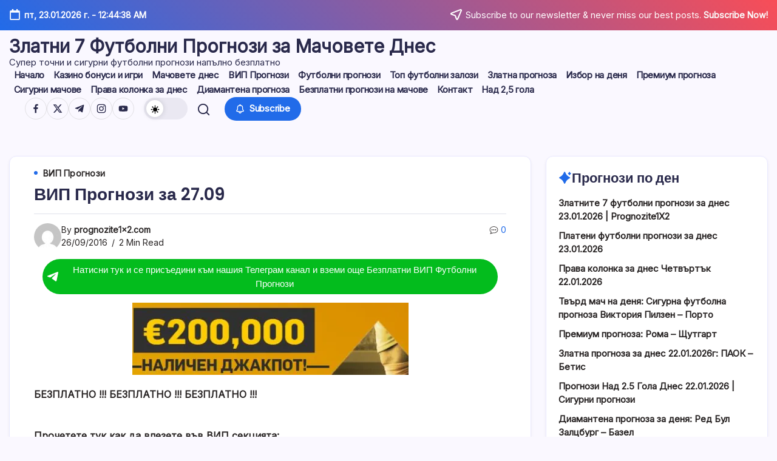

--- FILE ---
content_type: text/html; charset=UTF-8
request_url: https://prognozite1x2.com/%D0%B2%D0%B8%D0%BF-%D0%BF%D1%80%D0%BE%D0%B3%D0%BD%D0%BE%D0%B7%D0%B8-%D0%B7%D0%B0-27-09/
body_size: 36001
content:

<!DOCTYPE html>
<html dir="ltr" lang="bg-BG" scheme="light">
<head>
	<meta charset="UTF-8">
	<meta name="viewport" content="width=device-width, initial-scale=1">
	<link rel="profile" href="https://gmpg.org/xfn/11">
	<style id="jetpack-boost-critical-css">@media all{.widget_eu_cookie_law_widget{border:none;bottom:1em;left:1em;margin:0;padding:0;position:fixed;right:1em;width:auto;z-index:50001}#eu-cookie-law{background-color:#fff;border:1px solid #dedede;color:#2e4467;font-size:12px;line-height:1.5;overflow:hidden;padding:6px 6px 6px 15px;position:relative}#eu-cookie-law.negative{background-color:#000;border:none;color:#fff}#eu-cookie-law form{margin-bottom:0;position:static}@media (max-width:600px){#eu-cookie-law{padding-bottom:55px}}}@media all{#jp-relatedposts{display:none;padding-top:1em;margin:1em 0;position:relative;clear:both}.jp-relatedposts::after{content:"";display:block;clear:both}#jp-relatedposts h3.jp-relatedposts-headline{margin:0 0 1em 0;display:inline-block;float:left;font-size:9pt;font-weight:700;font-family:inherit}#jp-relatedposts h3.jp-relatedposts-headline em::before{content:"";display:block;width:100%;min-width:30px;border-top:1px solid rgb(0 0 0/.2);margin-bottom:1em}#jp-relatedposts h3.jp-relatedposts-headline em{font-style:normal;font-weight:700}ul{box-sizing:border-box}.aligncenter{clear:both}.screen-reader-text{border:0;clip-path:inset(50%);height:1px;margin:-1px;overflow:hidden;padding:0;position:absolute;width:1px;word-wrap:normal!important}.components-button{-webkit-appearance:none;background:0 0;border:0;display:inline-flex;font-family:inherit;font-size:13px;margin:0;text-decoration:none}.components-button{align-items:center;border-radius:2px;box-sizing:border-box;color:var(--wp-components-color-foreground,#1e1e1e);height:36px;padding:6px 12px}.components-button.has-icon{justify-content:center;min-width:36px;padding:6px}.components-button.has-icon.has-text{gap:4px;justify-content:start;padding-left:8px;padding-right:12px}.components-button svg{fill:currentColor;outline:0}@media (forced-colors:active){.components-button svg{fill:CanvasText}}.wp-block-wptelegram-widget-join-channel{flex-direction:row;padding:14px;text-align:center;font-size:14px;font-family:-apple-system,BlinkMacSystemFont,Segoe UI,Roboto,Oxygen,Ubuntu,Cantarell,Fira Sans,Droid Sans,Helvetica Neue,sans-serif}.wp-block-wptelegram-widget-join-channel .join-link{background-color:var(--wptelegram-widget-join-link-bg-color);border-radius:2em;color:var(--wptelegram-widget-join-link-color);font-size:1.1em;text-decoration:none!important;box-shadow:none!important;border:0!important;height:auto}:root{--swiper-theme-color:#007aff}.swiper{list-style:none;margin-left:auto;margin-right:auto;overflow:hidden;padding:0;position:relative;z-index:1}.swiper-wrapper{box-sizing:content-box;display:flex;height:100%;position:relative;width:100%;z-index:1}.swiper-wrapper{transform:translateZ(0)}:root{--swiper-navigation-size:44px}.swiper-button-next,.swiper-button-prev{align-items:center;color:var(--swiper-navigation-color,var(--swiper-theme-color));display:flex;height:var(--swiper-navigation-size);justify-content:center;margin-top:calc(0px - var(--swiper-navigation-size)/ 2);position:absolute;top:50%;width:calc(var(--swiper-navigation-size)/44*27);z-index:10}.swiper-button-next:after,.swiper-button-prev:after{font-family:swiper-icons;font-size:var(--swiper-navigation-size);font-variant:normal;letter-spacing:0;line-height:1;text-transform:none!important}.swiper-button-prev{left:10px;right:auto}.swiper-button-prev:after{content:"prev"}.swiper-button-next{left:auto;right:10px}.swiper-button-next:after{content:"next"}.swiper-pagination{position:absolute;text-align:center;transform:translateZ(0);z-index:10}.dark-mode-switcher{background:rgba(160,163,180,.18);border-radius:50px;color:#000;height:36px;position:relative;width:72px}body .dark-mode-switcher .switcher-wrap{align-items:center;background:#fff;border-radius:50px;box-shadow:0 0 8px rgba(47,49,57,.18);display:flex;font-size:1.5rem;height:28px;justify-content:center;left:4px;line-height:1;padding:5px;position:absolute;top:50%;transform:translateY(-50%);width:28px}html[scheme=light] .dark-mode-switcher .dark-icon{display:none}*{box-sizing:border-box}body,html{margin:0;padding:0}article,aside,header,nav,section{display:block}html{-webkit-text-size-adjust:100%;-ms-text-size-adjust:100%}a img{border:0}:root{--pt-site-width:1400px;--pt-accent-color:#216be9;--pt-accent-80-color:#d3e2fb;--pt-accent-color-alt:#fff;--pt-button-bg:var(--pt-accent-color);--pt-body-color:#282424;--pt-body-bg-color:#faf8ff;--pt-headings-color:#29294b;--pt-soft-radius:12px;--pt-btn-radius:50px;--pt-body-line-height:1.6;--pt-card-bg:#fff;--pt-border-color:#e9e8ff}html{overflow-x:hidden}body{text-rendering:optimizeLegibility}iframe,img{max-width:100%}img{height:auto;vertical-align:middle}em{font-style:italic}strong{font-weight:600}.card-layout-w{--border-radius:var(--pt-soft-radius);background:var(--pt-card-bg);border:1px solid var(--pt-border-color);border-radius:var(--border-radius);box-shadow:0 2px 5px 0 rgba(0,0,0,.03);padding:16px}@media (min-width:768px){.card-layout-w{padding:20px}}ul{margin:0 0 20px;padding:0 0 0 30px}ul{list-style:disc}del{opacity:.5}.pt-shape--circle{--pt-btn-radius:50px}.screen-reader-text{border:0;border-radius:8px;clip-path:inset(50%);height:1px;margin:-1px;overflow:hidden;padding:0;position:absolute!important;text-decoration:none;width:1px;word-wrap:normal!important}button,input{line-height:normal}button,input,textarea{font-size:100%;line-height:inherit;vertical-align:baseline}input,textarea{background-image:-webkit-linear-gradient(hsla(0,0%,100%,0),hsla(0,0%,100%,0));font-size:1.5rem;max-width:100%}button,input[type=submit]{-webkit-appearance:button;border:0;line-height:1;outline:0}input[type=text],textarea{background:#fff;border:1px solid #d9dfe7;border-radius:var(--pt-btn-radius);box-shadow:none;box-sizing:border-box;color:var(--pt-body-color);font-family:inherit;font-size:1.4rem;line-height:1.186;min-width:150px;padding:12px 22px;text-shadow:none}textarea{border-radius:12px}.button,button,input[type=submit]{-webkit-appearance:none;background-color:var(--pt-button-bg);border-radius:var(--pt-btn-radius);color:var(--pt-accent-color-alt);display:inline-block;font-family:inherit;font-size:1.5rem;font-weight:600;letter-spacing:-.25px;line-height:1.2;padding:1.042rem 1.8rem;text-decoration:none;white-space:nowrap}.button .blogsy-svg-icon{margin-right:.4rem;transform:translateY(-1px)}a{color:var(--pt-accent-color);text-decoration:none}a{outline:0}li a{color:inherit}html{scroll-behavior:smooth}body{background:var(--pt-body-bg-color);color:var(--pt-body-color);font-family:-apple-system,BlinkMacSystemFont,Segoe UI,Roboto,Helvetica Neue,Arial,Noto Sans,sans-serif,Apple Color Emoji,Segoe UI Emoji,Segoe UI Symbol,Noto Color Emoji;font-weight:400;letter-spacing:normal;line-height:var(--pt-body-line-height)}h1,h2,h3,h4{color:var(--pt-headings-color);font-family:Instrument Sans,sans-serif;font-weight:600;line-height:1.4;margin-bottom:1.5rem;margin-top:0}p{margin:0 0 2rem}h1{font-size:2.7rem}h2{font-size:2.4rem}h3{font-size:2.2rem}h4{font-size:1.8rem}@media screen and (max-width:1024px){h1{font-size:2.4rem}h2{font-size:2.2rem}h3{font-size:2rem}h4{font-size:1.8rem}}.pt-container{padding-left:1.5rem;padding-right:1.5rem;width:100%}.pt-container{margin:0 auto;max-width:var(--pt-site-width)}.pt-row{display:flex;flex-wrap:wrap;--pt-gutter-x:2.4rem;--pt-gutter-y:0;margin-left:calc(var(--pt-gutter-x)/-2);margin-right:calc(var(--pt-gutter-x)/-2);margin-top:calc(var(--pt-gutter-y)*-1)}.pt-mb-1{margin-bottom:1.5rem}.page-content-wrapper{--pt-gutter-x:2.4rem;--sidebar-width:390px}@media screen and (max-width:1024px){.page-content-wrapper{--pt-gutter-y:2.4rem}}.page-content-wrapper>.content-container,.page-content-wrapper>.sidebar-container{flex:0 0 auto;margin-top:var(--pt-gutter-y);max-width:100%;padding-left:calc(var(--pt-gutter-x)/2);padding-right:calc(var(--pt-gutter-x)/2);width:100%}.page-content-wrapper>.sidebar-container{flex-basis:var(--sidebar-width);margin-bottom:40px;max-width:var(--sidebar-width)}.page-content-wrapper.sidebar-right>.content-container{flex-basis:calc(100% - var(--sidebar-width));max-width:calc(100% - var(--sidebar-width))}@media screen and (max-width:1200px){.page-content-wrapper{--sidebar-width:350px}}@media screen and (max-width:1024px){.page-content-wrapper.sidebar-right>.content-container,.page-content-wrapper>.sidebar-container{flex-basis:100%;max-width:100%}}.sidebar-container.sticky .sidebar-container-inner{position:sticky;top:10px}#site-inner{display:flex;flex-direction:column;min-height:100vh;position:relative}.main-wrapper{flex-grow:1}#back-to-top{align-items:center;background:0 0;border-radius:50%;bottom:1rem;box-shadow:0 5px 20px 0 var(--pt-accent-80-color);color:var(--pt-body-color);display:flex;height:48px;justify-content:center;opacity:0;padding:0;position:fixed;right:1rem;transform:translateY(15px);visibility:hidden;width:48px;z-index:100}#back-to-top:after{background:var(--pt-card-bg);border-radius:50%;content:"";height:45px;left:2px;position:absolute;top:2px;width:45px;z-index:-1}.scroll-top-border,.scroll-top-progress{left:0;position:absolute;top:0}.scroll-top-border path,.scroll-top-progress path{fill:none;stroke-dasharray:141.37px,141.37px;stroke-dashoffset:0;stroke-width:2}.scroll-top-border path{stroke:var(--pt-card-bg)}.scroll-top-progress path{stroke:var(--pt-accent-color)}@media (min-width:992px){#back-to-top{bottom:3.2rem;right:3.2rem}}@media screen and (max-width:1024px){#back-to-top{display:none}}body .aligncenter{clear:both;display:block;margin-left:auto;margin-right:auto}.widget_recent_entries ul{list-style:none;padding:0}.widget_recent_entries a{font-weight:600}.single-content-inner>[class*=wp-block]:first-child{margin-top:-4rem}.sidebar-container .sidebar-container-inner>*+*{margin-top:2.4rem}.blogsy-sidebar-widget ul{line-height:1.5}.blogsy-sidebar-widget ul:last-child{margin-bottom:0}.blogsy-sidebar-widget ul:not(.wp-block-social-links) li{margin-bottom:1rem}.blogsy-sidebar-widget ul:not(.wp-block-social-links) li:last-child{margin-bottom:0}.sidebar-container .blogsy-sidebar-widget ul:not(.blogsy-socials-menu,.wp-block-social-links,.wp-block-latest-posts)>li:not(:first-child){border-top:.1rem solid hsla(0,0%,73%,.4);padding-top:1rem}#cancel-comment-reply-link{margin-left:10px}.single-content:after{clear:both;content:"";display:table;line-height:0}.single-content-inner{font-size:1.62rem;padding:20px;word-wrap:break-word}@media (max-width:767px){.single-content-inner{padding:16px 0}}.popup-search-opener-wrapper{display:flex}.popup-search-opener{display:block;font-size:21px;line-height:1}.popup-search-opener .blogsy-svg-icon{display:block;line-height:1}.popup-search-close{color:var(--pt-headings-color);height:40px;left:50%;position:absolute;top:35px;transform:translateX(-50%);width:40px}.popup-search-close:after{background-color:currentColor;content:"";display:block;transform:scaleX(0);width:70%}.popup-search-close .cross-line,.popup-search-close:after{bottom:0;height:2px;left:0;margin:auto;position:absolute;right:0;top:0}.popup-search-close .cross-line{border-radius:6px;overflow:hidden;width:100%}.popup-search-close .cross-line.top-left{transform:rotate(45deg)}.popup-search-close .cross-line.top-right{transform:rotate(135deg)}.popup-search-close .cross-line.bottom-left{transform:rotate(-45deg)}.popup-search-close .cross-line.bottom-right{transform:rotate(-135deg)}.popup-search-close .cross-line:before{background-color:currentColor;border-radius:6px;content:"";display:block;height:100%;left:0;position:absolute;top:0;width:50%}.popup-search:before{backdrop-filter:blur(6px);background:#18181eb3;content:"";height:100vh;left:0;opacity:0;position:fixed;top:0;visibility:hidden;width:100vw;z-index:99999}.popup-search .popup-search-container{background:#fff;height:50vh;left:0;opacity:0;padding:20px;position:fixed;top:0;transform:translateY(-110%);visibility:hidden;width:100vw;z-index:99999}@media (min-width:1025px){.popup-search-wrapper.style-3 .popup-search:before,.pt-header-inner .blogsy-header-nav-wrapper+.popup-search-wrapper.style-3{display:none}.popup-search-wrapper.style-3 .popup-search .popup-search-container{align-items:center;background:0 0;display:flex;flex-direction:row-reverse;gap:1rem;height:48px;left:0;padding:0 15px;position:relative;right:0;top:0;transform:none;width:100%}.popup-search-wrapper.style-3 .popup-search .popup-search-container .popup-search-close{background-color:inherit;height:30px;left:0;position:relative;right:0;top:0;transform:none;width:30px}.popup-search-wrapper.style-3 .popup-search .popup-search-container .popup-search-content{flex:auto;flex-direction:row;flex-wrap:wrap;max-width:100%;position:relative}}.popup-search-content{align-items:center;display:flex;flex-direction:column;height:100%;justify-content:center;margin:0 auto;max-width:700px}.popup-search-form{width:100%}.blogsy-search-form{margin:auto;position:relative;width:100%}.blogsy-search-form .search-field{margin:0;padding:14px 20px;width:100%}.blogsy-search-form .submit{align-items:center;display:flex;font-size:16px;gap:10px;line-height:1;margin:0;padding:12px;position:absolute;right:3px;top:50%;transform:translateY(-50%)}.blogsy-svg-icon{display:inline-block;fill:currentColor;line-height:.75;width:auto}.blogsy-svg-icon svg{display:inline-block;height:1em;vertical-align:middle;width:1em}.blogsy-header-nav{display:flex;flex-wrap:wrap;gap:5px;list-style:none;margin:0;max-width:100%;padding:0;position:relative}.blogsy-header-nav li{position:relative}.blogsy-header-nav>li:before{content:"";display:none;height:1rem;left:0;position:absolute;top:100%;width:100%}.blogsy-header-nav>li a{color:#29294b;position:relative;text-decoration:none}.blogsy-header-nav>li>a{align-items:center;display:flex;gap:2px;margin:0 .5em;padding:0}.blogsy-header-nav li>a>span{position:relative}.blogsy-header-nav>li>a{--menu-shape-color:var(--pt-accent-color)}.blogsy-header-nav-wrapper[class*=hover-style-]>ul>li>a:before{background:var(--menu-shape-color);bottom:0;content:"";height:2px;left:0;position:absolute;transform:scaleX(0);width:100%}.blogsy-header-nav-wrapper.hover-style-2>ul>li>a:before{transform-origin:left}.blogsy-header-v-nav-wrapper ul{list-style:none;margin:0;padding:0}.blogsy-header-v-nav li a{color:#454955;display:block;font-weight:500;line-height:2.6;position:relative}.pt-header .blogsy-offcanvas .offcanvas-content{display:flex;flex-direction:column;gap:50px;padding:60px}.pt-header .blogsy-header-v-nav-wrapper ul>li{margin:6px 0}.pt-header-element,.pt-header-widget,.pt-header-widgets{align-items:center;display:flex;flex-wrap:wrap}.pt-header-element{z-index:99}.pt-header-element>.pt-header-widget:first-child{margin-left:1.8rem}.pt-header-widgets .pt-header-widget{height:100%;max-height:9.2rem;padding-left:.8rem;padding-right:.8rem;position:relative}.pt-header-widgets .pt-header-widget:has(.rounded-border,.rounded-fill){padding-left:.4rem;padding-right:.4rem}.pt-header-widgets .pt-header-widget.pt-header-widget__button{padding-left:1.6rem;padding-right:1.6rem}.pt-header-widgets .pt-header-widget:last-of-type{padding-right:0}.pt-flex-row{display:flex;flex:0 1 auto;flex-direction:row;flex-wrap:wrap;gap:1rem}.pt-flex-row div[class*=col-],.pt-flex-row div[class^=col-]{box-sizing:border-box;flex:0 0 auto;width:100%}.pt-flex-row>div:not(.col-xs-12){width:100%}@media (min-width:768px){.pt-flex-row{gap:2.4rem}.pt-flex-row .start-sm{justify-content:flex-start;text-align:start}.pt-flex-row .end-sm{justify-content:flex-end;margin-left:auto;text-align:end}.pt-flex-row .col-md{flex-basis:0;flex-grow:1;flex-shrink:1;max-width:100%}.pt-flex-row .col-md.flex-basis-auto{flex-basis:auto}}.pt-header-container{align-items:stretch;display:flex;flex-wrap:wrap}.blogsy-topbar>.pt-container>.pt-flex-row{align-items:stretch;min-height:5rem;padding-bottom:10px;padding-top:10px;position:relative;width:100%}.blogsy-topbar>.pt-container>.pt-flex-row>.col-md{align-items:center;display:flex;flex-wrap:wrap;max-width:100%;width:auto}.blogsy-topbar .blogsy-topbar-widget{align-items:center;display:flex;flex-wrap:wrap;padding-left:1rem;padding-right:1rem;position:relative;z-index:5}.blogsy-topbar .blogsy-topbar-widget:first-child{border-left:0;padding-left:0}.blogsy-topbar .blogsy-topbar-widget:last-child{border-right:0!important;padding-right:0}.blogsy-topbar .blogsy-topbar-widget:last-child:after{display:none!important}.blogsy-topbar .blogsy-topbar-widget__text .blogsy-svg-icon{font-size:130%;margin:0 .6rem 0 0;position:relative;vertical-align:1px}.blogsy-topbar,.pt-header{position:relative}.blogsy-topbar{background:linear-gradient(45deg,#216be9,#f84d57);border-width:0;color:#fff;font-size:1.425rem}.pt-header-inner{background:#fff;box-shadow:0 2px 5px rgba(14,14,19,.05);padding:18px 0}.pt-header-inner .pt-logo .site-description,.pt-header-inner .pt-logo .site-title{margin-bottom:0}.pt-header-inner .pt-logo .site-title a{color:inherit}.pt-header-inner .blogsy-header-nav{justify-content:center}.pt-mobile-nav{display:none;margin-left:1.6rem;order:1;z-index:999}@media screen and (max-width:1024px){.pt-mobile-nav{display:inline-flex}.pt-header-inner .blogsy-header-nav-wrapper{display:none!important}}.pt-header-sticky{position:relative}.pt-header-sticky .pt-header-inner{border-bottom:1px solid var(--pt-border-color);box-shadow:0 2px 5px 0 rgba(0,0,0,.03)}@media screen and (min-width:1025px){.pt-header-layout-1 .pt-header .pt-header-inner{background-color:transparent;box-shadow:none;padding:0}.pt-header-layout-1 .pt-header .pt-header-inner .pt-header-container{border-radius:var(--pt-soft-radius);margin-bottom:8px;margin-top:8px;min-height:64px;position:relative}.pt-header-layout-1 .pt-header .pt-header-inner .pt-header-container:after{background:#fff;border-radius:var(--pt-soft-radius);content:"";display:block;height:100%;left:0;opacity:0;position:absolute;top:0;visibility:hidden;width:100%;z-index:-1}}.pt-header-layout-1 .pt-header .blogsy-offcanvas .offcanvas-content{padding:60px 25px}.pt-header-layout-1 .pt-header-container .pt-logo{margin-right:auto}.pt-header-layout-1 .pt-header-container .blogsy-header-nav-wrapper{flex-basis:auto;flex-grow:1;flex-shrink:0;max-width:100%}.pt-header-layout-1 .pt-header-container .blogsy-header-nav-wrapper>ul{align-items:center;height:100%;justify-content:end;width:100%}#site-header{position:relative;z-index:999}#site-header:before{content:"";height:100%;left:0;position:absolute;top:0;width:100%}#site-sticky-header{left:0;opacity:0;position:fixed;top:-200px;width:100%;z-index:998}#site-sticky-header:before{content:"";height:100%;left:0;position:absolute;top:0;width:100%}.offcanvas-wrapper:before{backdrop-filter:blur(6px);background:#18181eb3;content:"";height:100vh;left:0;opacity:0;position:fixed;top:0;visibility:hidden;width:100%;z-index:99999}.offcanvas-wrapper .offcanvas-container{background:#fff;height:100vh;max-width:100%;opacity:0;overflow-y:auto;position:fixed;top:0;visibility:hidden;width:450px;z-index:99999}.offcanvas-wrapper.position-left .offcanvas-container{left:0;transform:translateX(-100%)}.offcanvas-close{color:var(--pt-headings-color);height:30px;position:absolute;right:15px;top:15px;width:30px;z-index:9999}.offcanvas-close:after{background-color:currentColor;content:"";display:block;transform:scaleX(0);width:70%}.offcanvas-close .cross-line,.offcanvas-close:after{bottom:0;height:2px;left:0;margin:auto;position:absolute;right:0;top:0}.offcanvas-close .cross-line{border-radius:6px;overflow:hidden;width:100%}.offcanvas-close .cross-line.top-left{transform:rotate(45deg)}.offcanvas-close .cross-line.top-right{transform:rotate(135deg)}.offcanvas-close .cross-line.bottom-left{transform:rotate(-45deg)}.offcanvas-close .cross-line.bottom-right{transform:rotate(-135deg)}.offcanvas-close .cross-line:before{background-color:currentColor;border-radius:6px;content:"";display:block;height:100%;left:0;position:absolute;top:0;width:50%}.offcanvas-opener{box-sizing:content-box!important;display:inline-block;position:relative;text-align:left;vertical-align:middle}.offcanvas-opener .hamburger{display:flex;flex-direction:column;height:20px;justify-content:space-between;width:30px}.offcanvas-opener .hamburger span{display:block;height:2px;overflow:hidden;position:relative;transform:translateY(-50%);width:100%}.offcanvas-opener .hamburger span:after,.offcanvas-opener .hamburger span:before{background-color:currentColor;content:"";height:100%;position:absolute;transform:translateX(-200%);width:100%}.offcanvas-opener .hamburger span:after{transform:translateX(0)}.blogsy-divider-heading{display:flex;flex-wrap:nowrap;gap:5px;position:relative;--divider-color:var(--pt-accent-color)}.blogsy-divider-heading .divider{background:var(--divider-color)}.blogsy-divider-heading .divider-1{order:1}.blogsy-divider-heading .divider-2{order:5}.blogsy-divider-heading .divider-3{order:15}.blogsy-divider-heading .divider-4{order:20}.blogsy-divider-heading .title{flex-shrink:0;margin:0;order:10;padding:0;position:relative}.blogsy-divider-heading .title .title-inner{display:inline-flex;gap:8px;position:relative}.blogsy-divider-heading.divider-style-0{align-items:center;gap:10px}.blogsy-divider-heading.divider-style-0 .divider-2,.blogsy-divider-heading.divider-style-0 .divider-3,.blogsy-divider-heading.divider-style-0 .divider-4{display:none}.blogsy-divider-heading.divider-style-0 .divider-1{background-color:currentColor;color:var(--divider-color);display:block;flex-shrink:0;height:1em;-webkit-mask-image:url(data:image/svg+xml;charset=utf-8,%3Csvg\ xmlns=\'http://www.w3.org/2000/svg\'\ width=\'20\'\ height=\'24\'%3E%3Cpath\ fill=\'currentColor\'\ d=\'M8.354\ 3.574a.93.93\ 0\ 0\ 1\ 1.629-.102l.053.103.951\ 2.108a9.94\ 9.94\ 0\ 0\ 0\ 3.953\ 4.437l.294.17\ 1.687.935a.904.904\ 0\ 0\ 1\ .099\ 1.522l-.097.062-1.689.937a9.95\ 9.95\ 0\ 0\ 0-4.104\ 4.301l-.143.305-.95\ 2.108a.929.929\ 0\ 0\ 1-1.629.103l-.054-.103-.95-2.108a9.94\ 9.94\ 0\ 0\ 0-3.954-4.437l-.294-.168-1.687-.938a.92.92\ 0\ 0\ 1-.467-.734.9.9\ 0\ 0\ 1\ .369-.787l.097-.062\ 1.688-.936A9.95\ 9.95\ 0\ 0\ 0\ 7.26\ 5.988l.143-.305zm8.335-.444a5.2\ 5.2\ 0\ 0\ 0\ 2.202\ 2.406.21.21\ 0\ 0\ 1\ 0\ .37\ 5.2\ 5.2\ 0\ 0\ 0-2.2\ 2.404.22.22\ 0\ 0\ 1-.202.131.22.22\ 0\ 0\ 1-.2-.13\ 5.2\ 5.2\ 0\ 0\ 0-2.202-2.406.21.21\ 0\ 0\ 1-.11-.184.21.21\ 0\ 0\ 1\ .11-.185\ 5.18\ 5.18\ 0\ 0\ 0\ 2.2-2.405.22.22\ 0\ 0\ 1\ .201-.131.22.22\ 0\ 0\ 1\ .201.13\'/%3E%3C/svg%3E);mask-image:url(data:image/svg+xml;charset=utf-8,%3Csvg\ xmlns=\'http://www.w3.org/2000/svg\'\ width=\'20\'\ height=\'24\'%3E%3Cpath\ fill=\'currentColor\'\ d=\'M8.354\ 3.574a.93.93\ 0\ 0\ 1\ 1.629-.102l.053.103.951\ 2.108a9.94\ 9.94\ 0\ 0\ 0\ 3.953\ 4.437l.294.17\ 1.687.935a.904.904\ 0\ 0\ 1\ .099\ 1.522l-.097.062-1.689.937a9.95\ 9.95\ 0\ 0\ 0-4.104\ 4.301l-.143.305-.95\ 2.108a.929.929\ 0\ 0\ 1-1.629.103l-.054-.103-.95-2.108a9.94\ 9.94\ 0\ 0\ 0-3.954-4.437l-.294-.168-1.687-.938a.92.92\ 0\ 0\ 1-.467-.734.9.9\ 0\ 0\ 1\ .369-.787l.097-.062\ 1.688-.936A9.95\ 9.95\ 0\ 0\ 0\ 7.26\ 5.988l.143-.305zm8.335-.444a5.2\ 5.2\ 0\ 0\ 0\ 2.202\ 2.406.21.21\ 0\ 0\ 1\ 0\ .37\ 5.2\ 5.2\ 0\ 0\ 0-2.2\ 2.404.22.22\ 0\ 0\ 1-.202.131.22.22\ 0\ 0\ 1-.2-.13\ 5.2\ 5.2\ 0\ 0\ 0-2.202-2.406.21.21\ 0\ 0\ 1-.11-.184.21.21\ 0\ 0\ 1\ .11-.185\ 5.18\ 5.18\ 0\ 0\ 0\ 2.2-2.405.22.22\ 0\ 0\ 1\ .201-.131.22.22\ 0\ 0\ 1\ .201.13\'/%3E%3C/svg%3E);-webkit-mask-position:center;mask-position:center;-webkit-mask-repeat:no-repeat;mask-repeat:no-repeat;-webkit-mask-size:100%;mask-size:100%;position:relative;width:1em}.blogsy-social-icons{-moz-column-gap:10px;column-gap:10px;display:grid;grid-template-columns:repeat(2,1fr);row-gap:10px}.blogsy-social-icons-widget ul{-moz-column-gap:8px;column-gap:8px;display:flex;flex-wrap:wrap;list-style:none;margin:0;padding:0;row-gap:8px}.blogsy-social-icons-widget ul>li{align-items:center;display:flex;flex-shrink:0;flex-wrap:wrap;height:100%;position:relative}.blogsy-social-icons-widget ul>li>a{display:block}.blogsy-social-icons-widget ul>li>a>span:not(.screen-reader-text){align-items:center;display:flex;justify-content:center;position:relative}.blogsy-social-icons-widget.rounded-border ul>li>a>span:not(.screen-reader-text){border-radius:50%;height:36px;width:36px}.blogsy-social-icons-widget.rounded-border ul>li>a>span:not(.screen-reader-text){border:1px solid hsla(0,0%,73%,.4)}.blogsy-social-icons-widget ul>li>a .blogsy-svg-icon{align-items:center;display:inline-flex;font-size:16px;justify-content:center}@media (max-width:600px){.blogsy-hide-mobile{display:none!important}}@media (max-width:1024px){.blogsy-hide-mobile-tablet{display:none!important}}.single-hero-inside:not(:empty){margin-bottom:20px}.single-hero-outside{margin-bottom:50px}.single-hero-inside .single-hero-title{padding:0 20px}@media (max-width:767px){.single-hero-inside .single-hero-title{padding:0}}.single-hero-title .category{-moz-column-gap:15px;column-gap:15px;display:flex;flex-wrap:wrap;margin-bottom:10px;row-gap:5px}.single-hero-title .category a{color:var(--pt-body-color);display:flex;font-size:1.425rem;font-weight:600;gap:2px;padding-left:15px;position:relative;white-space:nowrap}.single-hero-title .category a:before{background:var(--term-color,var(--pt-accent-color));border-radius:10px;content:"";height:6px;left:0;margin-top:-.5px;position:absolute;top:50%;transform:translateY(-50%);width:6px}.single-hero-title .category a:after{background:var(--term-color,var(--pt-accent-color));bottom:0;content:"";height:1px;left:0;position:absolute;width:0}.single-hero-title .title{border-bottom:1px solid #dfe1ea;margin:0 0 1.5rem;padding:0 0 1.5rem;word-wrap:break-word;word-break:break-word}.single-hero-meta .author-name{color:inherit;font-weight:600;position:relative}.single-hero-meta .author-name:after{background:currentColor;bottom:0;content:"";height:1px;left:0;opacity:0;position:absolute;transform:translateY(3px);width:100%}.single-hero-meta{align-items:end;display:flex;flex-wrap:wrap;font-size:1.4rem;gap:10px}.single-hero-meta .meta-1{flex-shrink:0}.single-hero-meta .author-avatar img{border-radius:50%;height:45px;width:45px}.single-hero-meta .meta-2{flex-grow:1}.single-hero-meta .meta-item{display:inline-block;position:relative}.single-hero-meta .meta-item .blogsy-svg-icon{display:inline-block;font-size:110%}.single-hero-meta .meta-2 .meta-item+.meta-item:before{content:"/";display:inline-block;margin:0 3px}.single-hero-meta .meta-3{display:flex;gap:10px}body .swiper-button-next:after,body .swiper-button-prev:after{font-size:inherit}.single-hero-1 .image-container{margin-bottom:20px}.single-hero-1 .image-container img{border-radius:var(--pt-soft-radius);display:block;-o-object-fit:cover;object-fit:cover;width:100%}@media screen{html:not(.no-js) [data-aos^=fade][data-aos^=fade]{opacity:0}html:not(.no-js) [data-aos=fade-up]{transform:translate3d(0,100px,0)}}:root{--pt-site-width:1400px}#site-header .pt-logo .logo-inner{margin-right:10px}@media only screen and (max-width:1024px){#site-header .pt-logo .logo-inner{margin-right:1px}}@media only screen and (max-width:600px){#site-header .pt-logo .logo-inner{margin-right:1px}}.blogsy-topbar{background:#216be9;background:-webkit-linear-gradient(45deg,#216be9 0,#f84d57 100%);background:-o-linear-gradient(45deg,#216be9 0,#f84d57 100%);background:linear-gradient(45deg,#216be9 0,#f84d57 100%)}.blogsy-topbar{border-style:solid}.blogsy-topbar{color:#fff}.blogsy-topbar-widget__text a{color:#fafafa}html:not([scheme=dark]) .pt-header-layout-1 .pt-header .pt-header-inner .pt-header-container::after{background:#fff}html:not([scheme=dark]) .pt-header{color:#29294b}html:not([scheme=dark]) .pt-header .blogsy-header-nav>li>a,html:not([scheme=dark]) .pt-header .blogsy-header-v-nav>li>a,html:not([scheme=dark]) .pt-header .pt-header-widget .blogsy-social-icons-widget:not(.minimal-fill,.rounded-fill)>ul>li>a{color:#29294b}html .pt-header .blogsy-header-nav>li.menu-item>a{--menu-shape-color:#216be9}html{font-size:62.5%}@media only screen and (max-width:1024px){html{font-size:53%}}@media only screen and (max-width:600px){html{font-size:50%}}html:not([scheme=dark]) .card-layout-w{box-shadow:0 2px 5px 0 rgb(14 14 19/.05)}html:not([scheme=dark]) .card-layout-w{background:#fff}html:not([scheme=dark]) .sidebar-container .sidebar-container-inner>.blogsy-sidebar-widget{box-shadow:0 2px 5px 0 rgb(14 14 19/.05)}html:not([scheme=dark]) .sidebar-container .sidebar-container-inner>.blogsy-sidebar-widget{background:#fff}body{font-weight:400;font-family:Inter,Helvetica,Arial,sans-serif;font-size:15px;line-height:1.55}h1{font-weight:600;font-family:Poppins,Helvetica,Arial,sans-serif;font-size:4.2rem;line-height:1.2}h2{font-weight:600;font-family:Poppins,Helvetica,Arial,sans-serif;font-size:3.4rem;line-height:1.45}h3{font-weight:600;font-family:Poppins,Helvetica,Arial,sans-serif;font-size:2.6rem;line-height:1.45}h4{font-weight:600;font-family:Poppins,Helvetica,Arial,sans-serif;font-size:2.2rem;line-height:1.45}.blogsy-sidebar-widget .blogsy-divider-heading,.blogsy-sidebar-widget .blogsy-divider-heading .title{font-weight:600;font-size:2.2rem;line-height:1.45}.single-hero-title .category a{font-weight:600;letter-spacing:.25px;font-size:1.4rem;line-height:1.2}.blogsy-header-nav>li a,.blogsy-header-v-nav>li a{font-weight:600;letter-spacing:-.25px;font-size:15px;line-height:1.625}.single-hero-title .title{font-size:2.8rem}.single-content-inner{font-size:1.6rem}.pt-header-inner .pt-logo .site-title{font-weight:600;font-size:3rem;line-height:1.2}@media only screen and (max-width:1024px){.pt-header-inner .pt-logo .site-title{font-size:2.7rem}}@media only screen and (max-width:600px){.pt-header-inner .pt-logo .site-title{font-size:2.2rem}}.pt-header-inner .pt-logo .site-description{font-weight:400;font-size:1.5rem;line-height:1.2}#likes-other-gravatars{display:none;position:absolute;padding:9px 12px 10px 12px;background-color:#fff;border:solid 1px #dcdcde;border-radius:4px;box-shadow:none;min-width:220px;max-height:240px;height:auto;overflow:auto;z-index:1000}#likes-other-gravatars *{line-height:normal}#likes-other-gravatars .likes-text{color:#101517;font-size:12px;font-weight:500;padding-bottom:8px}#likes-other-gravatars ul{margin:0;padding:0;text-indent:0;list-style-type:none}#likes-other-gravatars ul.wpl-avatars{overflow:auto;display:block;max-height:190px}.post-likes-widget-placeholder .button{display:none}.jetpack-subscribe-modal{visibility:hidden;position:fixed;z-index:50000;left:0;top:0;width:100%;height:100%;overflow:auto;background-color:#fff0}.screen-reader-text{border:0;clip-path:inset(50%);height:1px;margin:-1px;overflow:hidden;padding:0;position:absolute!important;width:1px;word-wrap:normal!important}}@media all{.swiper{display:block;list-style:none;margin-left:auto;margin-right:auto;overflow:hidden;padding:0;position:relative;z-index:1}.swiper-wrapper{box-sizing:initial;display:flex;height:100%;position:relative;width:100%;z-index:1}.swiper-wrapper{transform:translateZ(0)}.swiper-button-next,.swiper-button-prev{align-items:center;color:#007aff;display:flex;height:44px;justify-content:center;margin-top:-22px;position:absolute;top:50%;width:27px;z-index:10}.swiper-button-next svg,.swiper-button-prev svg{height:100%;-o-object-fit:contain;object-fit:contain;transform-origin:center;width:100%}.swiper-button-prev{left:10px;right:auto}.swiper-button-next:after,.swiper-button-prev:after{font-family:swiper-icons;font-size:44px;font-variant:normal;letter-spacing:0;line-height:1;text-transform:none!important}.swiper-button-prev:after{content:"prev"}.swiper-button-next{left:auto;right:10px}.swiper-button-next:after{content:"next"}.swiper-pagination{position:absolute;text-align:center;transform:translateZ(0);z-index:10}:root{--jp-carousel-primary-color:#fff;--jp-carousel-primary-subtle-color:#999;--jp-carousel-bg-color:#000;--jp-carousel-bg-faded-color:#222;--jp-carousel-border-color:#3a3a3a}.jp-carousel-overlay .swiper-button-next,.jp-carousel-overlay .swiper-button-prev{background-image:none}.jp-carousel-wrap *{line-height:inherit}.jp-carousel-wrap.swiper{height:auto;width:100vw}.jp-carousel-overlay .swiper-button-next,.jp-carousel-overlay .swiper-button-prev{opacity:.5;height:initial;width:initial;padding:20px 40px;background-image:none}.jp-carousel-overlay .swiper-button-next::after,.jp-carousel-overlay .swiper-button-prev::after{content:none}.jp-carousel-overlay .swiper-button-next svg,.jp-carousel-overlay .swiper-button-prev svg{height:30px;width:28px;background:var(--jp-carousel-bg-color);border-radius:4px}.jp-carousel-overlay{font-family:"Helvetica Neue",sans-serif!important;z-index:2147483647;overflow-x:hidden;overflow-y:auto;direction:ltr;position:fixed;top:0;right:0;bottom:0;left:0;background:var(--jp-carousel-bg-color)}.jp-carousel-overlay *{box-sizing:border-box}.jp-carousel-overlay h2::before,.jp-carousel-overlay h3::before{content:none;display:none}.jp-carousel-overlay .swiper .swiper-button-prev{left:0;right:auto}.jp-carousel-overlay .swiper .swiper-button-next{right:0;left:auto}.jp-carousel-container{display:grid;grid-template-rows:1fr 64px;height:100%}.jp-carousel-info{display:flex;flex-direction:column;text-align:left!important;-webkit-font-smoothing:subpixel-antialiased!important;z-index:100;background-color:var(--jp-carousel-bg-color);opacity:1}.jp-carousel-info-footer{position:relative;background-color:var(--jp-carousel-bg-color);height:64px;display:flex;align-items:center;justify-content:space-between;width:100vw}.jp-carousel-info-extra{display:none;background-color:var(--jp-carousel-bg-color);padding:35px;width:100vw;border-top:1px solid var(--jp-carousel-bg-faded-color)}.jp-carousel-title-and-caption{margin-bottom:15px}.jp-carousel-photo-info{left:0!important;width:100%!important}.jp-carousel-comments-wrapper{padding:0;width:100%!important;display:none}.jp-carousel-close-hint{letter-spacing:0!important;position:fixed;top:20px;right:30px;padding:10px;text-align:right;width:45px;height:45px;z-index:15;color:var(--jp-carousel-primary-color)}.jp-carousel-close-hint svg{padding:3px 2px;background:var(--jp-carousel-bg-color);border-radius:4px}.jp-carousel-pagination-container{flex:1;margin:0 15px 0 35px}.jp-carousel-pagination,.jp-swiper-pagination{color:var(--jp-carousel-primary-color);font-size:15px;font-weight:400;white-space:nowrap;display:none;position:static!important}.jp-carousel-pagination-container .swiper-pagination{text-align:left;line-height:8px}.jp-carousel-pagination{padding-left:5px}.jp-carousel-info-footer .jp-carousel-photo-title-container{flex:4;justify-content:center;overflow:hidden;margin:0}.jp-carousel-photo-caption,.jp-carousel-photo-title{background:0 0!important;border:none!important;display:inline-block;font:400 20px/1.3em"Helvetica Neue",sans-serif;line-height:normal;letter-spacing:0!important;margin:0 0 10px 0;padding:0;overflow:hidden;text-shadow:none!important;text-transform:none!important;color:var(--jp-carousel-primary-color)}.jp-carousel-info-footer .jp-carousel-photo-caption{text-align:center;font-size:15px;white-space:nowrap;color:var(--jp-carousel-primary-subtle-color);margin:0;text-overflow:ellipsis}.jp-carousel-photo-title{font-size:32px;margin-bottom:2px}.jp-carousel-photo-description{color:var(--jp-carousel-primary-subtle-color);font-size:16px;margin:25px 0;width:100%;overflow:hidden;overflow-wrap:break-word}.jp-carousel-caption{font-size:14px;font-weight:400;margin:0}.jp-carousel-image-meta{color:var(--jp-carousel-primary-color);font:12px/1.4"Helvetica Neue",sans-serif!important;width:100%;display:none}.jp-carousel-image-meta ul{margin:0!important;padding:0!important;list-style:none!important}a.jp-carousel-image-download{display:inline-block;clear:both;color:var(--jp-carousel-primary-subtle-color);line-height:1;font-weight:400;font-size:14px;text-decoration:none}a.jp-carousel-image-download svg{display:inline-block;vertical-align:middle;margin:0 3px;padding-bottom:2px}.jp-carousel-comments{font:15px/1.7"Helvetica Neue",sans-serif!important;font-weight:400;background:none #fff0;width:100%;bottom:10px;margin-top:20px}#jp-carousel-comment-form{margin:0 0 10px!important;width:100%}textarea#jp-carousel-comment-form-comment-field{background:var(--jp-carousel-bg-faded-color);border:1px solid var(--jp-carousel-border-color);color:var(--jp-carousel-primary-subtle-color);font:16px/1.4"Helvetica Neue",sans-serif!important;width:100%;padding:10px 10px 5px;margin:0;float:none;height:147px;box-shadow:inset 2px 2px 2px rgb(0 0 0/.1);border-radius:3px;overflow:hidden;box-sizing:border-box}textarea#jp-carousel-comment-form-comment-field::-webkit-input-placeholder{color:#555}#jp-carousel-loading-overlay{display:none;position:fixed;top:0;bottom:0;left:0;right:0}#jp-carousel-loading-wrapper{display:flex;align-items:center;justify-content:center;height:100vh;width:100vw}#jp-carousel-library-loading,#jp-carousel-library-loading::after{border-radius:50%;width:40px;height:40px}#jp-carousel-library-loading{float:left;margin:22px 0 0 10px;font-size:10px;position:relative;text-indent:-9999em;border-top:8px solid rgb(255 255 255/.2);border-right:8px solid rgb(255 255 255/.2);border-bottom:8px solid rgb(255 255 255/.2);border-left:8px solid var(--jp-carousel-primary-color);transform:translateZ(0)}#jp-carousel-comment-form-spinner,#jp-carousel-comment-form-spinner::after{border-radius:50%;width:20px;height:20px}#jp-carousel-comment-form-spinner{display:none;float:left;font-size:10px;position:absolute;text-indent:-9999em;border-top:4px solid rgb(255 255 255/.2);border-right:4px solid rgb(255 255 255/.2);border-bottom:4px solid rgb(255 255 255/.2);border-left:4px solid var(--jp-carousel-primary-color);transform:translateZ(0);margin:0 auto;top:calc(50% - 15px);left:0;bottom:0;right:0}.jp-carousel-info-content-wrapper{max-width:800px;margin:auto}#jp-carousel-comment-form-submit-and-info-wrapper{display:none;overflow:hidden;width:100%}#jp-carousel-comment-form-commenting-as input{background:var(--jp-carousel-bg-color);border:1px solid var(--jp-carousel-border-color);color:var(--jp-carousel-primary-subtle-color);font:16px/1.4"Helvetica Neue",sans-serif!important;padding:10px;float:left;box-shadow:inset 2px 2px 2px rgb(0 0 0/.2);border-radius:2px;width:285px}#jp-carousel-comment-form-commenting-as fieldset{float:left;border:none;margin:20px 0 0 0;padding:0;clear:both}#jp-carousel-comment-form-commenting-as label{font:400 13px/1.7"Helvetica Neue",sans-serif!important;margin:0 20px 3px 0;float:left;width:100px}#jp-carousel-comment-form-button-submit{margin-top:20px;margin-left:auto;display:block;border:solid 1px var(--jp-carousel-primary-color);background:var(--jp-carousel-bg-color);border-radius:3px;padding:8px 16px;font-size:14px;color:var(--jp-carousel-primary-color)}#jp-carousel-comment-form-container{margin-bottom:15px;width:100%;margin-top:20px;color:var(--jp-carousel-primary-subtle-color);position:relative;overflow:hidden}#jp-carousel-comment-post-results{display:none;overflow:auto;width:100%}#jp-carousel-comments-loading{font:400 15px/1.7"Helvetica Neue",sans-serif!important;display:none;color:var(--jp-carousel-primary-subtle-color);text-align:left;margin-bottom:20px;width:100%;bottom:10px;margin-top:20px}.jp-carousel-photo-icons-container{flex:1;display:block;text-align:right;margin:0 20px 0 30px;white-space:nowrap}.jp-carousel-icon-btn{padding:16px;text-decoration:none;border:none;background:0 0;display:inline-block;height:64px}.jp-carousel-icon{border:none;display:inline-block;line-height:0;font-weight:400;font-style:normal;border-radius:4px;width:31px;padding:4px 3px 3px}.jp-carousel-icon svg{display:inline-block}.jp-carousel-overlay rect{fill:var(--jp-carousel-primary-color)}.jp-carousel-icon .jp-carousel-has-comments-indicator{display:none;font-size:12px;vertical-align:top;margin-left:-16px;line-height:1;padding:2px 4px;border-radius:4px;background:var(--jp-carousel-primary-color);color:var(--jp-carousel-bg-color);font-weight:400;font-family:"Helvetica Neue",sans-serif!important;position:relative}@media only screen and (max-width:760px){.jp-carousel-overlay .swiper .swiper-button-next,.jp-carousel-overlay .swiper .swiper-button-prev{display:none!important}.jp-carousel-image-meta{float:none!important;width:100%!important;box-sizing:border-box;margin-left:0}.jp-carousel-close-hint{font-size:26px!important;position:fixed!important;top:10px;right:10px}.jp-carousel-wrap{background-color:var(--jp-carousel-bg-color)}.jp-carousel-caption{overflow:visible!important}.jp-carousel-info-footer .jp-carousel-photo-title-container{display:none}.jp-carousel-photo-icons-container{margin:0 10px 0 0;white-space:nowrap}.jp-carousel-icon-btn{padding-left:20px}.jp-carousel-pagination{padding-left:5px}.jp-carousel-pagination-container{margin-left:25px}#jp-carousel-comment-form-commenting-as fieldset,#jp-carousel-comment-form-commenting-as input{width:100%;float:none}}.widget_eu_cookie_law_widget{border:none;bottom:1em;left:1em;margin:0;padding:0;position:fixed;right:1em;width:auto;z-index:50001}#eu-cookie-law{background-color:#fff;border:1px solid #dedede;color:#2e4467;font-size:12px;line-height:1.5;overflow:hidden;padding:6px 6px 6px 15px;position:relative}#eu-cookie-law.negative{background-color:#000;border:none;color:#fff}#eu-cookie-law form{margin-bottom:0;position:static}@media (max-width:600px){#eu-cookie-law{padding-bottom:55px}}}</style><title>ВИП Прогнози за 27.09</title>

		<!-- All in One SEO 4.9.3 - aioseo.com -->
	<meta name="description" content="ВИП Прогнози за днес 27.09.2016. Прогнозите са на база внимателно анализирана статистика, новини около контузени и наказани играчи и движенията на пазара" />
	<meta name="robots" content="max-image-preview:large" />
	<meta name="author" content="prognozite1x2.com"/>
	<link rel="canonical" href="https://prognozite1x2.com/%d0%b2%d0%b8%d0%bf-%d0%bf%d1%80%d0%be%d0%b3%d0%bd%d0%be%d0%b7%d0%b8-%d0%b7%d0%b0-27-09/" />
	<meta name="generator" content="All in One SEO (AIOSEO) 4.9.3" />
		<script data-jetpack-boost="ignore" type="application/ld+json" class="aioseo-schema">
			{"@context":"https:\/\/schema.org","@graph":[{"@type":"Article","@id":"https:\/\/prognozite1x2.com\/%d0%b2%d0%b8%d0%bf-%d0%bf%d1%80%d0%be%d0%b3%d0%bd%d0%be%d0%b7%d0%b8-%d0%b7%d0%b0-27-09\/#article","name":"\u0412\u0418\u041f \u041f\u0440\u043e\u0433\u043d\u043e\u0437\u0438 \u0437\u0430 27.09","headline":"\u0412\u0418\u041f \u041f\u0440\u043e\u0433\u043d\u043e\u0437\u0438 \u0437\u0430 27.09","author":{"@id":"https:\/\/prognozite1x2.com\/author\/kokane\/#author"},"publisher":{"@id":"https:\/\/prognozite1x2.com\/#organization"},"image":{"@type":"ImageObject","url":"https:\/\/i0.wp.com\/prognozite1x2.com\/wp-content\/uploads\/2015\/10\/100bgbonus.png?fit=853%2C223&ssl=1","@id":"https:\/\/prognozite1x2.com\/%d0%b2%d0%b8%d0%bf-%d0%bf%d1%80%d0%be%d0%b3%d0%bd%d0%be%d0%b7%d0%b8-%d0%b7%d0%b0-27-09\/#articleImage","width":853,"height":223},"datePublished":"2016-09-26T21:20:03+03:00","dateModified":"2016-09-26T21:20:03+03:00","inLanguage":"bg-BG","mainEntityOfPage":{"@id":"https:\/\/prognozite1x2.com\/%d0%b2%d0%b8%d0%bf-%d0%bf%d1%80%d0%be%d0%b3%d0%bd%d0%be%d0%b7%d0%b8-%d0%b7%d0%b0-27-09\/#webpage"},"isPartOf":{"@id":"https:\/\/prognozite1x2.com\/%d0%b2%d0%b8%d0%bf-%d0%bf%d1%80%d0%be%d0%b3%d0%bd%d0%be%d0%b7%d0%b8-%d0%b7%d0%b0-27-09\/#webpage"},"articleSection":"\u0412\u0418\u041f \u041f\u0440\u043e\u0433\u043d\u043e\u0437\u0438, \u0437\u0430\u043b\u043e\u0437\u0438, \u043c\u0430\u0447\u043e\u0432\u0435, \u043c\u0430\u0447\u043e\u0432\u0435 \u043f\u0440\u043e\u0433\u043d\u043e\u0437\u0438, \u043f\u0440\u043e\u0433\u043d\u043e\u0437\u0438, \u043f\u0440\u043e\u0433\u043d\u043e\u0437\u0438 betfair, \u043f\u0440\u043e\u0433\u043d\u043e\u0437\u0438 \u0434\u043d\u0435\u0441, \u043f\u0440\u043e\u0433\u043d\u043e\u0437\u0438 \u0435\u0432\u0440\u043e\u0444\u0443\u0442\u0431\u043e\u043b, \u041f\u0440\u043e\u0433\u043d\u043e\u0437\u0438 \u0437\u0430 \u043c\u0430\u0447\u043e\u0432\u0435, \u0442\u043e\u043f \u043f\u0440\u043e\u0433\u043d\u043e\u0437\u0438, \u0444\u0443\u0442\u0431\u043e\u043b, \u0444\u0443\u0442\u0431\u043e\u043b\u043d\u0438 \u043f\u0440\u043e\u0433\u043d\u043e\u0437\u0438 \u0437\u0430 \u0434\u043d\u0435\u0441"},{"@type":"BreadcrumbList","@id":"https:\/\/prognozite1x2.com\/%d0%b2%d0%b8%d0%bf-%d0%bf%d1%80%d0%be%d0%b3%d0%bd%d0%be%d0%b7%d0%b8-%d0%b7%d0%b0-27-09\/#breadcrumblist","itemListElement":[{"@type":"ListItem","@id":"https:\/\/prognozite1x2.com#listItem","position":1,"name":"Home","item":"https:\/\/prognozite1x2.com","nextItem":{"@type":"ListItem","@id":"https:\/\/prognozite1x2.com\/category\/%d0%b2%d0%b8%d0%bf-%d0%bf%d1%80%d0%be%d0%b3%d0%bd%d0%be%d0%b7%d0%b8\/#listItem","name":"\u0412\u0418\u041f \u041f\u0440\u043e\u0433\u043d\u043e\u0437\u0438"}},{"@type":"ListItem","@id":"https:\/\/prognozite1x2.com\/category\/%d0%b2%d0%b8%d0%bf-%d0%bf%d1%80%d0%be%d0%b3%d0%bd%d0%be%d0%b7%d0%b8\/#listItem","position":2,"name":"\u0412\u0418\u041f \u041f\u0440\u043e\u0433\u043d\u043e\u0437\u0438","item":"https:\/\/prognozite1x2.com\/category\/%d0%b2%d0%b8%d0%bf-%d0%bf%d1%80%d0%be%d0%b3%d0%bd%d0%be%d0%b7%d0%b8\/","nextItem":{"@type":"ListItem","@id":"https:\/\/prognozite1x2.com\/%d0%b2%d0%b8%d0%bf-%d0%bf%d1%80%d0%be%d0%b3%d0%bd%d0%be%d0%b7%d0%b8-%d0%b7%d0%b0-27-09\/#listItem","name":"\u0412\u0418\u041f \u041f\u0440\u043e\u0433\u043d\u043e\u0437\u0438 \u0437\u0430 27.09"},"previousItem":{"@type":"ListItem","@id":"https:\/\/prognozite1x2.com#listItem","name":"Home"}},{"@type":"ListItem","@id":"https:\/\/prognozite1x2.com\/%d0%b2%d0%b8%d0%bf-%d0%bf%d1%80%d0%be%d0%b3%d0%bd%d0%be%d0%b7%d0%b8-%d0%b7%d0%b0-27-09\/#listItem","position":3,"name":"\u0412\u0418\u041f \u041f\u0440\u043e\u0433\u043d\u043e\u0437\u0438 \u0437\u0430 27.09","previousItem":{"@type":"ListItem","@id":"https:\/\/prognozite1x2.com\/category\/%d0%b2%d0%b8%d0%bf-%d0%bf%d1%80%d0%be%d0%b3%d0%bd%d0%be%d0%b7%d0%b8\/#listItem","name":"\u0412\u0418\u041f \u041f\u0440\u043e\u0433\u043d\u043e\u0437\u0438"}}]},{"@type":"Organization","@id":"https:\/\/prognozite1x2.com\/#organization","name":"\u0417\u043b\u0430\u0442\u043d\u0438 7 \u0424\u0443\u0442\u0431\u043e\u043b\u043d\u0438 \u041f\u0440\u043e\u0433\u043d\u043e\u0437\u0438 \u0437\u0430 \u041c\u0430\u0447\u043e\u0432\u0435\u0442\u0435 \u0414\u043d\u0435\u0441","description":"\u0421\u0443\u043f\u0435\u0440 \u0442o\u0447\u043d\u0438 \u0438 \u0441\u0438\u0433\u0443\u0440\u043d\u0438 \u0444\u0443\u0442\u0431\u043e\u043b\u043d\u0438 \u043f\u0440\u043e\u0433\u043d\u043e\u0437\u0438 \u043d\u0430\u043f\u044a\u043b\u043d\u043e \u0431\u0435\u0437\u043f\u043b\u0430\u0442\u043d\u043e","url":"https:\/\/prognozite1x2.com\/"},{"@type":"Person","@id":"https:\/\/prognozite1x2.com\/author\/kokane\/#author","url":"https:\/\/prognozite1x2.com\/author\/kokane\/","name":"prognozite1x2.com","image":{"@type":"ImageObject","@id":"https:\/\/prognozite1x2.com\/%d0%b2%d0%b8%d0%bf-%d0%bf%d1%80%d0%be%d0%b3%d0%bd%d0%be%d0%b7%d0%b8-%d0%b7%d0%b0-27-09\/#authorImage","url":"https:\/\/secure.gravatar.com\/avatar\/e4ce9f9e3e5b141cdb856e4e3c07749febd363563b4f4cb5675adde3b8fc00ff?s=96&d=mm&r=g","width":96,"height":96,"caption":"prognozite1x2.com"}},{"@type":"WebPage","@id":"https:\/\/prognozite1x2.com\/%d0%b2%d0%b8%d0%bf-%d0%bf%d1%80%d0%be%d0%b3%d0%bd%d0%be%d0%b7%d0%b8-%d0%b7%d0%b0-27-09\/#webpage","url":"https:\/\/prognozite1x2.com\/%d0%b2%d0%b8%d0%bf-%d0%bf%d1%80%d0%be%d0%b3%d0%bd%d0%be%d0%b7%d0%b8-%d0%b7%d0%b0-27-09\/","name":"\u0412\u0418\u041f \u041f\u0440\u043e\u0433\u043d\u043e\u0437\u0438 \u0437\u0430 27.09","description":"\u0412\u0418\u041f \u041f\u0440\u043e\u0433\u043d\u043e\u0437\u0438 \u0437\u0430 \u0434\u043d\u0435\u0441 27.09.2016. \u041f\u0440\u043e\u0433\u043d\u043e\u0437\u0438\u0442\u0435 \u0441\u0430 \u043d\u0430 \u0431\u0430\u0437\u0430 \u0432\u043d\u0438\u043c\u0430\u0442\u0435\u043b\u043d\u043e \u0430\u043d\u0430\u043b\u0438\u0437\u0438\u0440\u0430\u043d\u0430 \u0441\u0442\u0430\u0442\u0438\u0441\u0442\u0438\u043a\u0430, \u043d\u043e\u0432\u0438\u043d\u0438 \u043e\u043a\u043e\u043b\u043e \u043a\u043e\u043d\u0442\u0443\u0437\u0435\u043d\u0438 \u0438 \u043d\u0430\u043a\u0430\u0437\u0430\u043d\u0438 \u0438\u0433\u0440\u0430\u0447\u0438 \u0438 \u0434\u0432\u0438\u0436\u0435\u043d\u0438\u044f\u0442\u0430 \u043d\u0430 \u043f\u0430\u0437\u0430\u0440\u0430","inLanguage":"bg-BG","isPartOf":{"@id":"https:\/\/prognozite1x2.com\/#website"},"breadcrumb":{"@id":"https:\/\/prognozite1x2.com\/%d0%b2%d0%b8%d0%bf-%d0%bf%d1%80%d0%be%d0%b3%d0%bd%d0%be%d0%b7%d0%b8-%d0%b7%d0%b0-27-09\/#breadcrumblist"},"author":{"@id":"https:\/\/prognozite1x2.com\/author\/kokane\/#author"},"creator":{"@id":"https:\/\/prognozite1x2.com\/author\/kokane\/#author"},"datePublished":"2016-09-26T21:20:03+03:00","dateModified":"2016-09-26T21:20:03+03:00"},{"@type":"WebSite","@id":"https:\/\/prognozite1x2.com\/#website","url":"https:\/\/prognozite1x2.com\/","name":"\u0417\u043b\u0430\u0442\u043d\u0438 7 \u0424\u0443\u0442\u0431\u043e\u043b\u043d\u0438 \u041f\u0440\u043e\u0433\u043d\u043e\u0437\u0438 \u0437\u0430 \u041c\u0430\u0447\u043e\u0432\u0435\u0442\u0435 \u0414\u043d\u0435\u0441. \u0421\u0438\u0433\u0443\u0440\u043d\u0438 \u0444\u0443\u0442\u0431\u043e\u043b\u043d\u0438 \u043f\u0440\u043e\u0433\u043d\u043e\u0437\u0438","alternateName":"\u0421\u0438\u0433\u0443\u0440\u043d\u0438 \u0444\u0443\u0442\u0431\u043e\u043b\u043d\u0438 \u043f\u0440\u043e\u0433\u043d\u043e\u0437\u0438","description":"\u0421\u0443\u043f\u0435\u0440 \u0442o\u0447\u043d\u0438 \u0438 \u0441\u0438\u0433\u0443\u0440\u043d\u0438 \u0444\u0443\u0442\u0431\u043e\u043b\u043d\u0438 \u043f\u0440\u043e\u0433\u043d\u043e\u0437\u0438 \u043d\u0430\u043f\u044a\u043b\u043d\u043e \u0431\u0435\u0437\u043f\u043b\u0430\u0442\u043d\u043e","inLanguage":"bg-BG","publisher":{"@id":"https:\/\/prognozite1x2.com\/#organization"}}]}
		</script>
		<!-- All in One SEO -->

<link rel='dns-prefetch' href='//js.stripe.com' />
<link rel='dns-prefetch' href='//secure.gravatar.com' />
<link rel='dns-prefetch' href='//stats.wp.com' />
<link rel='dns-prefetch' href='//fonts.googleapis.com' />
<link rel='dns-prefetch' href='//v0.wordpress.com' />
<link rel='dns-prefetch' href='//jetpack.wordpress.com' />
<link rel='dns-prefetch' href='//s0.wp.com' />
<link rel='dns-prefetch' href='//public-api.wordpress.com' />
<link rel='dns-prefetch' href='//0.gravatar.com' />
<link rel='dns-prefetch' href='//1.gravatar.com' />
<link rel='dns-prefetch' href='//2.gravatar.com' />
<link rel='dns-prefetch' href='//widgets.wp.com' />
<link rel='preconnect' href='//i0.wp.com' />
<link rel='preconnect' href='//c0.wp.com' />
<link rel="alternate" type="application/rss+xml" title="Златни 7 Футболни Прогнози за Мачовете Днес &raquo; Поток" href="https://prognozite1x2.com/feed/" />
<link rel="alternate" type="application/rss+xml" title="Златни 7 Футболни Прогнози за Мачовете Днес &raquo; поток за коментари" href="https://prognozite1x2.com/comments/feed/" />
<link rel="alternate" type="application/rss+xml" title="Златни 7 Футболни Прогнози за Мачовете Днес &raquo; поток за коментари на ВИП Прогнози за 27.09" href="https://prognozite1x2.com/%d0%b2%d0%b8%d0%bf-%d0%bf%d1%80%d0%be%d0%b3%d0%bd%d0%be%d0%b7%d0%b8-%d0%b7%d0%b0-27-09/feed/" />
<link rel="alternate" title="oEmbed (JSON)" type="application/json+oembed" href="https://prognozite1x2.com/wp-json/oembed/1.0/embed?url=https%3A%2F%2Fprognozite1x2.com%2F%25d0%25b2%25d0%25b8%25d0%25bf-%25d0%25bf%25d1%2580%25d0%25be%25d0%25b3%25d0%25bd%25d0%25be%25d0%25b7%25d0%25b8-%25d0%25b7%25d0%25b0-27-09%2F" />
<link rel="alternate" title="oEmbed (XML)" type="text/xml+oembed" href="https://prognozite1x2.com/wp-json/oembed/1.0/embed?url=https%3A%2F%2Fprognozite1x2.com%2F%25d0%25b2%25d0%25b8%25d0%25bf-%25d0%25bf%25d1%2580%25d0%25be%25d0%25b3%25d0%25bd%25d0%25be%25d0%25b7%25d0%25b8-%25d0%25b7%25d0%25b0-27-09%2F&#038;format=xml" />
<noscript><link rel='stylesheet' id='all-css-c6c726210f283a146d5fc66c6f2bf30b' href='https://prognozite1x2.com/_jb_static/??9ab0e1f08f' type='text/css' media='all' /></noscript><link rel='stylesheet' id='all-css-c6c726210f283a146d5fc66c6f2bf30b' href='https://prognozite1x2.com/_jb_static/??9ab0e1f08f' type='text/css' media="not all" data-media="all" onload="this.media=this.dataset.media; delete this.dataset.media; this.removeAttribute( 'onload' );" />
<style id='wp-block-heading-inline-css'>
h1:where(.wp-block-heading).has-background,h2:where(.wp-block-heading).has-background,h3:where(.wp-block-heading).has-background,h4:where(.wp-block-heading).has-background,h5:where(.wp-block-heading).has-background,h6:where(.wp-block-heading).has-background{padding:1.25em 2.375em}h1.has-text-align-left[style*=writing-mode]:where([style*=vertical-lr]),h1.has-text-align-right[style*=writing-mode]:where([style*=vertical-rl]),h2.has-text-align-left[style*=writing-mode]:where([style*=vertical-lr]),h2.has-text-align-right[style*=writing-mode]:where([style*=vertical-rl]),h3.has-text-align-left[style*=writing-mode]:where([style*=vertical-lr]),h3.has-text-align-right[style*=writing-mode]:where([style*=vertical-rl]),h4.has-text-align-left[style*=writing-mode]:where([style*=vertical-lr]),h4.has-text-align-right[style*=writing-mode]:where([style*=vertical-rl]),h5.has-text-align-left[style*=writing-mode]:where([style*=vertical-lr]),h5.has-text-align-right[style*=writing-mode]:where([style*=vertical-rl]),h6.has-text-align-left[style*=writing-mode]:where([style*=vertical-lr]),h6.has-text-align-right[style*=writing-mode]:where([style*=vertical-rl]){rotate:180deg}
/*# sourceURL=https://prognozite1x2.com/wp-includes/blocks/heading/style.min.css */
</style>
<style id='wp-block-buttons-inline-css'>
.wp-block-buttons{box-sizing:border-box}.wp-block-buttons.is-vertical{flex-direction:column}.wp-block-buttons.is-vertical>.wp-block-button:last-child{margin-bottom:0}.wp-block-buttons>.wp-block-button{display:inline-block;margin:0}.wp-block-buttons.is-content-justification-left{justify-content:flex-start}.wp-block-buttons.is-content-justification-left.is-vertical{align-items:flex-start}.wp-block-buttons.is-content-justification-center{justify-content:center}.wp-block-buttons.is-content-justification-center.is-vertical{align-items:center}.wp-block-buttons.is-content-justification-right{justify-content:flex-end}.wp-block-buttons.is-content-justification-right.is-vertical{align-items:flex-end}.wp-block-buttons.is-content-justification-space-between{justify-content:space-between}.wp-block-buttons.aligncenter{text-align:center}.wp-block-buttons:not(.is-content-justification-space-between,.is-content-justification-right,.is-content-justification-left,.is-content-justification-center) .wp-block-button.aligncenter{margin-left:auto;margin-right:auto;width:100%}.wp-block-buttons[style*=text-decoration] .wp-block-button,.wp-block-buttons[style*=text-decoration] .wp-block-button__link{text-decoration:inherit}.wp-block-buttons.has-custom-font-size .wp-block-button__link{font-size:inherit}.wp-block-buttons .wp-block-button__link{width:100%}.wp-block-button.aligncenter{text-align:center}
/*# sourceURL=https://prognozite1x2.com/wp-includes/blocks/buttons/style.min.css */
</style>
<style id='wp-block-paragraph-inline-css'>
.is-small-text{font-size:.875em}.is-regular-text{font-size:1em}.is-large-text{font-size:2.25em}.is-larger-text{font-size:3em}.has-drop-cap:not(:focus):first-letter{float:left;font-size:8.4em;font-style:normal;font-weight:100;line-height:.68;margin:.05em .1em 0 0;text-transform:uppercase}body.rtl .has-drop-cap:not(:focus):first-letter{float:none;margin-left:.1em}p.has-drop-cap.has-background{overflow:hidden}:root :where(p.has-background){padding:1.25em 2.375em}:where(p.has-text-color:not(.has-link-color)) a{color:inherit}p.has-text-align-left[style*="writing-mode:vertical-lr"],p.has-text-align-right[style*="writing-mode:vertical-rl"]{rotate:180deg}
/*# sourceURL=https://prognozite1x2.com/wp-includes/blocks/paragraph/style.min.css */
</style>
<style id='global-styles-inline-css'>
:root{--wp--preset--aspect-ratio--square: 1;--wp--preset--aspect-ratio--4-3: 4/3;--wp--preset--aspect-ratio--3-4: 3/4;--wp--preset--aspect-ratio--3-2: 3/2;--wp--preset--aspect-ratio--2-3: 2/3;--wp--preset--aspect-ratio--16-9: 16/9;--wp--preset--aspect-ratio--9-16: 9/16;--wp--preset--color--black: #000000;--wp--preset--color--cyan-bluish-gray: #abb8c3;--wp--preset--color--white: #ffffff;--wp--preset--color--pale-pink: #f78da7;--wp--preset--color--vivid-red: #cf2e2e;--wp--preset--color--luminous-vivid-orange: #ff6900;--wp--preset--color--luminous-vivid-amber: #fcb900;--wp--preset--color--light-green-cyan: #7bdcb5;--wp--preset--color--vivid-green-cyan: #00d084;--wp--preset--color--pale-cyan-blue: #8ed1fc;--wp--preset--color--vivid-cyan-blue: #0693e3;--wp--preset--color--vivid-purple: #9b51e0;--wp--preset--color--accent: #216be9;--wp--preset--color--secondary: #13b16f;--wp--preset--color--heading: #29294b;--wp--preset--color--body-color: #282424;--wp--preset--color--card-bg: #ffffff;--wp--preset--color--light: #FAF8FF;--wp--preset--color--border-color: #e9e8ff;--wp--preset--gradient--vivid-cyan-blue-to-vivid-purple: linear-gradient(135deg,rgb(6,147,227) 0%,rgb(155,81,224) 100%);--wp--preset--gradient--light-green-cyan-to-vivid-green-cyan: linear-gradient(135deg,rgb(122,220,180) 0%,rgb(0,208,130) 100%);--wp--preset--gradient--luminous-vivid-amber-to-luminous-vivid-orange: linear-gradient(135deg,rgb(252,185,0) 0%,rgb(255,105,0) 100%);--wp--preset--gradient--luminous-vivid-orange-to-vivid-red: linear-gradient(135deg,rgb(255,105,0) 0%,rgb(207,46,46) 100%);--wp--preset--gradient--very-light-gray-to-cyan-bluish-gray: linear-gradient(135deg,rgb(238,238,238) 0%,rgb(169,184,195) 100%);--wp--preset--gradient--cool-to-warm-spectrum: linear-gradient(135deg,rgb(74,234,220) 0%,rgb(151,120,209) 20%,rgb(207,42,186) 40%,rgb(238,44,130) 60%,rgb(251,105,98) 80%,rgb(254,248,76) 100%);--wp--preset--gradient--blush-light-purple: linear-gradient(135deg,rgb(255,206,236) 0%,rgb(152,150,240) 100%);--wp--preset--gradient--blush-bordeaux: linear-gradient(135deg,rgb(254,205,165) 0%,rgb(254,45,45) 50%,rgb(107,0,62) 100%);--wp--preset--gradient--luminous-dusk: linear-gradient(135deg,rgb(255,203,112) 0%,rgb(199,81,192) 50%,rgb(65,88,208) 100%);--wp--preset--gradient--pale-ocean: linear-gradient(135deg,rgb(255,245,203) 0%,rgb(182,227,212) 50%,rgb(51,167,181) 100%);--wp--preset--gradient--electric-grass: linear-gradient(135deg,rgb(202,248,128) 0%,rgb(113,206,126) 100%);--wp--preset--gradient--midnight: linear-gradient(135deg,rgb(2,3,129) 0%,rgb(40,116,252) 100%);--wp--preset--font-size--small: 13px;--wp--preset--font-size--medium: 20px;--wp--preset--font-size--large: 36px;--wp--preset--font-size--x-large: 42px;--wp--preset--spacing--20: 0.44rem;--wp--preset--spacing--30: 0.67rem;--wp--preset--spacing--40: 1rem;--wp--preset--spacing--50: 1.5rem;--wp--preset--spacing--60: 2.25rem;--wp--preset--spacing--70: 3.38rem;--wp--preset--spacing--80: 5.06rem;--wp--preset--shadow--natural: 6px 6px 9px rgba(0, 0, 0, 0.2);--wp--preset--shadow--deep: 12px 12px 50px rgba(0, 0, 0, 0.4);--wp--preset--shadow--sharp: 6px 6px 0px rgba(0, 0, 0, 0.2);--wp--preset--shadow--outlined: 6px 6px 0px -3px rgb(255, 255, 255), 6px 6px rgb(0, 0, 0);--wp--preset--shadow--crisp: 6px 6px 0px rgb(0, 0, 0);--wp--preset--shadow--subtle: 0px 2px 5px 0px rgba(0, 0, 0, 0.03);--wp--preset--shadow--standard: 0 5px 25px 0 rgba(0,0,0,.12);}:root { --wp--style--global--content-size: 980px;--wp--style--global--wide-size: 1400px; }:where(body) { margin: 0; }.wp-site-blocks { padding-top: var(--wp--style--root--padding-top); padding-bottom: var(--wp--style--root--padding-bottom); }.has-global-padding { padding-right: var(--wp--style--root--padding-right); padding-left: var(--wp--style--root--padding-left); }.has-global-padding > .alignfull { margin-right: calc(var(--wp--style--root--padding-right) * -1); margin-left: calc(var(--wp--style--root--padding-left) * -1); }.has-global-padding :where(:not(.alignfull.is-layout-flow) > .has-global-padding:not(.wp-block-block, .alignfull)) { padding-right: 0; padding-left: 0; }.has-global-padding :where(:not(.alignfull.is-layout-flow) > .has-global-padding:not(.wp-block-block, .alignfull)) > .alignfull { margin-left: 0; margin-right: 0; }.wp-site-blocks > .alignleft { float: left; margin-right: 2em; }.wp-site-blocks > .alignright { float: right; margin-left: 2em; }.wp-site-blocks > .aligncenter { justify-content: center; margin-left: auto; margin-right: auto; }:where(.wp-site-blocks) > * { margin-block-start: 2.4rem; margin-block-end: 0; }:where(.wp-site-blocks) > :first-child { margin-block-start: 0; }:where(.wp-site-blocks) > :last-child { margin-block-end: 0; }:root { --wp--style--block-gap: 2.4rem; }:root :where(.is-layout-flow) > :first-child{margin-block-start: 0;}:root :where(.is-layout-flow) > :last-child{margin-block-end: 0;}:root :where(.is-layout-flow) > *{margin-block-start: 2.4rem;margin-block-end: 0;}:root :where(.is-layout-constrained) > :first-child{margin-block-start: 0;}:root :where(.is-layout-constrained) > :last-child{margin-block-end: 0;}:root :where(.is-layout-constrained) > *{margin-block-start: 2.4rem;margin-block-end: 0;}:root :where(.is-layout-flex){gap: 2.4rem;}:root :where(.is-layout-grid){gap: 2.4rem;}.is-layout-flow > .alignleft{float: left;margin-inline-start: 0;margin-inline-end: 2em;}.is-layout-flow > .alignright{float: right;margin-inline-start: 2em;margin-inline-end: 0;}.is-layout-flow > .aligncenter{margin-left: auto !important;margin-right: auto !important;}.is-layout-constrained > .alignleft{float: left;margin-inline-start: 0;margin-inline-end: 2em;}.is-layout-constrained > .alignright{float: right;margin-inline-start: 2em;margin-inline-end: 0;}.is-layout-constrained > .aligncenter{margin-left: auto !important;margin-right: auto !important;}.is-layout-constrained > :where(:not(.alignleft):not(.alignright):not(.alignfull)){max-width: var(--wp--style--global--content-size);margin-left: auto !important;margin-right: auto !important;}.is-layout-constrained > .alignwide{max-width: var(--wp--style--global--wide-size);}body .is-layout-flex{display: flex;}.is-layout-flex{flex-wrap: wrap;align-items: center;}.is-layout-flex > :is(*, div){margin: 0;}body .is-layout-grid{display: grid;}.is-layout-grid > :is(*, div){margin: 0;}body{--wp--style--root--padding-top: 0px;--wp--style--root--padding-right: 1.5rem;--wp--style--root--padding-bottom: 0px;--wp--style--root--padding-left: 1.5rem;}a:where(:not(.wp-element-button)){color: var(--wp--preset--color--body-color);text-decoration: none;}:root :where(a:where(:not(.wp-element-button)):hover){color: var(--wp--preset--color--accent);text-decoration: underline;}:root :where(.wp-element-button, .wp-block-button__link){background-color: #32373c;border-width: 0;color: #fff;font-family: inherit;font-size: inherit;font-style: inherit;font-weight: inherit;letter-spacing: inherit;line-height: inherit;padding-top: calc(0.667em + 2px);padding-right: calc(1.333em + 2px);padding-bottom: calc(0.667em + 2px);padding-left: calc(1.333em + 2px);text-decoration: none;text-transform: inherit;}.has-black-color{color: var(--wp--preset--color--black) !important;}.has-cyan-bluish-gray-color{color: var(--wp--preset--color--cyan-bluish-gray) !important;}.has-white-color{color: var(--wp--preset--color--white) !important;}.has-pale-pink-color{color: var(--wp--preset--color--pale-pink) !important;}.has-vivid-red-color{color: var(--wp--preset--color--vivid-red) !important;}.has-luminous-vivid-orange-color{color: var(--wp--preset--color--luminous-vivid-orange) !important;}.has-luminous-vivid-amber-color{color: var(--wp--preset--color--luminous-vivid-amber) !important;}.has-light-green-cyan-color{color: var(--wp--preset--color--light-green-cyan) !important;}.has-vivid-green-cyan-color{color: var(--wp--preset--color--vivid-green-cyan) !important;}.has-pale-cyan-blue-color{color: var(--wp--preset--color--pale-cyan-blue) !important;}.has-vivid-cyan-blue-color{color: var(--wp--preset--color--vivid-cyan-blue) !important;}.has-vivid-purple-color{color: var(--wp--preset--color--vivid-purple) !important;}.has-accent-color{color: var(--wp--preset--color--accent) !important;}.has-secondary-color{color: var(--wp--preset--color--secondary) !important;}.has-heading-color{color: var(--wp--preset--color--heading) !important;}.has-body-color-color{color: var(--wp--preset--color--body-color) !important;}.has-card-bg-color{color: var(--wp--preset--color--card-bg) !important;}.has-light-color{color: var(--wp--preset--color--light) !important;}.has-border-color-color{color: var(--wp--preset--color--border-color) !important;}.has-black-background-color{background-color: var(--wp--preset--color--black) !important;}.has-cyan-bluish-gray-background-color{background-color: var(--wp--preset--color--cyan-bluish-gray) !important;}.has-white-background-color{background-color: var(--wp--preset--color--white) !important;}.has-pale-pink-background-color{background-color: var(--wp--preset--color--pale-pink) !important;}.has-vivid-red-background-color{background-color: var(--wp--preset--color--vivid-red) !important;}.has-luminous-vivid-orange-background-color{background-color: var(--wp--preset--color--luminous-vivid-orange) !important;}.has-luminous-vivid-amber-background-color{background-color: var(--wp--preset--color--luminous-vivid-amber) !important;}.has-light-green-cyan-background-color{background-color: var(--wp--preset--color--light-green-cyan) !important;}.has-vivid-green-cyan-background-color{background-color: var(--wp--preset--color--vivid-green-cyan) !important;}.has-pale-cyan-blue-background-color{background-color: var(--wp--preset--color--pale-cyan-blue) !important;}.has-vivid-cyan-blue-background-color{background-color: var(--wp--preset--color--vivid-cyan-blue) !important;}.has-vivid-purple-background-color{background-color: var(--wp--preset--color--vivid-purple) !important;}.has-accent-background-color{background-color: var(--wp--preset--color--accent) !important;}.has-secondary-background-color{background-color: var(--wp--preset--color--secondary) !important;}.has-heading-background-color{background-color: var(--wp--preset--color--heading) !important;}.has-body-color-background-color{background-color: var(--wp--preset--color--body-color) !important;}.has-card-bg-background-color{background-color: var(--wp--preset--color--card-bg) !important;}.has-light-background-color{background-color: var(--wp--preset--color--light) !important;}.has-border-color-background-color{background-color: var(--wp--preset--color--border-color) !important;}.has-black-border-color{border-color: var(--wp--preset--color--black) !important;}.has-cyan-bluish-gray-border-color{border-color: var(--wp--preset--color--cyan-bluish-gray) !important;}.has-white-border-color{border-color: var(--wp--preset--color--white) !important;}.has-pale-pink-border-color{border-color: var(--wp--preset--color--pale-pink) !important;}.has-vivid-red-border-color{border-color: var(--wp--preset--color--vivid-red) !important;}.has-luminous-vivid-orange-border-color{border-color: var(--wp--preset--color--luminous-vivid-orange) !important;}.has-luminous-vivid-amber-border-color{border-color: var(--wp--preset--color--luminous-vivid-amber) !important;}.has-light-green-cyan-border-color{border-color: var(--wp--preset--color--light-green-cyan) !important;}.has-vivid-green-cyan-border-color{border-color: var(--wp--preset--color--vivid-green-cyan) !important;}.has-pale-cyan-blue-border-color{border-color: var(--wp--preset--color--pale-cyan-blue) !important;}.has-vivid-cyan-blue-border-color{border-color: var(--wp--preset--color--vivid-cyan-blue) !important;}.has-vivid-purple-border-color{border-color: var(--wp--preset--color--vivid-purple) !important;}.has-accent-border-color{border-color: var(--wp--preset--color--accent) !important;}.has-secondary-border-color{border-color: var(--wp--preset--color--secondary) !important;}.has-heading-border-color{border-color: var(--wp--preset--color--heading) !important;}.has-body-color-border-color{border-color: var(--wp--preset--color--body-color) !important;}.has-card-bg-border-color{border-color: var(--wp--preset--color--card-bg) !important;}.has-light-border-color{border-color: var(--wp--preset--color--light) !important;}.has-border-color-border-color{border-color: var(--wp--preset--color--border-color) !important;}.has-vivid-cyan-blue-to-vivid-purple-gradient-background{background: var(--wp--preset--gradient--vivid-cyan-blue-to-vivid-purple) !important;}.has-light-green-cyan-to-vivid-green-cyan-gradient-background{background: var(--wp--preset--gradient--light-green-cyan-to-vivid-green-cyan) !important;}.has-luminous-vivid-amber-to-luminous-vivid-orange-gradient-background{background: var(--wp--preset--gradient--luminous-vivid-amber-to-luminous-vivid-orange) !important;}.has-luminous-vivid-orange-to-vivid-red-gradient-background{background: var(--wp--preset--gradient--luminous-vivid-orange-to-vivid-red) !important;}.has-very-light-gray-to-cyan-bluish-gray-gradient-background{background: var(--wp--preset--gradient--very-light-gray-to-cyan-bluish-gray) !important;}.has-cool-to-warm-spectrum-gradient-background{background: var(--wp--preset--gradient--cool-to-warm-spectrum) !important;}.has-blush-light-purple-gradient-background{background: var(--wp--preset--gradient--blush-light-purple) !important;}.has-blush-bordeaux-gradient-background{background: var(--wp--preset--gradient--blush-bordeaux) !important;}.has-luminous-dusk-gradient-background{background: var(--wp--preset--gradient--luminous-dusk) !important;}.has-pale-ocean-gradient-background{background: var(--wp--preset--gradient--pale-ocean) !important;}.has-electric-grass-gradient-background{background: var(--wp--preset--gradient--electric-grass) !important;}.has-midnight-gradient-background{background: var(--wp--preset--gradient--midnight) !important;}.has-small-font-size{font-size: var(--wp--preset--font-size--small) !important;}.has-medium-font-size{font-size: var(--wp--preset--font-size--medium) !important;}.has-large-font-size{font-size: var(--wp--preset--font-size--large) !important;}.has-x-large-font-size{font-size: var(--wp--preset--font-size--x-large) !important;}
/*# sourceURL=global-styles-inline-css */
</style>

<style id='wptelegram_widget-blocks-0-inline-css'>
:root {--wptelegram-widget-join-link-bg-color: #03bc1d;--wptelegram-widget-join-link-color: #fff}
/*# sourceURL=wptelegram_widget-blocks-0-inline-css */
</style>
<style id='wp-img-auto-sizes-contain-inline-css'>
img:is([sizes=auto i],[sizes^="auto," i]){contain-intrinsic-size:3000px 1500px}
/*# sourceURL=wp-img-auto-sizes-contain-inline-css */
</style>
<style id='wp-emoji-styles-inline-css'>

	img.wp-smiley, img.emoji {
		display: inline !important;
		border: none !important;
		box-shadow: none !important;
		height: 1em !important;
		width: 1em !important;
		margin: 0 0.07em !important;
		vertical-align: -0.1em !important;
		background: none !important;
		padding: 0 !important;
	}
/*# sourceURL=wp-emoji-styles-inline-css */
</style>
<noscript><link rel='stylesheet' id='blogsy-google-fonts-css' href='//fonts.googleapis.com/css?family=Inter%3A400%7CPoppins%3A600&#038;display=swap&#038;subsets=latin&#038;ver=1.0.7' media='' />
</noscript><link rel='stylesheet' id='blogsy-google-fonts-css' href='//fonts.googleapis.com/css?family=Inter%3A400%7CPoppins%3A600&#038;display=swap&#038;subsets=latin&#038;ver=1.0.7' media='' />


<script data-jetpack-boost="ignore" src="https://prognozite1x2.com/wp-includes/js/jquery/jquery.min.js?ver=3.7.1" id="jquery-core-js"></script>

<link rel="https://api.w.org/" href="https://prognozite1x2.com/wp-json/" /><link rel="alternate" title="JSON" type="application/json" href="https://prognozite1x2.com/wp-json/wp/v2/posts/2142" /><link rel="EditURI" type="application/rsd+xml" title="RSD" href="https://prognozite1x2.com/xmlrpc.php?rsd" />
<meta name="generator" content="WordPress 6.9" />
<link rel='shortlink' href='https://wp.me/p6JzkX-yy' />
	<style>img#wpstats{display:none}</style>
		<noscript><link rel='stylesheet' id='all-css-6c6ff657aeef39d54bcbc1f30d2536b2' href='https://prognozite1x2.com/_jb_static/??7e2a47b8c6' type='text/css' media='all' /></noscript><link rel='stylesheet' id='all-css-6c6ff657aeef39d54bcbc1f30d2536b2' href='https://prognozite1x2.com/_jb_static/??7e2a47b8c6' type='text/css' media="not all" data-media="all" onload="this.media=this.dataset.media; delete this.dataset.media; this.removeAttribute( 'onload' );" />
</head>

<body class="wp-singular post-template-default single single-post postid-2142 single-format-standard wp-embed-responsive wp-theme-blogsy blogsy-menu-accessibility blogsy-smooth-scroll pt-shape--circle pt-header-layout-1">

<div id="site">
	<div id="site-inner">
		<a class="skip-link screen-reader-text" href="#main">Skip to content</a>
				

<header id="site-header">

<div class="blogsy-topbar blogsy-hide-mobile">
	<div class="pt-container pt-header-container">
		<div class="pt-flex-row ">			<div class="col-md flex-basis-auto start-sm"><div class="blogsy-topbar-widget__text blogsy-topbar-widget blogsy-all"><span><span class="blogsy-svg-icon blogsy-svg-icon--calendar"><svg width="24" height="24" aria-hidden="true" role="img" focusable="false" xmlns="http://www.w3.org/2000/svg" viewBox="0 0 21 24"><path fill="currentColor" d="M18.75 3H16.5V.563A.564.564 0 0 0 15.938 0h-1.876a.564.564 0 0 0-.562.563V3h-6V.563A.564.564 0 0 0 6.938 0H5.063A.564.564 0 0 0 4.5.563V3H2.25A2.25 2.25 0 0 0 0 5.25v16.5A2.25 2.25 0 0 0 2.25 24h16.5A2.25 2.25 0 0 0 21 21.75V5.25A2.25 2.25 0 0 0 18.75 3m-.281 18.75H2.53a.28.28 0 0 1-.281-.281V7.5h16.5v13.969a.28.28 0 0 1-.281.281" /></svg></span><strong><span id="blogsy-date"></span> - <span id="blogsy-time"></span></strong></span></div><!-- END .blogsy-topbar-widget --></div>
			<div class="col-md flex-basis-auto end-sm"><div class="blogsy-topbar-widget__text blogsy-topbar-widget blogsy-all"><span><span class="blogsy-svg-icon blogsy-svg-icon--location-arrow"><svg width="24" height="24" aria-hidden="true" role="img" focusable="false" xmlns="http://www.w3.org/2000/svg" viewBox="0 0 24 24"><path fill="currentColor" d="M20.328.194c.48-.147 1.148-.305 1.815-.086a2.74 2.74 0 0 1 1.749 1.749c.22.667.06 1.335-.086 1.816-.158.52-.422 1.167-.726 1.919l-6.012 14.855c-.31.764-.574 1.42-.822 1.906-.221.434-.576 1.051-1.22 1.372a2.64 2.64 0 0 1-2.448-.053c-.628-.348-.957-.979-1.16-1.422-.226-.496-.461-1.163-.738-1.94l-1.745-4.904-.07-.194-.022-.057-.055-.02-.194-.07-4.905-1.746c-.776-.276-1.443-.511-1.938-.738-.444-.202-1.075-.53-1.423-1.16a2.64 2.64 0 0 1-.052-2.447l.133-.23c.338-.5.858-.797 1.238-.99.485-.248 1.142-.512 1.906-.822L18.408.92c.752-.304 1.4-.568 1.92-.726m.776 2.549c-.379.115-.895.323-1.695.647L4.552 9.403c-.812.329-1.338.543-1.695.725l-.027.014.028.015c.365.167.9.358 1.724.651l4.905 1.746c.242.086.601.202.912.418.245.17.457.383.627.629.217.31.334.67.42.912l1.745 4.904c.294.825.485 1.36.652 1.725l.014.027.015-.026c.182-.357.396-.884.725-1.696L20.61 4.591c.324-.8.531-1.316.647-1.695q.039-.133.054-.209-.075.018-.207.056" /></svg></span>Subscribe to our newsletter &amp; never miss our best posts. <a><strong>Subscribe Now!</strong></a></span></div><!-- END .blogsy-topbar-widget --></div>
			</div>
	</div>
</div><!-- END .blogsy-topbar -->


<div class="pt-header">
		<div class="pt-header-inner">
		

<div class="pt-container pt-header-container">
	

<div class="pt-logo pt-header-element">
	<div class="logo-inner"><span class="site-title" itemprop="name">
                    <a href="https://prognozite1x2.com/" rel="home" itemprop="url">
                        Златни 7 Футболни Прогнози за Мачовете Днес
                    </a>
                </span><p class="site-description" itemprop="description">Супер тoчни и сигурни футболни прогнози напълно безплатно</p></div></div><!-- END .pt-logo -->

	<div class="pt-header-element pt-mobile-nav">
<div class="blogsy-offcanvas">
	<div class="offcanvas-opener-wrapper">
		<span class="offcanvas-opener" tabindex="0">
			<span class="hamburger">
				<span></span>
				<span></span>
				<span></span>
			</span>
		</span>
	</div>
	<div class="offcanvas-wrapper position-left">
		<div class="offcanvas-container">
			<div class="offcanvas-container-inner">
				<div class="offcanvas-close" tabindex="0">
					<span class="cross-line top-left"></span>
					<span class="cross-line top-right"></span>
					<span class="cross-line bottom-left"></span>
					<span class="cross-line bottom-right"></span>
				</div>
				<div class="offcanvas-content">
					

<div class="pt-logo pt-header-element">
	<div class="logo-inner"><span class="site-title" itemprop="name">
                    <a href="https://prognozite1x2.com/" rel="home" itemprop="url">
                        Златни 7 Футболни Прогнози за Мачовете Днес
                    </a>
                </span><p class="site-description" itemprop="description">Супер тoчни и сигурни футболни прогнози напълно безплатно</p></div></div><!-- END .pt-logo -->
					<nav class="blogsy-header-v-nav-wrapper">
							<ul id="menu-real_newspaper_theme" class="blogsy-header-v-nav"><li id="menu-item-38889" class="menu-item menu-item-type-custom menu-item-object-custom menu-item-home menu-item-38889"><a href="https://prognozite1x2.com/"><span>Начало</span></a></li>
<li id="menu-item-38877" class="menu-item menu-item-type-post_type menu-item-object-page menu-item-38877"><a href="https://prognozite1x2.com/%d0%ba%d0%b0%d0%b7%d0%b8%d0%bd%d0%be-%d0%b1%d0%be%d0%bd%d1%83%d1%81%d0%b8-%d0%b8-%d0%b8%d0%b3%d1%80%d0%b8/"><span>Казино бонуси и игри</span></a></li>
<li id="menu-item-38878" class="menu-item menu-item-type-post_type menu-item-object-page menu-item-38878"><a href="https://prognozite1x2.com/%d1%84%d1%83%d1%82%d0%b1%d0%be%d0%bb%d0%bd%d0%b8-%d0%bf%d1%80%d0%be%d0%b3%d0%bd%d0%be%d0%b7%d0%b8-%d0%bd%d0%b0-%d0%b6%d0%b8%d0%b2%d0%be/"><span>Мачовете днес</span></a></li>
<li id="menu-item-38879" class="menu-item menu-item-type-taxonomy menu-item-object-category current-post-ancestor current-menu-parent current-post-parent menu-item-38879"><a href="https://prognozite1x2.com/category/%d0%b2%d0%b8%d0%bf-%d0%bf%d1%80%d0%be%d0%b3%d0%bd%d0%be%d0%b7%d0%b8/"><span>ВИП Прогнози</span></a></li>
<li id="menu-item-38880" class="menu-item menu-item-type-taxonomy menu-item-object-category menu-item-38880"><a href="https://prognozite1x2.com/category/%d1%84%d1%83%d1%82%d0%b1%d0%be%d0%bb%d0%bd%d0%b8-%d0%bf%d1%80%d0%be%d0%b3%d0%bd%d0%be%d0%b7%d0%b8/"><span>Футболни прогнози</span></a></li>
<li id="menu-item-38881" class="menu-item menu-item-type-taxonomy menu-item-object-category menu-item-38881"><a href="https://prognozite1x2.com/category/%d1%82%d0%be%d0%bf-%d1%84%d1%83%d1%82%d0%b1%d0%be%d0%bb%d0%bd%d0%b8-%d0%b7%d0%b0%d0%bb%d0%be%d0%b7%d0%b8/"><span>Топ футболни залози</span></a></li>
<li id="menu-item-38882" class="menu-item menu-item-type-taxonomy menu-item-object-category menu-item-38882"><a href="https://prognozite1x2.com/category/%d0%b7%d0%bb%d0%b0%d1%82%d0%bd%d0%b0-%d0%bf%d1%80%d0%be%d0%b3%d0%bd%d0%be%d0%b7%d0%b0/"><span>Златна прогноза</span></a></li>
<li id="menu-item-39001" class="menu-item menu-item-type-taxonomy menu-item-object-category menu-item-39001"><a href="https://prognozite1x2.com/category/%d0%b8%d0%b7%d0%b1%d0%be%d1%80-%d0%bd%d0%b0-%d0%b4%d0%b5%d0%bd%d1%8f/"><span>Избор на деня</span></a></li>
<li id="menu-item-38883" class="menu-item menu-item-type-taxonomy menu-item-object-category menu-item-38883"><a href="https://prognozite1x2.com/category/%d0%bf%d1%80%d0%b5%d0%bc%d0%b8%d1%83%d0%bc-%d0%bf%d1%80%d0%be%d0%b3%d0%bd%d0%be%d0%b7%d0%b0/"><span>Премиум прогноза</span></a></li>
<li id="menu-item-38884" class="menu-item menu-item-type-taxonomy menu-item-object-category menu-item-38884"><a href="https://prognozite1x2.com/category/siguren-mach/"><span>Сигурни мачове</span></a></li>
<li id="menu-item-38887" class="menu-item menu-item-type-taxonomy menu-item-object-category menu-item-38887"><a href="https://prognozite1x2.com/category/%d0%bf%d1%80%d0%b0%d0%b2%d0%b0-%d0%ba%d0%be%d0%bb%d0%be%d0%bd%d0%ba%d0%b0-%d0%b7%d0%b0-%d0%b4%d0%bd%d0%b5%d1%81/"><span>Права колонка за днес</span></a></li>
<li id="menu-item-38888" class="menu-item menu-item-type-taxonomy menu-item-object-category menu-item-38888"><a href="https://prognozite1x2.com/category/%d0%94%d0%b8%d0%b0%d0%bc%d0%b0%d0%bd%d1%82%d0%b5%d0%bd%d0%b0-%d0%bf%d1%80%d0%be%d0%b3%d0%bd%d0%be%d0%b7%d0%b0/"><span>Диамантена прогноза</span></a></li>
<li id="menu-item-38967" class="menu-item menu-item-type-post_type menu-item-object-page menu-item-38967"><a href="https://prognozite1x2.com/%d0%b1%d0%b5%d0%b7%d0%bf%d0%bb%d0%b0%d1%82%d0%bd%d0%b8-%d0%bf%d1%80%d0%be%d0%b3%d0%bd%d0%be%d0%b7%d0%b8-%d0%bd%d0%b0-%d0%bc%d0%b0%d1%87%d0%be%d0%b2%d0%b5/"><span>Безплатни прогнози на мачове</span></a></li>
<li id="menu-item-38886" class="menu-item menu-item-type-post_type menu-item-object-page menu-item-38886"><a href="https://prognozite1x2.com/%d0%ba%d0%be%d0%bd%d1%82%d0%b0%d0%ba%d1%82/"><span>Контакт</span></a></li>
<li id="menu-item-39834" class="menu-item menu-item-type-taxonomy menu-item-object-category menu-item-39834"><a href="https://prognozite1x2.com/category/nad2-5gola/"><span>Над 2,5 гола</span></a></li>
</ul>					</nav>
				</div>
			</div>
		</div>
	</div>
</div>
</div>
	<nav class="blogsy-header-nav-wrapper rs-header-element hover-style-2">
	<ul id="menu-real_newspaper_theme-1" class="blogsy-header-nav"><li class="menu-item menu-item-type-custom menu-item-object-custom menu-item-home menu-item-38889"><a href="https://prognozite1x2.com/"><span>Начало</span></a></li>
<li class="menu-item menu-item-type-post_type menu-item-object-page menu-item-38877"><a href="https://prognozite1x2.com/%d0%ba%d0%b0%d0%b7%d0%b8%d0%bd%d0%be-%d0%b1%d0%be%d0%bd%d1%83%d1%81%d0%b8-%d0%b8-%d0%b8%d0%b3%d1%80%d0%b8/"><span>Казино бонуси и игри</span></a></li>
<li class="menu-item menu-item-type-post_type menu-item-object-page menu-item-38878"><a href="https://prognozite1x2.com/%d1%84%d1%83%d1%82%d0%b1%d0%be%d0%bb%d0%bd%d0%b8-%d0%bf%d1%80%d0%be%d0%b3%d0%bd%d0%be%d0%b7%d0%b8-%d0%bd%d0%b0-%d0%b6%d0%b8%d0%b2%d0%be/"><span>Мачовете днес</span></a></li>
<li class="menu-item menu-item-type-taxonomy menu-item-object-category current-post-ancestor current-menu-parent current-post-parent menu-item-38879"><a href="https://prognozite1x2.com/category/%d0%b2%d0%b8%d0%bf-%d0%bf%d1%80%d0%be%d0%b3%d0%bd%d0%be%d0%b7%d0%b8/"><span>ВИП Прогнози</span></a></li>
<li class="menu-item menu-item-type-taxonomy menu-item-object-category menu-item-38880"><a href="https://prognozite1x2.com/category/%d1%84%d1%83%d1%82%d0%b1%d0%be%d0%bb%d0%bd%d0%b8-%d0%bf%d1%80%d0%be%d0%b3%d0%bd%d0%be%d0%b7%d0%b8/"><span>Футболни прогнози</span></a></li>
<li class="menu-item menu-item-type-taxonomy menu-item-object-category menu-item-38881"><a href="https://prognozite1x2.com/category/%d1%82%d0%be%d0%bf-%d1%84%d1%83%d1%82%d0%b1%d0%be%d0%bb%d0%bd%d0%b8-%d0%b7%d0%b0%d0%bb%d0%be%d0%b7%d0%b8/"><span>Топ футболни залози</span></a></li>
<li class="menu-item menu-item-type-taxonomy menu-item-object-category menu-item-38882"><a href="https://prognozite1x2.com/category/%d0%b7%d0%bb%d0%b0%d1%82%d0%bd%d0%b0-%d0%bf%d1%80%d0%be%d0%b3%d0%bd%d0%be%d0%b7%d0%b0/"><span>Златна прогноза</span></a></li>
<li class="menu-item menu-item-type-taxonomy menu-item-object-category menu-item-39001"><a href="https://prognozite1x2.com/category/%d0%b8%d0%b7%d0%b1%d0%be%d1%80-%d0%bd%d0%b0-%d0%b4%d0%b5%d0%bd%d1%8f/"><span>Избор на деня</span></a></li>
<li class="menu-item menu-item-type-taxonomy menu-item-object-category menu-item-38883"><a href="https://prognozite1x2.com/category/%d0%bf%d1%80%d0%b5%d0%bc%d0%b8%d1%83%d0%bc-%d0%bf%d1%80%d0%be%d0%b3%d0%bd%d0%be%d0%b7%d0%b0/"><span>Премиум прогноза</span></a></li>
<li class="menu-item menu-item-type-taxonomy menu-item-object-category menu-item-38884"><a href="https://prognozite1x2.com/category/siguren-mach/"><span>Сигурни мачове</span></a></li>
<li class="menu-item menu-item-type-taxonomy menu-item-object-category menu-item-38887"><a href="https://prognozite1x2.com/category/%d0%bf%d1%80%d0%b0%d0%b2%d0%b0-%d0%ba%d0%be%d0%bb%d0%be%d0%bd%d0%ba%d0%b0-%d0%b7%d0%b0-%d0%b4%d0%bd%d0%b5%d1%81/"><span>Права колонка за днес</span></a></li>
<li class="menu-item menu-item-type-taxonomy menu-item-object-category menu-item-38888"><a href="https://prognozite1x2.com/category/%d0%94%d0%b8%d0%b0%d0%bc%d0%b0%d0%bd%d1%82%d0%b5%d0%bd%d0%b0-%d0%bf%d1%80%d0%be%d0%b3%d0%bd%d0%be%d0%b7%d0%b0/"><span>Диамантена прогноза</span></a></li>
<li class="menu-item menu-item-type-post_type menu-item-object-page menu-item-38967"><a href="https://prognozite1x2.com/%d0%b1%d0%b5%d0%b7%d0%bf%d0%bb%d0%b0%d1%82%d0%bd%d0%b8-%d0%bf%d1%80%d0%be%d0%b3%d0%bd%d0%be%d0%b7%d0%b8-%d0%bd%d0%b0-%d0%bc%d0%b0%d1%87%d0%be%d0%b2%d0%b5/"><span>Безплатни прогнози на мачове</span></a></li>
<li class="menu-item menu-item-type-post_type menu-item-object-page menu-item-38886"><a href="https://prognozite1x2.com/%d0%ba%d0%be%d0%bd%d1%82%d0%b0%d0%ba%d1%82/"><span>Контакт</span></a></li>
<li class="menu-item menu-item-type-taxonomy menu-item-object-category menu-item-39834"><a href="https://prognozite1x2.com/category/nad2-5gola/"><span>Над 2,5 гола</span></a></li>
</ul></nav>
	<div class="popup-search-wrapper style-3">
		
<div class="popup-search">
	<div class="popup-search-container">
		<div class="popup-search-close" tabindex="0" role="button" aria-label="Close search">
			<span class="cross-line top-left"></span>
			<span class="cross-line top-right"></span>
			<span class="cross-line bottom-left"></span>
			<span class="cross-line bottom-right"></span>
			<span class="screen-reader-text">Close</span>
		</div>
		<div class="popup-search-content">
			<h2 id="search-title" class="screen-reader-text">Search</h2>
			<div class="popup-search-form">
				
<form action="https://prognozite1x2.com/" method="get" class="blogsy-search-form">
	<input type="text" name="s" value="" class="search-field"
			placeholder="Search ..."
			aria-label="Search" required>
	<button type="submit" class="submit" aria-label="Submit">
		<span class="blogsy-svg-icon blogsy-svg-icon--search" style="" aria-hidden="true" ><svg width="24" height="24" aria-hidden="true" role="img" focusable="false" xmlns="http://www.w3.org/2000/svg" width="24" height="24" viewBox="0 0 24 24"><path fill="currentColor" d="M16.445 16.241a1.09 1.09 0 0 0-.204.204A7.668 7.668 0 0 1 10.9 18.6a7.674 7.674 0 0 1-5.445-2.255A7.673 7.673 0 0 1 3.2 10.9a7.673 7.673 0 0 1 2.255-5.445A7.673 7.673 0 0 1 10.9 3.2a7.674 7.674 0 0 1 5.445 2.255A7.675 7.675 0 0 1 18.6 10.9a7.669 7.669 0 0 1-2.155 5.341Zm6.233 4.881-4.043-4.042A9.864 9.864 0 0 0 20.8 10.9a9.874 9.874 0 0 0-2.9-7 9.872 9.872 0 0 0-7-2.9 9.874 9.874 0 0 0-7 2.9 9.872 9.872 0 0 0-2.9 7 9.872 9.872 0 0 0 2.9 7 9.874 9.874 0 0 0 7 2.9c2.338 0 4.486-.81 6.18-2.165l4.042 4.043a1.1 1.1 0 1 0 1.556-1.556Z"/></svg></span>		<span class="screen-reader-text">Search</span>
	</button>
</form>
			</div>
					</div>
	</div>
</div>
	</div>

	<div class="pt-header-widgets pt-header-element blogsy-widget-location-right"><div class="pt-header-widget__socials pt-header-widget blogsy-hide-mobile-tablet"><div class="blogsy-widget-wrapper">		<nav class="blogsy-social-icons-widget rounded-border blogsy-standard">
			<ul id="menu-social-menu-default" class="blogsy-social-icons">
									<li class="menu-item">
						<a href="https://www.facebook.com/">
							<span class="screen-reader-text">https://www.facebook.com/</span>
							<span class="facebook">
								<span class="blogsy-svg-icon blogsy-svg-icon--facebook" style="" aria-hidden="true" ><svg width="24" height="24" aria-hidden="true" role="img" focusable="false" xmlns="http://www.w3.org/2000/svg" width="13" height="24" viewBox="0 0 13 24"><path fill="currentColor" d="M8.154 23V12.945h3.226l.496-3.91H8.154V6.543c0-1.118.29-1.891 1.861-1.891H12v-3.48C11.67 1.086 10.47 1 9.105 1 6.211 1 4.267 2.805 4.267 6.156v2.88H1v3.91h3.267V23h3.887Z"/></svg></span>							</span>
						</a>
					</li>
									<li class="menu-item">
						<a href="https://twitter.com/">
							<span class="screen-reader-text">https://twitter.com/</span>
							<span class="twitter">
								<span class="blogsy-svg-icon blogsy-svg-icon--twitter" style="" aria-hidden="true" ><svg width="24" height="24" aria-hidden="true" role="img" focusable="false" xmlns="http://www.w3.org/2000/svg" width="24" height="24" viewBox="0 0 24 24"><path fill="currentColor" d="M18.325 2H21.7l-7.372 8.471L23 22h-6.788l-5.321-6.99L4.81 22H1.43l7.882-9.063L1 2h6.96l4.805 6.39L18.325 2Zm-1.186 17.971h1.87L6.941 3.923H4.934L17.14 19.971Z"/></svg></span>							</span>
						</a>
					</li>
									<li class="menu-item">
						<a href="https://t.me/">
							<span class="screen-reader-text">https://t.me/</span>
							<span class="telegram">
								<span class="blogsy-svg-icon blogsy-svg-icon--telegram" style="" aria-hidden="true" ><svg width="24" height="24" aria-hidden="true" role="img" focusable="false" xmlns="http://www.w3.org/2000/svg" width="24" height="24" viewBox="0 0 24 24"><path fill="currentColor" d="m22.94 4.262-3.337 16.07c-.13.573-.352.935-.663 1.086-.31.152-.695.093-1.153-.177l-5.055-3.84-2.454 2.425a2.924 2.924 0 0 1-.392.354c-.164.102-.377.152-.639.152l.393-5.306 9.373-8.743c.131-.101.172-.194.123-.278-.05-.084-.148-.118-.295-.101a1.142 1.142 0 0 0-.466.177l-11.582 7.53-5.005-1.617c-.556-.169-.818-.422-.785-.758.033-.337.376-.64 1.03-.91l19.483-7.732c.491-.169.884-.11 1.178.177.294.287.376.784.246 1.49Z"/></svg></span>							</span>
						</a>
					</li>
									<li class="menu-item">
						<a href="https://www.instagram.com/">
							<span class="screen-reader-text">https://www.instagram.com/</span>
							<span class="instagram">
								<span class="blogsy-svg-icon blogsy-svg-icon--instagram" style="" aria-hidden="true" ><svg width="24" height="24" aria-hidden="true" role="img" focusable="false" xmlns="http://www.w3.org/2000/svg" width="24" height="24" viewBox="0 0 24 24"><path fill="currentColor" d="M12.002 6.36A5.631 5.631 0 0 0 6.363 12a5.63 5.63 0 0 0 5.64 5.64A5.63 5.63 0 0 0 17.642 12a5.631 5.631 0 0 0-5.64-5.64Zm0 9.307A3.673 3.673 0 0 1 8.336 12a3.67 3.67 0 0 1 3.666-3.667A3.67 3.67 0 0 1 15.67 12a3.673 3.673 0 0 1-3.667 3.667Zm7.186-9.538c0 .731-.59 1.315-1.316 1.315a1.316 1.316 0 1 1 1.315-1.316Zm3.735 1.335c-.084-1.762-.486-3.323-1.777-4.61-1.286-1.286-2.847-1.688-4.609-1.777-1.815-.103-7.258-.103-9.074 0-1.757.084-3.318.486-4.609 1.772-1.29 1.287-1.688 2.848-1.777 4.61-.103 1.816-.103 7.26 0 9.077.084 1.762.486 3.323 1.777 4.61 1.29 1.286 2.847 1.688 4.609 1.777 1.816.103 7.259.103 9.074 0 1.762-.084 3.323-.486 4.609-1.777 1.286-1.287 1.688-2.848 1.777-4.61.103-1.816.103-7.256 0-9.072Zm-2.346 11.02a3.712 3.712 0 0 1-2.091 2.092c-1.448.575-4.884.442-6.484.442-1.6 0-5.04.128-6.483-.442a3.712 3.712 0 0 1-2.09-2.091C2.853 17.037 2.986 13.6 2.986 12c0-1.6-.128-5.042.441-6.485A3.712 3.712 0 0 1 5.52 3.424c1.448-.575 4.883-.442 6.483-.442 1.6 0 5.04-.128 6.484.442a3.712 3.712 0 0 1 2.09 2.091c.575 1.448.442 4.885.442 6.485 0 1.6.133 5.042-.441 6.485Z"/></svg></span>							</span>
						</a>
					</li>
									<li class="menu-item">
						<a href="https://youtube.com/">
							<span class="screen-reader-text">https://youtube.com/</span>
							<span class="youtube">
								<span class="blogsy-svg-icon blogsy-svg-icon--youtube" style="" aria-hidden="true" ><svg width="24" height="24" aria-hidden="true" role="img" focusable="false" xmlns="http://www.w3.org/2000/svg" width="24" height="24" viewBox="0 0 24 24"><path fill="currentColor" d="M22.54 7.19c-.253-.862-.998-1.54-1.945-1.771C18.88 5 12 5 12 5s-6.88 0-8.595.419c-.947.23-1.692.91-1.945 1.772C1 8.753 1 12.014 1 12.014s0 3.26.46 4.824c.253.862.998 1.513 1.945 1.743C5.12 19 12 19 12 19s6.88 0 8.595-.419c.947-.23 1.692-.881 1.945-1.743.46-1.563.46-4.824.46-4.824s0-3.26-.46-4.823ZM9.75 14.976V9.054l5.75 2.96-5.75 2.96Z"/></svg></span>							</span>
						</a>
					</li>
							</ul>
		</nav>
		</div></div><!-- END .pt-header-widget --><div class="pt-header-widget__darkmode pt-header-widget blogsy-all"><div class="blogsy-widget-wrapper">		<div class="dark-mode-switcher" tabindex="0" role="button" aria-label="Toggle Dark Mode">
			<span class="switcher-wrap">
				<span class="light-icon">
					<span class="blogsy-svg-icon blogsy-svg-icon--sun" style="" aria-hidden="true" ><svg width="24" height="24" aria-hidden="true" role="img" focusable="false" xmlns="http://www.w3.org/2000/svg" width="24" height="24" viewBox="0 0 24 24"><path fill="currentColor" d="M12.001 18.875c.759 0 1.375.615 1.374 1.375l.001 1.375a1.374 1.374 0 1 1-2.75 0V20.25c0-.76.615-1.375 1.375-1.375ZM5.195 16.86a1.375 1.375 0 1 1 1.945 1.945l-.974.973a1.375 1.375 0 0 1-1.944-1.944l.973-.974Zm11.668 0a1.373 1.373 0 0 1 1.944.002l.973.97a1.374 1.374 0 0 1 0 1.945 1.373 1.373 0 0 1-1.945 0l-.972-.972a1.376 1.376 0 0 1 0-1.945ZM12.001 6.5a5.502 5.502 0 1 1 0 11.003A5.502 5.502 0 0 1 12 6.5Zm-8.25 4.124a1.374 1.374 0 1 1 0 2.75H2.374a1.374 1.374 0 1 1 0-2.75H3.75Zm17.877 0c.76 0 1.373.616 1.372 1.375a1.37 1.37 0 0 1-1.375 1.375H20.25a1.372 1.372 0 0 1-1.372-1.375c0-.76.615-1.376 1.372-1.373l1.378-.002ZM17.835 4.22a1.372 1.372 0 0 1 1.944.001c.537.537.54 1.406 0 1.944l-.972.974a1.372 1.372 0 0 1-1.944-.002 1.372 1.372 0 0 1 0-1.942l.973-.975Zm-13.61.001a1.374 1.374 0 0 1 1.944 0l.972.972a1.37 1.37 0 0 1-.002 1.943 1.37 1.37 0 0 1-1.941 0l-.978-.971a1.37 1.37 0 0 1 .005-1.944ZM12 1c.76 0 1.375.612 1.375 1.375V3.75c0 .757-.616 1.378-1.375 1.372A1.37 1.37 0 0 1 10.63 3.75l-.003-1.378c0-.76.615-1.375 1.375-1.372Z"/></svg></span>				</span>
				<span class="dark-icon">
					<span class="blogsy-svg-icon blogsy-svg-icon--moon" style="" aria-hidden="true" ><svg width="24" height="24" aria-hidden="true" role="img" focusable="false" xmlns="http://www.w3.org/2000/svg" width="24" height="24" viewBox="0 0 24 24"><path fill="currentColor" d="M22.822 16.33c-.182-.297-.693-.759-1.964-.539a9.903 9.903 0 0 1-2.134.143 9.665 9.665 0 0 1-6.709-3.103C10.54 11.235 9.631 9.155 9.62 6.909c0-1.254.25-2.465.76-3.61.5-1.111.148-1.694-.102-1.936-.26-.254-.874-.606-2.077-.122C3.56 3.134.687 7.647 1.027 12.478c.34 4.546 3.633 8.43 7.992 9.895 1.044.352 2.145.561 3.28.605.182.011.363.022.545.022 3.803 0 7.367-1.739 9.614-4.7.76-1.023.557-1.672.364-1.97Z"/></svg></span>				</span>
			</span>
		</div>
		</div></div><!-- END .pt-header-widget --><div class="pt-header-widget__search pt-header-widget blogsy-all"><div class="blogsy-widget-wrapper">
	<div class="popup-search-opener-wrapper">
		<span class="popup-search-opener" tabindex="0" role="button" aria-label="Open search popup">
			<span class="blogsy-svg-icon blogsy-svg-icon--search" style="" aria-hidden="true" ><svg width="24" height="24" aria-hidden="true" role="img" focusable="false" xmlns="http://www.w3.org/2000/svg" width="24" height="24" viewBox="0 0 24 24"><path fill="currentColor" d="M16.445 16.241a1.09 1.09 0 0 0-.204.204A7.668 7.668 0 0 1 10.9 18.6a7.674 7.674 0 0 1-5.445-2.255A7.673 7.673 0 0 1 3.2 10.9a7.673 7.673 0 0 1 2.255-5.445A7.673 7.673 0 0 1 10.9 3.2a7.674 7.674 0 0 1 5.445 2.255A7.675 7.675 0 0 1 18.6 10.9a7.669 7.669 0 0 1-2.155 5.341Zm6.233 4.881-4.043-4.042A9.864 9.864 0 0 0 20.8 10.9a9.874 9.874 0 0 0-2.9-7 9.872 9.872 0 0 0-7-2.9 9.874 9.874 0 0 0-7 2.9 9.872 9.872 0 0 0-2.9 7 9.872 9.872 0 0 0 2.9 7 9.874 9.874 0 0 0 7 2.9c2.338 0 4.486-.81 6.18-2.165l4.042 4.043a1.1 1.1 0 1 0 1.556-1.556Z"/></svg></span>		</span>
	</div>

	</div></div><!-- END .pt-header-widget --><div class="pt-header-widget__button pt-header-widget blogsy-all"><div class="blogsy-widget-wrapper"><a href="https://t.me/s/afropredictions" class="Присъединете се към групата ни в телеграм blogsy-btn button" target="_blank" rel="noopener noreferrer" role="button"><span><span class="blogsy-svg-icon blogsy-svg-icon--bell"><svg width="24" height="24" aria-hidden="true" role="img" focusable="false" xmlns="http://www.w3.org/2000/svg" viewBox="0 0 24 24"><path fill="currentColor" fill-rule="evenodd" d="M11.457 0c-.599 0-1.085.488-1.085 1.09v1.092H9.83c-2.997 0-5.426 2.442-5.426 5.454v3.273c0 .805-.253 1.715-.654 2.634-.397.91-.91 1.762-1.363 2.432-.825 1.22-.314 3.149 1.372 3.454 1.102.2 2.66.438 4.493.592l-.003.16c0 2.11 1.7 3.819 3.798 3.819s3.798-1.71 3.798-3.818q0-.085-.003-.169a48 48 0 0 0 4.4-.584c1.685-.305 2.196-2.234 1.371-3.454a15.6 15.6 0 0 1-1.363-2.432c-.4-.919-.654-1.83-.654-2.634V7.636c0-3.012-2.429-5.454-5.426-5.454h-.542V1.09C13.628.488 13.142 0 12.543 0zM12 20.182q.833 0 1.627-.031c.01.877-.7 1.62-1.58 1.62-.878 0-1.588-.74-1.58-1.617q.75.027 1.533.028M9.83 4.364a3.264 3.264 0 0 0-3.256 3.272v3.273c0 1.226-.374 2.45-.837 3.511a18 18 0 0 1-1.555 2.78.1.1 0 0 0-.015.086C5.884 17.596 8.745 18 12 18s6.116-.403 7.833-.714a.1.1 0 0 0-.015-.085 18 18 0 0 1-1.555-2.78c-.463-1.061-.837-2.286-.837-3.512V7.636a3.264 3.264 0 0 0-3.256-3.272z" /></svg></span> Subscribe</span></a></div></div><!-- END .pt-header-widget --></div><!-- END .pt-header-widgets --></div><!-- END .pt-header-container -->
	</div><!-- END .pt-header-inner -->
	</div><!-- END .pt-header -->
</header>
<header id="site-sticky-header">
	

<div class="pt-header-sticky">
	<div class="pt-header-inner">
		<div class="pt-container pt-header-container">
			

<div class="pt-logo pt-header-element">
	<div class="logo-inner"><span class="site-title" itemprop="name">
                    <a href="https://prognozite1x2.com/" rel="home" itemprop="url">
                        Златни 7 Футболни Прогнози за Мачовете Днес
                    </a>
                </span><p class="site-description" itemprop="description">Супер тoчни и сигурни футболни прогнози напълно безплатно</p></div></div><!-- END .pt-logo -->

			<div class="pt-header-element pt-mobile-nav">
<div class="blogsy-offcanvas">
	<div class="offcanvas-opener-wrapper">
		<span class="offcanvas-opener" tabindex="0">
			<span class="hamburger">
				<span></span>
				<span></span>
				<span></span>
			</span>
		</span>
	</div>
	<div class="offcanvas-wrapper position-left">
		<div class="offcanvas-container">
			<div class="offcanvas-container-inner">
				<div class="offcanvas-close" tabindex="0">
					<span class="cross-line top-left"></span>
					<span class="cross-line top-right"></span>
					<span class="cross-line bottom-left"></span>
					<span class="cross-line bottom-right"></span>
				</div>
				<div class="offcanvas-content">
					

<div class="pt-logo pt-header-element">
	<div class="logo-inner"><span class="site-title" itemprop="name">
                    <a href="https://prognozite1x2.com/" rel="home" itemprop="url">
                        Златни 7 Футболни Прогнози за Мачовете Днес
                    </a>
                </span><p class="site-description" itemprop="description">Супер тoчни и сигурни футболни прогнози напълно безплатно</p></div></div><!-- END .pt-logo -->
					<nav class="blogsy-header-v-nav-wrapper">
							<ul id="menu-real_newspaper_theme-2" class="blogsy-header-v-nav"><li class="menu-item menu-item-type-custom menu-item-object-custom menu-item-home menu-item-38889"><a href="https://prognozite1x2.com/"><span>Начало</span></a></li>
<li class="menu-item menu-item-type-post_type menu-item-object-page menu-item-38877"><a href="https://prognozite1x2.com/%d0%ba%d0%b0%d0%b7%d0%b8%d0%bd%d0%be-%d0%b1%d0%be%d0%bd%d1%83%d1%81%d0%b8-%d0%b8-%d0%b8%d0%b3%d1%80%d0%b8/"><span>Казино бонуси и игри</span></a></li>
<li class="menu-item menu-item-type-post_type menu-item-object-page menu-item-38878"><a href="https://prognozite1x2.com/%d1%84%d1%83%d1%82%d0%b1%d0%be%d0%bb%d0%bd%d0%b8-%d0%bf%d1%80%d0%be%d0%b3%d0%bd%d0%be%d0%b7%d0%b8-%d0%bd%d0%b0-%d0%b6%d0%b8%d0%b2%d0%be/"><span>Мачовете днес</span></a></li>
<li class="menu-item menu-item-type-taxonomy menu-item-object-category current-post-ancestor current-menu-parent current-post-parent menu-item-38879"><a href="https://prognozite1x2.com/category/%d0%b2%d0%b8%d0%bf-%d0%bf%d1%80%d0%be%d0%b3%d0%bd%d0%be%d0%b7%d0%b8/"><span>ВИП Прогнози</span></a></li>
<li class="menu-item menu-item-type-taxonomy menu-item-object-category menu-item-38880"><a href="https://prognozite1x2.com/category/%d1%84%d1%83%d1%82%d0%b1%d0%be%d0%bb%d0%bd%d0%b8-%d0%bf%d1%80%d0%be%d0%b3%d0%bd%d0%be%d0%b7%d0%b8/"><span>Футболни прогнози</span></a></li>
<li class="menu-item menu-item-type-taxonomy menu-item-object-category menu-item-38881"><a href="https://prognozite1x2.com/category/%d1%82%d0%be%d0%bf-%d1%84%d1%83%d1%82%d0%b1%d0%be%d0%bb%d0%bd%d0%b8-%d0%b7%d0%b0%d0%bb%d0%be%d0%b7%d0%b8/"><span>Топ футболни залози</span></a></li>
<li class="menu-item menu-item-type-taxonomy menu-item-object-category menu-item-38882"><a href="https://prognozite1x2.com/category/%d0%b7%d0%bb%d0%b0%d1%82%d0%bd%d0%b0-%d0%bf%d1%80%d0%be%d0%b3%d0%bd%d0%be%d0%b7%d0%b0/"><span>Златна прогноза</span></a></li>
<li class="menu-item menu-item-type-taxonomy menu-item-object-category menu-item-39001"><a href="https://prognozite1x2.com/category/%d0%b8%d0%b7%d0%b1%d0%be%d1%80-%d0%bd%d0%b0-%d0%b4%d0%b5%d0%bd%d1%8f/"><span>Избор на деня</span></a></li>
<li class="menu-item menu-item-type-taxonomy menu-item-object-category menu-item-38883"><a href="https://prognozite1x2.com/category/%d0%bf%d1%80%d0%b5%d0%bc%d0%b8%d1%83%d0%bc-%d0%bf%d1%80%d0%be%d0%b3%d0%bd%d0%be%d0%b7%d0%b0/"><span>Премиум прогноза</span></a></li>
<li class="menu-item menu-item-type-taxonomy menu-item-object-category menu-item-38884"><a href="https://prognozite1x2.com/category/siguren-mach/"><span>Сигурни мачове</span></a></li>
<li class="menu-item menu-item-type-taxonomy menu-item-object-category menu-item-38887"><a href="https://prognozite1x2.com/category/%d0%bf%d1%80%d0%b0%d0%b2%d0%b0-%d0%ba%d0%be%d0%bb%d0%be%d0%bd%d0%ba%d0%b0-%d0%b7%d0%b0-%d0%b4%d0%bd%d0%b5%d1%81/"><span>Права колонка за днес</span></a></li>
<li class="menu-item menu-item-type-taxonomy menu-item-object-category menu-item-38888"><a href="https://prognozite1x2.com/category/%d0%94%d0%b8%d0%b0%d0%bc%d0%b0%d0%bd%d1%82%d0%b5%d0%bd%d0%b0-%d0%bf%d1%80%d0%be%d0%b3%d0%bd%d0%be%d0%b7%d0%b0/"><span>Диамантена прогноза</span></a></li>
<li class="menu-item menu-item-type-post_type menu-item-object-page menu-item-38967"><a href="https://prognozite1x2.com/%d0%b1%d0%b5%d0%b7%d0%bf%d0%bb%d0%b0%d1%82%d0%bd%d0%b8-%d0%bf%d1%80%d0%be%d0%b3%d0%bd%d0%be%d0%b7%d0%b8-%d0%bd%d0%b0-%d0%bc%d0%b0%d1%87%d0%be%d0%b2%d0%b5/"><span>Безплатни прогнози на мачове</span></a></li>
<li class="menu-item menu-item-type-post_type menu-item-object-page menu-item-38886"><a href="https://prognozite1x2.com/%d0%ba%d0%be%d0%bd%d1%82%d0%b0%d0%ba%d1%82/"><span>Контакт</span></a></li>
<li class="menu-item menu-item-type-taxonomy menu-item-object-category menu-item-39834"><a href="https://prognozite1x2.com/category/nad2-5gola/"><span>Над 2,5 гола</span></a></li>
</ul>					</nav>
				</div>
			</div>
		</div>
	</div>
</div>
</div>
			<nav class="blogsy-header-nav-wrapper rs-header-element hover-style-2">
	<ul id="menu-real_newspaper_theme-3" class="blogsy-header-nav"><li class="menu-item menu-item-type-custom menu-item-object-custom menu-item-home menu-item-38889"><a href="https://prognozite1x2.com/"><span>Начало</span></a></li>
<li class="menu-item menu-item-type-post_type menu-item-object-page menu-item-38877"><a href="https://prognozite1x2.com/%d0%ba%d0%b0%d0%b7%d0%b8%d0%bd%d0%be-%d0%b1%d0%be%d0%bd%d1%83%d1%81%d0%b8-%d0%b8-%d0%b8%d0%b3%d1%80%d0%b8/"><span>Казино бонуси и игри</span></a></li>
<li class="menu-item menu-item-type-post_type menu-item-object-page menu-item-38878"><a href="https://prognozite1x2.com/%d1%84%d1%83%d1%82%d0%b1%d0%be%d0%bb%d0%bd%d0%b8-%d0%bf%d1%80%d0%be%d0%b3%d0%bd%d0%be%d0%b7%d0%b8-%d0%bd%d0%b0-%d0%b6%d0%b8%d0%b2%d0%be/"><span>Мачовете днес</span></a></li>
<li class="menu-item menu-item-type-taxonomy menu-item-object-category current-post-ancestor current-menu-parent current-post-parent menu-item-38879"><a href="https://prognozite1x2.com/category/%d0%b2%d0%b8%d0%bf-%d0%bf%d1%80%d0%be%d0%b3%d0%bd%d0%be%d0%b7%d0%b8/"><span>ВИП Прогнози</span></a></li>
<li class="menu-item menu-item-type-taxonomy menu-item-object-category menu-item-38880"><a href="https://prognozite1x2.com/category/%d1%84%d1%83%d1%82%d0%b1%d0%be%d0%bb%d0%bd%d0%b8-%d0%bf%d1%80%d0%be%d0%b3%d0%bd%d0%be%d0%b7%d0%b8/"><span>Футболни прогнози</span></a></li>
<li class="menu-item menu-item-type-taxonomy menu-item-object-category menu-item-38881"><a href="https://prognozite1x2.com/category/%d1%82%d0%be%d0%bf-%d1%84%d1%83%d1%82%d0%b1%d0%be%d0%bb%d0%bd%d0%b8-%d0%b7%d0%b0%d0%bb%d0%be%d0%b7%d0%b8/"><span>Топ футболни залози</span></a></li>
<li class="menu-item menu-item-type-taxonomy menu-item-object-category menu-item-38882"><a href="https://prognozite1x2.com/category/%d0%b7%d0%bb%d0%b0%d1%82%d0%bd%d0%b0-%d0%bf%d1%80%d0%be%d0%b3%d0%bd%d0%be%d0%b7%d0%b0/"><span>Златна прогноза</span></a></li>
<li class="menu-item menu-item-type-taxonomy menu-item-object-category menu-item-39001"><a href="https://prognozite1x2.com/category/%d0%b8%d0%b7%d0%b1%d0%be%d1%80-%d0%bd%d0%b0-%d0%b4%d0%b5%d0%bd%d1%8f/"><span>Избор на деня</span></a></li>
<li class="menu-item menu-item-type-taxonomy menu-item-object-category menu-item-38883"><a href="https://prognozite1x2.com/category/%d0%bf%d1%80%d0%b5%d0%bc%d0%b8%d1%83%d0%bc-%d0%bf%d1%80%d0%be%d0%b3%d0%bd%d0%be%d0%b7%d0%b0/"><span>Премиум прогноза</span></a></li>
<li class="menu-item menu-item-type-taxonomy menu-item-object-category menu-item-38884"><a href="https://prognozite1x2.com/category/siguren-mach/"><span>Сигурни мачове</span></a></li>
<li class="menu-item menu-item-type-taxonomy menu-item-object-category menu-item-38887"><a href="https://prognozite1x2.com/category/%d0%bf%d1%80%d0%b0%d0%b2%d0%b0-%d0%ba%d0%be%d0%bb%d0%be%d0%bd%d0%ba%d0%b0-%d0%b7%d0%b0-%d0%b4%d0%bd%d0%b5%d1%81/"><span>Права колонка за днес</span></a></li>
<li class="menu-item menu-item-type-taxonomy menu-item-object-category menu-item-38888"><a href="https://prognozite1x2.com/category/%d0%94%d0%b8%d0%b0%d0%bc%d0%b0%d0%bd%d1%82%d0%b5%d0%bd%d0%b0-%d0%bf%d1%80%d0%be%d0%b3%d0%bd%d0%be%d0%b7%d0%b0/"><span>Диамантена прогноза</span></a></li>
<li class="menu-item menu-item-type-post_type menu-item-object-page menu-item-38967"><a href="https://prognozite1x2.com/%d0%b1%d0%b5%d0%b7%d0%bf%d0%bb%d0%b0%d1%82%d0%bd%d0%b8-%d0%bf%d1%80%d0%be%d0%b3%d0%bd%d0%be%d0%b7%d0%b8-%d0%bd%d0%b0-%d0%bc%d0%b0%d1%87%d0%be%d0%b2%d0%b5/"><span>Безплатни прогнози на мачове</span></a></li>
<li class="menu-item menu-item-type-post_type menu-item-object-page menu-item-38886"><a href="https://prognozite1x2.com/%d0%ba%d0%be%d0%bd%d1%82%d0%b0%d0%ba%d1%82/"><span>Контакт</span></a></li>
<li class="menu-item menu-item-type-taxonomy menu-item-object-category menu-item-39834"><a href="https://prognozite1x2.com/category/nad2-5gola/"><span>Над 2,5 гола</span></a></li>
</ul></nav>
	<div class="popup-search-wrapper style-3">
		
<div class="popup-search">
	<div class="popup-search-container">
		<div class="popup-search-close" tabindex="0" role="button" aria-label="Close search">
			<span class="cross-line top-left"></span>
			<span class="cross-line top-right"></span>
			<span class="cross-line bottom-left"></span>
			<span class="cross-line bottom-right"></span>
			<span class="screen-reader-text">Close</span>
		</div>
		<div class="popup-search-content">
			<h2 id="search-title" class="screen-reader-text">Search</h2>
			<div class="popup-search-form">
				
<form action="https://prognozite1x2.com/" method="get" class="blogsy-search-form">
	<input type="text" name="s" value="" class="search-field"
			placeholder="Search ..."
			aria-label="Search" required>
	<button type="submit" class="submit" aria-label="Submit">
		<span class="blogsy-svg-icon blogsy-svg-icon--search" style="" aria-hidden="true" ><svg width="24" height="24" aria-hidden="true" role="img" focusable="false" xmlns="http://www.w3.org/2000/svg" width="24" height="24" viewBox="0 0 24 24"><path fill="currentColor" d="M16.445 16.241a1.09 1.09 0 0 0-.204.204A7.668 7.668 0 0 1 10.9 18.6a7.674 7.674 0 0 1-5.445-2.255A7.673 7.673 0 0 1 3.2 10.9a7.673 7.673 0 0 1 2.255-5.445A7.673 7.673 0 0 1 10.9 3.2a7.674 7.674 0 0 1 5.445 2.255A7.675 7.675 0 0 1 18.6 10.9a7.669 7.669 0 0 1-2.155 5.341Zm6.233 4.881-4.043-4.042A9.864 9.864 0 0 0 20.8 10.9a9.874 9.874 0 0 0-2.9-7 9.872 9.872 0 0 0-7-2.9 9.874 9.874 0 0 0-7 2.9 9.872 9.872 0 0 0-2.9 7 9.872 9.872 0 0 0 2.9 7 9.874 9.874 0 0 0 7 2.9c2.338 0 4.486-.81 6.18-2.165l4.042 4.043a1.1 1.1 0 1 0 1.556-1.556Z"/></svg></span>		<span class="screen-reader-text">Search</span>
	</button>
</form>
			</div>
					</div>
	</div>
</div>
	</div>

			<div class="pt-header-widgets pt-header-element blogsy-widget-location-right"><div class="pt-header-widget__socials pt-header-widget blogsy-hide-mobile-tablet"><div class="blogsy-widget-wrapper">		<nav class="blogsy-social-icons-widget rounded-border blogsy-standard">
			<ul id="menu-social-menu-default" class="blogsy-social-icons">
									<li class="menu-item">
						<a href="https://www.facebook.com/">
							<span class="screen-reader-text">https://www.facebook.com/</span>
							<span class="facebook">
								<span class="blogsy-svg-icon blogsy-svg-icon--facebook" style="" aria-hidden="true" ><svg width="24" height="24" aria-hidden="true" role="img" focusable="false" xmlns="http://www.w3.org/2000/svg" width="13" height="24" viewBox="0 0 13 24"><path fill="currentColor" d="M8.154 23V12.945h3.226l.496-3.91H8.154V6.543c0-1.118.29-1.891 1.861-1.891H12v-3.48C11.67 1.086 10.47 1 9.105 1 6.211 1 4.267 2.805 4.267 6.156v2.88H1v3.91h3.267V23h3.887Z"/></svg></span>							</span>
						</a>
					</li>
									<li class="menu-item">
						<a href="https://twitter.com/">
							<span class="screen-reader-text">https://twitter.com/</span>
							<span class="twitter">
								<span class="blogsy-svg-icon blogsy-svg-icon--twitter" style="" aria-hidden="true" ><svg width="24" height="24" aria-hidden="true" role="img" focusable="false" xmlns="http://www.w3.org/2000/svg" width="24" height="24" viewBox="0 0 24 24"><path fill="currentColor" d="M18.325 2H21.7l-7.372 8.471L23 22h-6.788l-5.321-6.99L4.81 22H1.43l7.882-9.063L1 2h6.96l4.805 6.39L18.325 2Zm-1.186 17.971h1.87L6.941 3.923H4.934L17.14 19.971Z"/></svg></span>							</span>
						</a>
					</li>
									<li class="menu-item">
						<a href="https://t.me/">
							<span class="screen-reader-text">https://t.me/</span>
							<span class="telegram">
								<span class="blogsy-svg-icon blogsy-svg-icon--telegram" style="" aria-hidden="true" ><svg width="24" height="24" aria-hidden="true" role="img" focusable="false" xmlns="http://www.w3.org/2000/svg" width="24" height="24" viewBox="0 0 24 24"><path fill="currentColor" d="m22.94 4.262-3.337 16.07c-.13.573-.352.935-.663 1.086-.31.152-.695.093-1.153-.177l-5.055-3.84-2.454 2.425a2.924 2.924 0 0 1-.392.354c-.164.102-.377.152-.639.152l.393-5.306 9.373-8.743c.131-.101.172-.194.123-.278-.05-.084-.148-.118-.295-.101a1.142 1.142 0 0 0-.466.177l-11.582 7.53-5.005-1.617c-.556-.169-.818-.422-.785-.758.033-.337.376-.64 1.03-.91l19.483-7.732c.491-.169.884-.11 1.178.177.294.287.376.784.246 1.49Z"/></svg></span>							</span>
						</a>
					</li>
									<li class="menu-item">
						<a href="https://www.instagram.com/">
							<span class="screen-reader-text">https://www.instagram.com/</span>
							<span class="instagram">
								<span class="blogsy-svg-icon blogsy-svg-icon--instagram" style="" aria-hidden="true" ><svg width="24" height="24" aria-hidden="true" role="img" focusable="false" xmlns="http://www.w3.org/2000/svg" width="24" height="24" viewBox="0 0 24 24"><path fill="currentColor" d="M12.002 6.36A5.631 5.631 0 0 0 6.363 12a5.63 5.63 0 0 0 5.64 5.64A5.63 5.63 0 0 0 17.642 12a5.631 5.631 0 0 0-5.64-5.64Zm0 9.307A3.673 3.673 0 0 1 8.336 12a3.67 3.67 0 0 1 3.666-3.667A3.67 3.67 0 0 1 15.67 12a3.673 3.673 0 0 1-3.667 3.667Zm7.186-9.538c0 .731-.59 1.315-1.316 1.315a1.316 1.316 0 1 1 1.315-1.316Zm3.735 1.335c-.084-1.762-.486-3.323-1.777-4.61-1.286-1.286-2.847-1.688-4.609-1.777-1.815-.103-7.258-.103-9.074 0-1.757.084-3.318.486-4.609 1.772-1.29 1.287-1.688 2.848-1.777 4.61-.103 1.816-.103 7.26 0 9.077.084 1.762.486 3.323 1.777 4.61 1.29 1.286 2.847 1.688 4.609 1.777 1.816.103 7.259.103 9.074 0 1.762-.084 3.323-.486 4.609-1.777 1.286-1.287 1.688-2.848 1.777-4.61.103-1.816.103-7.256 0-9.072Zm-2.346 11.02a3.712 3.712 0 0 1-2.091 2.092c-1.448.575-4.884.442-6.484.442-1.6 0-5.04.128-6.483-.442a3.712 3.712 0 0 1-2.09-2.091C2.853 17.037 2.986 13.6 2.986 12c0-1.6-.128-5.042.441-6.485A3.712 3.712 0 0 1 5.52 3.424c1.448-.575 4.883-.442 6.483-.442 1.6 0 5.04-.128 6.484.442a3.712 3.712 0 0 1 2.09 2.091c.575 1.448.442 4.885.442 6.485 0 1.6.133 5.042-.441 6.485Z"/></svg></span>							</span>
						</a>
					</li>
									<li class="menu-item">
						<a href="https://youtube.com/">
							<span class="screen-reader-text">https://youtube.com/</span>
							<span class="youtube">
								<span class="blogsy-svg-icon blogsy-svg-icon--youtube" style="" aria-hidden="true" ><svg width="24" height="24" aria-hidden="true" role="img" focusable="false" xmlns="http://www.w3.org/2000/svg" width="24" height="24" viewBox="0 0 24 24"><path fill="currentColor" d="M22.54 7.19c-.253-.862-.998-1.54-1.945-1.771C18.88 5 12 5 12 5s-6.88 0-8.595.419c-.947.23-1.692.91-1.945 1.772C1 8.753 1 12.014 1 12.014s0 3.26.46 4.824c.253.862.998 1.513 1.945 1.743C5.12 19 12 19 12 19s6.88 0 8.595-.419c.947-.23 1.692-.881 1.945-1.743.46-1.563.46-4.824.46-4.824s0-3.26-.46-4.823ZM9.75 14.976V9.054l5.75 2.96-5.75 2.96Z"/></svg></span>							</span>
						</a>
					</li>
							</ul>
		</nav>
		</div></div><!-- END .pt-header-widget --><div class="pt-header-widget__darkmode pt-header-widget blogsy-all"><div class="blogsy-widget-wrapper">		<div class="dark-mode-switcher" tabindex="0" role="button" aria-label="Toggle Dark Mode">
			<span class="switcher-wrap">
				<span class="light-icon">
					<span class="blogsy-svg-icon blogsy-svg-icon--sun" style="" aria-hidden="true" ><svg width="24" height="24" aria-hidden="true" role="img" focusable="false" xmlns="http://www.w3.org/2000/svg" width="24" height="24" viewBox="0 0 24 24"><path fill="currentColor" d="M12.001 18.875c.759 0 1.375.615 1.374 1.375l.001 1.375a1.374 1.374 0 1 1-2.75 0V20.25c0-.76.615-1.375 1.375-1.375ZM5.195 16.86a1.375 1.375 0 1 1 1.945 1.945l-.974.973a1.375 1.375 0 0 1-1.944-1.944l.973-.974Zm11.668 0a1.373 1.373 0 0 1 1.944.002l.973.97a1.374 1.374 0 0 1 0 1.945 1.373 1.373 0 0 1-1.945 0l-.972-.972a1.376 1.376 0 0 1 0-1.945ZM12.001 6.5a5.502 5.502 0 1 1 0 11.003A5.502 5.502 0 0 1 12 6.5Zm-8.25 4.124a1.374 1.374 0 1 1 0 2.75H2.374a1.374 1.374 0 1 1 0-2.75H3.75Zm17.877 0c.76 0 1.373.616 1.372 1.375a1.37 1.37 0 0 1-1.375 1.375H20.25a1.372 1.372 0 0 1-1.372-1.375c0-.76.615-1.376 1.372-1.373l1.378-.002ZM17.835 4.22a1.372 1.372 0 0 1 1.944.001c.537.537.54 1.406 0 1.944l-.972.974a1.372 1.372 0 0 1-1.944-.002 1.372 1.372 0 0 1 0-1.942l.973-.975Zm-13.61.001a1.374 1.374 0 0 1 1.944 0l.972.972a1.37 1.37 0 0 1-.002 1.943 1.37 1.37 0 0 1-1.941 0l-.978-.971a1.37 1.37 0 0 1 .005-1.944ZM12 1c.76 0 1.375.612 1.375 1.375V3.75c0 .757-.616 1.378-1.375 1.372A1.37 1.37 0 0 1 10.63 3.75l-.003-1.378c0-.76.615-1.375 1.375-1.372Z"/></svg></span>				</span>
				<span class="dark-icon">
					<span class="blogsy-svg-icon blogsy-svg-icon--moon" style="" aria-hidden="true" ><svg width="24" height="24" aria-hidden="true" role="img" focusable="false" xmlns="http://www.w3.org/2000/svg" width="24" height="24" viewBox="0 0 24 24"><path fill="currentColor" d="M22.822 16.33c-.182-.297-.693-.759-1.964-.539a9.903 9.903 0 0 1-2.134.143 9.665 9.665 0 0 1-6.709-3.103C10.54 11.235 9.631 9.155 9.62 6.909c0-1.254.25-2.465.76-3.61.5-1.111.148-1.694-.102-1.936-.26-.254-.874-.606-2.077-.122C3.56 3.134.687 7.647 1.027 12.478c.34 4.546 3.633 8.43 7.992 9.895 1.044.352 2.145.561 3.28.605.182.011.363.022.545.022 3.803 0 7.367-1.739 9.614-4.7.76-1.023.557-1.672.364-1.97Z"/></svg></span>				</span>
			</span>
		</div>
		</div></div><!-- END .pt-header-widget --><div class="pt-header-widget__search pt-header-widget blogsy-all"><div class="blogsy-widget-wrapper">
	<div class="popup-search-opener-wrapper">
		<span class="popup-search-opener" tabindex="0" role="button" aria-label="Open search popup">
			<span class="blogsy-svg-icon blogsy-svg-icon--search" style="" aria-hidden="true" ><svg width="24" height="24" aria-hidden="true" role="img" focusable="false" xmlns="http://www.w3.org/2000/svg" width="24" height="24" viewBox="0 0 24 24"><path fill="currentColor" d="M16.445 16.241a1.09 1.09 0 0 0-.204.204A7.668 7.668 0 0 1 10.9 18.6a7.674 7.674 0 0 1-5.445-2.255A7.673 7.673 0 0 1 3.2 10.9a7.673 7.673 0 0 1 2.255-5.445A7.673 7.673 0 0 1 10.9 3.2a7.674 7.674 0 0 1 5.445 2.255A7.675 7.675 0 0 1 18.6 10.9a7.669 7.669 0 0 1-2.155 5.341Zm6.233 4.881-4.043-4.042A9.864 9.864 0 0 0 20.8 10.9a9.874 9.874 0 0 0-2.9-7 9.872 9.872 0 0 0-7-2.9 9.874 9.874 0 0 0-7 2.9 9.872 9.872 0 0 0-2.9 7 9.872 9.872 0 0 0 2.9 7 9.874 9.874 0 0 0 7 2.9c2.338 0 4.486-.81 6.18-2.165l4.042 4.043a1.1 1.1 0 1 0 1.556-1.556Z"/></svg></span>		</span>
	</div>

	</div></div><!-- END .pt-header-widget --><div class="pt-header-widget__button pt-header-widget blogsy-all"><div class="blogsy-widget-wrapper"><a href="https://t.me/s/afropredictions" class="Присъединете се към групата ни в телеграм blogsy-btn button" target="_blank" rel="noopener noreferrer" role="button"><span><span class="blogsy-svg-icon blogsy-svg-icon--bell"><svg width="24" height="24" aria-hidden="true" role="img" focusable="false" xmlns="http://www.w3.org/2000/svg" viewBox="0 0 24 24"><path fill="currentColor" fill-rule="evenodd" d="M11.457 0c-.599 0-1.085.488-1.085 1.09v1.092H9.83c-2.997 0-5.426 2.442-5.426 5.454v3.273c0 .805-.253 1.715-.654 2.634-.397.91-.91 1.762-1.363 2.432-.825 1.22-.314 3.149 1.372 3.454 1.102.2 2.66.438 4.493.592l-.003.16c0 2.11 1.7 3.819 3.798 3.819s3.798-1.71 3.798-3.818q0-.085-.003-.169a48 48 0 0 0 4.4-.584c1.685-.305 2.196-2.234 1.371-3.454a15.6 15.6 0 0 1-1.363-2.432c-.4-.919-.654-1.83-.654-2.634V7.636c0-3.012-2.429-5.454-5.426-5.454h-.542V1.09C13.628.488 13.142 0 12.543 0zM12 20.182q.833 0 1.627-.031c.01.877-.7 1.62-1.58 1.62-.878 0-1.588-.74-1.58-1.617q.75.027 1.533.028M9.83 4.364a3.264 3.264 0 0 0-3.256 3.272v3.273c0 1.226-.374 2.45-.837 3.511a18 18 0 0 1-1.555 2.78.1.1 0 0 0-.015.086C5.884 17.596 8.745 18 12 18s6.116-.403 7.833-.714a.1.1 0 0 0-.015-.085 18 18 0 0 1-1.555-2.78c-.463-1.061-.837-2.286-.837-3.512V7.636a3.264 3.264 0 0 0-3.256-3.272z" /></svg></span> Subscribe</span></a></div></div><!-- END .pt-header-widget --></div><!-- END .pt-header-widgets -->		</div>
	</div>
</div>
</header>
	<main id="main" class="main-wrapper">
		<div class="single-post-wrapper">
										<div class="single-hero-outside"></div>								<div class="content-wrapper">
					<div class="pt-container">
						<div class="pt-row page-content-wrapper sidebar-right">
							<div class="content-container">
								<article id="post-2142" class="single-content card-layout-w post-2142 post type-post status-publish format-standard hentry category-1116 tag-92 tag-90 tag-94 tag-88 tag--betfair tag-369 tag-402 tag-286 tag-93 tag-89 tag-574" >
									<div class="single-hero-inside"><div class="single-hero-1">
			<div class="single-hero-title">
			<div class="category">
			<a class="term-id-1116" href="https://prognozite1x2.com/category/%d0%b2%d0%b8%d0%bf-%d0%bf%d1%80%d0%be%d0%b3%d0%bd%d0%be%d0%b7%d0%b8/" title="ВИП Прогнози"><span>ВИП Прогнози</span></a>		</div>
	
			<h1 class="title"><span class="title-span">ВИП Прогнози за 27.09</span></h1>
		<div class="single-hero-meta">
					<div class="meta-1">
				<a target="_blank" class="author-avatar" href="https://prognozite1x2.com/author/kokane/">
					<img alt='' src='https://secure.gravatar.com/avatar/e4ce9f9e3e5b141cdb856e4e3c07749febd363563b4f4cb5675adde3b8fc00ff?s=45&#038;d=mm&#038;r=g' srcset='https://secure.gravatar.com/avatar/e4ce9f9e3e5b141cdb856e4e3c07749febd363563b4f4cb5675adde3b8fc00ff?s=90&#038;d=mm&#038;r=g 2x' class='avatar avatar-45 photo' height='45' width='45' decoding='async'/>				</a>
			</div>
		
		<div class="meta-2">
			<div class="top">
									<span class="author-by">By </span>
					<a target="_blank" class="author-name" href="https://prognozite1x2.com/author/kokane/">
						prognozite1x2.com					</a>
							</div>
			<div class="bottom">
									<span class="meta-item date">
						26/09/2016					</span>
				
									<span class="meta-item reading-time">
						2 Min Read					</span>
							</div>
		</div>
		<div class="meta-3">
			
							<span class="meta-item comments" title="Comments">
				<span class="blogsy-svg-icon blogsy-svg-icon--comment" style="" aria-hidden="true" ><svg width="24" height="24" aria-hidden="true" role="img" focusable="false" xmlns="http://www.w3.org/2000/svg" width="24" height="24" viewBox="0 0 24 24"><path fill="currentColor" fill-rule="evenodd" d="M12 18.541c-.803 0-1.579-.086-2.324-.233l-5.009 1.506 1.352-2.507a.792.792 0 0 0-.283-1.038c-2.1-1.325-3.361-3.005-3.361-5.362 0-4.216 4.31-7.635 9.625-7.635 5.316 0 9.625 3.419 9.625 7.635 0 4.217-4.31 7.634-9.625 7.634ZM12 2C5.925 2 1 5.988 1 10.907 1 13 1.987 15.368 4.5 17l-2.201 4.205c-.114.218-.205.5-.024.663a.53.53 0 0 0 .475.117c.093-.023.18-.068.272-.097l6.922-2.235c.667.102 1.353.16 2.056.16 6.075 0 11-3.987 11-8.906C23 5.988 18.075 2 12 2Z" clip-rule="evenodd"/><path fill="currentColor" d="M7.356 9.5c.81 0 1.466.672 1.466 1.5s-.657 1.5-1.466 1.5c-.81 0-1.467-.672-1.467-1.5s.657-1.5 1.467-1.5ZM12 9.5c.81 0 1.467.672 1.467 1.5S12.81 12.5 12 12.5s-1.467-.672-1.467-1.5S11.19 9.5 12 9.5Zm4.644 0c.81 0 1.467.672 1.467 1.5s-.657 1.5-1.467 1.5-1.466-.672-1.466-1.5.657-1.5 1.466-1.5Z"/></svg></span>				<a href="https://prognozite1x2.com/%d0%b2%d0%b8%d0%bf-%d0%bf%d1%80%d0%be%d0%b3%d0%bd%d0%be%d0%b7%d0%b8-%d0%b7%d0%b0-27-09/#respond"><span class="count">0</span></a>			</span>

					</div>
	</div>
</div>
</div>
</div>									<div class="single-content-inner">
																														<div class="wp-block-wptelegram-widget-join-channel aligncenter">
	<a href="https://t.me/s/afropredictions" class="components-button join-link is-large has-text has-icon" target="_blank" rel="noopener noreferrer">
		<svg width="19px" height="16px" viewBox="0 0 19 16" role="img" aria-hidden="true" focusable="false">
			<g>
				<path d="M0.465,6.638 L17.511,0.073 C18.078,-0.145 18.714,0.137 18.932,0.704 C19.009,0.903 19.026,1.121 18.981,1.33 L16.042,15.001 C15.896,15.679 15.228,16.111 14.549,15.965 C14.375,15.928 14.211,15.854 14.068,15.748 L8.223,11.443 C7.874,11.185 7.799,10.694 8.057,10.345 C8.082,10.311 8.109,10.279 8.139,10.249 L14.191,4.322 C14.315,4.201 14.317,4.002 14.195,3.878 C14.091,3.771 13.926,3.753 13.8,3.834 L5.602,9.138 C5.112,9.456 4.502,9.528 3.952,9.333 L0.486,8.112 C0.077,7.967 -0.138,7.519 0.007,7.11 C0.083,6.893 0.25,6.721 0.465,6.638 Z" ></path>
			</g>
		</svg>
		Натисни тук и се присъедини към нашия Телеграм канал и вземи още Безплатни ВИП Футболни Прогнози	</a>
</div>
<p><a href="https://betway.com/bwp/esports-welcome-ca/en-ca/?s=bw211057&#038;a=AFF3566988416090172&#038;mid=83603&#038;utm_source=211057&#038;utm_medium=Affiliate&#038;utm_campaign=AFF3566988416090172" target="_blank" rel="nofollow"><img data-recalc-dims="1" fetchpriority="high" decoding="async" data-attachment-id="66" data-permalink="https://prognozite1x2.com/%d1%82%d0%be%d0%bf-%d0%b7%d0%b0%d0%bb%d0%be%d0%b7%d0%b8-%d0%b7%d0%b0-30-12-2014/stoke_man_unt_1-01-2014/" data-orig-file="https://i0.wp.com/prognozite1x2.com/wp-content/uploads/2014/12/stoke_man_unt_1.01.2014.png?fit=734%2C56&amp;ssl=1" data-orig-size="734,56" data-comments-opened="1" data-image-meta="{&quot;aperture&quot;:&quot;0&quot;,&quot;credit&quot;:&quot;&quot;,&quot;camera&quot;:&quot;&quot;,&quot;caption&quot;:&quot;&quot;,&quot;created_timestamp&quot;:&quot;0&quot;,&quot;copyright&quot;:&quot;&quot;,&quot;focal_length&quot;:&quot;0&quot;,&quot;iso&quot;:&quot;0&quot;,&quot;shutter_speed&quot;:&quot;0&quot;,&quot;title&quot;:&quot;&quot;,&quot;orientation&quot;:&quot;0&quot;}" data-image-title="stoke_man_unt_1.01.2014" data-image-description="" data-image-caption="" data-medium-file="https://i0.wp.com/prognozite1x2.com/wp-content/uploads/2014/12/stoke_man_unt_1.01.2014.png?fit=300%2C23&amp;ssl=1" data-large-file="https://i0.wp.com/prognozite1x2.com/wp-content/uploads/2014/12/stoke_man_unt_1.01.2014.png?fit=734%2C56&amp;ssl=1" class="wp-image-66 aligncenter" src="https://i0.wp.com/prognozite1x2.com/wp-content/uploads/2015/10/100bgbonus.png?resize=455%2C119" alt="sun_liverpol_10.1.2014" width="455" height="119" /></a></p>
<div><strong>БЕЗПЛАТНО !!! БЕЗПЛАТНО !!! БЕЗПЛАТНО !!!</strong></div>
<p>&nbsp;</p>
<div><strong>Прочетете тук как да влезете във ВИП секцията:</strong></div>
<div><strong><em>Вземете само сега ВИП Прогнози напълно безлатно, чрез нашата текуща промоция, като направите регистрация <a href="https://betway.com/bwp/esports-welcome-ca/en-ca/?s=bw211057&#038;a=AFF3566988416090172&#038;mid=83603&#038;utm_source=211057&#038;utm_medium=Affiliate&#038;utm_campaign=AFF3566988416090172" target="_blank" rel="nofollow">тук</a> и след това ни изпратите съобщение във фейсбук <a href="https://www.facebook.com/Prognozite1x2com-1619198058126033" target="_blank" rel="nofollow">тук</a>. Ние ще изпратим веднага отговор с избраните футболни прогнози за деня които нашите експерти са прогнозирали с голямо внимание към всеки детайл. Прогнозите ще получавате всеки ден на посочен от Вас е-мейл адрес или с код за достъп до сайта.</em></strong></div>
<p>&nbsp;</p>
<div>Заложи в най-големия букмейкър, на отличен коефициент за тези футболни мачове: <a href="https://betway.com/bwp/esports-welcome-ca/en-ca/?s=bw211057&#038;a=AFF3566988416090172&#038;mid=83603&#038;utm_source=211057&#038;utm_medium=Affiliate&#038;utm_campaign=AFF3566988416090172" target="_blank" rel="nofollow">2,34</a></div>
<p>&nbsp;</p>
<table class="predictions-table">
<tbody>
<tr>
<td class="number" style="text-align: center;"><b>N</b></td>
<td class="match" style="text-align: center;"><b>Мач</b></td>
<td class="match" style="text-align: center;"><b>Прогноза</b></td>
<td class="odd" style="text-align: center;"><b>Топ коефициент</b></td>
</tr>
<tr>
<td class="number" style="text-align: center;">1</td>
<td class="match" style="text-align: center;">Получи мачовете сега от <a href="https://betway.com/bwp/esports-welcome-ca/en-ca/?s=bw211057&#038;a=AFF3566988416090172&#038;mid=83603&#038;utm_source=211057&#038;utm_medium=Affiliate&#038;utm_campaign=AFF3566988416090172" target="_blank" rel="nofollow">тук</a></td>
<td class="number" style="text-align: center;"></td>
<td class="odd" style="text-align: center;"><a href="https://betway.com/bwp/esports-welcome-ca/en-ca/?s=bw211057&#038;a=AFF3566988416090172&#038;mid=83603&#038;utm_source=211057&#038;utm_medium=Affiliate&#038;utm_campaign=AFF3566988416090172" target="_blank" rel="nofollow">1,80</a><br />
<a href="https://betway.com/bwp/esports-welcome-ca/en-ca/?s=bw211057&#038;a=AFF3566988416090172&#038;mid=83603&#038;utm_source=211057&#038;utm_medium=Affiliate&#038;utm_campaign=AFF3566988416090172" target="_blank" rel="nofollow"><img data-recalc-dims="1" decoding="async" data-attachment-id="66" data-permalink="https://prognozite1x2.com/%d1%82%d0%be%d0%bf-%d0%b7%d0%b0%d0%bb%d0%be%d0%b7%d0%b8-%d0%b7%d0%b0-30-12-2014/stoke_man_unt_1-01-2014/" data-orig-file="https://i0.wp.com/prognozite1x2.com/wp-content/uploads/2014/12/stoke_man_unt_1.01.2014.png?fit=734%2C56&amp;ssl=1" data-orig-size="734,56" data-comments-opened="1" data-image-meta="{&quot;aperture&quot;:&quot;0&quot;,&quot;credit&quot;:&quot;&quot;,&quot;camera&quot;:&quot;&quot;,&quot;caption&quot;:&quot;&quot;,&quot;created_timestamp&quot;:&quot;0&quot;,&quot;copyright&quot;:&quot;&quot;,&quot;focal_length&quot;:&quot;0&quot;,&quot;iso&quot;:&quot;0&quot;,&quot;shutter_speed&quot;:&quot;0&quot;,&quot;title&quot;:&quot;&quot;,&quot;orientation&quot;:&quot;0&quot;}" data-image-title="stoke_man_unt_1.01.2014" data-image-description="" data-image-caption="" data-medium-file="https://i0.wp.com/prognozite1x2.com/wp-content/uploads/2014/12/stoke_man_unt_1.01.2014.png?fit=300%2C23&amp;ssl=1" data-large-file="https://i0.wp.com/prognozite1x2.com/wp-content/uploads/2014/12/stoke_man_unt_1.01.2014.png?fit=734%2C56&amp;ssl=1" class="wp-image-66 aligncenter" src="https://i0.wp.com/prognozite1x2.com/wp-content/uploads/2016/06/little_banner_for_right_top_predictions.gif?resize=70%2C20" alt="футболни залози коефициенти" width="70" height="20" /></a></td>
</tr>
<tr>
<td class="number" style="text-align: center;">2</td>
<td class="match" style="text-align: center;">Получи мачовете сега от <a href="https://betway.com/bwp/esports-welcome-ca/en-ca/?s=bw211057&#038;a=AFF3566988416090172&#038;mid=83603&#038;utm_source=211057&#038;utm_medium=Affiliate&#038;utm_campaign=AFF3566988416090172" target="_blank" rel="nofollow">тук</a></td>
<td class="number" style="text-align: center;"></td>
<td class="odd" style="text-align: center;"><a href="https://betway.com/bwp/esports-welcome-ca/en-ca/?s=bw211057&#038;a=AFF3566988416090172&#038;mid=83603&#038;utm_source=211057&#038;utm_medium=Affiliate&#038;utm_campaign=AFF3566988416090172" target="_blank" rel="nofollow">1,30</a><br />
<a href="https://betway.com/bwp/esports-welcome-ca/en-ca/?s=bw211057&#038;a=AFF3566988416090172&#038;mid=83603&#038;utm_source=211057&#038;utm_medium=Affiliate&#038;utm_campaign=AFF3566988416090172" target="_blank" rel="nofollow"><img data-recalc-dims="1" decoding="async" data-attachment-id="66" data-permalink="https://prognozite1x2.com/%d1%82%d0%be%d0%bf-%d0%b7%d0%b0%d0%bb%d0%be%d0%b7%d0%b8-%d0%b7%d0%b0-30-12-2014/stoke_man_unt_1-01-2014/" data-orig-file="https://i0.wp.com/prognozite1x2.com/wp-content/uploads/2014/12/stoke_man_unt_1.01.2014.png?fit=734%2C56&amp;ssl=1" data-orig-size="734,56" data-comments-opened="1" data-image-meta="{&quot;aperture&quot;:&quot;0&quot;,&quot;credit&quot;:&quot;&quot;,&quot;camera&quot;:&quot;&quot;,&quot;caption&quot;:&quot;&quot;,&quot;created_timestamp&quot;:&quot;0&quot;,&quot;copyright&quot;:&quot;&quot;,&quot;focal_length&quot;:&quot;0&quot;,&quot;iso&quot;:&quot;0&quot;,&quot;shutter_speed&quot;:&quot;0&quot;,&quot;title&quot;:&quot;&quot;,&quot;orientation&quot;:&quot;0&quot;}" data-image-title="stoke_man_unt_1.01.2014" data-image-description="" data-image-caption="" data-medium-file="https://i0.wp.com/prognozite1x2.com/wp-content/uploads/2014/12/stoke_man_unt_1.01.2014.png?fit=300%2C23&amp;ssl=1" data-large-file="https://i0.wp.com/prognozite1x2.com/wp-content/uploads/2014/12/stoke_man_unt_1.01.2014.png?fit=734%2C56&amp;ssl=1" class="wp-image-66 aligncenter" src="https://i0.wp.com/prognozite1x2.com/wp-content/uploads/2016/06/little_banner_for_right_top_predictions.gif?resize=70%2C20" alt="футболни залози коефициенти" width="70" height="20" /></a></td>
</tr>
</tbody>
</table>
<p>Заложи на отличен коефициент за тези футболни мачове: <a href="https://betway.com/bwp/esports-welcome-ca/en-ca/?s=bw211057&#038;a=AFF3566988416090172&#038;mid=83603&#038;utm_source=211057&#038;utm_medium=Affiliate&#038;utm_campaign=AFF3566988416090172" target="_blank" rel="nofollow">2,34</a></p>
<p>Ние от екипа на prognozite1x2 ви съветваме винаги да се възползвате от функцията затвори залог, когато играете нашите ВИП футболни прогнози. betfair има най-добрата опция от всички останали букмейкъри, като предлага тази възможност за всеки един пазар в програмата си!</p>
<p><a href="https://ads.betfair.com/redirect.aspx?bid=9495&#038;pid=63188" target="_blank"><img decoding="async" class="aligncenter" src="https://ads.betfair.com/redirect.aspx?bid=9495&#038;pid=63188" border="0" /></a></p>
<p>Коефициентите на ВИП футболните прогнози са актуални към момента на публикуване на прогнозите, които за днес 27.09 са публикувани в 01:00 часа.</p>
<div><center><iframe loading="lazy" src="https://ads.betfair.com/ad.aspx?bid=9495&#038;pid=63188" width="250" height="250" frameborder="0" scrolling="no"><br />
</iframe></center><center></center><center></center><center></center></div>
<p>Моля имайте в предвид, че при тези прогнози на мачове, ако има двоен знак във футболните прогнози, то това е двоен знак, а не първо полувреме/краен резултат, както повечето играчи които ги залагат си мислят. Въпреки всичко много внимавайте преди да направите вашата крайна преценка за прогнозата на даден мач &#8211; 1X2, под 2.5, над 2.5 гола или всеки друг топ залог, защото сигурни мачове и прогнози няма. Топ 10 на залозите за деня ги има като знак във всеки букмейкър, дори и в Еврофутбол, защото това са почти винаги най-популярните футболни мачове от топ първенствата на Европа или Шампионска Лига и Лига Европа.</p>
<div class="sharedaddy sd-sharing-enabled"><div class="robots-nocontent sd-block sd-social sd-social-official sd-sharing"><h3 class="sd-title">Споделете, ако Ви е харесало. Благодарим!</h3><div class="sd-content"><ul><li class="share-twitter"><a href="https://twitter.com/share" class="twitter-share-button" data-url="https://prognozite1x2.com/%d0%b2%d0%b8%d0%bf-%d0%bf%d1%80%d0%be%d0%b3%d0%bd%d0%be%d0%b7%d0%b8-%d0%b7%d0%b0-27-09/" data-text="ВИП Прогнози за 27.09"  >Tweet</a></li><li class="share-facebook"><div class="fb-share-button" data-href="https://prognozite1x2.com/%d0%b2%d0%b8%d0%bf-%d0%bf%d1%80%d0%be%d0%b3%d0%bd%d0%be%d0%b7%d0%b8-%d0%b7%d0%b0-27-09/" data-layout="button_count"></div></li><li class="share-end"></li></ul></div></div></div><div class='sharedaddy sd-block sd-like jetpack-likes-widget-wrapper jetpack-likes-widget-unloaded' id='like-post-wrapper-99518615-2142-6972c474e723b' data-src='https://widgets.wp.com/likes/?ver=15.3.1#blog_id=99518615&amp;post_id=2142&amp;origin=prognozite1x2.com&amp;obj_id=99518615-2142-6972c474e723b' data-name='like-post-frame-99518615-2142-6972c474e723b' data-title='Like or Reblog'><h3 class="sd-title">Like this:</h3><div class='likes-widget-placeholder post-likes-widget-placeholder' style='height: 55px;'><span class='button'><span>Like</span></span> <span class="loading">Loading...</span></div><span class='sd-text-color'></span><a class='sd-link-color'></a></div>
<div id='jp-relatedposts' class='jp-relatedposts' >
	<h3 class="jp-relatedposts-headline"><em>Related</em></h3>
</div>																															<div class="clear"></div>
	<div class="single-post-tags">
	<h4>Tags:</h4>
	<a href="https://prognozite1x2.com/tag/%d0%b7%d0%b0%d0%bb%d0%be%d0%b7%d0%b8/" rel="tag">залози</a><a href="https://prognozite1x2.com/tag/%d0%bc%d0%b0%d1%87%d0%be%d0%b2%d0%b5/" rel="tag">мачове</a><a href="https://prognozite1x2.com/tag/%d0%bc%d0%b0%d1%87%d0%be%d0%b2%d0%b5-%d0%bf%d1%80%d0%be%d0%b3%d0%bd%d0%be%d0%b7%d0%b8/" rel="tag">мачове прогнози</a><a href="https://prognozite1x2.com/tag/%d0%bf%d1%80%d0%be%d0%b3%d0%bd%d0%be%d0%b7%d0%b8/" rel="tag">прогнози</a><a href="https://prognozite1x2.com/tag/%d0%bf%d1%80%d0%be%d0%b3%d0%bd%d0%be%d0%b7%d0%b8-betfair/" rel="tag">прогнози betfair</a><a href="https://prognozite1x2.com/tag/%d0%bf%d1%80%d0%be%d0%b3%d0%bd%d0%be%d0%b7%d0%b8-%d0%b4%d0%bd%d0%b5%d1%81/" rel="tag">прогнози днес</a><a href="https://prognozite1x2.com/tag/%d0%bf%d1%80%d0%be%d0%b3%d0%bd%d0%be%d0%b7%d0%b8-%d0%b5%d0%b2%d1%80%d0%be%d1%84%d1%83%d1%82%d0%b1%d0%be%d0%bb/" rel="tag">прогнози еврофутбол</a><a href="https://prognozite1x2.com/tag/%d0%bf%d1%80%d0%be%d0%b3%d0%bd%d0%be%d0%b7%d0%b8-%d0%b7%d0%b0-%d0%bc%d0%b0%d1%87%d0%be%d0%b2%d0%b5/" rel="tag">Прогнози за мачове</a><a href="https://prognozite1x2.com/tag/%d1%82%d0%be%d0%bf-%d0%bf%d1%80%d0%be%d0%b3%d0%bd%d0%be%d0%b7%d0%b8/" rel="tag">топ прогнози</a><a href="https://prognozite1x2.com/tag/%d1%84%d1%83%d1%82%d0%b1%d0%be%d0%bb/" rel="tag">футбол</a><a href="https://prognozite1x2.com/tag/%d1%84%d1%83%d1%82%d0%b1%d0%be%d0%bb%d0%bd%d0%b8-%d0%bf%d1%80%d0%be%d0%b3%d0%bd%d0%be%d0%b7%d0%b8-%d0%b7%d0%b0-%d0%b4%d0%bd%d0%b5%d1%81/" rel="tag">футболни прогнози за днес</a>	</div>
																				</div>
								</article>
									<div class="single-author-box-container">
		<div class="single-author-box card-layout-w">
			<div class="single-author-box-avatar">
				<a href="https://prognozite1x2.com/author/kokane/">
				<img alt='' src='https://secure.gravatar.com/avatar/e4ce9f9e3e5b141cdb856e4e3c07749febd363563b4f4cb5675adde3b8fc00ff?s=120&#038;d=mm&#038;r=g' srcset='https://secure.gravatar.com/avatar/e4ce9f9e3e5b141cdb856e4e3c07749febd363563b4f4cb5675adde3b8fc00ff?s=240&#038;d=mm&#038;r=g 2x' class='avatar avatar-120 photo' height='120' width='120' loading='lazy' decoding='async'/>				</a>
			</div>
			<div class="single-author-box-desc">
				<span class="written-by">Author</span>
				<h4 class="author-name"><a href="https://prognozite1x2.com/author/kokane/">prognozite1x2.com</a></h4>
				<p class="author-bio"></p>
				<div class="author-social-links">
									</div>
				<a class="button more-articles" href="https://prognozite1x2.com/author/kokane/">Follow Me</a>
			</div>
		</div>
	</div>
											<div class="single-next-prev-posts-container">
			<div class="single-next-prev-posts card-layout-w">
				<div class="single-next-prev-posts-title">
					<div class="blogsy-divider-heading divider-style-0">
						<div class="divider divider-1"></div>
						<div class="divider divider-2"></div>
						<h5 class="title">
							<span class="title-inner">
								<span class="title-text">Other Articles</span>
							</span>
						</h5>
						<div class="divider divider-3"></div>
						<div class="divider divider-4"></div>
					</div>
				</div>
				<div class="next-prev-row">
					<div class="next-prev-col">
													<div class="post-wrapper prev-post">
																<div class="content">
									<div class="next-prev-label">
										<span class="icon"><span class="blogsy-svg-icon blogsy-svg-icon--left" style="" aria-hidden="true" ><svg width="24" height="24" aria-hidden="true" role="img" focusable="false" xmlns="http://www.w3.org/2000/svg" width="32" height="32" viewBox="0 0 32 32"><path fill="currentColor" d="M20.58 2.58l2.84 2.84-10.6 10.58 10.6 10.58-2.84 2.84-13.4-13.42z"></path></svg></span></span>
										<span class="text">Previous</span>
									</div>
									<h3 class="title">
										<a class="title-animation-underline" href="https://prognozite1x2.com/%d0%b7%d0%bb%d0%b0%d1%82%d0%bd%d0%b8%d1%82%d0%b5-7-%d1%84%d1%83%d1%82%d0%b1%d0%be%d0%bb%d0%bd%d0%b8-%d0%bf%d1%80%d0%be%d0%b3%d0%bd%d0%be%d0%b7%d0%b8-%d0%b7%d0%b0-%d0%b4%d0%bd%d0%b5%d1%81-27-09-2016/">Златните 7 футболни прогнози за днес 27.09.2016</a>
									</h3>
								</div>
							</div>
												</div>
					<div class="next-prev-col">
													<div class="post-wrapper next-post">
																<div class="content">
									<div class="next-prev-label">
										<span class="text">Next</span>
										<span class="icon"><span class="blogsy-svg-icon blogsy-svg-icon--right" style="" aria-hidden="true" ><svg width="24" height="24" aria-hidden="true" role="img" focusable="false" xmlns="http://www.w3.org/2000/svg" width="32" height="32" viewBox="0 0 32 32"><path fill="currentColor" d="M11.42 29.42l-2.84-2.84 10.6-10.58-10.6-10.58 2.84-2.84 13.4 13.42z"></path></svg></span></span>
									</div>
									<h3 class="title">
										<a class="title-animation-underline" href="https://prognozite1x2.com/%d1%82%d0%be%d0%bf-10-%d1%84%d1%83%d1%82%d0%b1%d0%be%d0%bb%d0%bd%d0%b8-%d0%bf%d1%80%d0%be%d0%b3%d0%bd%d0%be%d0%b7%d0%b8-%d0%b7%d0%b0-28-09-2016/">Топ 10 футболни прогнози за 28.09.2016</a>
									</h3>
								</div>
							</div>
												</div>
				</div>
			</div>
		</div>
										
<div class="comments-container" id="responds">
	<div class="comments-area card-layout-w">
		<div class="comments-title">
			<div class="blogsy-divider-heading divider-style-0">
				<div class="divider divider-1"></div>
				<div class="divider divider-2"></div>
				<h5 class="title">
					<span class="title-inner">
						<span class="title-text">
							No Comment! Be the first one.						</span>
					</span>
				</h5>
				<div class="divider divider-3"></div>
				<div class="divider divider-4"></div>
			</div>
		</div>
		<div class="comment-list-wrapper
				">
			<ol class="comment-list">
							</ol><!-- .comment-list -->
								</div>

		

		
		<div id="respond" class="comment-respond">
			<h3 id="reply-title" class="comment-reply-title">Коментирайте прогнозите сега<small><a rel="nofollow" id="cancel-comment-reply-link" href="/%D0%B2%D0%B8%D0%BF-%D0%BF%D1%80%D0%BE%D0%B3%D0%BD%D0%BE%D0%B7%D0%B8-%D0%B7%D0%B0-27-09/#respond" style="display:none;">Cancel reply</a></small></h3>			<form id="commentform" class="comment-form">
				<iframe
					title="Comment Form"
					src="https://jetpack.wordpress.com/jetpack-comment/?blogid=99518615&#038;postid=2142&#038;comment_registration=0&#038;require_name_email=1&#038;stc_enabled=0&#038;stb_enabled=0&#038;show_avatars=1&#038;avatar_default=mystery&#038;greeting=%D0%9A%D0%BE%D0%BC%D0%B5%D0%BD%D1%82%D0%B8%D1%80%D0%B0%D0%B9%D1%82%D0%B5+%D0%BF%D1%80%D0%BE%D0%B3%D0%BD%D0%BE%D0%B7%D0%B8%D1%82%D0%B5+%D1%81%D0%B5%D0%B3%D0%B0&#038;jetpack_comments_nonce=0d716d5264&#038;greeting_reply=Leave+a+Reply+to+%25s&#038;color_scheme=light&#038;lang=bg_BG&#038;jetpack_version=15.3.1&#038;iframe_unique_id=1&#038;show_cookie_consent=10&#038;has_cookie_consent=0&#038;is_current_user_subscribed=0&#038;token_key=%3Bnormal%3B&#038;sig=783a8e971ed7dbcc55e894dde7a235643dad424a#parent=https%3A%2F%2Fprognozite1x2.com%2F%25D0%25B2%25D0%25B8%25D0%25BF-%25D0%25BF%25D1%2580%25D0%25BE%25D0%25B3%25D0%25BD%25D0%25BE%25D0%25B7%25D0%25B8-%25D0%25B7%25D0%25B0-27-09%2F"
											name="jetpack_remote_comment"
						style="width:100%; height: 430px; border:0;"
										class="jetpack_remote_comment"
					id="jetpack_remote_comment"
					sandbox="allow-same-origin allow-top-navigation allow-scripts allow-forms allow-popups"
				>
									</iframe>
									<!--[if !IE]><!-->
					
					<!--<![endif]-->
							</form>
		</div>

		
		<input type="hidden" name="comment_parent" id="comment_parent" value="" />

		<p class="akismet_comment_form_privacy_notice">This site uses Akismet to reduce spam. <a href="https://akismet.com/privacy/" target="_blank" rel="nofollow noopener">Learn how your comment data is processed.</a></p>	</div>
</div>
							</div>
															<aside class="sidebar-container
								sticky								">
									<div class="sidebar-container-inner wp-sidebar">
	
		<div id="recent-posts-2" class="widget_recent_entries blogsy-sidebar-widget card-layout-w" data-aos="fade-up">
		<div class="blogsy-divider-heading divider-style-0 pt-mb-1">
										<div class="divider divider-1"></div>
											<div class="divider divider-2"></div>
											<h4 class="title">
												<span class="title-inner">
													<span class="title-text">Прогнози по ден</span>
								</span>
							</h4>
							<div class="divider divider-3"></div>
							<div class="divider divider-4"></div>
						</div>
		<ul>
											<li>
					<a href="https://prognozite1x2.com/%d0%b7%d0%bb%d0%b0%d1%82%d0%bd%d0%b8%d1%82%d0%b5-7-%d1%84%d1%83%d1%82%d0%b1%d0%be%d0%bb%d0%bd%d0%b8-%d0%bf%d1%80%d0%be%d0%b3%d0%bd%d0%be%d0%b7%d0%b8-%d0%b7%d0%b0-%d0%b4%d0%bd%d0%b5%d1%81-23-01-2026/">Златните 7 футболни прогнози за днес 23.01.2026 | Prognozite1X2</a>
									</li>
											<li>
					<a href="https://prognozite1x2.com/%d0%bf%d0%bb%d0%b0%d1%82%d0%b5%d0%bd%d0%b8-%d1%84%d1%83%d1%82%d0%b1%d0%be%d0%bb%d0%bd%d0%b8-%d0%bf%d1%80%d0%be%d0%b3%d0%bd%d0%be%d0%b7%d0%b8-%d0%b7%d0%b0-%d0%b4%d0%bd%d0%b5%d1%81-23-01-2026/">Платени футболни прогнози за днес 23.01.2026</a>
									</li>
											<li>
					<a href="https://prognozite1x2.com/%d0%bf%d1%80%d0%b0%d0%b2%d0%b0-%d0%ba%d0%be%d0%bb%d0%be%d0%bd%d0%ba%d0%b0-%d0%b7%d0%b0-%d0%b4%d0%bd%d0%b5%d1%81-%d1%87%d0%b5%d1%82%d0%b2%d1%8a%d1%80%d1%82%d1%8a%d0%ba-22-01-2026/">Права колонка за днес Четвъртък 22.01.2026</a>
									</li>
											<li>
					<a href="https://prognozite1x2.com/%d1%82%d0%b2%d1%8a%d1%80%d0%b4-%d0%bc%d0%b0%d1%87-%d0%bd%d0%b0-%d0%b4%d0%b5%d0%bd%d1%8f-%d1%81%d0%b8%d0%b3%d1%83%d1%80%d0%bd%d0%b0-%d1%84%d1%83%d1%82%d0%b1%d0%be%d0%bb%d0%bd%d0%b0-%d0%bf%d1%80-627/">Твърд мач на деня: Сигурна футболна прогноза Виктория Пилзен &#8211; Порто</a>
									</li>
											<li>
					<a href="https://prognozite1x2.com/%d0%bf%d1%80%d0%b5%d0%bc%d0%b8%d1%83%d0%bc-%d0%bf%d1%80%d0%be%d0%b3%d0%bd%d0%be%d0%b7%d0%b0-%d1%80%d0%be%d0%bc%d0%b0-%d1%89%d1%83%d1%82%d0%b3%d0%b0%d1%80%d1%82/">Премиум прогноза: Рома &#8211; Щутгарт</a>
									</li>
											<li>
					<a href="https://prognozite1x2.com/%d0%b7%d0%bb%d0%b0%d1%82%d0%bd%d0%b0-%d0%bf%d1%80%d0%be%d0%b3%d0%bd%d0%be%d0%b7%d0%b0-%d0%b7%d0%b0-%d0%b4%d0%bd%d0%b5%d1%81-22-01-2026%d0%b3-%d0%bf%d0%b0%d0%be%d0%ba-%d0%b1%d0%b5%d1%82%d0%b8%d1%81/">Златна прогноза за днес 22.01.2026г: ПАОК &#8211; Бетис</a>
									</li>
											<li>
					<a href="https://prognozite1x2.com/%d0%bf%d1%80%d0%be%d0%b3%d0%bd%d0%be%d0%b7%d0%b8-%d0%bd%d0%b0%d0%b4-2-5-%d0%b3%d0%be%d0%bb%d0%b0-%d0%b4%d0%bd%d0%b5%d1%81-22-01-2026-%d1%81%d0%b8%d0%b3%d1%83%d1%80%d0%bd%d0%b8-%d0%bf%d1%80%d0%be/">Прогнози Над 2.5 Гола Днес 22.01.2026 | Сигурни прогнози</a>
									</li>
											<li>
					<a href="https://prognozite1x2.com/%d0%b4%d0%b8%d0%b0%d0%bc%d0%b0%d0%bd%d1%82%d0%b5%d0%bd%d0%b0-%d0%bf%d1%80%d0%be%d0%b3%d0%bd%d0%be%d0%b7%d0%b0-%d0%b7%d0%b0-%d0%b4%d0%b5%d0%bd%d1%8f-%d1%80%d0%b5%d0%b4-%d0%b1%d1%83%d0%bb-%d0%b7%d0%b0/">Диамантена прогноза за деня: Ред Бул Залцбург &#8211; Базел</a>
									</li>
											<li>
					<a href="https://prognozite1x2.com/%d0%b8%d0%b7%d0%b1%d0%be%d1%80-%d0%bd%d0%b0-%d0%b4%d0%b5%d0%bd%d1%8f-%d0%b7%d0%b0-%d0%b4%d0%b5%d0%bd%d1%8f-%d0%b7%d0%b0-22-01-2026%d0%b3-%d1%80%d0%b5%d0%b9%d0%bd%d0%b4%d0%b6%d1%8a%d1%80%d1%81/">Избор на деня за деня за 22.01.2026г.: Рейнджърс &#8211; Лудогорец</a>
									</li>
											<li>
					<a href="https://prognozite1x2.com/%d0%b7%d0%bb%d0%b0%d1%82%d0%bd%d0%b8%d1%82%d0%b5-7-%d1%84%d1%83%d1%82%d0%b1%d0%be%d0%bb%d0%bd%d0%b8-%d0%bf%d1%80%d0%be%d0%b3%d0%bd%d0%be%d0%b7%d0%b8-%d0%b7%d0%b0-%d0%b4%d0%bd%d0%b5%d1%81-22-01-2026/">Златните 7 футболни прогнози за днес 22.01.2026 | Prognozite1X2</a>
									</li>
					</ul>

		</div><div id="archives-2" class="widget_archive blogsy-sidebar-widget card-layout-w" data-aos="fade-up"><div class="blogsy-divider-heading divider-style-0 pt-mb-1">
										<div class="divider divider-1"></div>
											<div class="divider divider-2"></div>
											<h4 class="title">
												<span class="title-inner">
													<span class="title-text">Архив</span>
								</span>
							</h4>
							<div class="divider divider-3"></div>
							<div class="divider divider-4"></div>
						</div>		<label class="screen-reader-text" for="archives-dropdown-2">Архив</label>
		<select id="archives-dropdown-2" name="archive-dropdown">
			
			<option value="">- Избор на месец -</option>
				<option value='https://prognozite1x2.com/2026/01/'> януари 2026 </option>
	<option value='https://prognozite1x2.com/2025/12/'> декември 2025 </option>
	<option value='https://prognozite1x2.com/2025/11/'> ноември 2025 </option>
	<option value='https://prognozite1x2.com/2025/10/'> октомври 2025 </option>
	<option value='https://prognozite1x2.com/2025/09/'> септември 2025 </option>
	<option value='https://prognozite1x2.com/2025/08/'> август 2025 </option>
	<option value='https://prognozite1x2.com/2025/07/'> юли 2025 </option>
	<option value='https://prognozite1x2.com/2025/06/'> юни 2025 </option>
	<option value='https://prognozite1x2.com/2025/05/'> май 2025 </option>
	<option value='https://prognozite1x2.com/2025/04/'> април 2025 </option>
	<option value='https://prognozite1x2.com/2025/03/'> март 2025 </option>
	<option value='https://prognozite1x2.com/2025/02/'> февруари 2025 </option>
	<option value='https://prognozite1x2.com/2025/01/'> януари 2025 </option>
	<option value='https://prognozite1x2.com/2024/12/'> декември 2024 </option>
	<option value='https://prognozite1x2.com/2024/11/'> ноември 2024 </option>
	<option value='https://prognozite1x2.com/2024/10/'> октомври 2024 </option>
	<option value='https://prognozite1x2.com/2024/09/'> септември 2024 </option>
	<option value='https://prognozite1x2.com/2024/08/'> август 2024 </option>
	<option value='https://prognozite1x2.com/2024/07/'> юли 2024 </option>
	<option value='https://prognozite1x2.com/2024/06/'> юни 2024 </option>
	<option value='https://prognozite1x2.com/2024/05/'> май 2024 </option>
	<option value='https://prognozite1x2.com/2024/04/'> април 2024 </option>
	<option value='https://prognozite1x2.com/2024/03/'> март 2024 </option>
	<option value='https://prognozite1x2.com/2024/02/'> февруари 2024 </option>
	<option value='https://prognozite1x2.com/2024/01/'> януари 2024 </option>
	<option value='https://prognozite1x2.com/2023/12/'> декември 2023 </option>
	<option value='https://prognozite1x2.com/2023/11/'> ноември 2023 </option>
	<option value='https://prognozite1x2.com/2023/10/'> октомври 2023 </option>
	<option value='https://prognozite1x2.com/2023/09/'> септември 2023 </option>
	<option value='https://prognozite1x2.com/2023/08/'> август 2023 </option>
	<option value='https://prognozite1x2.com/2023/07/'> юли 2023 </option>
	<option value='https://prognozite1x2.com/2023/06/'> юни 2023 </option>
	<option value='https://prognozite1x2.com/2023/05/'> май 2023 </option>
	<option value='https://prognozite1x2.com/2023/04/'> април 2023 </option>
	<option value='https://prognozite1x2.com/2023/03/'> март 2023 </option>
	<option value='https://prognozite1x2.com/2023/02/'> февруари 2023 </option>
	<option value='https://prognozite1x2.com/2023/01/'> януари 2023 </option>
	<option value='https://prognozite1x2.com/2022/12/'> декември 2022 </option>
	<option value='https://prognozite1x2.com/2022/11/'> ноември 2022 </option>
	<option value='https://prognozite1x2.com/2022/10/'> октомври 2022 </option>
	<option value='https://prognozite1x2.com/2022/09/'> септември 2022 </option>
	<option value='https://prognozite1x2.com/2022/08/'> август 2022 </option>
	<option value='https://prognozite1x2.com/2022/07/'> юли 2022 </option>
	<option value='https://prognozite1x2.com/2022/06/'> юни 2022 </option>
	<option value='https://prognozite1x2.com/2022/05/'> май 2022 </option>
	<option value='https://prognozite1x2.com/2022/04/'> април 2022 </option>
	<option value='https://prognozite1x2.com/2022/03/'> март 2022 </option>
	<option value='https://prognozite1x2.com/2022/02/'> февруари 2022 </option>
	<option value='https://prognozite1x2.com/2022/01/'> януари 2022 </option>
	<option value='https://prognozite1x2.com/2021/12/'> декември 2021 </option>
	<option value='https://prognozite1x2.com/2021/11/'> ноември 2021 </option>
	<option value='https://prognozite1x2.com/2021/10/'> октомври 2021 </option>
	<option value='https://prognozite1x2.com/2021/09/'> септември 2021 </option>
	<option value='https://prognozite1x2.com/2021/08/'> август 2021 </option>
	<option value='https://prognozite1x2.com/2021/07/'> юли 2021 </option>
	<option value='https://prognozite1x2.com/2021/06/'> юни 2021 </option>
	<option value='https://prognozite1x2.com/2021/05/'> май 2021 </option>
	<option value='https://prognozite1x2.com/2021/04/'> април 2021 </option>
	<option value='https://prognozite1x2.com/2021/03/'> март 2021 </option>
	<option value='https://prognozite1x2.com/2021/02/'> февруари 2021 </option>
	<option value='https://prognozite1x2.com/2021/01/'> януари 2021 </option>
	<option value='https://prognozite1x2.com/2020/12/'> декември 2020 </option>
	<option value='https://prognozite1x2.com/2020/11/'> ноември 2020 </option>
	<option value='https://prognozite1x2.com/2020/10/'> октомври 2020 </option>
	<option value='https://prognozite1x2.com/2020/09/'> септември 2020 </option>
	<option value='https://prognozite1x2.com/2020/08/'> август 2020 </option>
	<option value='https://prognozite1x2.com/2020/07/'> юли 2020 </option>
	<option value='https://prognozite1x2.com/2020/06/'> юни 2020 </option>
	<option value='https://prognozite1x2.com/2020/05/'> май 2020 </option>
	<option value='https://prognozite1x2.com/2020/03/'> март 2020 </option>
	<option value='https://prognozite1x2.com/2020/02/'> февруари 2020 </option>
	<option value='https://prognozite1x2.com/2020/01/'> януари 2020 </option>
	<option value='https://prognozite1x2.com/2019/12/'> декември 2019 </option>
	<option value='https://prognozite1x2.com/2019/11/'> ноември 2019 </option>
	<option value='https://prognozite1x2.com/2019/10/'> октомври 2019 </option>
	<option value='https://prognozite1x2.com/2019/09/'> септември 2019 </option>
	<option value='https://prognozite1x2.com/2019/08/'> август 2019 </option>
	<option value='https://prognozite1x2.com/2019/07/'> юли 2019 </option>
	<option value='https://prognozite1x2.com/2019/06/'> юни 2019 </option>
	<option value='https://prognozite1x2.com/2019/05/'> май 2019 </option>
	<option value='https://prognozite1x2.com/2019/04/'> април 2019 </option>
	<option value='https://prognozite1x2.com/2019/03/'> март 2019 </option>
	<option value='https://prognozite1x2.com/2019/02/'> февруари 2019 </option>
	<option value='https://prognozite1x2.com/2019/01/'> януари 2019 </option>
	<option value='https://prognozite1x2.com/2018/12/'> декември 2018 </option>
	<option value='https://prognozite1x2.com/2018/11/'> ноември 2018 </option>
	<option value='https://prognozite1x2.com/2018/10/'> октомври 2018 </option>
	<option value='https://prognozite1x2.com/2018/09/'> септември 2018 </option>
	<option value='https://prognozite1x2.com/2018/08/'> август 2018 </option>
	<option value='https://prognozite1x2.com/2018/07/'> юли 2018 </option>
	<option value='https://prognozite1x2.com/2018/06/'> юни 2018 </option>
	<option value='https://prognozite1x2.com/2018/05/'> май 2018 </option>
	<option value='https://prognozite1x2.com/2018/04/'> април 2018 </option>
	<option value='https://prognozite1x2.com/2018/03/'> март 2018 </option>
	<option value='https://prognozite1x2.com/2018/02/'> февруари 2018 </option>
	<option value='https://prognozite1x2.com/2018/01/'> януари 2018 </option>
	<option value='https://prognozite1x2.com/2017/12/'> декември 2017 </option>
	<option value='https://prognozite1x2.com/2017/11/'> ноември 2017 </option>
	<option value='https://prognozite1x2.com/2017/10/'> октомври 2017 </option>
	<option value='https://prognozite1x2.com/2017/09/'> септември 2017 </option>
	<option value='https://prognozite1x2.com/2017/08/'> август 2017 </option>
	<option value='https://prognozite1x2.com/2017/07/'> юли 2017 </option>
	<option value='https://prognozite1x2.com/2017/06/'> юни 2017 </option>
	<option value='https://prognozite1x2.com/2017/05/'> май 2017 </option>
	<option value='https://prognozite1x2.com/2017/04/'> април 2017 </option>
	<option value='https://prognozite1x2.com/2017/03/'> март 2017 </option>
	<option value='https://prognozite1x2.com/2017/02/'> февруари 2017 </option>
	<option value='https://prognozite1x2.com/2017/01/'> януари 2017 </option>
	<option value='https://prognozite1x2.com/2016/12/'> декември 2016 </option>
	<option value='https://prognozite1x2.com/2016/11/'> ноември 2016 </option>
	<option value='https://prognozite1x2.com/2016/10/'> октомври 2016 </option>
	<option value='https://prognozite1x2.com/2016/09/'> септември 2016 </option>
	<option value='https://prognozite1x2.com/2016/08/'> август 2016 </option>
	<option value='https://prognozite1x2.com/2016/07/'> юли 2016 </option>
	<option value='https://prognozite1x2.com/2016/06/'> юни 2016 </option>
	<option value='https://prognozite1x2.com/2016/05/'> май 2016 </option>
	<option value='https://prognozite1x2.com/2016/04/'> април 2016 </option>
	<option value='https://prognozite1x2.com/2016/03/'> март 2016 </option>
	<option value='https://prognozite1x2.com/2016/02/'> февруари 2016 </option>
	<option value='https://prognozite1x2.com/2016/01/'> януари 2016 </option>
	<option value='https://prognozite1x2.com/2015/12/'> декември 2015 </option>
	<option value='https://prognozite1x2.com/2015/11/'> ноември 2015 </option>
	<option value='https://prognozite1x2.com/2015/10/'> октомври 2015 </option>
	<option value='https://prognozite1x2.com/2015/09/'> септември 2015 </option>
	<option value='https://prognozite1x2.com/2015/07/'> юли 2015 </option>
	<option value='https://prognozite1x2.com/2015/04/'> април 2015 </option>
	<option value='https://prognozite1x2.com/2015/03/'> март 2015 </option>
	<option value='https://prognozite1x2.com/2015/02/'> февруари 2015 </option>
	<option value='https://prognozite1x2.com/2015/01/'> януари 2015 </option>
	<option value='https://prognozite1x2.com/2014/12/'> декември 2014 </option>

		</select>

			
</div><div id="categories-2" class="widget_categories blogsy-sidebar-widget card-layout-w" data-aos="fade-up"><div class="blogsy-divider-heading divider-style-0 pt-mb-1">
										<div class="divider divider-1"></div>
											<div class="divider divider-2"></div>
											<h4 class="title">
												<span class="title-inner">
													<span class="title-text">Категории</span>
								</span>
							</h4>
							<div class="divider divider-3"></div>
							<div class="divider divider-4"></div>
						</div>
			<ul>
					<li class="cat-item cat-item-1116"><a href="https://prognozite1x2.com/category/%d0%b2%d0%b8%d0%bf-%d0%bf%d1%80%d0%be%d0%b3%d0%bd%d0%be%d0%b7%d0%b8/">ВИП Прогнози</a>
</li>
	<li class="cat-item cat-item-2721"><a href="https://prognozite1x2.com/category/%d0%94%d0%b8%d0%b0%d0%bc%d0%b0%d0%bd%d1%82%d0%b5%d0%bd%d0%b0-%d0%bf%d1%80%d0%be%d0%b3%d0%bd%d0%be%d0%b7%d0%b0/">Диамантена прогноза</a>
</li>
	<li class="cat-item cat-item-2712"><a href="https://prognozite1x2.com/category/%d0%b7%d0%bb%d0%b0%d1%82%d0%bd%d0%b0-%d0%bf%d1%80%d0%be%d0%b3%d0%bd%d0%be%d0%b7%d0%b0/">Златна прогноза</a>
</li>
	<li class="cat-item cat-item-1567"><a href="https://prognozite1x2.com/category/%d0%b8%d0%b7%d0%b1%d0%be%d1%80-%d0%bd%d0%b0-%d0%b4%d0%b5%d0%bd%d1%8f/">Избор на деня</a>
</li>
	<li class="cat-item cat-item-2752"><a href="https://prognozite1x2.com/category/nad2-5gola/">Над 2,5 гола</a>
</li>
	<li class="cat-item cat-item-2662"><a href="https://prognozite1x2.com/category/%d0%bf%d1%80%d0%b0%d0%b2%d0%b0-%d0%ba%d0%be%d0%bb%d0%be%d0%bd%d0%ba%d0%b0-%d0%b7%d0%b0-%d0%b4%d0%bd%d0%b5%d1%81/">Права колонка за днес</a>
</li>
	<li class="cat-item cat-item-2715"><a href="https://prognozite1x2.com/category/%d0%bf%d1%80%d0%b5%d0%bc%d0%b8%d1%83%d0%bc-%d0%bf%d1%80%d0%be%d0%b3%d0%bd%d0%be%d0%b7%d0%b0/">Премиум прогноза</a>
</li>
	<li class="cat-item cat-item-2741"><a href="https://prognozite1x2.com/category/%d0%b7%d0%b0%d0%bb%d0%be%d0%b7%d0%b8-%d0%b7%d0%b0-%d0%b4%d0%b5%d0%bd%d1%8f/">Премиум система за печалба от мачове</a>
</li>
	<li class="cat-item cat-item-1565"><a href="https://prognozite1x2.com/category/%d0%bf%d1%80%d0%be%d0%b3%d0%bd%d0%be%d0%b7%d0%b8/">Прогнози</a>
</li>
	<li class="cat-item cat-item-2663"><a href="https://prognozite1x2.com/category/%d0%bf%d1%80%d0%be%d0%b3%d0%bd%d0%be%d0%b7%d0%b8-2/">Прогнози за днес</a>
</li>
	<li class="cat-item cat-item-2740"><a href="https://prognozite1x2.com/category/siguren-mach/">Сигурни мачове</a>
</li>
	<li class="cat-item cat-item-4"><a href="https://prognozite1x2.com/category/%d1%82%d0%be%d0%bf-%d1%84%d1%83%d1%82%d0%b1%d0%be%d0%bb%d0%bd%d0%b8-%d0%b7%d0%b0%d0%bb%d0%be%d0%b7%d0%b8/">Топ футболни залози</a>
</li>
	<li class="cat-item cat-item-3"><a href="https://prognozite1x2.com/category/%d1%84%d1%83%d1%82%d0%b1%d0%be%d0%bb%d0%bd%d0%b8-%d0%bf%d1%80%d0%be%d0%b3%d0%bd%d0%be%d0%b7%d0%b8/">Футболни прогнози</a>
</li>
	<li class="cat-item cat-item-2745"><a href="https://prognozite1x2.com/category/%d1%84%d1%83%d1%82%d0%b1%d0%be%d0%bb%d0%bd%d0%b8-%d0%bf%d1%80%d0%be%d0%b3%d0%bd%d0%be%d0%b7%d0%b8-%d0%bd%d0%b0%d0%b4-25-%d0%b3%d0%be%d0%bb%d0%b0-%d0%b8-%d0%b3%d0%be%d0%bb-%d0%b3%d0%be%d0%bb/">Футболни прогнози Над 2,5 гола и Гол/Гол</a>
</li>
			</ul>

			</div><div id="eu_cookie_law_widget-2" class="widget_eu_cookie_law_widget blogsy-sidebar-widget card-layout-w" data-aos="fade-up">
<div
	class="hide-on-button negative"
	data-hide-timeout="30"
	data-consent-expiration="180"
	id="eu-cookie-law"
>
	<form method="post" id="jetpack-eu-cookie-law-form">
		<input type="submit" value="Затворете и приемете" class="accept" />
	</form>

	Privacy &amp; Cookies: This site uses cookies. By continuing to use this website, you agree to their use.<br />
<br />
To find out more, including how to control cookies, see here:
		<a href="https://automattic.com/cookies/" rel="nofollow">
		Политика за бисквитките	</a>
</div>
</div><div id="block-2" class="widget_block blogsy-sidebar-widget card-layout-w" data-aos="fade-up">
<h2 class="wp-block-heading">Партньори</h2>
</div><div id="block-3" class="widget_block blogsy-sidebar-widget card-layout-w" data-aos="fade-up"></div><div id="block-5" class="widget_block blogsy-sidebar-widget card-layout-w" data-aos="fade-up">
<div class="wp-block-buttons is-layout-flex wp-block-buttons-is-layout-flex"></div>
</div><div id="block-6" class="widget_block widget_text blogsy-sidebar-widget card-layout-w" data-aos="fade-up">
<p></p>
</div><div id="block-7" class="widget_block widget_text blogsy-sidebar-widget card-layout-w" data-aos="fade-up">
<p></p>
</div></div>
								</aside>
													</div>
					</div>
				</div>
										</div>
	</main>
<footer id="site-footer">
			<div class="site-default-footer">
			<div class="pt-container">
						<div id="blogsy-footer-widgets" class="pt-row default-footer-main">
								<div class="blogsy-footer-column pt-col-12 pt-col-md-12">
											</div>
							</div>
										<div class="pt-row">
					<div class="pt-col-12">
						<div class="default-footer-copyright">
							Copyright 2026 — <b>Златни 7 Футболни Прогнози за Мачовете Днес</b>. All rights reserved.						</div>
					</div>
				</div>
							</div>
		</div>
		</footer>
	</div><!-- #site-inner -->
</div><!-- #site -->

	<button id="back-to-top" role="button" aria-label="Scroll to top button">
		<span class="blogsy-svg-icon blogsy-svg-icon--chevron-up" style="" aria-hidden="true" ><svg width="24" height="24" aria-hidden="true" role="img" focusable="false" xmlns="http://www.w3.org/2000/svg" width="24" height="24" viewBox="0 0 24 24"><path fill="currentColor" d="M22.529 18.012a1.52 1.52 0 0 1-.502.36 1.477 1.477 0 0 1-1.698-.36L12 9.4l-8.33 8.613c-.628.65-1.571.65-2.199 0a1.608 1.608 0 0 1 0-2.274l9.43-9.75c.314-.326.785-.488 1.099-.488.314 0 .785.162 1.1.487l9.429 9.75a1.617 1.617 0 0 1 0 2.274Z"/></svg></span>		<div class="scroll-top-border"> <svg width="49" height="49" viewBox="0 0 49 49"> <path d="M24.5,2 a22.5,22.5 0 0,1 0,45 a22.5,22.5 0 0,1 0,-45"></path> </svg></div>
		<div class="scroll-top-progress"> <svg width="49" height="49" viewBox="0 0 49 49"> <path d="M24.5,2 a22.5,22.5 0 0,1 0,45 a22.5,22.5 0 0,1 0,-45"></path> </svg></div>
	</button>
	
	<div style="display:none">
			<div class="grofile-hash-map-d216e6b9723b175dd9047d29b1b3476e">
		</div>
		</div>
				
				<div id="jp-carousel-loading-overlay">
			<div id="jp-carousel-loading-wrapper">
				<span id="jp-carousel-library-loading">&nbsp;</span>
			</div>
		</div>
		<div class="jp-carousel-overlay" style="display: none;">

		<div class="jp-carousel-container">
			<!-- The Carousel Swiper -->
			<div
				class="jp-carousel-wrap swiper jp-carousel-swiper-container jp-carousel-transitions"
				itemscope
				itemtype="https://schema.org/ImageGallery">
				<div class="jp-carousel swiper-wrapper"></div>
				<div class="jp-swiper-button-prev swiper-button-prev">
					<svg width="25" height="24" viewBox="0 0 25 24" fill="none" xmlns="http://www.w3.org/2000/svg">
						<mask id="maskPrev" mask-type="alpha" maskUnits="userSpaceOnUse" x="8" y="6" width="9" height="12">
							<path d="M16.2072 16.59L11.6496 12L16.2072 7.41L14.8041 6L8.8335 12L14.8041 18L16.2072 16.59Z" fill="white"/>
						</mask>
						<g mask="url(#maskPrev)">
							<rect x="0.579102" width="23.8823" height="24" fill="#FFFFFF"/>
						</g>
					</svg>
				</div>
				<div class="jp-swiper-button-next swiper-button-next">
					<svg width="25" height="24" viewBox="0 0 25 24" fill="none" xmlns="http://www.w3.org/2000/svg">
						<mask id="maskNext" mask-type="alpha" maskUnits="userSpaceOnUse" x="8" y="6" width="8" height="12">
							<path d="M8.59814 16.59L13.1557 12L8.59814 7.41L10.0012 6L15.9718 12L10.0012 18L8.59814 16.59Z" fill="white"/>
						</mask>
						<g mask="url(#maskNext)">
							<rect x="0.34375" width="23.8822" height="24" fill="#FFFFFF"/>
						</g>
					</svg>
				</div>
			</div>
			<!-- The main close buton -->
			<div class="jp-carousel-close-hint">
				<svg width="25" height="24" viewBox="0 0 25 24" fill="none" xmlns="http://www.w3.org/2000/svg">
					<mask id="maskClose" mask-type="alpha" maskUnits="userSpaceOnUse" x="5" y="5" width="15" height="14">
						<path d="M19.3166 6.41L17.9135 5L12.3509 10.59L6.78834 5L5.38525 6.41L10.9478 12L5.38525 17.59L6.78834 19L12.3509 13.41L17.9135 19L19.3166 17.59L13.754 12L19.3166 6.41Z" fill="white"/>
					</mask>
					<g mask="url(#maskClose)">
						<rect x="0.409668" width="23.8823" height="24" fill="#FFFFFF"/>
					</g>
				</svg>
			</div>
			<!-- Image info, comments and meta -->
			<div class="jp-carousel-info">
				<div class="jp-carousel-info-footer">
					<div class="jp-carousel-pagination-container">
						<div class="jp-swiper-pagination swiper-pagination"></div>
						<div class="jp-carousel-pagination"></div>
					</div>
					<div class="jp-carousel-photo-title-container">
						<h2 class="jp-carousel-photo-caption"></h2>
					</div>
					<div class="jp-carousel-photo-icons-container">
						<a href="#" class="jp-carousel-icon-btn jp-carousel-icon-info" aria-label="Toggle photo metadata visibility">
							<span class="jp-carousel-icon">
								<svg width="25" height="24" viewBox="0 0 25 24" fill="none" xmlns="http://www.w3.org/2000/svg">
									<mask id="maskInfo" mask-type="alpha" maskUnits="userSpaceOnUse" x="2" y="2" width="21" height="20">
										<path fill-rule="evenodd" clip-rule="evenodd" d="M12.7537 2C7.26076 2 2.80273 6.48 2.80273 12C2.80273 17.52 7.26076 22 12.7537 22C18.2466 22 22.7046 17.52 22.7046 12C22.7046 6.48 18.2466 2 12.7537 2ZM11.7586 7V9H13.7488V7H11.7586ZM11.7586 11V17H13.7488V11H11.7586ZM4.79292 12C4.79292 16.41 8.36531 20 12.7537 20C17.142 20 20.7144 16.41 20.7144 12C20.7144 7.59 17.142 4 12.7537 4C8.36531 4 4.79292 7.59 4.79292 12Z" fill="white"/>
									</mask>
									<g mask="url(#maskInfo)">
										<rect x="0.8125" width="23.8823" height="24" fill="#FFFFFF"/>
									</g>
								</svg>
							</span>
						</a>
												<a href="#" class="jp-carousel-icon-btn jp-carousel-icon-comments" aria-label="Toggle photo comments visibility">
							<span class="jp-carousel-icon">
								<svg width="25" height="24" viewBox="0 0 25 24" fill="none" xmlns="http://www.w3.org/2000/svg">
									<mask id="maskComments" mask-type="alpha" maskUnits="userSpaceOnUse" x="2" y="2" width="21" height="20">
										<path fill-rule="evenodd" clip-rule="evenodd" d="M4.3271 2H20.2486C21.3432 2 22.2388 2.9 22.2388 4V16C22.2388 17.1 21.3432 18 20.2486 18H6.31729L2.33691 22V4C2.33691 2.9 3.2325 2 4.3271 2ZM6.31729 16H20.2486V4H4.3271V18L6.31729 16Z" fill="white"/>
									</mask>
									<g mask="url(#maskComments)">
										<rect x="0.34668" width="23.8823" height="24" fill="#FFFFFF"/>
									</g>
								</svg>

								<span class="jp-carousel-has-comments-indicator" aria-label="This image has comments."></span>
							</span>
						</a>
											</div>
				</div>
				<div class="jp-carousel-info-extra">
					<div class="jp-carousel-info-content-wrapper">
						<div class="jp-carousel-photo-title-container">
							<h2 class="jp-carousel-photo-title"></h2>
						</div>
						<div class="jp-carousel-comments-wrapper">
															<div id="jp-carousel-comments-loading">
									<span>Loading Comments...</span>
								</div>
								<div class="jp-carousel-comments"></div>
								<div id="jp-carousel-comment-form-container">
									<span id="jp-carousel-comment-form-spinner">&nbsp;</span>
									<div id="jp-carousel-comment-post-results"></div>
																														<form id="jp-carousel-comment-form">
												<label for="jp-carousel-comment-form-comment-field" class="screen-reader-text">Write a Comment...</label>
												<textarea
													name="comment"
													class="jp-carousel-comment-form-field jp-carousel-comment-form-textarea"
													id="jp-carousel-comment-form-comment-field"
													placeholder="Write a Comment..."
												></textarea>
												<div id="jp-carousel-comment-form-submit-and-info-wrapper">
													<div id="jp-carousel-comment-form-commenting-as">
																													<fieldset>
																<label for="jp-carousel-comment-form-email-field">Email (Required)</label>
																<input type="text" name="email" class="jp-carousel-comment-form-field jp-carousel-comment-form-text-field" id="jp-carousel-comment-form-email-field" />
															</fieldset>
															<fieldset>
																<label for="jp-carousel-comment-form-author-field">Name (Required)</label>
																<input type="text" name="author" class="jp-carousel-comment-form-field jp-carousel-comment-form-text-field" id="jp-carousel-comment-form-author-field" />
															</fieldset>
															<fieldset>
																<label for="jp-carousel-comment-form-url-field">Website</label>
																<input type="text" name="url" class="jp-carousel-comment-form-field jp-carousel-comment-form-text-field" id="jp-carousel-comment-form-url-field" />
															</fieldset>
																											</div>
													<input
														type="submit"
														name="submit"
														class="jp-carousel-comment-form-button"
														id="jp-carousel-comment-form-button-submit"
														value="Post Comment" />
												</div>
											</form>
																											</div>
													</div>
						<div class="jp-carousel-image-meta">
							<div class="jp-carousel-title-and-caption">
								<div class="jp-carousel-photo-info">
									<h3 class="jp-carousel-caption" itemprop="caption description"></h3>
								</div>

								<div class="jp-carousel-photo-description"></div>
							</div>
							<ul class="jp-carousel-image-exif" style="display: none;"></ul>
							<a class="jp-carousel-image-download" href="#" target="_blank" style="display: none;">
								<svg width="25" height="24" viewBox="0 0 25 24" fill="none" xmlns="http://www.w3.org/2000/svg">
									<mask id="mask0" mask-type="alpha" maskUnits="userSpaceOnUse" x="3" y="3" width="19" height="18">
										<path fill-rule="evenodd" clip-rule="evenodd" d="M5.84615 5V19H19.7775V12H21.7677V19C21.7677 20.1 20.8721 21 19.7775 21H5.84615C4.74159 21 3.85596 20.1 3.85596 19V5C3.85596 3.9 4.74159 3 5.84615 3H12.8118V5H5.84615ZM14.802 5V3H21.7677V10H19.7775V6.41L9.99569 16.24L8.59261 14.83L18.3744 5H14.802Z" fill="white"/>
									</mask>
									<g mask="url(#mask0)">
										<rect x="0.870605" width="23.8823" height="24" fill="#FFFFFF"/>
									</g>
								</svg>
								<span class="jp-carousel-download-text"></span>
							</a>
							<div class="jp-carousel-image-map" style="display: none;"></div>
						</div>
					</div>
				</div>
			</div>
		</div>

		</div>
					
						<div id="fb-root"></div>
			
			
					
		


















<script data-jetpack-boost="ignore" id="wp-emoji-settings" type="application/json">
{"baseUrl":"https://s.w.org/images/core/emoji/17.0.2/72x72/","ext":".png","svgUrl":"https://s.w.org/images/core/emoji/17.0.2/svg/","svgExt":".svg","source":{"concatemoji":"https://prognozite1x2.com/wp-includes/js/wp-emoji-release.min.js?ver=6.9"}}
</script>

	<iframe src='https://widgets.wp.com/likes/master.html?ver=20260123#ver=20260123&#038;lang=bg' scrolling='no' id='likes-master' name='likes-master' style='display:none;'></iframe>
	<div id='likes-other-gravatars' role="dialog" aria-hidden="true" tabindex="-1"><div class="likes-text"><span>%d</span></div><ul class="wpl-avatars sd-like-gravatars"></ul></div>
			
		
<script id="jetpack_related-posts-js-extra">
var related_posts_js_options = {"post_heading":"h4"};
//# sourceURL=jetpack_related-posts-js-extra
</script><script type='text/javascript' src='https://prognozite1x2.com/wp-content/plugins/jetpack/_inc/build/related-posts/related-posts.min.js?m=1765120831'></script><script type='text/javascript' src='https://prognozite1x2.com/wp-includes/js/jquery/jquery-migrate.min.js?m=1691558954'></script><script>
						document.addEventListener('DOMContentLoaded', function () {
							var commentForms = document.getElementsByClassName('jetpack_remote_comment');
							for (var i = 0; i < commentForms.length; i++) {
								commentForms[i].allowTransparency = false;
								commentForms[i].scrolling = 'no';
							}
						});
					</script><script>
( ( dropdownId ) => {
	const dropdown = document.getElementById( dropdownId );
	function onSelectChange() {
		setTimeout( () => {
			if ( 'escape' === dropdown.dataset.lastkey ) {
				return;
			}
			if ( dropdown.value ) {
				document.location.href = dropdown.value;
			}
		}, 250 );
	}
	function onKeyUp( event ) {
		if ( 'Escape' === event.key ) {
			dropdown.dataset.lastkey = 'escape';
		} else {
			delete dropdown.dataset.lastkey;
		}
	}
	function onClick() {
		delete dropdown.dataset.lastkey;
	}
	dropdown.addEventListener( 'keyup', onKeyUp );
	dropdown.addEventListener( 'click', onClick );
	dropdown.addEventListener( 'change', onSelectChange );
})( "archives-dropdown-2" );

//# sourceURL=WP_Widget_Archives%3A%3Awidget
</script><script type="speculationrules">
{"prefetch":[{"source":"document","where":{"and":[{"href_matches":"/*"},{"not":{"href_matches":["/wp-*.php","/wp-admin/*","/wp-content/uploads/*","/wp-content/*","/wp-content/plugins/*","/wp-content/themes/blogsy/*","/*\\?(.+)"]}},{"not":{"selector_matches":"a[rel~=\"nofollow\"]"}},{"not":{"selector_matches":".no-prefetch, .no-prefetch a"}}]},"eagerness":"conservative"}]}
</script><script>window.addEventListener( 'load', function() {
				document.querySelectorAll( 'link' ).forEach( function( e ) {'not all' === e.media && e.dataset.media && ( e.media = e.dataset.media, delete e.dataset.media );} );
				var e = document.getElementById( 'jetpack-boost-critical-css' );
				e && ( e.media = 'not all' );
			} );</script><script>!function(d,s,id){var js,fjs=d.getElementsByTagName(s)[0],p=/^http:/.test(d.location)?'http':'https';if(!d.getElementById(id)){js=d.createElement(s);js.id=id;js.src=p+'://platform.twitter.com/widgets.js';fjs.parentNode.insertBefore(js,fjs);}}(document, 'script', 'twitter-wjs');</script><script>(function(d, s, id) { var js, fjs = d.getElementsByTagName(s)[0]; if (d.getElementById(id)) return; js = d.createElement(s); js.id = id; js.src = 'https://connect.facebook.net/bg_BG/sdk.js#xfbml=1&amp;appId=249643311490&version=v2.3'; fjs.parentNode.insertBefore(js, fjs); }(document, 'script', 'facebook-jssdk'));</script><script>
			document.body.addEventListener( 'is.post-load', function() {
				if ( 'undefined' !== typeof FB ) {
					FB.XFBML.parse();
				}
			} );
			</script><script>
			! function() {
				var e = -1 < navigator.userAgent.toLowerCase().indexOf("webkit"),
					t = -1 < navigator.userAgent.toLowerCase().indexOf("opera"),
					n = -1 < navigator.userAgent.toLowerCase().indexOf("msie");
				(e || t || n) && document.getElementById && window.addEventListener && window.addEventListener("hashchange", function() {
					var e, t = location.hash.substring(1);
					/^[A-z0-9_-]+$/.test(t) && (e = document.getElementById(t)) && (/^(?:a|select|input|button|textarea)$/i.test(e.tagName) || (e.tabIndex = -1), e.focus())
				}, !1)
			}();
		</script><script src="https://prognozite1x2.com/wp-content/plugins/wptelegram-widget/assets/build/dist/public-BuaRxp9K.js" id="wptelegram_widget-public-js" type="module"></script><script type='text/javascript' src='https://prognozite1x2.com/wp-content/themes/blogsy/assets/js/vendors/swiper.min.js?m=1769088083'></script><script src="https://prognozite1x2.com/wp-content/themes/blogsy/assets/js/guten.min.js?ver=1.0.7" id="blogsy-guten-js"></script><script src="https://js.stripe.com/v3/" id="stripe-js-js"></script><script id="wpecpp-js-extra">
var wpecpp = {"ajaxUrl":"https://prognozite1x2.com/wp-admin/admin-ajax.php","nonce":"e7cd3f7ab7","opens":"2","cancel":"https://prognozite1x2.com","return":"https://prognozite1x2.com"};
//# sourceURL=wpecpp-js-extra
</script><script type='text/javascript' src='https://prognozite1x2.com/_jb_static/??1bad64c17a'></script><script src="https://prognozite1x2.com/wp-content/themes/blogsy/assets/js/head.min.js?ver=1.0.7" id="blogsy-head-js"></script><script id="blogsy-main-script-js-extra">
var blogsy_ajax_object = {"AjaxUrl":"https://prognozite1x2.com/wp-admin/admin-ajax.php","nonce_get_load_more_posts":"b599dec947","nonce_mailchimp_subscribe":"d1fd0d265b","nonce_story":"24d9a36846","navigation_cutoff":"","navigation_cutoff_upto":"7","navigation_cutoff_text":"","header_breakpoint":""};
//# sourceURL=blogsy-main-script-js-extra
</script><script src="https://prognozite1x2.com/wp-content/themes/blogsy/assets/js/main.min.js?ver=1.0.7" id="blogsy-main-script-js"></script><script src="https://secure.gravatar.com/js/gprofiles.js?ver=202604" id="grofiles-cards-js"></script><script id="wpgroho-js-extra">
var WPGroHo = {"my_hash":""};
//# sourceURL=wpgroho-js-extra
</script><script type='text/javascript' src='https://prognozite1x2.com/wp-content/plugins/jetpack/modules/wpgroho.js?m=1765120832'></script><script id="jetpack-stats-js-before">
_stq = window._stq || [];
_stq.push([ "view", JSON.parse("{\"v\":\"ext\",\"blog\":\"99518615\",\"post\":\"2142\",\"tz\":\"2\",\"srv\":\"prognozite1x2.com\",\"j\":\"1:15.3.1\"}") ]);
_stq.push([ "clickTrackerInit", "99518615", "2142" ]);
//# sourceURL=jetpack-stats-js-before
</script><script src="https://stats.wp.com/e-202604.js" id="jetpack-stats-js" defer data-wp-strategy="defer"></script><script id="jetpack-carousel-js-extra">
var jetpackSwiperLibraryPath = {"url":"https://prognozite1x2.com/wp-content/plugins/jetpack/_inc/blocks/swiper.js"};
var jetpackCarouselStrings = {"widths":[370,700,1000,1200,1400,2000],"is_logged_in":"","lang":"bg","ajaxurl":"https://prognozite1x2.com/wp-admin/admin-ajax.php","nonce":"7bbd87cfc5","display_exif":"1","display_comments":"1","single_image_gallery":"1","single_image_gallery_media_file":"","background_color":"black","comment":"Comment","post_comment":"Post Comment","write_comment":"Write a Comment...","loading_comments":"Loading Comments...","image_label":"Open image in full-screen.","download_original":"View full size \u003Cspan class=\"photo-size\"\u003E{0}\u003Cspan class=\"photo-size-times\"\u003E\u00d7\u003C/span\u003E{1}\u003C/span\u003E","no_comment_text":"Please be sure to submit some text with your comment.","no_comment_email":"Please provide an email address to comment.","no_comment_author":"Please provide your name to comment.","comment_post_error":"Sorry, but there was an error posting your comment. Please try again later.","comment_approved":"Your comment was approved.","comment_unapproved":"Your comment is in moderation.","camera":"Camera","aperture":"Aperture","shutter_speed":"Shutter Speed","focal_length":"Focal Length","copyright":"Copyright","comment_registration":"0","require_name_email":"1","login_url":"https://prognozite1x2.com/wp-login.php?redirect_to=https%3A%2F%2Fprognozite1x2.com%2F%25d0%25b2%25d0%25b8%25d0%25bf-%25d0%25bf%25d1%2580%25d0%25be%25d0%25b3%25d0%25bd%25d0%25be%25d0%25b7%25d0%25b8-%25d0%25b7%25d0%25b0-27-09%2F","blog_id":"1","meta_data":["camera","aperture","shutter_speed","focal_length","copyright"]};
//# sourceURL=jetpack-carousel-js-extra
</script><script type='text/javascript' src='https://prognozite1x2.com/_jb_static/??01dbf837ea'></script><script id="sharing-js-js-extra">
var sharing_js_options = {"lang":"en","counts":"1","is_stats_active":"1"};
//# sourceURL=sharing-js-js-extra
</script><script src="https://prognozite1x2.com/wp-content/plugins/jetpack/_inc/build/sharedaddy/sharing.min.js?ver=15.3.1" id="sharing-js-js"></script><script id="sharing-js-js-after">
var windowOpen;
			( function () {
				function matches( el, sel ) {
					return !! (
						el.matches && el.matches( sel ) ||
						el.msMatchesSelector && el.msMatchesSelector( sel )
					);
				}

				document.body.addEventListener( 'click', function ( event ) {
					if ( ! event.target ) {
						return;
					}

					var el;
					if ( matches( event.target, 'a.share-facebook' ) ) {
						el = event.target;
					} else if ( event.target.parentNode && matches( event.target.parentNode, 'a.share-facebook' ) ) {
						el = event.target.parentNode;
					}

					if ( el ) {
						event.preventDefault();

						// If there's another sharing window open, close it.
						if ( typeof windowOpen !== 'undefined' ) {
							windowOpen.close();
						}
						windowOpen = window.open( el.getAttribute( 'href' ), 'wpcomfacebook', 'menubar=1,resizable=1,width=600,height=400' );
						return false;
					}
				} );
			} )();
//# sourceURL=sharing-js-js-after
</script><script type="module">
/*! This file is auto-generated */
const a=JSON.parse(document.getElementById("wp-emoji-settings").textContent),o=(window._wpemojiSettings=a,"wpEmojiSettingsSupports"),s=["flag","emoji"];function i(e){try{var t={supportTests:e,timestamp:(new Date).valueOf()};sessionStorage.setItem(o,JSON.stringify(t))}catch(e){}}function c(e,t,n){e.clearRect(0,0,e.canvas.width,e.canvas.height),e.fillText(t,0,0);t=new Uint32Array(e.getImageData(0,0,e.canvas.width,e.canvas.height).data);e.clearRect(0,0,e.canvas.width,e.canvas.height),e.fillText(n,0,0);const a=new Uint32Array(e.getImageData(0,0,e.canvas.width,e.canvas.height).data);return t.every((e,t)=>e===a[t])}function p(e,t){e.clearRect(0,0,e.canvas.width,e.canvas.height),e.fillText(t,0,0);var n=e.getImageData(16,16,1,1);for(let e=0;e<n.data.length;e++)if(0!==n.data[e])return!1;return!0}function u(e,t,n,a){switch(t){case"flag":return n(e,"\ud83c\udff3\ufe0f\u200d\u26a7\ufe0f","\ud83c\udff3\ufe0f\u200b\u26a7\ufe0f")?!1:!n(e,"\ud83c\udde8\ud83c\uddf6","\ud83c\udde8\u200b\ud83c\uddf6")&&!n(e,"\ud83c\udff4\udb40\udc67\udb40\udc62\udb40\udc65\udb40\udc6e\udb40\udc67\udb40\udc7f","\ud83c\udff4\u200b\udb40\udc67\u200b\udb40\udc62\u200b\udb40\udc65\u200b\udb40\udc6e\u200b\udb40\udc67\u200b\udb40\udc7f");case"emoji":return!a(e,"\ud83e\u1fac8")}return!1}function f(e,t,n,a){let r;const o=(r="undefined"!=typeof WorkerGlobalScope&&self instanceof WorkerGlobalScope?new OffscreenCanvas(300,150):document.createElement("canvas")).getContext("2d",{willReadFrequently:!0}),s=(o.textBaseline="top",o.font="600 32px Arial",{});return e.forEach(e=>{s[e]=t(o,e,n,a)}),s}function r(e){var t=document.createElement("script");t.src=e,t.defer=!0,document.head.appendChild(t)}a.supports={everything:!0,everythingExceptFlag:!0},new Promise(t=>{let n=function(){try{var e=JSON.parse(sessionStorage.getItem(o));if("object"==typeof e&&"number"==typeof e.timestamp&&(new Date).valueOf()<e.timestamp+604800&&"object"==typeof e.supportTests)return e.supportTests}catch(e){}return null}();if(!n){if("undefined"!=typeof Worker&&"undefined"!=typeof OffscreenCanvas&&"undefined"!=typeof URL&&URL.createObjectURL&&"undefined"!=typeof Blob)try{var e="postMessage("+f.toString()+"("+[JSON.stringify(s),u.toString(),c.toString(),p.toString()].join(",")+"));",a=new Blob([e],{type:"text/javascript"});const r=new Worker(URL.createObjectURL(a),{name:"wpTestEmojiSupports"});return void(r.onmessage=e=>{i(n=e.data),r.terminate(),t(n)})}catch(e){}i(n=f(s,u,c,p))}t(n)}).then(e=>{for(const n in e)a.supports[n]=e[n],a.supports.everything=a.supports.everything&&a.supports[n],"flag"!==n&&(a.supports.everythingExceptFlag=a.supports.everythingExceptFlag&&a.supports[n]);var t;a.supports.everythingExceptFlag=a.supports.everythingExceptFlag&&!a.supports.flag,a.supports.everything||((t=a.source||{}).concatemoji?r(t.concatemoji):t.wpemoji&&t.twemoji&&(r(t.twemoji),r(t.wpemoji)))});
//# sourceURL=https://prognozite1x2.com/wp-includes/js/wp-emoji-loader.min.js
</script><script type="text/javascript">
			(function () {
				const iframe = document.getElementById( 'jetpack_remote_comment' );
								const watchReply = function() {
					// Check addComment._Jetpack_moveForm to make sure we don't monkey-patch twice.
					if ( 'undefined' !== typeof addComment && ! addComment._Jetpack_moveForm ) {
						// Cache the Core function.
						addComment._Jetpack_moveForm = addComment.moveForm;
						const commentParent = document.getElementById( 'comment_parent' );
						const cancel = document.getElementById( 'cancel-comment-reply-link' );

						function tellFrameNewParent ( commentParentValue ) {
							const url = new URL( iframe.src );
							if ( commentParentValue ) {
								url.searchParams.set( 'replytocom', commentParentValue )
							} else {
								url.searchParams.delete( 'replytocom' );
							}
							if( iframe.src !== url.href ) {
								iframe.src = url.href;
							}
						};

						cancel.addEventListener( 'click', function () {
							tellFrameNewParent( false );
						} );

						addComment.moveForm = function ( _, parentId ) {
							tellFrameNewParent( parentId );
							return addComment._Jetpack_moveForm.apply( null, arguments );
						};
					}
				}
				document.addEventListener( 'DOMContentLoaded', watchReply );
				// In WP 6.4+, the script is loaded asynchronously, so we need to wait for it to load before we monkey-patch the functions it introduces.
				document.querySelector('#comment-reply-js')?.addEventListener( 'load', watchReply );

								
				const commentIframes = document.getElementsByClassName('jetpack_remote_comment');

				window.addEventListener('message', function(event) {
					if (event.origin !== 'https://jetpack.wordpress.com') {
						return;
					}

					if (!event?.data?.iframeUniqueId && !event?.data?.height) {
						return;
					}

					const eventDataUniqueId = event.data.iframeUniqueId;

					// Change height for the matching comment iframe
					for (let i = 0; i < commentIframes.length; i++) {
						const iframe = commentIframes[i];
						const url = new URL(iframe.src);
						const iframeUniqueIdParam = url.searchParams.get('iframe_unique_id');
						if (iframeUniqueIdParam == event.data.iframeUniqueId) {
							iframe.style.height = event.data.height + 'px';
							return;
						}
					}
				});
			})();
		</script></body>
</html>


--- FILE ---
content_type: text/css;charset=UTF-8
request_url: https://prognozite1x2.com/_jb_static/??9ab0e1f08f
body_size: 91511
content:
@charset "UTF-8";
.jp-related-posts-i2{margin-top:1.5rem}.jp-related-posts-i2__list{--hgap:1rem;display:flex;flex-wrap:wrap;column-gap:var(--hgap);row-gap:2rem;margin:0;padding:0;list-style-type:none}.jp-related-posts-i2__post{display:flex;flex-direction:column;flex-basis:calc(( 100% - var(--hgap) ) / 2)}.jp-related-posts-i2__post:nth-last-child(n+3):first-child,.jp-related-posts-i2__post:nth-last-child(n+3):first-child~*{flex-basis:calc(( 100% - var(--hgap) * 2 ) / 3)}.jp-related-posts-i2__post:nth-last-child(4):first-child,.jp-related-posts-i2__post:nth-last-child(4):first-child~*{flex-basis:calc(( 100% - var(--hgap) ) / 2)}.jp-related-posts-i2__post-link{display:flex;flex-direction:column;row-gap:.5rem;width:100%;margin-bottom:1rem;line-height:1.2}.jp-related-posts-i2__post-link:focus-visible{outline-offset:2px}.jp-related-posts-i2__post-img{order:-1;max-width:100%}.jp-related-posts-i2__post-defs{margin:0;list-style-type:unset}.jp-related-posts-i2__post-defs dt{position:absolute;width:1px;height:1px;overflow:hidden;clip:rect(1px,1px,1px,1px);white-space:nowrap}.jp-related-posts-i2__post-defs dd{margin:0}.jp-relatedposts-i2[data-layout="list"] .jp-related-posts-i2__list{display:block}.jp-relatedposts-i2[data-layout="list"] .jp-related-posts-i2__post{margin-bottom:2rem}@media only screen and (max-width:640px){.jp-related-posts-i2__list{display:block}.jp-related-posts-i2__post{margin-bottom:2rem}}#jp-relatedposts{display:none;padding-top:1em;margin:1em 0;position:relative;clear:both}.jp-relatedposts::after{content:"";display:block;clear:both}#jp-relatedposts h3.jp-relatedposts-headline{margin:0 0 1em 0;display:inline-block;float:left;font-size:9pt;font-weight:700;font-family:inherit}#jp-relatedposts h3.jp-relatedposts-headline em::before{content:"";display:block;width:100%;min-width:30px;border-top:1px solid rgb(0 0 0 / .2);margin-bottom:1em}#jp-relatedposts h3.jp-relatedposts-headline em{font-style:normal;font-weight:700}#jp-relatedposts .jp-relatedposts-items{clear:left}#jp-relatedposts .jp-relatedposts-items-visual{margin-right:-20px}#jp-relatedposts .jp-relatedposts-items .jp-relatedposts-post{float:left;width:33%;margin:0 0 1em;box-sizing:border-box}#jp-relatedposts .jp-relatedposts-items-visual .jp-relatedposts-post{padding-right:20px;filter:alpha(opacity=80);-moz-opacity:.8;opacity:.8}#jp-relatedposts .jp-relatedposts-items .jp-relatedposts-post:nth-child(3n+4),#jp-relatedposts .jp-relatedposts-items-visual .jp-relatedposts-post:nth-child(3n+4){clear:both}#jp-relatedposts .jp-relatedposts-items .jp-relatedposts-post:hover .jp-relatedposts-post-title a{text-decoration:underline}#jp-relatedposts .jp-relatedposts-items .jp-relatedposts-post:hover{filter:alpha(opacity=100);-moz-opacity:1;opacity:1}#jp-relatedposts .jp-relatedposts-items-visual h4.jp-relatedposts-post-title,#jp-relatedposts .jp-relatedposts-items p,#jp-relatedposts .jp-relatedposts-items time{font-size:14px;line-height:20px;margin:0}#jp-relatedposts .jp-relatedposts-items-visual .jp-relatedposts-post-nothumbs{position:relative}#jp-relatedposts .jp-relatedposts-items-visual .jp-relatedposts-post-nothumbs a.jp-relatedposts-post-aoverlay{position:absolute;top:0;bottom:0;left:0;right:0;display:block;border-bottom:0}#jp-relatedposts .jp-relatedposts-items p,#jp-relatedposts .jp-relatedposts-items time{margin-bottom:0}#jp-relatedposts .jp-relatedposts-items-visual h4.jp-relatedposts-post-title{text-transform:none;margin:0;font-family:inherit;display:block;max-width:100%}#jp-relatedposts .jp-relatedposts-items .jp-relatedposts-post .jp-relatedposts-post-title a{font-size:inherit;font-weight:400;text-decoration:none;filter:alpha(opacity=100);-moz-opacity:1;opacity:1}#jp-relatedposts .jp-relatedposts-items .jp-relatedposts-post .jp-relatedposts-post-title a:hover{text-decoration:underline}#jp-relatedposts .jp-relatedposts-items .jp-relatedposts-post img.jp-relatedposts-post-img,#jp-relatedposts .jp-relatedposts-items .jp-relatedposts-post span{display:block;max-width:90%;overflow:hidden;text-overflow:ellipsis}#jp-relatedposts .jp-relatedposts-items-visual .jp-relatedposts-post img.jp-relatedposts-post-img,#jp-relatedposts .jp-relatedposts-items-visual .jp-relatedposts-post span{height:auto;max-width:100%}#jp-relatedposts .jp-relatedposts-items .jp-relatedposts-post .jp-relatedposts-post-date,#jp-relatedposts .jp-relatedposts-items .jp-relatedposts-post .jp-relatedposts-post-context{opacity:.6}.jp-relatedposts-items .jp-relatedposts-post .jp-relatedposts-post-date{display:none}#jp-relatedposts .jp-relatedposts-items-visual div.jp-relatedposts-post-thumbs p.jp-relatedposts-post-excerpt{display:none}#jp-relatedposts .jp-relatedposts-items-visual .jp-relatedposts-post-nothumbs p.jp-relatedposts-post-excerpt{overflow:hidden}#jp-relatedposts .jp-relatedposts-items-visual .jp-relatedposts-post-nothumbs span{margin-bottom:1em}#jp-relatedposts .jp-relatedposts-list .jp-relatedposts-post{clear:both;width:100%}#jp-relatedposts .jp-relatedposts-list .jp-relatedposts-post img.jp-relatedposts-post-img{float:left;overflow:hidden;max-width:33%;margin-right:3%}#jp-relatedposts .jp-relatedposts-list h4.jp-relatedposts-post-title{display:inline-block;max-width:63%}@media only screen and (max-width:640px){#jp-relatedposts .jp-relatedposts-items .jp-relatedposts-post{width:50%}#jp-relatedposts .jp-relatedposts-items .jp-relatedposts-post:nth-child(3n){clear:left}#jp-relatedposts .jp-relatedposts-items-visual{margin-right:20px}}@media only screen and (max-width:320px){#jp-relatedposts .jp-relatedposts-items .jp-relatedposts-post{width:100%;clear:both;margin:0 0 1em}#jp-relatedposts .jp-relatedposts-list .jp-relatedposts-post img.jp-relatedposts-post-img,#jp-relatedposts .jp-relatedposts-list h4.jp-relatedposts-post-title{float:none;max-width:100%;margin-right:0}}@media print{.jp-relatedposts{display:none!important}}.wp-block-accordion{box-sizing:border-box}.wp-block-accordion-item.is-open>.wp-block-accordion-heading .wp-block-accordion-heading__toggle-icon{transform:rotate(45deg)}@media (prefers-reduced-motion:no-preference){.wp-block-accordion-item{transition:grid-template-rows .3s ease-out}.wp-block-accordion-item>.wp-block-accordion-heading .wp-block-accordion-heading__toggle-icon{transition:transform .2s ease-in-out}}.wp-block-accordion-heading{margin:0}.wp-block-accordion-heading__toggle{align-items:center;background-color:inherit!important;border:none;color:inherit!important;cursor:pointer;display:flex;font-family:inherit;font-size:inherit;font-style:inherit;font-weight:inherit;letter-spacing:inherit;line-height:inherit;overflow:hidden;padding:var(--wp--preset--spacing--20,1em) 0;text-align:inherit;text-decoration:inherit;text-transform:inherit;width:100%;word-spacing:inherit}.wp-block-accordion-heading__toggle:not(:focus-visible){outline:none}.wp-block-accordion-heading__toggle:focus,.wp-block-accordion-heading__toggle:hover{background-color:inherit!important;border:none;box-shadow:none;color:inherit;padding:var(--wp--preset--spacing--20,1em) 0;text-decoration:none}.wp-block-accordion-heading__toggle:focus-visible{outline:auto;outline-offset:0}.wp-block-accordion-heading__toggle:hover .wp-block-accordion-heading__toggle-title{text-decoration:underline}.wp-block-accordion-heading__toggle-title{flex:1}.wp-block-accordion-heading__toggle-icon{align-items:center;display:flex;height:1.2em;justify-content:center;width:1.2em}.wp-block-accordion-panel[aria-hidden=true],.wp-block-accordion-panel[inert]{display:none;margin-block-start:0}.wp-block-archives{box-sizing:border-box}.wp-block-archives-dropdown label{display:block}.wp-block-avatar{line-height:0}.wp-block-avatar,.wp-block-avatar img{box-sizing:border-box}.wp-block-avatar.aligncenter{text-align:center}.wp-block-audio{box-sizing:border-box}.wp-block-audio :where(figcaption){margin-bottom:1em;margin-top:.5em}.wp-block-audio audio{min-width:300px;width:100%}.wp-block-breadcrumbs{box-sizing:border-box}.wp-block-breadcrumbs ol{flex-wrap:wrap;list-style:none}.wp-block-breadcrumbs li,.wp-block-breadcrumbs ol{align-items:center;display:flex;margin:0;padding:0}.wp-block-breadcrumbs li:not(:last-child):after{content:var(--separator,"/");margin:0 .5em;opacity:.7}.wp-block-breadcrumbs span{color:inherit}.wp-block-button__link{align-content:center;box-sizing:border-box;cursor:pointer;display:inline-block;height:100%;text-align:center;word-break:break-word}.wp-block-button__link.aligncenter{text-align:center}.wp-block-button__link.alignright{text-align:right}:where(.wp-block-button__link){border-radius:9999px;box-shadow:none;padding:calc(.667em + 2px) calc(1.333em + 2px);text-decoration:none}.wp-block-button[style*=text-decoration] .wp-block-button__link{text-decoration:inherit}.wp-block-buttons>.wp-block-button.has-custom-width{max-width:none}.wp-block-buttons>.wp-block-button.has-custom-width .wp-block-button__link{width:100%}.wp-block-buttons>.wp-block-button.has-custom-font-size .wp-block-button__link{font-size:inherit}.wp-block-buttons>.wp-block-button.wp-block-button__width-25{width:calc(25% - var(--wp--style--block-gap, .5em)*.75)}.wp-block-buttons>.wp-block-button.wp-block-button__width-50{width:calc(50% - var(--wp--style--block-gap, .5em)*.5)}.wp-block-buttons>.wp-block-button.wp-block-button__width-75{width:calc(75% - var(--wp--style--block-gap, .5em)*.25)}.wp-block-buttons>.wp-block-button.wp-block-button__width-100{flex-basis:100%;width:100%}.wp-block-buttons.is-vertical>.wp-block-button.wp-block-button__width-25{width:25%}.wp-block-buttons.is-vertical>.wp-block-button.wp-block-button__width-50{width:50%}.wp-block-buttons.is-vertical>.wp-block-button.wp-block-button__width-75{width:75%}.wp-block-button.is-style-squared,.wp-block-button__link.wp-block-button.is-style-squared{border-radius:0}.wp-block-button.no-border-radius,.wp-block-button__link.no-border-radius{border-radius:0!important}:root :where(.wp-block-button .wp-block-button__link.is-style-outline),:root :where(.wp-block-button.is-style-outline>.wp-block-button__link){border:2px solid;padding:.667em 1.333em}:root :where(.wp-block-button .wp-block-button__link.is-style-outline:not(.has-text-color)),:root :where(.wp-block-button.is-style-outline>.wp-block-button__link:not(.has-text-color)){color:currentColor}:root :where(.wp-block-button .wp-block-button__link.is-style-outline:not(.has-background)),:root :where(.wp-block-button.is-style-outline>.wp-block-button__link:not(.has-background)){background-color:initial;background-image:none}.wp-block-buttons{box-sizing:border-box}.wp-block-buttons.is-vertical{flex-direction:column}.wp-block-buttons.is-vertical>.wp-block-button:last-child{margin-bottom:0}.wp-block-buttons>.wp-block-button{display:inline-block;margin:0}.wp-block-buttons.is-content-justification-left{justify-content:flex-start}.wp-block-buttons.is-content-justification-left.is-vertical{align-items:flex-start}.wp-block-buttons.is-content-justification-center{justify-content:center}.wp-block-buttons.is-content-justification-center.is-vertical{align-items:center}.wp-block-buttons.is-content-justification-right{justify-content:flex-end}.wp-block-buttons.is-content-justification-right.is-vertical{align-items:flex-end}.wp-block-buttons.is-content-justification-space-between{justify-content:space-between}.wp-block-buttons.aligncenter{text-align:center}.wp-block-buttons:not(.is-content-justification-space-between,.is-content-justification-right,.is-content-justification-left,.is-content-justification-center) .wp-block-button.aligncenter{margin-left:auto;margin-right:auto;width:100%}.wp-block-buttons[style*=text-decoration] .wp-block-button,.wp-block-buttons[style*=text-decoration] .wp-block-button__link{text-decoration:inherit}.wp-block-buttons.has-custom-font-size .wp-block-button__link{font-size:inherit}.wp-block-buttons .wp-block-button__link{width:100%}.wp-block-button.aligncenter,.wp-block-calendar{text-align:center}.wp-block-calendar td,.wp-block-calendar th{border:1px solid;padding:.25em}.wp-block-calendar th{font-weight:400}.wp-block-calendar caption{background-color:inherit}.wp-block-calendar table{border-collapse:collapse;width:100%}.wp-block-calendar table.has-background th{background-color:inherit}.wp-block-calendar table.has-text-color th{color:inherit}.wp-block-calendar :where(table:not(.has-text-color)){color:#40464d}.wp-block-calendar :where(table:not(.has-text-color)) td,.wp-block-calendar :where(table:not(.has-text-color)) th{border-color:#ddd}:where(.wp-block-calendar table:not(.has-background) th){background:#ddd}.wp-block-categories{box-sizing:border-box}.wp-block-categories.alignleft{margin-right:2em}.wp-block-categories.alignright{margin-left:2em}.wp-block-categories.wp-block-categories-dropdown.aligncenter{text-align:center}.wp-block-categories .wp-block-categories__label{display:block;width:100%}.wp-block-code{box-sizing:border-box}.wp-block-code code{
  /*!rtl:begin:ignore*/direction:ltr;display:block;font-family:inherit;overflow-wrap:break-word;text-align:initial;white-space:pre-wrap
  /*!rtl:end:ignore*/}.wp-block-columns{box-sizing:border-box;display:flex;flex-wrap:wrap!important}@media (min-width:782px){.wp-block-columns{flex-wrap:nowrap!important}}.wp-block-columns{align-items:normal!important}.wp-block-columns.are-vertically-aligned-top{align-items:flex-start}.wp-block-columns.are-vertically-aligned-center{align-items:center}.wp-block-columns.are-vertically-aligned-bottom{align-items:flex-end}@media (max-width:781px){.wp-block-columns:not(.is-not-stacked-on-mobile)>.wp-block-column{flex-basis:100%!important}}@media (min-width:782px){.wp-block-columns:not(.is-not-stacked-on-mobile)>.wp-block-column{flex-basis:0;flex-grow:1}.wp-block-columns:not(.is-not-stacked-on-mobile)>.wp-block-column[style*=flex-basis]{flex-grow:0}}.wp-block-columns.is-not-stacked-on-mobile{flex-wrap:nowrap!important}.wp-block-columns.is-not-stacked-on-mobile>.wp-block-column{flex-basis:0;flex-grow:1}.wp-block-columns.is-not-stacked-on-mobile>.wp-block-column[style*=flex-basis]{flex-grow:0}:where(.wp-block-columns){margin-bottom:1.75em}:where(.wp-block-columns.has-background){padding:1.25em 2.375em}.wp-block-column{flex-grow:1;min-width:0;overflow-wrap:break-word;word-break:break-word}.wp-block-column.is-vertically-aligned-top{align-self:flex-start}.wp-block-column.is-vertically-aligned-center{align-self:center}.wp-block-column.is-vertically-aligned-bottom{align-self:flex-end}.wp-block-column.is-vertically-aligned-stretch{align-self:stretch}.wp-block-column.is-vertically-aligned-bottom,.wp-block-column.is-vertically-aligned-center,.wp-block-column.is-vertically-aligned-top{width:100%}.wp-block-post-comments{box-sizing:border-box}.wp-block-post-comments .alignleft{float:left}.wp-block-post-comments .alignright{float:right}.wp-block-post-comments .navigation:after{clear:both;content:"";display:table}.wp-block-post-comments .commentlist{clear:both;list-style:none;margin:0;padding:0}.wp-block-post-comments .commentlist .comment{min-height:2.25em;padding-left:3.25em}.wp-block-post-comments .commentlist .comment p{font-size:1em;line-height:1.8;margin:1em 0}.wp-block-post-comments .commentlist .children{list-style:none;margin:0;padding:0}.wp-block-post-comments .comment-author{line-height:1.5}.wp-block-post-comments .comment-author .avatar{border-radius:1.5em;display:block;float:left;height:2.5em;margin-right:.75em;margin-top:.5em;width:2.5em}.wp-block-post-comments .comment-author cite{font-style:normal}.wp-block-post-comments .comment-meta{font-size:.875em;line-height:1.5}.wp-block-post-comments .comment-meta b{font-weight:400}.wp-block-post-comments .comment-meta .comment-awaiting-moderation{display:block;margin-bottom:1em;margin-top:1em}.wp-block-post-comments .comment-body .commentmetadata{font-size:.875em}.wp-block-post-comments .comment-form-author label,.wp-block-post-comments .comment-form-comment label,.wp-block-post-comments .comment-form-email label,.wp-block-post-comments .comment-form-url label{display:block;margin-bottom:.25em}.wp-block-post-comments .comment-form input:not([type=submit]):not([type=checkbox]),.wp-block-post-comments .comment-form textarea{box-sizing:border-box;display:block;width:100%}.wp-block-post-comments .comment-form-cookies-consent{display:flex;gap:.25em}.wp-block-post-comments .comment-form-cookies-consent #wp-comment-cookies-consent{margin-top:.35em}.wp-block-post-comments .comment-reply-title{margin-bottom:0}.wp-block-post-comments .comment-reply-title :where(small){font-size:var(--wp--preset--font-size--medium,smaller);margin-left:.5em}.wp-block-post-comments .reply{font-size:.875em;margin-bottom:1.4em}.wp-block-post-comments input:not([type=submit]),.wp-block-post-comments textarea{border:1px solid #949494;font-family:inherit;font-size:1em}.wp-block-post-comments input:not([type=submit]):not([type=checkbox]),.wp-block-post-comments textarea{padding:calc(.667em + 2px)}:where(.wp-block-post-comments input[type=submit]){border:none}.wp-block-comments{box-sizing:border-box}.wp-block-comments-pagination>.wp-block-comments-pagination-next,.wp-block-comments-pagination>.wp-block-comments-pagination-numbers,.wp-block-comments-pagination>.wp-block-comments-pagination-previous{font-size:inherit}.wp-block-comments-pagination .wp-block-comments-pagination-previous-arrow{display:inline-block;margin-right:1ch}.wp-block-comments-pagination .wp-block-comments-pagination-previous-arrow:not(.is-arrow-chevron){transform:scaleX(1)}.wp-block-comments-pagination .wp-block-comments-pagination-next-arrow{display:inline-block;margin-left:1ch}.wp-block-comments-pagination .wp-block-comments-pagination-next-arrow:not(.is-arrow-chevron){transform:scaleX(1)}.wp-block-comments-pagination.aligncenter{justify-content:center}.wp-block-comment-template{box-sizing:border-box;list-style:none;margin-bottom:0;max-width:100%;padding:0}.wp-block-comment-template li{clear:both}.wp-block-comment-template ol{list-style:none;margin-bottom:0;max-width:100%;padding-left:2rem}.wp-block-comment-template.alignleft{float:left}.wp-block-comment-template.aligncenter{margin-left:auto;margin-right:auto;width:fit-content}.wp-block-comment-template.alignright{float:right}.wp-block-comment-date{box-sizing:border-box}.comment-awaiting-moderation{display:block;font-size:.875em;line-height:1.5}.wp-block-comment-author-name,.wp-block-comment-content,.wp-block-comment-edit-link,.wp-block-comment-reply-link{box-sizing:border-box}.wp-block-cover,.wp-block-cover-image{align-items:center;background-position:50%;box-sizing:border-box;display:flex;justify-content:center;min-height:430px;overflow:hidden;overflow:clip;padding:1em;position:relative}.wp-block-cover .has-background-dim:not([class*=-background-color]),.wp-block-cover-image .has-background-dim:not([class*=-background-color]),.wp-block-cover-image.has-background-dim:not([class*=-background-color]),.wp-block-cover.has-background-dim:not([class*=-background-color]){background-color:#000}.wp-block-cover .has-background-dim.has-background-gradient,.wp-block-cover-image .has-background-dim.has-background-gradient{background-color:initial}.wp-block-cover-image.has-background-dim:before,.wp-block-cover.has-background-dim:before{background-color:inherit;content:""}.wp-block-cover .wp-block-cover__background,.wp-block-cover .wp-block-cover__gradient-background,.wp-block-cover-image .wp-block-cover__background,.wp-block-cover-image .wp-block-cover__gradient-background,.wp-block-cover-image.has-background-dim:not(.has-background-gradient):before,.wp-block-cover.has-background-dim:not(.has-background-gradient):before{bottom:0;left:0;opacity:.5;position:absolute;right:0;top:0}.wp-block-cover-image.has-background-dim.has-background-dim-10 .wp-block-cover__background,.wp-block-cover-image.has-background-dim.has-background-dim-10 .wp-block-cover__gradient-background,.wp-block-cover-image.has-background-dim.has-background-dim-10:not(.has-background-gradient):before,.wp-block-cover.has-background-dim.has-background-dim-10 .wp-block-cover__background,.wp-block-cover.has-background-dim.has-background-dim-10 .wp-block-cover__gradient-background,.wp-block-cover.has-background-dim.has-background-dim-10:not(.has-background-gradient):before{opacity:.1}.wp-block-cover-image.has-background-dim.has-background-dim-20 .wp-block-cover__background,.wp-block-cover-image.has-background-dim.has-background-dim-20 .wp-block-cover__gradient-background,.wp-block-cover-image.has-background-dim.has-background-dim-20:not(.has-background-gradient):before,.wp-block-cover.has-background-dim.has-background-dim-20 .wp-block-cover__background,.wp-block-cover.has-background-dim.has-background-dim-20 .wp-block-cover__gradient-background,.wp-block-cover.has-background-dim.has-background-dim-20:not(.has-background-gradient):before{opacity:.2}.wp-block-cover-image.has-background-dim.has-background-dim-30 .wp-block-cover__background,.wp-block-cover-image.has-background-dim.has-background-dim-30 .wp-block-cover__gradient-background,.wp-block-cover-image.has-background-dim.has-background-dim-30:not(.has-background-gradient):before,.wp-block-cover.has-background-dim.has-background-dim-30 .wp-block-cover__background,.wp-block-cover.has-background-dim.has-background-dim-30 .wp-block-cover__gradient-background,.wp-block-cover.has-background-dim.has-background-dim-30:not(.has-background-gradient):before{opacity:.3}.wp-block-cover-image.has-background-dim.has-background-dim-40 .wp-block-cover__background,.wp-block-cover-image.has-background-dim.has-background-dim-40 .wp-block-cover__gradient-background,.wp-block-cover-image.has-background-dim.has-background-dim-40:not(.has-background-gradient):before,.wp-block-cover.has-background-dim.has-background-dim-40 .wp-block-cover__background,.wp-block-cover.has-background-dim.has-background-dim-40 .wp-block-cover__gradient-background,.wp-block-cover.has-background-dim.has-background-dim-40:not(.has-background-gradient):before{opacity:.4}.wp-block-cover-image.has-background-dim.has-background-dim-50 .wp-block-cover__background,.wp-block-cover-image.has-background-dim.has-background-dim-50 .wp-block-cover__gradient-background,.wp-block-cover-image.has-background-dim.has-background-dim-50:not(.has-background-gradient):before,.wp-block-cover.has-background-dim.has-background-dim-50 .wp-block-cover__background,.wp-block-cover.has-background-dim.has-background-dim-50 .wp-block-cover__gradient-background,.wp-block-cover.has-background-dim.has-background-dim-50:not(.has-background-gradient):before{opacity:.5}.wp-block-cover-image.has-background-dim.has-background-dim-60 .wp-block-cover__background,.wp-block-cover-image.has-background-dim.has-background-dim-60 .wp-block-cover__gradient-background,.wp-block-cover-image.has-background-dim.has-background-dim-60:not(.has-background-gradient):before,.wp-block-cover.has-background-dim.has-background-dim-60 .wp-block-cover__background,.wp-block-cover.has-background-dim.has-background-dim-60 .wp-block-cover__gradient-background,.wp-block-cover.has-background-dim.has-background-dim-60:not(.has-background-gradient):before{opacity:.6}.wp-block-cover-image.has-background-dim.has-background-dim-70 .wp-block-cover__background,.wp-block-cover-image.has-background-dim.has-background-dim-70 .wp-block-cover__gradient-background,.wp-block-cover-image.has-background-dim.has-background-dim-70:not(.has-background-gradient):before,.wp-block-cover.has-background-dim.has-background-dim-70 .wp-block-cover__background,.wp-block-cover.has-background-dim.has-background-dim-70 .wp-block-cover__gradient-background,.wp-block-cover.has-background-dim.has-background-dim-70:not(.has-background-gradient):before{opacity:.7}.wp-block-cover-image.has-background-dim.has-background-dim-80 .wp-block-cover__background,.wp-block-cover-image.has-background-dim.has-background-dim-80 .wp-block-cover__gradient-background,.wp-block-cover-image.has-background-dim.has-background-dim-80:not(.has-background-gradient):before,.wp-block-cover.has-background-dim.has-background-dim-80 .wp-block-cover__background,.wp-block-cover.has-background-dim.has-background-dim-80 .wp-block-cover__gradient-background,.wp-block-cover.has-background-dim.has-background-dim-80:not(.has-background-gradient):before{opacity:.8}.wp-block-cover-image.has-background-dim.has-background-dim-90 .wp-block-cover__background,.wp-block-cover-image.has-background-dim.has-background-dim-90 .wp-block-cover__gradient-background,.wp-block-cover-image.has-background-dim.has-background-dim-90:not(.has-background-gradient):before,.wp-block-cover.has-background-dim.has-background-dim-90 .wp-block-cover__background,.wp-block-cover.has-background-dim.has-background-dim-90 .wp-block-cover__gradient-background,.wp-block-cover.has-background-dim.has-background-dim-90:not(.has-background-gradient):before{opacity:.9}.wp-block-cover-image.has-background-dim.has-background-dim-100 .wp-block-cover__background,.wp-block-cover-image.has-background-dim.has-background-dim-100 .wp-block-cover__gradient-background,.wp-block-cover-image.has-background-dim.has-background-dim-100:not(.has-background-gradient):before,.wp-block-cover.has-background-dim.has-background-dim-100 .wp-block-cover__background,.wp-block-cover.has-background-dim.has-background-dim-100 .wp-block-cover__gradient-background,.wp-block-cover.has-background-dim.has-background-dim-100:not(.has-background-gradient):before{opacity:1}.wp-block-cover .wp-block-cover__background.has-background-dim.has-background-dim-0,.wp-block-cover .wp-block-cover__gradient-background.has-background-dim.has-background-dim-0,.wp-block-cover-image .wp-block-cover__background.has-background-dim.has-background-dim-0,.wp-block-cover-image .wp-block-cover__gradient-background.has-background-dim.has-background-dim-0{opacity:0}.wp-block-cover .wp-block-cover__background.has-background-dim.has-background-dim-10,.wp-block-cover .wp-block-cover__gradient-background.has-background-dim.has-background-dim-10,.wp-block-cover-image .wp-block-cover__background.has-background-dim.has-background-dim-10,.wp-block-cover-image .wp-block-cover__gradient-background.has-background-dim.has-background-dim-10{opacity:.1}.wp-block-cover .wp-block-cover__background.has-background-dim.has-background-dim-20,.wp-block-cover .wp-block-cover__gradient-background.has-background-dim.has-background-dim-20,.wp-block-cover-image .wp-block-cover__background.has-background-dim.has-background-dim-20,.wp-block-cover-image .wp-block-cover__gradient-background.has-background-dim.has-background-dim-20{opacity:.2}.wp-block-cover .wp-block-cover__background.has-background-dim.has-background-dim-30,.wp-block-cover .wp-block-cover__gradient-background.has-background-dim.has-background-dim-30,.wp-block-cover-image .wp-block-cover__background.has-background-dim.has-background-dim-30,.wp-block-cover-image .wp-block-cover__gradient-background.has-background-dim.has-background-dim-30{opacity:.3}.wp-block-cover .wp-block-cover__background.has-background-dim.has-background-dim-40,.wp-block-cover .wp-block-cover__gradient-background.has-background-dim.has-background-dim-40,.wp-block-cover-image .wp-block-cover__background.has-background-dim.has-background-dim-40,.wp-block-cover-image .wp-block-cover__gradient-background.has-background-dim.has-background-dim-40{opacity:.4}.wp-block-cover .wp-block-cover__background.has-background-dim.has-background-dim-50,.wp-block-cover .wp-block-cover__gradient-background.has-background-dim.has-background-dim-50,.wp-block-cover-image .wp-block-cover__background.has-background-dim.has-background-dim-50,.wp-block-cover-image .wp-block-cover__gradient-background.has-background-dim.has-background-dim-50{opacity:.5}.wp-block-cover .wp-block-cover__background.has-background-dim.has-background-dim-60,.wp-block-cover .wp-block-cover__gradient-background.has-background-dim.has-background-dim-60,.wp-block-cover-image .wp-block-cover__background.has-background-dim.has-background-dim-60,.wp-block-cover-image .wp-block-cover__gradient-background.has-background-dim.has-background-dim-60{opacity:.6}.wp-block-cover .wp-block-cover__background.has-background-dim.has-background-dim-70,.wp-block-cover .wp-block-cover__gradient-background.has-background-dim.has-background-dim-70,.wp-block-cover-image .wp-block-cover__background.has-background-dim.has-background-dim-70,.wp-block-cover-image .wp-block-cover__gradient-background.has-background-dim.has-background-dim-70{opacity:.7}.wp-block-cover .wp-block-cover__background.has-background-dim.has-background-dim-80,.wp-block-cover .wp-block-cover__gradient-background.has-background-dim.has-background-dim-80,.wp-block-cover-image .wp-block-cover__background.has-background-dim.has-background-dim-80,.wp-block-cover-image .wp-block-cover__gradient-background.has-background-dim.has-background-dim-80{opacity:.8}.wp-block-cover .wp-block-cover__background.has-background-dim.has-background-dim-90,.wp-block-cover .wp-block-cover__gradient-background.has-background-dim.has-background-dim-90,.wp-block-cover-image .wp-block-cover__background.has-background-dim.has-background-dim-90,.wp-block-cover-image .wp-block-cover__gradient-background.has-background-dim.has-background-dim-90{opacity:.9}.wp-block-cover .wp-block-cover__background.has-background-dim.has-background-dim-100,.wp-block-cover .wp-block-cover__gradient-background.has-background-dim.has-background-dim-100,.wp-block-cover-image .wp-block-cover__background.has-background-dim.has-background-dim-100,.wp-block-cover-image .wp-block-cover__gradient-background.has-background-dim.has-background-dim-100{opacity:1}.wp-block-cover-image.alignleft,.wp-block-cover-image.alignright,.wp-block-cover.alignleft,.wp-block-cover.alignright{max-width:420px;width:100%}.wp-block-cover-image.aligncenter,.wp-block-cover-image.alignleft,.wp-block-cover-image.alignright,.wp-block-cover.aligncenter,.wp-block-cover.alignleft,.wp-block-cover.alignright{display:flex}.wp-block-cover .wp-block-cover__inner-container,.wp-block-cover-image .wp-block-cover__inner-container{color:inherit;position:relative;width:100%}.wp-block-cover-image.is-position-top-left,.wp-block-cover.is-position-top-left{align-items:flex-start;justify-content:flex-start}.wp-block-cover-image.is-position-top-center,.wp-block-cover.is-position-top-center{align-items:flex-start;justify-content:center}.wp-block-cover-image.is-position-top-right,.wp-block-cover.is-position-top-right{align-items:flex-start;justify-content:flex-end}.wp-block-cover-image.is-position-center-left,.wp-block-cover.is-position-center-left{align-items:center;justify-content:flex-start}.wp-block-cover-image.is-position-center-center,.wp-block-cover.is-position-center-center{align-items:center;justify-content:center}.wp-block-cover-image.is-position-center-right,.wp-block-cover.is-position-center-right{align-items:center;justify-content:flex-end}.wp-block-cover-image.is-position-bottom-left,.wp-block-cover.is-position-bottom-left{align-items:flex-end;justify-content:flex-start}.wp-block-cover-image.is-position-bottom-center,.wp-block-cover.is-position-bottom-center{align-items:flex-end;justify-content:center}.wp-block-cover-image.is-position-bottom-right,.wp-block-cover.is-position-bottom-right{align-items:flex-end;justify-content:flex-end}.wp-block-cover-image.has-custom-content-position.has-custom-content-position .wp-block-cover__inner-container,.wp-block-cover.has-custom-content-position.has-custom-content-position .wp-block-cover__inner-container{margin:0}.wp-block-cover-image.has-custom-content-position.has-custom-content-position.is-position-bottom-left .wp-block-cover__inner-container,.wp-block-cover-image.has-custom-content-position.has-custom-content-position.is-position-bottom-right .wp-block-cover__inner-container,.wp-block-cover-image.has-custom-content-position.has-custom-content-position.is-position-center-left .wp-block-cover__inner-container,.wp-block-cover-image.has-custom-content-position.has-custom-content-position.is-position-center-right .wp-block-cover__inner-container,.wp-block-cover-image.has-custom-content-position.has-custom-content-position.is-position-top-left .wp-block-cover__inner-container,.wp-block-cover-image.has-custom-content-position.has-custom-content-position.is-position-top-right .wp-block-cover__inner-container,.wp-block-cover.has-custom-content-position.has-custom-content-position.is-position-bottom-left .wp-block-cover__inner-container,.wp-block-cover.has-custom-content-position.has-custom-content-position.is-position-bottom-right .wp-block-cover__inner-container,.wp-block-cover.has-custom-content-position.has-custom-content-position.is-position-center-left .wp-block-cover__inner-container,.wp-block-cover.has-custom-content-position.has-custom-content-position.is-position-center-right .wp-block-cover__inner-container,.wp-block-cover.has-custom-content-position.has-custom-content-position.is-position-top-left .wp-block-cover__inner-container,.wp-block-cover.has-custom-content-position.has-custom-content-position.is-position-top-right .wp-block-cover__inner-container{margin:0;width:auto}.wp-block-cover .wp-block-cover__image-background,.wp-block-cover video.wp-block-cover__video-background,.wp-block-cover-image .wp-block-cover__image-background,.wp-block-cover-image video.wp-block-cover__video-background{border:none;bottom:0;box-shadow:none;height:100%;left:0;margin:0;max-height:none;max-width:none;object-fit:cover;outline:none;padding:0;position:absolute;right:0;top:0;width:100%}.wp-block-cover-image.has-parallax,.wp-block-cover.has-parallax,.wp-block-cover__image-background.has-parallax,video.wp-block-cover__video-background.has-parallax{background-attachment:fixed;background-repeat:no-repeat;background-size:cover}@supports (-webkit-touch-callout:inherit){.wp-block-cover-image.has-parallax,.wp-block-cover.has-parallax,.wp-block-cover__image-background.has-parallax,video.wp-block-cover__video-background.has-parallax{background-attachment:scroll}}@media (prefers-reduced-motion:reduce){.wp-block-cover-image.has-parallax,.wp-block-cover.has-parallax,.wp-block-cover__image-background.has-parallax,video.wp-block-cover__video-background.has-parallax{background-attachment:scroll}}.wp-block-cover-image.is-repeated,.wp-block-cover.is-repeated,.wp-block-cover__image-background.is-repeated,video.wp-block-cover__video-background.is-repeated{background-repeat:repeat;background-size:auto}.wp-block-cover-image-text,.wp-block-cover-image-text a,.wp-block-cover-image-text a:active,.wp-block-cover-image-text a:focus,.wp-block-cover-image-text a:hover,.wp-block-cover-text,.wp-block-cover-text a,.wp-block-cover-text a:active,.wp-block-cover-text a:focus,.wp-block-cover-text a:hover,section.wp-block-cover-image h2,section.wp-block-cover-image h2 a,section.wp-block-cover-image h2 a:active,section.wp-block-cover-image h2 a:focus,section.wp-block-cover-image h2 a:hover{color:#fff}.wp-block-cover-image .wp-block-cover.has-left-content{justify-content:flex-start}.wp-block-cover-image .wp-block-cover.has-right-content{justify-content:flex-end}.wp-block-cover-image.has-left-content .wp-block-cover-image-text,.wp-block-cover.has-left-content .wp-block-cover-text,section.wp-block-cover-image.has-left-content>h2{margin-left:0;text-align:left}.wp-block-cover-image.has-right-content .wp-block-cover-image-text,.wp-block-cover.has-right-content .wp-block-cover-text,section.wp-block-cover-image.has-right-content>h2{margin-right:0;text-align:right}.wp-block-cover .wp-block-cover-text,.wp-block-cover-image .wp-block-cover-image-text,section.wp-block-cover-image>h2{font-size:2em;line-height:1.25;margin-bottom:0;max-width:840px;padding:.44em;text-align:center;z-index:1}:where(.wp-block-cover-image:not(.has-text-color)),:where(.wp-block-cover:not(.has-text-color)){color:#fff}:where(.wp-block-cover-image.is-light:not(.has-text-color)),:where(.wp-block-cover.is-light:not(.has-text-color)){color:#000}:root :where(.wp-block-cover h1:not(.has-text-color)),:root :where(.wp-block-cover h2:not(.has-text-color)),:root :where(.wp-block-cover h3:not(.has-text-color)),:root :where(.wp-block-cover h4:not(.has-text-color)),:root :where(.wp-block-cover h5:not(.has-text-color)),:root :where(.wp-block-cover h6:not(.has-text-color)),:root :where(.wp-block-cover p:not(.has-text-color)){color:inherit}body:not(.editor-styles-wrapper) .wp-block-cover:not(.wp-block-cover:has(.wp-block-cover__background+.wp-block-cover__inner-container)) .wp-block-cover__image-background,body:not(.editor-styles-wrapper) .wp-block-cover:not(.wp-block-cover:has(.wp-block-cover__background+.wp-block-cover__inner-container)) .wp-block-cover__video-background{z-index:0}body:not(.editor-styles-wrapper) .wp-block-cover:not(.wp-block-cover:has(.wp-block-cover__background+.wp-block-cover__inner-container)) .wp-block-cover__background,body:not(.editor-styles-wrapper) .wp-block-cover:not(.wp-block-cover:has(.wp-block-cover__background+.wp-block-cover__inner-container)) .wp-block-cover__gradient-background,body:not(.editor-styles-wrapper) .wp-block-cover:not(.wp-block-cover:has(.wp-block-cover__background+.wp-block-cover__inner-container)) .wp-block-cover__inner-container,body:not(.editor-styles-wrapper) .wp-block-cover:not(.wp-block-cover:has(.wp-block-cover__background+.wp-block-cover__inner-container)).has-background-dim:not(.has-background-gradient):before{z-index:1}.has-modal-open body:not(.editor-styles-wrapper) .wp-block-cover:not(.wp-block-cover:has(.wp-block-cover__background+.wp-block-cover__inner-container)) .wp-block-cover__inner-container{z-index:auto}.wp-block-details{box-sizing:border-box}.wp-block-details summary{cursor:pointer}.wp-block-embed.alignleft,.wp-block-embed.alignright,.wp-block[data-align=left]>[data-type="core/embed"],.wp-block[data-align=right]>[data-type="core/embed"]{max-width:360px;width:100%}.wp-block-embed.alignleft .wp-block-embed__wrapper,.wp-block-embed.alignright .wp-block-embed__wrapper,.wp-block[data-align=left]>[data-type="core/embed"] .wp-block-embed__wrapper,.wp-block[data-align=right]>[data-type="core/embed"] .wp-block-embed__wrapper{min-width:280px}.wp-block-cover .wp-block-embed{min-height:240px;min-width:320px}.wp-block-embed{overflow-wrap:break-word}.wp-block-embed :where(figcaption){margin-bottom:1em;margin-top:.5em}.wp-block-embed iframe{max-width:100%}.wp-block-embed__wrapper{position:relative}.wp-embed-responsive .wp-has-aspect-ratio .wp-block-embed__wrapper:before{content:"";display:block;padding-top:50%}.wp-embed-responsive .wp-has-aspect-ratio iframe{bottom:0;height:100%;left:0;position:absolute;right:0;top:0;width:100%}.wp-embed-responsive .wp-embed-aspect-21-9 .wp-block-embed__wrapper:before{padding-top:42.85%}.wp-embed-responsive .wp-embed-aspect-18-9 .wp-block-embed__wrapper:before{padding-top:50%}.wp-embed-responsive .wp-embed-aspect-16-9 .wp-block-embed__wrapper:before{padding-top:56.25%}.wp-embed-responsive .wp-embed-aspect-4-3 .wp-block-embed__wrapper:before{padding-top:75%}.wp-embed-responsive .wp-embed-aspect-1-1 .wp-block-embed__wrapper:before{padding-top:100%}.wp-embed-responsive .wp-embed-aspect-9-16 .wp-block-embed__wrapper:before{padding-top:177.77%}.wp-embed-responsive .wp-embed-aspect-1-2 .wp-block-embed__wrapper:before{padding-top:200%}.wp-block-file{box-sizing:border-box}.wp-block-file:not(.wp-element-button){font-size:.8em}.wp-block-file.aligncenter{text-align:center}.wp-block-file.alignright{text-align:right}.wp-block-file *+.wp-block-file__button{margin-left:.75em}:where(.wp-block-file){margin-bottom:1.5em}.wp-block-file__embed{margin-bottom:1em}:where(.wp-block-file__button){border-radius:2em;display:inline-block;padding:.5em 1em}:where(.wp-block-file__button):where(a):active,:where(.wp-block-file__button):where(a):focus,:where(.wp-block-file__button):where(a):hover,:where(.wp-block-file__button):where(a):visited{box-shadow:none;color:#fff;opacity:.85;text-decoration:none}.wp-block-form-input__label{display:flex;flex-direction:column;gap:.25em;margin-bottom:.5em;width:100%}.wp-block-form-input__label.is-label-inline{align-items:center;flex-direction:row;gap:.5em}.wp-block-form-input__label.is-label-inline .wp-block-form-input__label-content{margin-bottom:.5em}.wp-block-form-input__label:has(input[type=checkbox]){flex-direction:row;width:fit-content}.wp-block-form-input__label:has(input[type=checkbox]) .wp-block-form-input__label-content{margin:0}.wp-block-form-input__label:has(.wp-block-form-input__label-content+input[type=checkbox]){flex-direction:row-reverse}.wp-block-form-input__label-content{width:fit-content}:where(.wp-block-form-input__input){font-size:1em;margin-bottom:.5em;padding:0 .5em}:where(.wp-block-form-input__input)[type=date],:where(.wp-block-form-input__input)[type=datetime-local],:where(.wp-block-form-input__input)[type=datetime],:where(.wp-block-form-input__input)[type=email],:where(.wp-block-form-input__input)[type=month],:where(.wp-block-form-input__input)[type=number],:where(.wp-block-form-input__input)[type=password],:where(.wp-block-form-input__input)[type=search],:where(.wp-block-form-input__input)[type=tel],:where(.wp-block-form-input__input)[type=text],:where(.wp-block-form-input__input)[type=time],:where(.wp-block-form-input__input)[type=url],:where(.wp-block-form-input__input)[type=week]{border-style:solid;border-width:1px;line-height:2;min-height:2em}textarea.wp-block-form-input__input{min-height:10em}.blocks-gallery-grid:not(.has-nested-images),.wp-block-gallery:not(.has-nested-images){display:flex;flex-wrap:wrap;list-style-type:none;margin:0;padding:0}.blocks-gallery-grid:not(.has-nested-images) .blocks-gallery-image,.blocks-gallery-grid:not(.has-nested-images) .blocks-gallery-item,.wp-block-gallery:not(.has-nested-images) .blocks-gallery-image,.wp-block-gallery:not(.has-nested-images) .blocks-gallery-item{display:flex;flex-direction:column;flex-grow:1;justify-content:center;margin:0 1em 1em 0;position:relative;width:calc(50% - 1em)}.blocks-gallery-grid:not(.has-nested-images) .blocks-gallery-image:nth-of-type(2n),.blocks-gallery-grid:not(.has-nested-images) .blocks-gallery-item:nth-of-type(2n),.wp-block-gallery:not(.has-nested-images) .blocks-gallery-image:nth-of-type(2n),.wp-block-gallery:not(.has-nested-images) .blocks-gallery-item:nth-of-type(2n){margin-right:0}.blocks-gallery-grid:not(.has-nested-images) .blocks-gallery-image figure,.blocks-gallery-grid:not(.has-nested-images) .blocks-gallery-item figure,.wp-block-gallery:not(.has-nested-images) .blocks-gallery-image figure,.wp-block-gallery:not(.has-nested-images) .blocks-gallery-item figure{align-items:flex-end;display:flex;height:100%;justify-content:flex-start;margin:0}.blocks-gallery-grid:not(.has-nested-images) .blocks-gallery-image img,.blocks-gallery-grid:not(.has-nested-images) .blocks-gallery-item img,.wp-block-gallery:not(.has-nested-images) .blocks-gallery-image img,.wp-block-gallery:not(.has-nested-images) .blocks-gallery-item img{display:block;height:auto;max-width:100%;width:auto}.blocks-gallery-grid:not(.has-nested-images) .blocks-gallery-image figcaption,.blocks-gallery-grid:not(.has-nested-images) .blocks-gallery-item figcaption,.wp-block-gallery:not(.has-nested-images) .blocks-gallery-image figcaption,.wp-block-gallery:not(.has-nested-images) .blocks-gallery-item figcaption{background:linear-gradient(0deg,#000000b3,#0000004d 70%,#0000);bottom:0;box-sizing:border-box;color:#fff;font-size:.8em;margin:0;max-height:100%;overflow:auto;padding:3em .77em .7em;position:absolute;text-align:center;width:100%;z-index:2}.blocks-gallery-grid:not(.has-nested-images) .blocks-gallery-image figcaption img,.blocks-gallery-grid:not(.has-nested-images) .blocks-gallery-item figcaption img,.wp-block-gallery:not(.has-nested-images) .blocks-gallery-image figcaption img,.wp-block-gallery:not(.has-nested-images) .blocks-gallery-item figcaption img{display:inline}.blocks-gallery-grid:not(.has-nested-images) figcaption,.wp-block-gallery:not(.has-nested-images) figcaption{flex-grow:1}.blocks-gallery-grid:not(.has-nested-images).is-cropped .blocks-gallery-image a,.blocks-gallery-grid:not(.has-nested-images).is-cropped .blocks-gallery-image img,.blocks-gallery-grid:not(.has-nested-images).is-cropped .blocks-gallery-item a,.blocks-gallery-grid:not(.has-nested-images).is-cropped .blocks-gallery-item img,.wp-block-gallery:not(.has-nested-images).is-cropped .blocks-gallery-image a,.wp-block-gallery:not(.has-nested-images).is-cropped .blocks-gallery-image img,.wp-block-gallery:not(.has-nested-images).is-cropped .blocks-gallery-item a,.wp-block-gallery:not(.has-nested-images).is-cropped .blocks-gallery-item img{flex:1;height:100%;object-fit:cover;width:100%}.blocks-gallery-grid:not(.has-nested-images).columns-1 .blocks-gallery-image,.blocks-gallery-grid:not(.has-nested-images).columns-1 .blocks-gallery-item,.wp-block-gallery:not(.has-nested-images).columns-1 .blocks-gallery-image,.wp-block-gallery:not(.has-nested-images).columns-1 .blocks-gallery-item{margin-right:0;width:100%}@media (min-width:600px){.blocks-gallery-grid:not(.has-nested-images).columns-3 .blocks-gallery-image,.blocks-gallery-grid:not(.has-nested-images).columns-3 .blocks-gallery-item,.wp-block-gallery:not(.has-nested-images).columns-3 .blocks-gallery-image,.wp-block-gallery:not(.has-nested-images).columns-3 .blocks-gallery-item{margin-right:1em;width:calc(33.33333% - .66667em)}.blocks-gallery-grid:not(.has-nested-images).columns-4 .blocks-gallery-image,.blocks-gallery-grid:not(.has-nested-images).columns-4 .blocks-gallery-item,.wp-block-gallery:not(.has-nested-images).columns-4 .blocks-gallery-image,.wp-block-gallery:not(.has-nested-images).columns-4 .blocks-gallery-item{margin-right:1em;width:calc(25% - .75em)}.blocks-gallery-grid:not(.has-nested-images).columns-5 .blocks-gallery-image,.blocks-gallery-grid:not(.has-nested-images).columns-5 .blocks-gallery-item,.wp-block-gallery:not(.has-nested-images).columns-5 .blocks-gallery-image,.wp-block-gallery:not(.has-nested-images).columns-5 .blocks-gallery-item{margin-right:1em;width:calc(20% - .8em)}.blocks-gallery-grid:not(.has-nested-images).columns-6 .blocks-gallery-image,.blocks-gallery-grid:not(.has-nested-images).columns-6 .blocks-gallery-item,.wp-block-gallery:not(.has-nested-images).columns-6 .blocks-gallery-image,.wp-block-gallery:not(.has-nested-images).columns-6 .blocks-gallery-item{margin-right:1em;width:calc(16.66667% - .83333em)}.blocks-gallery-grid:not(.has-nested-images).columns-7 .blocks-gallery-image,.blocks-gallery-grid:not(.has-nested-images).columns-7 .blocks-gallery-item,.wp-block-gallery:not(.has-nested-images).columns-7 .blocks-gallery-image,.wp-block-gallery:not(.has-nested-images).columns-7 .blocks-gallery-item{margin-right:1em;width:calc(14.28571% - .85714em)}.blocks-gallery-grid:not(.has-nested-images).columns-8 .blocks-gallery-image,.blocks-gallery-grid:not(.has-nested-images).columns-8 .blocks-gallery-item,.wp-block-gallery:not(.has-nested-images).columns-8 .blocks-gallery-image,.wp-block-gallery:not(.has-nested-images).columns-8 .blocks-gallery-item{margin-right:1em;width:calc(12.5% - .875em)}.blocks-gallery-grid:not(.has-nested-images).columns-1 .blocks-gallery-image:nth-of-type(1n),.blocks-gallery-grid:not(.has-nested-images).columns-1 .blocks-gallery-item:nth-of-type(1n),.blocks-gallery-grid:not(.has-nested-images).columns-2 .blocks-gallery-image:nth-of-type(2n),.blocks-gallery-grid:not(.has-nested-images).columns-2 .blocks-gallery-item:nth-of-type(2n),.blocks-gallery-grid:not(.has-nested-images).columns-3 .blocks-gallery-image:nth-of-type(3n),.blocks-gallery-grid:not(.has-nested-images).columns-3 .blocks-gallery-item:nth-of-type(3n),.blocks-gallery-grid:not(.has-nested-images).columns-4 .blocks-gallery-image:nth-of-type(4n),.blocks-gallery-grid:not(.has-nested-images).columns-4 .blocks-gallery-item:nth-of-type(4n),.blocks-gallery-grid:not(.has-nested-images).columns-5 .blocks-gallery-image:nth-of-type(5n),.blocks-gallery-grid:not(.has-nested-images).columns-5 .blocks-gallery-item:nth-of-type(5n),.blocks-gallery-grid:not(.has-nested-images).columns-6 .blocks-gallery-image:nth-of-type(6n),.blocks-gallery-grid:not(.has-nested-images).columns-6 .blocks-gallery-item:nth-of-type(6n),.blocks-gallery-grid:not(.has-nested-images).columns-7 .blocks-gallery-image:nth-of-type(7n),.blocks-gallery-grid:not(.has-nested-images).columns-7 .blocks-gallery-item:nth-of-type(7n),.blocks-gallery-grid:not(.has-nested-images).columns-8 .blocks-gallery-image:nth-of-type(8n),.blocks-gallery-grid:not(.has-nested-images).columns-8 .blocks-gallery-item:nth-of-type(8n),.wp-block-gallery:not(.has-nested-images).columns-1 .blocks-gallery-image:nth-of-type(1n),.wp-block-gallery:not(.has-nested-images).columns-1 .blocks-gallery-item:nth-of-type(1n),.wp-block-gallery:not(.has-nested-images).columns-2 .blocks-gallery-image:nth-of-type(2n),.wp-block-gallery:not(.has-nested-images).columns-2 .blocks-gallery-item:nth-of-type(2n),.wp-block-gallery:not(.has-nested-images).columns-3 .blocks-gallery-image:nth-of-type(3n),.wp-block-gallery:not(.has-nested-images).columns-3 .blocks-gallery-item:nth-of-type(3n),.wp-block-gallery:not(.has-nested-images).columns-4 .blocks-gallery-image:nth-of-type(4n),.wp-block-gallery:not(.has-nested-images).columns-4 .blocks-gallery-item:nth-of-type(4n),.wp-block-gallery:not(.has-nested-images).columns-5 .blocks-gallery-image:nth-of-type(5n),.wp-block-gallery:not(.has-nested-images).columns-5 .blocks-gallery-item:nth-of-type(5n),.wp-block-gallery:not(.has-nested-images).columns-6 .blocks-gallery-image:nth-of-type(6n),.wp-block-gallery:not(.has-nested-images).columns-6 .blocks-gallery-item:nth-of-type(6n),.wp-block-gallery:not(.has-nested-images).columns-7 .blocks-gallery-image:nth-of-type(7n),.wp-block-gallery:not(.has-nested-images).columns-7 .blocks-gallery-item:nth-of-type(7n),.wp-block-gallery:not(.has-nested-images).columns-8 .blocks-gallery-image:nth-of-type(8n),.wp-block-gallery:not(.has-nested-images).columns-8 .blocks-gallery-item:nth-of-type(8n){margin-right:0}}.blocks-gallery-grid:not(.has-nested-images) .blocks-gallery-image:last-child,.blocks-gallery-grid:not(.has-nested-images) .blocks-gallery-item:last-child,.wp-block-gallery:not(.has-nested-images) .blocks-gallery-image:last-child,.wp-block-gallery:not(.has-nested-images) .blocks-gallery-item:last-child{margin-right:0}.blocks-gallery-grid:not(.has-nested-images).alignleft,.blocks-gallery-grid:not(.has-nested-images).alignright,.wp-block-gallery:not(.has-nested-images).alignleft,.wp-block-gallery:not(.has-nested-images).alignright{max-width:420px;width:100%}.blocks-gallery-grid:not(.has-nested-images).aligncenter .blocks-gallery-item figure,.wp-block-gallery:not(.has-nested-images).aligncenter .blocks-gallery-item figure{justify-content:center}.wp-block-gallery:not(.is-cropped) .blocks-gallery-item{align-self:flex-start}figure.wp-block-gallery.has-nested-images{align-items:normal}.wp-block-gallery.has-nested-images figure.wp-block-image:not(#individual-image){margin:0;width:calc(50% - var(--wp--style--unstable-gallery-gap, 16px)/2)}.wp-block-gallery.has-nested-images figure.wp-block-image{box-sizing:border-box;display:flex;flex-direction:column;flex-grow:1;justify-content:center;max-width:100%;position:relative}.wp-block-gallery.has-nested-images figure.wp-block-image>a,.wp-block-gallery.has-nested-images figure.wp-block-image>div{flex-direction:column;flex-grow:1;margin:0}.wp-block-gallery.has-nested-images figure.wp-block-image img{display:block;height:auto;max-width:100%!important;width:auto}.wp-block-gallery.has-nested-images figure.wp-block-image figcaption,.wp-block-gallery.has-nested-images figure.wp-block-image:has(figcaption):before{bottom:0;left:0;max-height:100%;position:absolute;right:0}.wp-block-gallery.has-nested-images figure.wp-block-image:has(figcaption):before{backdrop-filter:blur(3px);content:"";height:100%;-webkit-mask-image:linear-gradient(0deg,#000 20%,#0000);mask-image:linear-gradient(0deg,#000 20%,#0000);max-height:40%;pointer-events:none}.wp-block-gallery.has-nested-images figure.wp-block-image figcaption{box-sizing:border-box;color:#fff;font-size:13px;margin:0;overflow:auto;padding:1em;text-align:center;text-shadow:0 0 1.5px #000}.wp-block-gallery.has-nested-images figure.wp-block-image figcaption::-webkit-scrollbar{height:12px;width:12px}.wp-block-gallery.has-nested-images figure.wp-block-image figcaption::-webkit-scrollbar-track{background-color:initial}.wp-block-gallery.has-nested-images figure.wp-block-image figcaption::-webkit-scrollbar-thumb{background-clip:padding-box;background-color:initial;border:3px solid #0000;border-radius:8px}.wp-block-gallery.has-nested-images figure.wp-block-image figcaption:focus-within::-webkit-scrollbar-thumb,.wp-block-gallery.has-nested-images figure.wp-block-image figcaption:focus::-webkit-scrollbar-thumb,.wp-block-gallery.has-nested-images figure.wp-block-image figcaption:hover::-webkit-scrollbar-thumb{background-color:#fffc}.wp-block-gallery.has-nested-images figure.wp-block-image figcaption{scrollbar-color:#0000 #0000;scrollbar-gutter:stable both-edges;scrollbar-width:thin}.wp-block-gallery.has-nested-images figure.wp-block-image figcaption:focus,.wp-block-gallery.has-nested-images figure.wp-block-image figcaption:focus-within,.wp-block-gallery.has-nested-images figure.wp-block-image figcaption:hover{scrollbar-color:#fffc #0000}.wp-block-gallery.has-nested-images figure.wp-block-image figcaption{will-change:transform}@media (hover:none){.wp-block-gallery.has-nested-images figure.wp-block-image figcaption{scrollbar-color:#fffc #0000}}.wp-block-gallery.has-nested-images figure.wp-block-image figcaption{background:linear-gradient(0deg,#0006,#0000)}.wp-block-gallery.has-nested-images figure.wp-block-image figcaption img{display:inline}.wp-block-gallery.has-nested-images figure.wp-block-image figcaption a{color:inherit}.wp-block-gallery.has-nested-images figure.wp-block-image.has-custom-border img{box-sizing:border-box}.wp-block-gallery.has-nested-images figure.wp-block-image.has-custom-border>a,.wp-block-gallery.has-nested-images figure.wp-block-image.has-custom-border>div,.wp-block-gallery.has-nested-images figure.wp-block-image.is-style-rounded>a,.wp-block-gallery.has-nested-images figure.wp-block-image.is-style-rounded>div{flex:1 1 auto}.wp-block-gallery.has-nested-images figure.wp-block-image.has-custom-border figcaption,.wp-block-gallery.has-nested-images figure.wp-block-image.is-style-rounded figcaption{background:none;color:inherit;flex:initial;margin:0;padding:10px 10px 9px;position:relative;text-shadow:none}.wp-block-gallery.has-nested-images figure.wp-block-image.has-custom-border:before,.wp-block-gallery.has-nested-images figure.wp-block-image.is-style-rounded:before{content:none}.wp-block-gallery.has-nested-images figcaption{flex-basis:100%;flex-grow:1;text-align:center}.wp-block-gallery.has-nested-images:not(.is-cropped) figure.wp-block-image:not(#individual-image){margin-bottom:auto;margin-top:0}.wp-block-gallery.has-nested-images.is-cropped figure.wp-block-image:not(#individual-image){align-self:inherit}.wp-block-gallery.has-nested-images.is-cropped figure.wp-block-image:not(#individual-image)>a,.wp-block-gallery.has-nested-images.is-cropped figure.wp-block-image:not(#individual-image)>div:not(.components-drop-zone){display:flex}.wp-block-gallery.has-nested-images.is-cropped figure.wp-block-image:not(#individual-image) a,.wp-block-gallery.has-nested-images.is-cropped figure.wp-block-image:not(#individual-image) img{flex:1 0 0%;height:100%;object-fit:cover;width:100%}.wp-block-gallery.has-nested-images.columns-1 figure.wp-block-image:not(#individual-image){width:100%}@media (min-width:600px){.wp-block-gallery.has-nested-images.columns-3 figure.wp-block-image:not(#individual-image){width:calc(33.33333% - var(--wp--style--unstable-gallery-gap, 16px)*.66667)}.wp-block-gallery.has-nested-images.columns-4 figure.wp-block-image:not(#individual-image){width:calc(25% - var(--wp--style--unstable-gallery-gap, 16px)*.75)}.wp-block-gallery.has-nested-images.columns-5 figure.wp-block-image:not(#individual-image){width:calc(20% - var(--wp--style--unstable-gallery-gap, 16px)*.8)}.wp-block-gallery.has-nested-images.columns-6 figure.wp-block-image:not(#individual-image){width:calc(16.66667% - var(--wp--style--unstable-gallery-gap, 16px)*.83333)}.wp-block-gallery.has-nested-images.columns-7 figure.wp-block-image:not(#individual-image){width:calc(14.28571% - var(--wp--style--unstable-gallery-gap, 16px)*.85714)}.wp-block-gallery.has-nested-images.columns-8 figure.wp-block-image:not(#individual-image){width:calc(12.5% - var(--wp--style--unstable-gallery-gap, 16px)*.875)}.wp-block-gallery.has-nested-images.columns-default figure.wp-block-image:not(#individual-image){width:calc(33.33% - var(--wp--style--unstable-gallery-gap, 16px)*.66667)}.wp-block-gallery.has-nested-images.columns-default figure.wp-block-image:not(#individual-image):first-child:nth-last-child(2),.wp-block-gallery.has-nested-images.columns-default figure.wp-block-image:not(#individual-image):first-child:nth-last-child(2)~figure.wp-block-image:not(#individual-image){width:calc(50% - var(--wp--style--unstable-gallery-gap, 16px)*.5)}.wp-block-gallery.has-nested-images.columns-default figure.wp-block-image:not(#individual-image):first-child:last-child{width:100%}}.wp-block-gallery.has-nested-images.alignleft,.wp-block-gallery.has-nested-images.alignright{max-width:420px;width:100%}.wp-block-gallery.has-nested-images.aligncenter{justify-content:center}.wp-block-group{box-sizing:border-box}:where(.wp-block-group.wp-block-group-is-layout-constrained){position:relative}h1:where(.wp-block-heading).has-background,h2:where(.wp-block-heading).has-background,h3:where(.wp-block-heading).has-background,h4:where(.wp-block-heading).has-background,h5:where(.wp-block-heading).has-background,h6:where(.wp-block-heading).has-background{padding:1.25em 2.375em}h1.has-text-align-left[style*=writing-mode]:where([style*=vertical-lr]),h1.has-text-align-right[style*=writing-mode]:where([style*=vertical-rl]),h2.has-text-align-left[style*=writing-mode]:where([style*=vertical-lr]),h2.has-text-align-right[style*=writing-mode]:where([style*=vertical-rl]),h3.has-text-align-left[style*=writing-mode]:where([style*=vertical-lr]),h3.has-text-align-right[style*=writing-mode]:where([style*=vertical-rl]),h4.has-text-align-left[style*=writing-mode]:where([style*=vertical-lr]),h4.has-text-align-right[style*=writing-mode]:where([style*=vertical-rl]),h5.has-text-align-left[style*=writing-mode]:where([style*=vertical-lr]),h5.has-text-align-right[style*=writing-mode]:where([style*=vertical-rl]),h6.has-text-align-left[style*=writing-mode]:where([style*=vertical-lr]),h6.has-text-align-right[style*=writing-mode]:where([style*=vertical-rl]){rotate:180deg}.wp-block-image>a,.wp-block-image>figure>a{display:inline-block}.wp-block-image img{box-sizing:border-box;height:auto;max-width:100%;vertical-align:bottom}@media not (prefers-reduced-motion){.wp-block-image img.hide{visibility:hidden}.wp-block-image img.show{animation:show-content-image .4s}}.wp-block-image[style*=border-radius] img,.wp-block-image[style*=border-radius]>a{border-radius:inherit}.wp-block-image.has-custom-border img{box-sizing:border-box}.wp-block-image.aligncenter{text-align:center}.wp-block-image.alignfull>a,.wp-block-image.alignwide>a{width:100%}.wp-block-image.alignfull img,.wp-block-image.alignwide img{height:auto;width:100%}.wp-block-image .aligncenter,.wp-block-image .alignleft,.wp-block-image .alignright,.wp-block-image.aligncenter,.wp-block-image.alignleft,.wp-block-image.alignright{display:table}.wp-block-image .aligncenter>figcaption,.wp-block-image .alignleft>figcaption,.wp-block-image .alignright>figcaption,.wp-block-image.aligncenter>figcaption,.wp-block-image.alignleft>figcaption,.wp-block-image.alignright>figcaption{caption-side:bottom;display:table-caption}.wp-block-image .alignleft{float:left;margin:.5em 1em .5em 0}.wp-block-image .alignright{float:right;margin:.5em 0 .5em 1em}.wp-block-image .aligncenter{margin-left:auto;margin-right:auto}.wp-block-image :where(figcaption){margin-bottom:1em;margin-top:.5em}.wp-block-image.is-style-circle-mask img{border-radius:9999px}@supports ((-webkit-mask-image:none) or (mask-image:none)) or (-webkit-mask-image:none){.wp-block-image.is-style-circle-mask img{border-radius:0;-webkit-mask-image:url('data:image/svg+xml;utf8,<svg viewBox="0 0 100 100" xmlns="http://www.w3.org/2000/svg"><circle cx="50" cy="50" r="50"/></svg>');mask-image:url('data:image/svg+xml;utf8,<svg viewBox="0 0 100 100" xmlns="http://www.w3.org/2000/svg"><circle cx="50" cy="50" r="50"/></svg>');mask-mode:alpha;-webkit-mask-position:center;mask-position:center;-webkit-mask-repeat:no-repeat;mask-repeat:no-repeat;-webkit-mask-size:contain;mask-size:contain}}:root :where(.wp-block-image.is-style-rounded img,.wp-block-image .is-style-rounded img){border-radius:9999px}.wp-block-image figure{margin:0}.wp-lightbox-container{display:flex;flex-direction:column;position:relative}.wp-lightbox-container img{cursor:zoom-in}.wp-lightbox-container img:hover+button{opacity:1}.wp-lightbox-container button{align-items:center;backdrop-filter:blur(16px) saturate(180%);background-color:#5a5a5a40;border:none;border-radius:4px;cursor:zoom-in;display:flex;height:20px;justify-content:center;opacity:0;padding:0;position:absolute;right:16px;text-align:center;top:16px;width:20px;z-index:100}@media not (prefers-reduced-motion){.wp-lightbox-container button{transition:opacity .2s ease}}.wp-lightbox-container button:focus-visible{outline:3px auto #5a5a5a40;outline:3px auto -webkit-focus-ring-color;outline-offset:3px}.wp-lightbox-container button:hover{cursor:pointer;opacity:1}.wp-lightbox-container button:focus{opacity:1}.wp-lightbox-container button:focus,.wp-lightbox-container button:hover,.wp-lightbox-container button:not(:hover):not(:active):not(.has-background){background-color:#5a5a5a40;border:none}.wp-lightbox-overlay{box-sizing:border-box;cursor:zoom-out;height:100vh;left:0;overflow:hidden;position:fixed;top:0;visibility:hidden;width:100%;z-index:100000}.wp-lightbox-overlay .close-button{align-items:center;cursor:pointer;display:flex;justify-content:center;min-height:40px;min-width:40px;padding:0;position:absolute;right:calc(env(safe-area-inset-right) + 16px);top:calc(env(safe-area-inset-top) + 16px);z-index:5000000}.wp-lightbox-overlay .close-button:focus,.wp-lightbox-overlay .close-button:hover,.wp-lightbox-overlay .close-button:not(:hover):not(:active):not(.has-background){background:none;border:none}.wp-lightbox-overlay .lightbox-image-container{height:var(--wp--lightbox-container-height);left:50%;overflow:hidden;position:absolute;top:50%;transform:translate(-50%,-50%);transform-origin:top left;width:var(--wp--lightbox-container-width);z-index:9999999999}.wp-lightbox-overlay .wp-block-image{align-items:center;box-sizing:border-box;display:flex;height:100%;justify-content:center;margin:0;position:relative;transform-origin:0 0;width:100%;z-index:3000000}.wp-lightbox-overlay .wp-block-image img{height:var(--wp--lightbox-image-height);min-height:var(--wp--lightbox-image-height);min-width:var(--wp--lightbox-image-width);width:var(--wp--lightbox-image-width)}.wp-lightbox-overlay .wp-block-image figcaption{display:none}.wp-lightbox-overlay button{background:none;border:none}.wp-lightbox-overlay .scrim{background-color:#fff;height:100%;opacity:.9;position:absolute;width:100%;z-index:2000000}.wp-lightbox-overlay.active{visibility:visible}@media not (prefers-reduced-motion){.wp-lightbox-overlay.active{animation:turn-on-visibility .25s both}.wp-lightbox-overlay.active img{animation:turn-on-visibility .35s both}.wp-lightbox-overlay.show-closing-animation:not(.active){animation:turn-off-visibility .35s both}.wp-lightbox-overlay.show-closing-animation:not(.active) img{animation:turn-off-visibility .25s both}.wp-lightbox-overlay.zoom.active{animation:none;opacity:1;visibility:visible}.wp-lightbox-overlay.zoom.active .lightbox-image-container{animation:lightbox-zoom-in .4s}.wp-lightbox-overlay.zoom.active .lightbox-image-container img{animation:none}.wp-lightbox-overlay.zoom.active .scrim{animation:turn-on-visibility .4s forwards}.wp-lightbox-overlay.zoom.show-closing-animation:not(.active){animation:none}.wp-lightbox-overlay.zoom.show-closing-animation:not(.active) .lightbox-image-container{animation:lightbox-zoom-out .4s}.wp-lightbox-overlay.zoom.show-closing-animation:not(.active) .lightbox-image-container img{animation:none}.wp-lightbox-overlay.zoom.show-closing-animation:not(.active) .scrim{animation:turn-off-visibility .4s forwards}}@keyframes show-content-image{0%{visibility:hidden}99%{visibility:hidden}to{visibility:visible}}@keyframes turn-on-visibility{0%{opacity:0}to{opacity:1}}@keyframes turn-off-visibility{0%{opacity:1;visibility:visible}99%{opacity:0;visibility:visible}to{opacity:0;visibility:hidden}}@keyframes lightbox-zoom-in{0%{transform:translate(calc((-100vw + var(--wp--lightbox-scrollbar-width))/2 + var(--wp--lightbox-initial-left-position)),calc(-50vh + var(--wp--lightbox-initial-top-position))) scale(var(--wp--lightbox-scale))}to{transform:translate(-50%,-50%) scale(1)}}@keyframes lightbox-zoom-out{0%{transform:translate(-50%,-50%) scale(1);visibility:visible}99%{visibility:visible}to{transform:translate(calc((-100vw + var(--wp--lightbox-scrollbar-width))/2 + var(--wp--lightbox-initial-left-position)),calc(-50vh + var(--wp--lightbox-initial-top-position))) scale(var(--wp--lightbox-scale));visibility:hidden}}ol.wp-block-latest-comments{box-sizing:border-box;margin-left:0}:where(.wp-block-latest-comments:not([style*=line-height] .wp-block-latest-comments__comment)){line-height:1.1}:where(.wp-block-latest-comments:not([style*=line-height] .wp-block-latest-comments__comment-excerpt p)){line-height:1.8}.has-dates :where(.wp-block-latest-comments:not([style*=line-height])),.has-excerpts :where(.wp-block-latest-comments:not([style*=line-height])){line-height:1.5}.wp-block-latest-comments .wp-block-latest-comments{padding-left:0}.wp-block-latest-comments__comment{list-style:none;margin-bottom:1em}.has-avatars .wp-block-latest-comments__comment{list-style:none;min-height:2.25em}.has-avatars .wp-block-latest-comments__comment .wp-block-latest-comments__comment-excerpt,.has-avatars .wp-block-latest-comments__comment .wp-block-latest-comments__comment-meta{margin-left:3.25em}.wp-block-latest-comments__comment-excerpt p{font-size:.875em;margin:.36em 0 1.4em}.wp-block-latest-comments__comment-date{display:block;font-size:.75em}.wp-block-latest-comments .avatar,.wp-block-latest-comments__comment-avatar{border-radius:1.5em;display:block;float:left;height:2.5em;margin-right:.75em;width:2.5em}.wp-block-latest-comments[class*=-font-size] a,.wp-block-latest-comments[style*=font-size] a{font-size:inherit}.wp-block-latest-posts{box-sizing:border-box}.wp-block-latest-posts.alignleft{margin-right:2em}.wp-block-latest-posts.alignright{margin-left:2em}.wp-block-latest-posts.wp-block-latest-posts__list{list-style:none}.wp-block-latest-posts.wp-block-latest-posts__list li{clear:both;overflow-wrap:break-word}.wp-block-latest-posts.is-grid{display:flex;flex-wrap:wrap}.wp-block-latest-posts.is-grid li{margin:0 1.25em 1.25em 0;width:100%}@media (min-width:600px){.wp-block-latest-posts.columns-2 li{width:calc(50% - .625em)}.wp-block-latest-posts.columns-2 li:nth-child(2n){margin-right:0}.wp-block-latest-posts.columns-3 li{width:calc(33.33333% - .83333em)}.wp-block-latest-posts.columns-3 li:nth-child(3n){margin-right:0}.wp-block-latest-posts.columns-4 li{width:calc(25% - .9375em)}.wp-block-latest-posts.columns-4 li:nth-child(4n){margin-right:0}.wp-block-latest-posts.columns-5 li{width:calc(20% - 1em)}.wp-block-latest-posts.columns-5 li:nth-child(5n){margin-right:0}.wp-block-latest-posts.columns-6 li{width:calc(16.66667% - 1.04167em)}.wp-block-latest-posts.columns-6 li:nth-child(6n){margin-right:0}}:root :where(.wp-block-latest-posts.is-grid){padding:0}:root :where(.wp-block-latest-posts.wp-block-latest-posts__list){padding-left:0}.wp-block-latest-posts__post-author,.wp-block-latest-posts__post-date{display:block;font-size:.8125em}.wp-block-latest-posts__post-excerpt,.wp-block-latest-posts__post-full-content{margin-bottom:1em;margin-top:.5em}.wp-block-latest-posts__featured-image a{display:inline-block}.wp-block-latest-posts__featured-image img{height:auto;max-width:100%;width:auto}.wp-block-latest-posts__featured-image.alignleft{float:left;margin-right:1em}.wp-block-latest-posts__featured-image.alignright{float:right;margin-left:1em}.wp-block-latest-posts__featured-image.aligncenter{margin-bottom:1em;text-align:center}ol,ul{box-sizing:border-box}:root :where(.wp-block-list.has-background){padding:1.25em 2.375em}.wp-block-loginout{box-sizing:border-box}.wp-block-math{overflow-x:auto;overflow-y:hidden}.wp-block-media-text{box-sizing:border-box;
  /*!rtl:begin:ignore*/direction:ltr;
  /*!rtl:end:ignore*/display:grid;grid-template-columns:50% 1fr;grid-template-rows:auto}.wp-block-media-text.has-media-on-the-right{grid-template-columns:1fr 50%}.wp-block-media-text.is-vertically-aligned-top>.wp-block-media-text__content,.wp-block-media-text.is-vertically-aligned-top>.wp-block-media-text__media{align-self:start}.wp-block-media-text.is-vertically-aligned-center>.wp-block-media-text__content,.wp-block-media-text.is-vertically-aligned-center>.wp-block-media-text__media,.wp-block-media-text>.wp-block-media-text__content,.wp-block-media-text>.wp-block-media-text__media{align-self:center}.wp-block-media-text.is-vertically-aligned-bottom>.wp-block-media-text__content,.wp-block-media-text.is-vertically-aligned-bottom>.wp-block-media-text__media{align-self:end}.wp-block-media-text>.wp-block-media-text__media{
  /*!rtl:begin:ignore*/grid-column:1;grid-row:1;
  /*!rtl:end:ignore*/margin:0}.wp-block-media-text>.wp-block-media-text__content{direction:ltr;
  /*!rtl:begin:ignore*/grid-column:2;grid-row:1;
  /*!rtl:end:ignore*/padding:0 8%;word-break:break-word}.wp-block-media-text.has-media-on-the-right>.wp-block-media-text__media{
  /*!rtl:begin:ignore*/grid-column:2;grid-row:1
  /*!rtl:end:ignore*/}.wp-block-media-text.has-media-on-the-right>.wp-block-media-text__content{
  /*!rtl:begin:ignore*/grid-column:1;grid-row:1
  /*!rtl:end:ignore*/}.wp-block-media-text__media a{display:block}.wp-block-media-text__media img,.wp-block-media-text__media video{height:auto;max-width:unset;vertical-align:middle;width:100%}.wp-block-media-text.is-image-fill>.wp-block-media-text__media{background-size:cover;height:100%;min-height:250px}.wp-block-media-text.is-image-fill>.wp-block-media-text__media>a{display:block;height:100%}.wp-block-media-text.is-image-fill>.wp-block-media-text__media img{height:1px;margin:-1px;overflow:hidden;padding:0;position:absolute;width:1px;clip:rect(0,0,0,0);border:0}.wp-block-media-text.is-image-fill-element>.wp-block-media-text__media{height:100%;min-height:250px}.wp-block-media-text.is-image-fill-element>.wp-block-media-text__media>a{display:block;height:100%}.wp-block-media-text.is-image-fill-element>.wp-block-media-text__media img{height:100%;object-fit:cover;width:100%}@media (max-width:600px){.wp-block-media-text.is-stacked-on-mobile{grid-template-columns:100%!important}.wp-block-media-text.is-stacked-on-mobile>.wp-block-media-text__media{grid-column:1;grid-row:1}.wp-block-media-text.is-stacked-on-mobile>.wp-block-media-text__content{grid-column:1;grid-row:2}}.wp-block-navigation{position:relative}.wp-block-navigation ul{margin-bottom:0;margin-left:0;margin-top:0;padding-left:0}.wp-block-navigation ul,.wp-block-navigation ul li{list-style:none;padding:0}.wp-block-navigation .wp-block-navigation-item{align-items:center;display:flex;position:relative}.wp-block-navigation .wp-block-navigation-item .wp-block-navigation__submenu-container:empty{display:none}.wp-block-navigation .wp-block-navigation-item__content{display:block;z-index:1}.wp-block-navigation .wp-block-navigation-item__content.wp-block-navigation-item__content{color:inherit}.wp-block-navigation.has-text-decoration-underline .wp-block-navigation-item__content,.wp-block-navigation.has-text-decoration-underline .wp-block-navigation-item__content:active,.wp-block-navigation.has-text-decoration-underline .wp-block-navigation-item__content:focus{text-decoration:underline}.wp-block-navigation.has-text-decoration-line-through .wp-block-navigation-item__content,.wp-block-navigation.has-text-decoration-line-through .wp-block-navigation-item__content:active,.wp-block-navigation.has-text-decoration-line-through .wp-block-navigation-item__content:focus{text-decoration:line-through}.wp-block-navigation :where(a),.wp-block-navigation :where(a:active),.wp-block-navigation :where(a:focus){text-decoration:none}.wp-block-navigation .wp-block-navigation__submenu-icon{align-self:center;background-color:inherit;border:none;color:currentColor;display:inline-block;font-size:inherit;height:.6em;line-height:0;margin-left:.25em;padding:0;width:.6em}.wp-block-navigation .wp-block-navigation__submenu-icon svg{display:inline-block;stroke:currentColor;height:inherit;margin-top:.075em;width:inherit}.wp-block-navigation{--navigation-layout-justification-setting:flex-start;--navigation-layout-direction:row;--navigation-layout-wrap:wrap;--navigation-layout-justify:flex-start;--navigation-layout-align:center}.wp-block-navigation.is-vertical{--navigation-layout-direction:column;--navigation-layout-justify:initial;--navigation-layout-align:flex-start}.wp-block-navigation.no-wrap{--navigation-layout-wrap:nowrap}.wp-block-navigation.items-justified-center{--navigation-layout-justification-setting:center;--navigation-layout-justify:center}.wp-block-navigation.items-justified-center.is-vertical{--navigation-layout-align:center}.wp-block-navigation.items-justified-right{--navigation-layout-justification-setting:flex-end;--navigation-layout-justify:flex-end}.wp-block-navigation.items-justified-right.is-vertical{--navigation-layout-align:flex-end}.wp-block-navigation.items-justified-space-between{--navigation-layout-justification-setting:space-between;--navigation-layout-justify:space-between}.wp-block-navigation .has-child .wp-block-navigation__submenu-container{align-items:normal;background-color:inherit;color:inherit;display:flex;flex-direction:column;opacity:0;position:absolute;z-index:2}@media not (prefers-reduced-motion){.wp-block-navigation .has-child .wp-block-navigation__submenu-container{transition:opacity .1s linear}}.wp-block-navigation .has-child .wp-block-navigation__submenu-container{height:0;overflow:hidden;visibility:hidden;width:0}.wp-block-navigation .has-child .wp-block-navigation__submenu-container>.wp-block-navigation-item>.wp-block-navigation-item__content{display:flex;flex-grow:1;padding:.5em 1em}.wp-block-navigation .has-child .wp-block-navigation__submenu-container>.wp-block-navigation-item>.wp-block-navigation-item__content .wp-block-navigation__submenu-icon{margin-left:auto;margin-right:0}.wp-block-navigation .has-child .wp-block-navigation__submenu-container .wp-block-navigation-item__content{margin:0}.wp-block-navigation .has-child .wp-block-navigation__submenu-container{left:-1px;top:100%}@media (min-width:782px){.wp-block-navigation .has-child .wp-block-navigation__submenu-container .wp-block-navigation__submenu-container{left:100%;top:-1px}.wp-block-navigation .has-child .wp-block-navigation__submenu-container .wp-block-navigation__submenu-container:before{background:#0000;content:"";display:block;height:100%;position:absolute;right:100%;width:.5em}.wp-block-navigation .has-child .wp-block-navigation__submenu-container .wp-block-navigation__submenu-icon{margin-right:.25em}.wp-block-navigation .has-child .wp-block-navigation__submenu-container .wp-block-navigation__submenu-icon svg{transform:rotate(-90deg)}}.wp-block-navigation .has-child .wp-block-navigation-submenu__toggle[aria-expanded=true]~.wp-block-navigation__submenu-container,.wp-block-navigation .has-child:not(.open-on-click):hover>.wp-block-navigation__submenu-container,.wp-block-navigation .has-child:not(.open-on-click):not(.open-on-hover-click):focus-within>.wp-block-navigation__submenu-container{height:auto;min-width:200px;opacity:1;overflow:visible;visibility:visible;width:auto}.wp-block-navigation.has-background .has-child .wp-block-navigation__submenu-container{left:0;top:100%}@media (min-width:782px){.wp-block-navigation.has-background .has-child .wp-block-navigation__submenu-container .wp-block-navigation__submenu-container{left:100%;top:0}}.wp-block-navigation-submenu{display:flex;position:relative}.wp-block-navigation-submenu .wp-block-navigation__submenu-icon svg{stroke:currentColor}button.wp-block-navigation-item__content{background-color:initial;border:none;color:currentColor;font-family:inherit;font-size:inherit;font-style:inherit;font-weight:inherit;letter-spacing:inherit;line-height:inherit;text-align:left;text-transform:inherit}.wp-block-navigation-submenu__toggle{cursor:pointer}.wp-block-navigation-submenu__toggle[aria-expanded=true]+.wp-block-navigation__submenu-icon>svg,.wp-block-navigation-submenu__toggle[aria-expanded=true]>svg{transform:rotate(180deg)}.wp-block-navigation-item.open-on-click .wp-block-navigation-submenu__toggle{padding-left:0;padding-right:.85em}.wp-block-navigation-item.open-on-click .wp-block-navigation-submenu__toggle+.wp-block-navigation__submenu-icon{margin-left:-.6em;pointer-events:none}.wp-block-navigation-item.open-on-click button.wp-block-navigation-item__content:not(.wp-block-navigation-submenu__toggle){padding:0}.wp-block-navigation .wp-block-page-list,.wp-block-navigation__container,.wp-block-navigation__responsive-close,.wp-block-navigation__responsive-container,.wp-block-navigation__responsive-container-content,.wp-block-navigation__responsive-dialog{gap:inherit}:where(.wp-block-navigation.has-background .wp-block-navigation-item a:not(.wp-element-button)),:where(.wp-block-navigation.has-background .wp-block-navigation-submenu a:not(.wp-element-button)){padding:.5em 1em}:where(.wp-block-navigation .wp-block-navigation__submenu-container .wp-block-navigation-item a:not(.wp-element-button)),:where(.wp-block-navigation .wp-block-navigation__submenu-container .wp-block-navigation-submenu a:not(.wp-element-button)),:where(.wp-block-navigation .wp-block-navigation__submenu-container .wp-block-navigation-submenu button.wp-block-navigation-item__content),:where(.wp-block-navigation .wp-block-navigation__submenu-container .wp-block-pages-list__item button.wp-block-navigation-item__content){padding:.5em 1em}.wp-block-navigation.items-justified-right .wp-block-navigation__container .has-child .wp-block-navigation__submenu-container,.wp-block-navigation.items-justified-right .wp-block-page-list>.has-child .wp-block-navigation__submenu-container,.wp-block-navigation.items-justified-space-between .wp-block-page-list>.has-child:last-child .wp-block-navigation__submenu-container,.wp-block-navigation.items-justified-space-between>.wp-block-navigation__container>.has-child:last-child .wp-block-navigation__submenu-container{left:auto;right:0}.wp-block-navigation.items-justified-right .wp-block-navigation__container .has-child .wp-block-navigation__submenu-container .wp-block-navigation__submenu-container,.wp-block-navigation.items-justified-right .wp-block-page-list>.has-child .wp-block-navigation__submenu-container .wp-block-navigation__submenu-container,.wp-block-navigation.items-justified-space-between .wp-block-page-list>.has-child:last-child .wp-block-navigation__submenu-container .wp-block-navigation__submenu-container,.wp-block-navigation.items-justified-space-between>.wp-block-navigation__container>.has-child:last-child .wp-block-navigation__submenu-container .wp-block-navigation__submenu-container{left:-1px;right:-1px}@media (min-width:782px){.wp-block-navigation.items-justified-right .wp-block-navigation__container .has-child .wp-block-navigation__submenu-container .wp-block-navigation__submenu-container,.wp-block-navigation.items-justified-right .wp-block-page-list>.has-child .wp-block-navigation__submenu-container .wp-block-navigation__submenu-container,.wp-block-navigation.items-justified-space-between .wp-block-page-list>.has-child:last-child .wp-block-navigation__submenu-container .wp-block-navigation__submenu-container,.wp-block-navigation.items-justified-space-between>.wp-block-navigation__container>.has-child:last-child .wp-block-navigation__submenu-container .wp-block-navigation__submenu-container{left:auto;right:100%}}.wp-block-navigation:not(.has-background) .wp-block-navigation__submenu-container{background-color:#fff;border:1px solid #00000026}.wp-block-navigation.has-background .wp-block-navigation__submenu-container{background-color:inherit}.wp-block-navigation:not(.has-text-color) .wp-block-navigation__submenu-container{color:#000}.wp-block-navigation__container{align-items:var(--navigation-layout-align,initial);display:flex;flex-direction:var(--navigation-layout-direction,initial);flex-wrap:var(--navigation-layout-wrap,wrap);justify-content:var(--navigation-layout-justify,initial);list-style:none;margin:0;padding-left:0}.wp-block-navigation__container .is-responsive{display:none}.wp-block-navigation__container:only-child,.wp-block-page-list:only-child{flex-grow:1}@keyframes overlay-menu__fade-in-animation{0%{opacity:0;transform:translateY(.5em)}to{opacity:1;transform:translateY(0)}}.wp-block-navigation__responsive-container{bottom:0;display:none;left:0;position:fixed;right:0;top:0}.wp-block-navigation__responsive-container :where(.wp-block-navigation-item a){color:inherit}.wp-block-navigation__responsive-container .wp-block-navigation__responsive-container-content{align-items:var(--navigation-layout-align,initial);display:flex;flex-direction:var(--navigation-layout-direction,initial);flex-wrap:var(--navigation-layout-wrap,wrap);justify-content:var(--navigation-layout-justify,initial)}.wp-block-navigation__responsive-container:not(.is-menu-open.is-menu-open){background-color:inherit!important;color:inherit!important}.wp-block-navigation__responsive-container.is-menu-open{background-color:inherit;display:flex;flex-direction:column}@media not (prefers-reduced-motion){.wp-block-navigation__responsive-container.is-menu-open{animation:overlay-menu__fade-in-animation .1s ease-out;animation-fill-mode:forwards}}.wp-block-navigation__responsive-container.is-menu-open{overflow:auto;padding:clamp(1rem,var(--wp--style--root--padding-top),20rem) clamp(1rem,var(--wp--style--root--padding-right),20rem) clamp(1rem,var(--wp--style--root--padding-bottom),20rem) clamp(1rem,var(--wp--style--root--padding-left),20rem);z-index:100000}.wp-block-navigation__responsive-container.is-menu-open .wp-block-navigation__responsive-container-content{align-items:var(--navigation-layout-justification-setting,inherit);display:flex;flex-direction:column;flex-wrap:nowrap;overflow:visible;padding-top:calc(2rem + 24px)}.wp-block-navigation__responsive-container.is-menu-open .wp-block-navigation__responsive-container-content,.wp-block-navigation__responsive-container.is-menu-open .wp-block-navigation__responsive-container-content .wp-block-navigation__container,.wp-block-navigation__responsive-container.is-menu-open .wp-block-navigation__responsive-container-content .wp-block-page-list{justify-content:flex-start}.wp-block-navigation__responsive-container.is-menu-open .wp-block-navigation__responsive-container-content .wp-block-navigation__submenu-icon{display:none}.wp-block-navigation__responsive-container.is-menu-open .wp-block-navigation__responsive-container-content .has-child .wp-block-navigation__submenu-container{border:none;height:auto;min-width:200px;opacity:1;overflow:initial;padding-left:2rem;padding-right:2rem;position:static;visibility:visible;width:auto}.wp-block-navigation__responsive-container.is-menu-open .wp-block-navigation__responsive-container-content .wp-block-navigation__container,.wp-block-navigation__responsive-container.is-menu-open .wp-block-navigation__responsive-container-content .wp-block-navigation__submenu-container{gap:inherit}.wp-block-navigation__responsive-container.is-menu-open .wp-block-navigation__responsive-container-content .wp-block-navigation__submenu-container{padding-top:var(--wp--style--block-gap,2em)}.wp-block-navigation__responsive-container.is-menu-open .wp-block-navigation__responsive-container-content .wp-block-navigation-item__content{padding:0}.wp-block-navigation__responsive-container.is-menu-open .wp-block-navigation__responsive-container-content .wp-block-navigation-item,.wp-block-navigation__responsive-container.is-menu-open .wp-block-navigation__responsive-container-content .wp-block-navigation__container,.wp-block-navigation__responsive-container.is-menu-open .wp-block-navigation__responsive-container-content .wp-block-page-list{align-items:var(--navigation-layout-justification-setting,initial);display:flex;flex-direction:column}.wp-block-navigation__responsive-container.is-menu-open .wp-block-navigation-item,.wp-block-navigation__responsive-container.is-menu-open .wp-block-navigation-item .wp-block-navigation__submenu-container,.wp-block-navigation__responsive-container.is-menu-open .wp-block-navigation__container,.wp-block-navigation__responsive-container.is-menu-open .wp-block-page-list{background:#0000!important;color:inherit!important}.wp-block-navigation__responsive-container.is-menu-open .wp-block-navigation__submenu-container.wp-block-navigation__submenu-container.wp-block-navigation__submenu-container.wp-block-navigation__submenu-container{left:auto;right:auto}@media (min-width:600px){.wp-block-navigation__responsive-container:not(.hidden-by-default):not(.is-menu-open){background-color:inherit;display:block;position:relative;width:100%;z-index:auto}.wp-block-navigation__responsive-container:not(.hidden-by-default):not(.is-menu-open) .wp-block-navigation__responsive-container-close{display:none}.wp-block-navigation__responsive-container.is-menu-open .wp-block-navigation__submenu-container.wp-block-navigation__submenu-container.wp-block-navigation__submenu-container.wp-block-navigation__submenu-container{left:0}}.wp-block-navigation:not(.has-background) .wp-block-navigation__responsive-container.is-menu-open{background-color:#fff}.wp-block-navigation:not(.has-text-color) .wp-block-navigation__responsive-container.is-menu-open{color:#000}.wp-block-navigation__toggle_button_label{font-size:1rem;font-weight:700}.wp-block-navigation__responsive-container-close,.wp-block-navigation__responsive-container-open{background:#0000;border:none;color:currentColor;cursor:pointer;margin:0;padding:0;text-transform:inherit;vertical-align:middle}.wp-block-navigation__responsive-container-close svg,.wp-block-navigation__responsive-container-open svg{fill:currentColor;display:block;height:24px;pointer-events:none;width:24px}.wp-block-navigation__responsive-container-open{display:flex}.wp-block-navigation__responsive-container-open.wp-block-navigation__responsive-container-open.wp-block-navigation__responsive-container-open{font-family:inherit;font-size:inherit;font-weight:inherit}@media (min-width:600px){.wp-block-navigation__responsive-container-open:not(.always-shown){display:none}}.wp-block-navigation__responsive-container-close{position:absolute;right:0;top:0;z-index:2}.wp-block-navigation__responsive-container-close.wp-block-navigation__responsive-container-close.wp-block-navigation__responsive-container-close{font-family:inherit;font-size:inherit;font-weight:inherit}.wp-block-navigation__responsive-close{width:100%}.has-modal-open .wp-block-navigation__responsive-close{margin-left:auto;margin-right:auto;max-width:var(--wp--style--global--wide-size,100%)}.wp-block-navigation__responsive-close:focus{outline:none}.is-menu-open .wp-block-navigation__responsive-close,.is-menu-open .wp-block-navigation__responsive-container-content,.is-menu-open .wp-block-navigation__responsive-dialog{box-sizing:border-box}.wp-block-navigation__responsive-dialog{position:relative}.has-modal-open .admin-bar .is-menu-open .wp-block-navigation__responsive-dialog{margin-top:46px}@media (min-width:782px){.has-modal-open .admin-bar .is-menu-open .wp-block-navigation__responsive-dialog{margin-top:32px}}html.has-modal-open{overflow:hidden}.wp-block-navigation .wp-block-navigation-item__label{overflow-wrap:break-word}.wp-block-navigation .wp-block-navigation-item__description{display:none}.link-ui-tools{outline:1px solid #f0f0f0;padding:8px}.link-ui-block-inserter{padding-top:8px}.link-ui-block-inserter__back{margin-left:8px;text-transform:uppercase}.wp-block-navigation .wp-block-page-list{align-items:var(--navigation-layout-align,initial);background-color:inherit;display:flex;flex-direction:var(--navigation-layout-direction,initial);flex-wrap:var(--navigation-layout-wrap,wrap);justify-content:var(--navigation-layout-justify,initial)}.wp-block-navigation .wp-block-navigation-item{background-color:inherit}.wp-block-page-list{box-sizing:border-box}.is-small-text{font-size:.875em}.is-regular-text{font-size:1em}.is-large-text{font-size:2.25em}.is-larger-text{font-size:3em}.has-drop-cap:not(:focus):first-letter{float:left;font-size:8.4em;font-style:normal;font-weight:100;line-height:.68;margin:.05em .1em 0 0;text-transform:uppercase}body.rtl .has-drop-cap:not(:focus):first-letter{float:none;margin-left:.1em}p.has-drop-cap.has-background{overflow:hidden}:root :where(p.has-background){padding:1.25em 2.375em}:where(p.has-text-color:not(.has-link-color)) a{color:inherit}p.has-text-align-left[style*="writing-mode:vertical-lr"],p.has-text-align-right[style*="writing-mode:vertical-rl"]{rotate:180deg}.wp-block-post-author{box-sizing:border-box;display:flex;flex-wrap:wrap}.wp-block-post-author__byline{font-size:.5em;margin-bottom:0;margin-top:0;width:100%}.wp-block-post-author__avatar{margin-right:1em}.wp-block-post-author__bio{font-size:.7em;margin-bottom:.7em}.wp-block-post-author__content{flex-basis:0;flex-grow:1}.wp-block-post-author__name{margin:0}.wp-block-post-author-biography{box-sizing:border-box}:where(.wp-block-post-comments-form input:not([type=submit])),:where(.wp-block-post-comments-form textarea){border:1px solid #949494;font-family:inherit;font-size:1em}:where(.wp-block-post-comments-form input:where(:not([type=submit]):not([type=checkbox]))),:where(.wp-block-post-comments-form textarea){padding:calc(.667em + 2px)}.wp-block-post-comments-form{box-sizing:border-box}.wp-block-post-comments-form[style*=font-weight] :where(.comment-reply-title){font-weight:inherit}.wp-block-post-comments-form[style*=font-family] :where(.comment-reply-title){font-family:inherit}.wp-block-post-comments-form[class*=-font-size] :where(.comment-reply-title),.wp-block-post-comments-form[style*=font-size] :where(.comment-reply-title){font-size:inherit}.wp-block-post-comments-form[style*=line-height] :where(.comment-reply-title){line-height:inherit}.wp-block-post-comments-form[style*=font-style] :where(.comment-reply-title){font-style:inherit}.wp-block-post-comments-form[style*=letter-spacing] :where(.comment-reply-title){letter-spacing:inherit}.wp-block-post-comments-form :where(input[type=submit]){box-shadow:none;cursor:pointer;display:inline-block;overflow-wrap:break-word;text-align:center}.wp-block-post-comments-form .comment-form input:not([type=submit]):not([type=checkbox]):not([type=hidden]),.wp-block-post-comments-form .comment-form textarea{box-sizing:border-box;display:block;width:100%}.wp-block-post-comments-form .comment-form-author label,.wp-block-post-comments-form .comment-form-email label,.wp-block-post-comments-form .comment-form-url label{display:block;margin-bottom:.25em}.wp-block-post-comments-form .comment-form-cookies-consent{display:flex;gap:.25em}.wp-block-post-comments-form .comment-form-cookies-consent #wp-comment-cookies-consent{margin-top:.35em}.wp-block-post-comments-form .comment-reply-title{margin-bottom:0}.wp-block-post-comments-form .comment-reply-title :where(small){font-size:var(--wp--preset--font-size--medium,smaller);margin-left:.5em}.wp-block-post-comments-count{box-sizing:border-box}.wp-block-post-content{display:flow-root}.wp-block-post-comments-link,.wp-block-post-date{box-sizing:border-box}:where(.wp-block-post-excerpt){box-sizing:border-box;margin-bottom:var(--wp--style--block-gap);margin-top:var(--wp--style--block-gap)}.wp-block-post-excerpt__excerpt{margin-bottom:0;margin-top:0}.wp-block-post-excerpt__more-text{margin-bottom:0;margin-top:var(--wp--style--block-gap)}.wp-block-post-excerpt__more-link{display:inline-block}.wp-block-post-featured-image{margin-left:0;margin-right:0}.wp-block-post-featured-image a{display:block;height:100%}.wp-block-post-featured-image :where(img){box-sizing:border-box;height:auto;max-width:100%;vertical-align:bottom;width:100%}.wp-block-post-featured-image.alignfull img,.wp-block-post-featured-image.alignwide img{width:100%}.wp-block-post-featured-image .wp-block-post-featured-image__overlay.has-background-dim{background-color:#000;inset:0;position:absolute}.wp-block-post-featured-image{position:relative}.wp-block-post-featured-image .wp-block-post-featured-image__overlay.has-background-gradient{background-color:initial}.wp-block-post-featured-image .wp-block-post-featured-image__overlay.has-background-dim-0{opacity:0}.wp-block-post-featured-image .wp-block-post-featured-image__overlay.has-background-dim-10{opacity:.1}.wp-block-post-featured-image .wp-block-post-featured-image__overlay.has-background-dim-20{opacity:.2}.wp-block-post-featured-image .wp-block-post-featured-image__overlay.has-background-dim-30{opacity:.3}.wp-block-post-featured-image .wp-block-post-featured-image__overlay.has-background-dim-40{opacity:.4}.wp-block-post-featured-image .wp-block-post-featured-image__overlay.has-background-dim-50{opacity:.5}.wp-block-post-featured-image .wp-block-post-featured-image__overlay.has-background-dim-60{opacity:.6}.wp-block-post-featured-image .wp-block-post-featured-image__overlay.has-background-dim-70{opacity:.7}.wp-block-post-featured-image .wp-block-post-featured-image__overlay.has-background-dim-80{opacity:.8}.wp-block-post-featured-image .wp-block-post-featured-image__overlay.has-background-dim-90{opacity:.9}.wp-block-post-featured-image .wp-block-post-featured-image__overlay.has-background-dim-100{opacity:1}.wp-block-post-featured-image:where(.alignleft,.alignright){width:100%}.wp-block-post-navigation-link .wp-block-post-navigation-link__arrow-previous{display:inline-block;margin-right:1ch}.wp-block-post-navigation-link .wp-block-post-navigation-link__arrow-previous:not(.is-arrow-chevron){transform:scaleX(1)}.wp-block-post-navigation-link .wp-block-post-navigation-link__arrow-next{display:inline-block;margin-left:1ch}.wp-block-post-navigation-link .wp-block-post-navigation-link__arrow-next:not(.is-arrow-chevron){transform:scaleX(1)}.wp-block-post-navigation-link.has-text-align-left[style*="writing-mode: vertical-lr"],.wp-block-post-navigation-link.has-text-align-right[style*="writing-mode: vertical-rl"]{rotate:180deg}.wp-block-post-terms{box-sizing:border-box}.wp-block-post-terms .wp-block-post-terms__separator{white-space:pre-wrap}.wp-block-post-time-to-read,.wp-block-post-title{box-sizing:border-box}.wp-block-post-title{word-break:break-word}.wp-block-post-title :where(a){display:inline-block;font-family:inherit;font-size:inherit;font-style:inherit;font-weight:inherit;letter-spacing:inherit;line-height:inherit;text-decoration:inherit}.wp-block-post-author-name{box-sizing:border-box}.wp-block-preformatted{box-sizing:border-box;white-space:pre-wrap}:where(.wp-block-preformatted.has-background){padding:1.25em 2.375em}.wp-block-pullquote{box-sizing:border-box;margin:0 0 1em;overflow-wrap:break-word;padding:4em 0;text-align:center}.wp-block-pullquote blockquote,.wp-block-pullquote p{color:inherit}.wp-block-pullquote blockquote{margin:0}.wp-block-pullquote p{margin-top:0}.wp-block-pullquote p:last-child{margin-bottom:0}.wp-block-pullquote.alignleft,.wp-block-pullquote.alignright{max-width:420px}.wp-block-pullquote cite,.wp-block-pullquote footer{position:relative}.wp-block-pullquote .has-text-color a{color:inherit}.wp-block-pullquote.has-text-align-left blockquote{text-align:left}.wp-block-pullquote.has-text-align-right blockquote{text-align:right}.wp-block-pullquote.has-text-align-center blockquote{text-align:center}.wp-block-pullquote.is-style-solid-color{border:none}.wp-block-pullquote.is-style-solid-color blockquote{margin-left:auto;margin-right:auto;max-width:60%}.wp-block-pullquote.is-style-solid-color blockquote p{font-size:2em;margin-bottom:0;margin-top:0}.wp-block-pullquote.is-style-solid-color blockquote cite{font-style:normal;text-transform:none}.wp-block-pullquote :where(cite){color:inherit;display:block}.wp-block-post-template{box-sizing:border-box;list-style:none;margin-bottom:0;margin-top:0;max-width:100%;padding:0}.wp-block-post-template.is-flex-container{display:flex;flex-direction:row;flex-wrap:wrap;gap:1.25em}.wp-block-post-template.is-flex-container>li{margin:0;width:100%}@media (min-width:600px){.wp-block-post-template.is-flex-container.is-flex-container.columns-2>li{width:calc(50% - .625em)}.wp-block-post-template.is-flex-container.is-flex-container.columns-3>li{width:calc(33.33333% - .83333em)}.wp-block-post-template.is-flex-container.is-flex-container.columns-4>li{width:calc(25% - .9375em)}.wp-block-post-template.is-flex-container.is-flex-container.columns-5>li{width:calc(20% - 1em)}.wp-block-post-template.is-flex-container.is-flex-container.columns-6>li{width:calc(16.66667% - 1.04167em)}}@media (max-width:600px){.wp-block-post-template-is-layout-grid.wp-block-post-template-is-layout-grid.wp-block-post-template-is-layout-grid.wp-block-post-template-is-layout-grid{grid-template-columns:1fr}}.wp-block-post-template-is-layout-constrained>li>.alignright,.wp-block-post-template-is-layout-flow>li>.alignright{float:right;margin-inline-end:0;margin-inline-start:2em}.wp-block-post-template-is-layout-constrained>li>.alignleft,.wp-block-post-template-is-layout-flow>li>.alignleft{float:left;margin-inline-end:2em;margin-inline-start:0}.wp-block-post-template-is-layout-constrained>li>.aligncenter,.wp-block-post-template-is-layout-flow>li>.aligncenter{margin-inline-end:auto;margin-inline-start:auto}.wp-block-query-pagination.is-content-justification-space-between>.wp-block-query-pagination-next:last-of-type{margin-inline-start:auto}.wp-block-query-pagination.is-content-justification-space-between>.wp-block-query-pagination-previous:first-child{margin-inline-end:auto}.wp-block-query-pagination .wp-block-query-pagination-previous-arrow{display:inline-block;margin-right:1ch}.wp-block-query-pagination .wp-block-query-pagination-previous-arrow:not(.is-arrow-chevron){transform:scaleX(1)}.wp-block-query-pagination .wp-block-query-pagination-next-arrow{display:inline-block;margin-left:1ch}.wp-block-query-pagination .wp-block-query-pagination-next-arrow:not(.is-arrow-chevron){transform:scaleX(1)}.wp-block-query-pagination.aligncenter{justify-content:center}.wp-block-query-title,.wp-block-query-total,.wp-block-quote{box-sizing:border-box}.wp-block-quote{overflow-wrap:break-word}.wp-block-quote.is-large:where(:not(.is-style-plain)),.wp-block-quote.is-style-large:where(:not(.is-style-plain)){margin-bottom:1em;padding:0 1em}.wp-block-quote.is-large:where(:not(.is-style-plain)) p,.wp-block-quote.is-style-large:where(:not(.is-style-plain)) p{font-size:1.5em;font-style:italic;line-height:1.6}.wp-block-quote.is-large:where(:not(.is-style-plain)) cite,.wp-block-quote.is-large:where(:not(.is-style-plain)) footer,.wp-block-quote.is-style-large:where(:not(.is-style-plain)) cite,.wp-block-quote.is-style-large:where(:not(.is-style-plain)) footer{font-size:1.125em;text-align:right}.wp-block-quote>cite{display:block}.wp-block-read-more{display:block;width:fit-content}.wp-block-read-more:where(:not([style*=text-decoration])){text-decoration:none}.wp-block-read-more:where(:not([style*=text-decoration])):active,.wp-block-read-more:where(:not([style*=text-decoration])):focus{text-decoration:none}ul.wp-block-rss.alignleft{margin-right:2em}ul.wp-block-rss.alignright{margin-left:2em}ul.wp-block-rss.is-grid{display:flex;flex-wrap:wrap;padding:0}ul.wp-block-rss.is-grid li{margin:0 1em 1em 0;width:100%}@media (min-width:600px){ul.wp-block-rss.columns-2 li{width:calc(50% - 1em)}ul.wp-block-rss.columns-3 li{width:calc(33.33333% - 1em)}ul.wp-block-rss.columns-4 li{width:calc(25% - 1em)}ul.wp-block-rss.columns-5 li{width:calc(20% - 1em)}ul.wp-block-rss.columns-6 li{width:calc(16.66667% - 1em)}}.wp-block-rss__item-author,.wp-block-rss__item-publish-date{display:block;font-size:.8125em}.wp-block-rss{box-sizing:border-box;list-style:none;padding:0}.wp-block-search__button{margin-left:10px;word-break:normal}.wp-block-search__button.has-icon{line-height:0}.wp-block-search__button svg{height:1.25em;min-height:24px;min-width:24px;width:1.25em;fill:currentColor;vertical-align:text-bottom}:where(.wp-block-search__button){border:1px solid #ccc;padding:6px 10px}.wp-block-search__inside-wrapper{display:flex;flex:auto;flex-wrap:nowrap;max-width:100%}.wp-block-search__label{width:100%}.wp-block-search.wp-block-search__button-only .wp-block-search__button{box-sizing:border-box;display:flex;flex-shrink:0;justify-content:center;margin-left:0;max-width:100%}.wp-block-search.wp-block-search__button-only .wp-block-search__inside-wrapper{min-width:0!important;transition-property:width}.wp-block-search.wp-block-search__button-only .wp-block-search__input{flex-basis:100%;transition-duration:.3s}.wp-block-search.wp-block-search__button-only.wp-block-search__searchfield-hidden,.wp-block-search.wp-block-search__button-only.wp-block-search__searchfield-hidden .wp-block-search__inside-wrapper{overflow:hidden}.wp-block-search.wp-block-search__button-only.wp-block-search__searchfield-hidden .wp-block-search__input{border-left-width:0!important;border-right-width:0!important;flex-basis:0;flex-grow:0;margin:0;min-width:0!important;padding-left:0!important;padding-right:0!important;width:0!important}:where(.wp-block-search__input){appearance:none;border:1px solid #949494;flex-grow:1;font-family:inherit;font-size:inherit;font-style:inherit;font-weight:inherit;letter-spacing:inherit;line-height:inherit;margin-left:0;margin-right:0;min-width:3rem;padding:8px;text-decoration:unset!important;text-transform:inherit}:where(.wp-block-search__button-inside .wp-block-search__inside-wrapper){background-color:#fff;border:1px solid #949494;box-sizing:border-box;padding:4px}:where(.wp-block-search__button-inside .wp-block-search__inside-wrapper) .wp-block-search__input{border:none;border-radius:0;padding:0 4px}:where(.wp-block-search__button-inside .wp-block-search__inside-wrapper) .wp-block-search__input:focus{outline:none}:where(.wp-block-search__button-inside .wp-block-search__inside-wrapper) :where(.wp-block-search__button){padding:4px 8px}.wp-block-search.aligncenter .wp-block-search__inside-wrapper{margin:auto}.wp-block[data-align=right] .wp-block-search.wp-block-search__button-only .wp-block-search__inside-wrapper{float:right}.wp-block-separator{border:none;border-top:2px solid}:root :where(.wp-block-separator.is-style-dots){height:auto;line-height:1;text-align:center}:root :where(.wp-block-separator.is-style-dots):before{color:currentColor;content:"···";font-family:serif;font-size:1.5em;letter-spacing:2em;padding-left:2em}.wp-block-separator.is-style-dots{background:none!important;border:none!important}.wp-block-site-logo{box-sizing:border-box;line-height:0}.wp-block-site-logo a{display:inline-block;line-height:0}.wp-block-site-logo.is-default-size img{height:auto;width:120px}.wp-block-site-logo img{height:auto;max-width:100%}.wp-block-site-logo a,.wp-block-site-logo img{border-radius:inherit}.wp-block-site-logo.aligncenter{margin-left:auto;margin-right:auto;text-align:center}:root :where(.wp-block-site-logo.is-style-rounded){border-radius:9999px}.wp-block-site-tagline,.wp-block-site-title{box-sizing:border-box}.wp-block-site-title :where(a){color:inherit;font-family:inherit;font-size:inherit;font-style:inherit;font-weight:inherit;letter-spacing:inherit;line-height:inherit;text-decoration:inherit}.wp-block-social-links{background:none;box-sizing:border-box;margin-left:0;padding-left:0;padding-right:0;text-indent:0}.wp-block-social-links .wp-social-link a,.wp-block-social-links .wp-social-link a:hover{border-bottom:0;box-shadow:none;text-decoration:none}.wp-block-social-links .wp-social-link svg{height:1em;width:1em}.wp-block-social-links .wp-social-link span:not(.screen-reader-text){font-size:.65em;margin-left:.5em;margin-right:.5em}.wp-block-social-links.has-small-icon-size{font-size:16px}.wp-block-social-links,.wp-block-social-links.has-normal-icon-size{font-size:24px}.wp-block-social-links.has-large-icon-size{font-size:36px}.wp-block-social-links.has-huge-icon-size{font-size:48px}.wp-block-social-links.aligncenter{display:flex;justify-content:center}.wp-block-social-links.alignright{justify-content:flex-end}.wp-block-social-link{border-radius:9999px;display:block}@media not (prefers-reduced-motion){.wp-block-social-link{transition:transform .1s ease}}.wp-block-social-link{height:auto}.wp-block-social-link a{align-items:center;display:flex;line-height:0}.wp-block-social-link:hover{transform:scale(1.1)}.wp-block-social-links .wp-block-social-link.wp-social-link{display:inline-block;margin:0;padding:0}.wp-block-social-links .wp-block-social-link.wp-social-link .wp-block-social-link-anchor,.wp-block-social-links .wp-block-social-link.wp-social-link .wp-block-social-link-anchor svg,.wp-block-social-links .wp-block-social-link.wp-social-link .wp-block-social-link-anchor:active,.wp-block-social-links .wp-block-social-link.wp-social-link .wp-block-social-link-anchor:hover,.wp-block-social-links .wp-block-social-link.wp-social-link .wp-block-social-link-anchor:visited{color:currentColor;fill:currentColor}:where(.wp-block-social-links:not(.is-style-logos-only)) .wp-social-link{background-color:#f0f0f0;color:#444}:where(.wp-block-social-links:not(.is-style-logos-only)) .wp-social-link-amazon{background-color:#f90;color:#fff}:where(.wp-block-social-links:not(.is-style-logos-only)) .wp-social-link-bandcamp{background-color:#1ea0c3;color:#fff}:where(.wp-block-social-links:not(.is-style-logos-only)) .wp-social-link-behance{background-color:#0757fe;color:#fff}:where(.wp-block-social-links:not(.is-style-logos-only)) .wp-social-link-bluesky{background-color:#0a7aff;color:#fff}:where(.wp-block-social-links:not(.is-style-logos-only)) .wp-social-link-codepen{background-color:#1e1f26;color:#fff}:where(.wp-block-social-links:not(.is-style-logos-only)) .wp-social-link-deviantart{background-color:#02e49b;color:#fff}:where(.wp-block-social-links:not(.is-style-logos-only)) .wp-social-link-discord{background-color:#5865f2;color:#fff}:where(.wp-block-social-links:not(.is-style-logos-only)) .wp-social-link-dribbble{background-color:#e94c89;color:#fff}:where(.wp-block-social-links:not(.is-style-logos-only)) .wp-social-link-dropbox{background-color:#4280ff;color:#fff}:where(.wp-block-social-links:not(.is-style-logos-only)) .wp-social-link-etsy{background-color:#f45800;color:#fff}:where(.wp-block-social-links:not(.is-style-logos-only)) .wp-social-link-facebook{background-color:#0866ff;color:#fff}:where(.wp-block-social-links:not(.is-style-logos-only)) .wp-social-link-fivehundredpx{background-color:#000;color:#fff}:where(.wp-block-social-links:not(.is-style-logos-only)) .wp-social-link-flickr{background-color:#0461dd;color:#fff}:where(.wp-block-social-links:not(.is-style-logos-only)) .wp-social-link-foursquare{background-color:#e65678;color:#fff}:where(.wp-block-social-links:not(.is-style-logos-only)) .wp-social-link-github{background-color:#24292d;color:#fff}:where(.wp-block-social-links:not(.is-style-logos-only)) .wp-social-link-goodreads{background-color:#eceadd;color:#382110}:where(.wp-block-social-links:not(.is-style-logos-only)) .wp-social-link-google{background-color:#ea4434;color:#fff}:where(.wp-block-social-links:not(.is-style-logos-only)) .wp-social-link-gravatar{background-color:#1d4fc4;color:#fff}:where(.wp-block-social-links:not(.is-style-logos-only)) .wp-social-link-instagram{background-color:#f00075;color:#fff}:where(.wp-block-social-links:not(.is-style-logos-only)) .wp-social-link-lastfm{background-color:#e21b24;color:#fff}:where(.wp-block-social-links:not(.is-style-logos-only)) .wp-social-link-linkedin{background-color:#0d66c2;color:#fff}:where(.wp-block-social-links:not(.is-style-logos-only)) .wp-social-link-mastodon{background-color:#3288d4;color:#fff}:where(.wp-block-social-links:not(.is-style-logos-only)) .wp-social-link-medium{background-color:#000;color:#fff}:where(.wp-block-social-links:not(.is-style-logos-only)) .wp-social-link-meetup{background-color:#f6405f;color:#fff}:where(.wp-block-social-links:not(.is-style-logos-only)) .wp-social-link-patreon{background-color:#000;color:#fff}:where(.wp-block-social-links:not(.is-style-logos-only)) .wp-social-link-pinterest{background-color:#e60122;color:#fff}:where(.wp-block-social-links:not(.is-style-logos-only)) .wp-social-link-pocket{background-color:#ef4155;color:#fff}:where(.wp-block-social-links:not(.is-style-logos-only)) .wp-social-link-reddit{background-color:#ff4500;color:#fff}:where(.wp-block-social-links:not(.is-style-logos-only)) .wp-social-link-skype{background-color:#0478d7;color:#fff}:where(.wp-block-social-links:not(.is-style-logos-only)) .wp-social-link-snapchat{background-color:#fefc00;color:#fff;stroke:#000}:where(.wp-block-social-links:not(.is-style-logos-only)) .wp-social-link-soundcloud{background-color:#ff5600;color:#fff}:where(.wp-block-social-links:not(.is-style-logos-only)) .wp-social-link-spotify{background-color:#1bd760;color:#fff}:where(.wp-block-social-links:not(.is-style-logos-only)) .wp-social-link-telegram{background-color:#2aabee;color:#fff}:where(.wp-block-social-links:not(.is-style-logos-only)) .wp-social-link-threads{background-color:#000;color:#fff}:where(.wp-block-social-links:not(.is-style-logos-only)) .wp-social-link-tiktok{background-color:#000;color:#fff}:where(.wp-block-social-links:not(.is-style-logos-only)) .wp-social-link-tumblr{background-color:#011835;color:#fff}:where(.wp-block-social-links:not(.is-style-logos-only)) .wp-social-link-twitch{background-color:#6440a4;color:#fff}:where(.wp-block-social-links:not(.is-style-logos-only)) .wp-social-link-twitter{background-color:#1da1f2;color:#fff}:where(.wp-block-social-links:not(.is-style-logos-only)) .wp-social-link-vimeo{background-color:#1eb7ea;color:#fff}:where(.wp-block-social-links:not(.is-style-logos-only)) .wp-social-link-vk{background-color:#4680c2;color:#fff}:where(.wp-block-social-links:not(.is-style-logos-only)) .wp-social-link-wordpress{background-color:#3499cd;color:#fff}:where(.wp-block-social-links:not(.is-style-logos-only)) .wp-social-link-whatsapp{background-color:#25d366;color:#fff}:where(.wp-block-social-links:not(.is-style-logos-only)) .wp-social-link-x{background-color:#000;color:#fff}:where(.wp-block-social-links:not(.is-style-logos-only)) .wp-social-link-yelp{background-color:#d32422;color:#fff}:where(.wp-block-social-links:not(.is-style-logos-only)) .wp-social-link-youtube{background-color:red;color:#fff}:where(.wp-block-social-links.is-style-logos-only) .wp-social-link{background:none}:where(.wp-block-social-links.is-style-logos-only) .wp-social-link svg{height:1.25em;width:1.25em}:where(.wp-block-social-links.is-style-logos-only) .wp-social-link-amazon{color:#f90}:where(.wp-block-social-links.is-style-logos-only) .wp-social-link-bandcamp{color:#1ea0c3}:where(.wp-block-social-links.is-style-logos-only) .wp-social-link-behance{color:#0757fe}:where(.wp-block-social-links.is-style-logos-only) .wp-social-link-bluesky{color:#0a7aff}:where(.wp-block-social-links.is-style-logos-only) .wp-social-link-codepen{color:#1e1f26}:where(.wp-block-social-links.is-style-logos-only) .wp-social-link-deviantart{color:#02e49b}:where(.wp-block-social-links.is-style-logos-only) .wp-social-link-discord{color:#5865f2}:where(.wp-block-social-links.is-style-logos-only) .wp-social-link-dribbble{color:#e94c89}:where(.wp-block-social-links.is-style-logos-only) .wp-social-link-dropbox{color:#4280ff}:where(.wp-block-social-links.is-style-logos-only) .wp-social-link-etsy{color:#f45800}:where(.wp-block-social-links.is-style-logos-only) .wp-social-link-facebook{color:#0866ff}:where(.wp-block-social-links.is-style-logos-only) .wp-social-link-fivehundredpx{color:#000}:where(.wp-block-social-links.is-style-logos-only) .wp-social-link-flickr{color:#0461dd}:where(.wp-block-social-links.is-style-logos-only) .wp-social-link-foursquare{color:#e65678}:where(.wp-block-social-links.is-style-logos-only) .wp-social-link-github{color:#24292d}:where(.wp-block-social-links.is-style-logos-only) .wp-social-link-goodreads{color:#382110}:where(.wp-block-social-links.is-style-logos-only) .wp-social-link-google{color:#ea4434}:where(.wp-block-social-links.is-style-logos-only) .wp-social-link-gravatar{color:#1d4fc4}:where(.wp-block-social-links.is-style-logos-only) .wp-social-link-instagram{color:#f00075}:where(.wp-block-social-links.is-style-logos-only) .wp-social-link-lastfm{color:#e21b24}:where(.wp-block-social-links.is-style-logos-only) .wp-social-link-linkedin{color:#0d66c2}:where(.wp-block-social-links.is-style-logos-only) .wp-social-link-mastodon{color:#3288d4}:where(.wp-block-social-links.is-style-logos-only) .wp-social-link-medium{color:#000}:where(.wp-block-social-links.is-style-logos-only) .wp-social-link-meetup{color:#f6405f}:where(.wp-block-social-links.is-style-logos-only) .wp-social-link-patreon{color:#000}:where(.wp-block-social-links.is-style-logos-only) .wp-social-link-pinterest{color:#e60122}:where(.wp-block-social-links.is-style-logos-only) .wp-social-link-pocket{color:#ef4155}:where(.wp-block-social-links.is-style-logos-only) .wp-social-link-reddit{color:#ff4500}:where(.wp-block-social-links.is-style-logos-only) .wp-social-link-skype{color:#0478d7}:where(.wp-block-social-links.is-style-logos-only) .wp-social-link-snapchat{color:#fff;stroke:#000}:where(.wp-block-social-links.is-style-logos-only) .wp-social-link-soundcloud{color:#ff5600}:where(.wp-block-social-links.is-style-logos-only) .wp-social-link-spotify{color:#1bd760}:where(.wp-block-social-links.is-style-logos-only) .wp-social-link-telegram{color:#2aabee}:where(.wp-block-social-links.is-style-logos-only) .wp-social-link-threads{color:#000}:where(.wp-block-social-links.is-style-logos-only) .wp-social-link-tiktok{color:#000}:where(.wp-block-social-links.is-style-logos-only) .wp-social-link-tumblr{color:#011835}:where(.wp-block-social-links.is-style-logos-only) .wp-social-link-twitch{color:#6440a4}:where(.wp-block-social-links.is-style-logos-only) .wp-social-link-twitter{color:#1da1f2}:where(.wp-block-social-links.is-style-logos-only) .wp-social-link-vimeo{color:#1eb7ea}:where(.wp-block-social-links.is-style-logos-only) .wp-social-link-vk{color:#4680c2}:where(.wp-block-social-links.is-style-logos-only) .wp-social-link-whatsapp{color:#25d366}:where(.wp-block-social-links.is-style-logos-only) .wp-social-link-wordpress{color:#3499cd}:where(.wp-block-social-links.is-style-logos-only) .wp-social-link-x{color:#000}:where(.wp-block-social-links.is-style-logos-only) .wp-social-link-yelp{color:#d32422}:where(.wp-block-social-links.is-style-logos-only) .wp-social-link-youtube{color:red}.wp-block-social-links.is-style-pill-shape .wp-social-link{width:auto}:root :where(.wp-block-social-links .wp-social-link a){padding:.25em}:root :where(.wp-block-social-links.is-style-logos-only .wp-social-link a){padding:0}:root :where(.wp-block-social-links.is-style-pill-shape .wp-social-link a){padding-left:.6666666667em;padding-right:.6666666667em}.wp-block-social-links:not(.has-icon-color):not(.has-icon-background-color) .wp-social-link-snapchat .wp-block-social-link-label{color:#000}.wp-block-spacer{clear:both}.wp-block-tag-cloud{box-sizing:border-box}.wp-block-tag-cloud.aligncenter{justify-content:center;text-align:center}.wp-block-tag-cloud a{display:inline-block;margin-right:5px}.wp-block-tag-cloud span{display:inline-block;margin-left:5px;text-decoration:none}:root :where(.wp-block-tag-cloud.is-style-outline){display:flex;flex-wrap:wrap;gap:1ch}:root :where(.wp-block-tag-cloud.is-style-outline a){border:1px solid;font-size:unset!important;margin-right:0;padding:1ch 2ch;text-decoration:none!important}.wp-block-table{overflow-x:auto}.wp-block-table table{border-collapse:collapse;width:100%}.wp-block-table thead{border-bottom:3px solid}.wp-block-table tfoot{border-top:3px solid}.wp-block-table td,.wp-block-table th{border:1px solid;padding:.5em}.wp-block-table .has-fixed-layout{table-layout:fixed;width:100%}.wp-block-table .has-fixed-layout td,.wp-block-table .has-fixed-layout th{word-break:break-word}.wp-block-table.aligncenter,.wp-block-table.alignleft,.wp-block-table.alignright{display:table;width:auto}.wp-block-table.aligncenter td,.wp-block-table.aligncenter th,.wp-block-table.alignleft td,.wp-block-table.alignleft th,.wp-block-table.alignright td,.wp-block-table.alignright th{word-break:break-word}.wp-block-table .has-subtle-light-gray-background-color{background-color:#f3f4f5}.wp-block-table .has-subtle-pale-green-background-color{background-color:#e9fbe5}.wp-block-table .has-subtle-pale-blue-background-color{background-color:#e7f5fe}.wp-block-table .has-subtle-pale-pink-background-color{background-color:#fcf0ef}.wp-block-table.is-style-stripes{background-color:initial;border-collapse:inherit;border-spacing:0}.wp-block-table.is-style-stripes tbody tr:nth-child(odd){background-color:#f0f0f0}.wp-block-table.is-style-stripes.has-subtle-light-gray-background-color tbody tr:nth-child(odd){background-color:#f3f4f5}.wp-block-table.is-style-stripes.has-subtle-pale-green-background-color tbody tr:nth-child(odd){background-color:#e9fbe5}.wp-block-table.is-style-stripes.has-subtle-pale-blue-background-color tbody tr:nth-child(odd){background-color:#e7f5fe}.wp-block-table.is-style-stripes.has-subtle-pale-pink-background-color tbody tr:nth-child(odd){background-color:#fcf0ef}.wp-block-table.is-style-stripes td,.wp-block-table.is-style-stripes th{border-color:#0000}.wp-block-table.is-style-stripes{border-bottom:1px solid #f0f0f0}.wp-block-table .has-border-color td,.wp-block-table .has-border-color th,.wp-block-table .has-border-color tr,.wp-block-table .has-border-color>*{border-color:inherit}.wp-block-table table[style*=border-top-color] tr:first-child,.wp-block-table table[style*=border-top-color] tr:first-child td,.wp-block-table table[style*=border-top-color] tr:first-child th,.wp-block-table table[style*=border-top-color]>*,.wp-block-table table[style*=border-top-color]>* td,.wp-block-table table[style*=border-top-color]>* th{border-top-color:inherit}.wp-block-table table[style*=border-top-color] tr:not(:first-child){border-top-color:initial}.wp-block-table table[style*=border-right-color] td:last-child,.wp-block-table table[style*=border-right-color] th,.wp-block-table table[style*=border-right-color] tr,.wp-block-table table[style*=border-right-color]>*{border-right-color:inherit}.wp-block-table table[style*=border-bottom-color] tr:last-child,.wp-block-table table[style*=border-bottom-color] tr:last-child td,.wp-block-table table[style*=border-bottom-color] tr:last-child th,.wp-block-table table[style*=border-bottom-color]>*,.wp-block-table table[style*=border-bottom-color]>* td,.wp-block-table table[style*=border-bottom-color]>* th{border-bottom-color:inherit}.wp-block-table table[style*=border-bottom-color] tr:not(:last-child){border-bottom-color:initial}.wp-block-table table[style*=border-left-color] td:first-child,.wp-block-table table[style*=border-left-color] th,.wp-block-table table[style*=border-left-color] tr,.wp-block-table table[style*=border-left-color]>*{border-left-color:inherit}.wp-block-table table[style*=border-style] td,.wp-block-table table[style*=border-style] th,.wp-block-table table[style*=border-style] tr,.wp-block-table table[style*=border-style]>*{border-style:inherit}.wp-block-table table[style*=border-width] td,.wp-block-table table[style*=border-width] th,.wp-block-table table[style*=border-width] tr,.wp-block-table table[style*=border-width]>*{border-style:inherit;border-width:inherit}:root :where(.wp-block-table-of-contents){box-sizing:border-box}.wp-block-term-count{box-sizing:border-box}:where(.wp-block-term-description){box-sizing:border-box;margin-bottom:var(--wp--style--block-gap);margin-top:var(--wp--style--block-gap)}.wp-block-term-description p{margin-bottom:0;margin-top:0}.wp-block-term-name{box-sizing:border-box}.wp-block-term-template{box-sizing:border-box;list-style:none;margin-bottom:0;margin-top:0;max-width:100%;padding:0}.wp-block-text-columns,.wp-block-text-columns.aligncenter{display:flex}.wp-block-text-columns .wp-block-column{margin:0 1em;padding:0}.wp-block-text-columns .wp-block-column:first-child{margin-left:0}.wp-block-text-columns .wp-block-column:last-child{margin-right:0}.wp-block-text-columns.columns-2 .wp-block-column{width:50%}.wp-block-text-columns.columns-3 .wp-block-column{width:33.3333333333%}.wp-block-text-columns.columns-4 .wp-block-column{width:25%}pre.wp-block-verse{overflow:auto;white-space:pre-wrap}:where(pre.wp-block-verse){font-family:inherit}.wp-block-video{box-sizing:border-box}.wp-block-video video{height:auto;vertical-align:middle;width:100%}@supports (position:sticky){.wp-block-video [poster]{object-fit:cover}}.wp-block-video.aligncenter{text-align:center}.wp-block-video :where(figcaption){margin-bottom:1em;margin-top:.5em}.editor-styles-wrapper,.entry-content{counter-reset:footnotes}a[data-fn].fn{counter-increment:footnotes;display:inline-flex;font-size:smaller;text-decoration:none;text-indent:-9999999px;vertical-align:super}a[data-fn].fn:after{content:"[" counter(footnotes) "]";float:left;text-indent:0}:root{--wp-block-synced-color:#7a00df;--wp-block-synced-color--rgb:122,0,223;--wp-bound-block-color:var(--wp-block-synced-color);--wp-editor-canvas-background:#ddd;--wp-admin-theme-color:#007cba;--wp-admin-theme-color--rgb:0,124,186;--wp-admin-theme-color-darker-10:#006ba1;--wp-admin-theme-color-darker-10--rgb:0,107,160.5;--wp-admin-theme-color-darker-20:#005a87;--wp-admin-theme-color-darker-20--rgb:0,90,135;--wp-admin-border-width-focus:2px}@media (min-resolution:192dpi){:root{--wp-admin-border-width-focus:1.5px}}.wp-element-button{cursor:pointer}:root .has-very-light-gray-background-color{background-color:#eee}:root .has-very-dark-gray-background-color{background-color:#313131}:root .has-very-light-gray-color{color:#eee}:root .has-very-dark-gray-color{color:#313131}:root .has-vivid-green-cyan-to-vivid-cyan-blue-gradient-background{background:linear-gradient(135deg,#00d084,#0693e3)}:root .has-purple-crush-gradient-background{background:linear-gradient(135deg,#34e2e4,#4721fb 50%,#ab1dfe)}:root .has-hazy-dawn-gradient-background{background:linear-gradient(135deg,#faaca8,#dad0ec)}:root .has-subdued-olive-gradient-background{background:linear-gradient(135deg,#fafae1,#67a671)}:root .has-atomic-cream-gradient-background{background:linear-gradient(135deg,#fdd79a,#004a59)}:root .has-nightshade-gradient-background{background:linear-gradient(135deg,#330968,#31cdcf)}:root .has-midnight-gradient-background{background:linear-gradient(135deg,#020381,#2874fc)}:root{--wp--preset--font-size--normal:16px;--wp--preset--font-size--huge:42px}.has-regular-font-size{font-size:1em}.has-larger-font-size{font-size:2.625em}.has-normal-font-size{font-size:var(--wp--preset--font-size--normal)}.has-huge-font-size{font-size:var(--wp--preset--font-size--huge)}.has-text-align-center{text-align:center}.has-text-align-left{text-align:left}.has-text-align-right{text-align:right}.has-fit-text{white-space:nowrap!important}#end-resizable-editor-section{display:none}.aligncenter{clear:both}.items-justified-left{justify-content:flex-start}.items-justified-center{justify-content:center}.items-justified-right{justify-content:flex-end}.items-justified-space-between{justify-content:space-between}.screen-reader-text{border:0;clip-path:inset(50%);height:1px;margin:-1px;overflow:hidden;padding:0;position:absolute;width:1px;word-wrap:normal!important}.screen-reader-text:focus{background-color:#ddd;clip-path:none;color:#444;display:block;font-size:1em;height:auto;left:5px;line-height:normal;padding:15px 23px 14px;text-decoration:none;top:5px;width:auto;z-index:100000}html :where(.has-border-color){border-style:solid}html :where([style*=border-top-color]){border-top-style:solid}html :where([style*=border-right-color]){border-right-style:solid}html :where([style*=border-bottom-color]){border-bottom-style:solid}html :where([style*=border-left-color]){border-left-style:solid}html :where([style*=border-width]){border-style:solid}html :where([style*=border-top-width]){border-top-style:solid}html :where([style*=border-right-width]){border-right-style:solid}html :where([style*=border-bottom-width]){border-bottom-style:solid}html :where([style*=border-left-width]){border-left-style:solid}html :where(img[class*=wp-image-]){height:auto;max-width:100%}:where(figure){margin:0 0 1em}html :where(.is-position-sticky){--wp-admin--admin-bar--position-offset:var(--wp-admin--admin-bar--height,0px)}@media screen and (max-width:600px){html :where(.is-position-sticky){--wp-admin--admin-bar--position-offset:0px}}.wptelegram-widget-message{padding:2px}.wptelegram-widget-message iframe{width:100%;border:0;overflow:hidden}.wptelegram-widget-ajax-widget iframe{border:.5px solid #b5c0c8;border-radius:10px}@media not (prefers-reduced-motion){.components-animate__appear{animation:components-animate__appear-animation .1s cubic-bezier(0,0,.2,1) 0s;animation-fill-mode:forwards}}.components-animate__appear.is-from-top,.components-animate__appear.is-from-top.is-from-left{transform-origin:top left}.components-animate__appear.is-from-top.is-from-right{transform-origin:top right}.components-animate__appear.is-from-bottom,.components-animate__appear.is-from-bottom.is-from-left{transform-origin:bottom left}.components-animate__appear.is-from-bottom.is-from-right{transform-origin:bottom right}@keyframes components-animate__appear-animation{0%{transform:translateY(-2em) scaleY(0) scaleX(0)}to{transform:translateY(0) scaleY(1) scaleX(1)}}@media not (prefers-reduced-motion){.components-animate__slide-in{animation:components-animate__slide-in-animation .1s cubic-bezier(0,0,.2,1);animation-fill-mode:forwards}.components-animate__slide-in.is-from-left{transform:translateX(100%)}.components-animate__slide-in.is-from-right{transform:translateX(-100%)}}@keyframes components-animate__slide-in-animation{to{transform:translateX(0)}}@media not (prefers-reduced-motion){.components-animate__loading{animation:components-animate__loading 1.6s ease-in-out infinite}}@keyframes components-animate__loading{0%{opacity:.5}50%{opacity:1}to{opacity:.5}}.components-autocomplete__popover .components-popover__content{min-width:200px;padding:8px}.components-autocomplete__result.components-button{display:flex;height:auto;min-height:36px;text-align:left;width:100%}.components-autocomplete__result.components-button:focus:not(:disabled){box-shadow:inset 0 0 0 1px #fff,0 0 0 var(--wp-admin-border-width-focus) var(--wp-admin-theme-color);outline:2px solid #0000}.components-badge{box-sizing:border-box}.components-badge *,.components-badge :after,.components-badge :before{box-sizing:inherit}.components-badge{background-color:color-mix(in srgb,#fff 90%,var(--base-color));border-radius:2px;color:color-mix(in srgb,#000 50%,var(--base-color));display:inline-block;line-height:0;max-width:100%;min-height:24px;padding:2px 8px}.components-badge:where(.is-default){background-color:#f0f0f0;color:#2f2f2f}.components-badge.has-icon{padding-inline-start:4px}.components-badge.is-info{--base-color:#3858e9}.components-badge.is-warning{--base-color:#f0b849}.components-badge.is-error{--base-color:#cc1818}.components-badge.is-success{--base-color:#4ab866}.components-badge__flex-wrapper{align-items:center;display:inline-flex;font-size:12px;font-weight:400;gap:2px;line-height:20px;max-width:100%}.components-badge__icon{flex-shrink:0}.components-badge__content{overflow:hidden;text-overflow:ellipsis;white-space:nowrap}.components-button-group{display:inline-block}.components-button-group .components-button{border-radius:0;box-shadow:inset 0 0 0 1px #1e1e1e;color:#1e1e1e;display:inline-flex}.components-button-group .components-button+.components-button{margin-left:-1px}.components-button-group .components-button:first-child{border-radius:2px 0 0 2px}.components-button-group .components-button:last-child{border-radius:0 2px 2px 0}.components-button-group .components-button.is-primary,.components-button-group .components-button:focus{position:relative;z-index:1}.components-button-group .components-button.is-primary{box-shadow:inset 0 0 0 1px #1e1e1e}.components-button{-webkit-appearance:none;background:none;border:0;cursor:pointer;display:inline-flex;font-family:inherit;font-size:13px;margin:0;text-decoration:none}@media not (prefers-reduced-motion){.components-button{transition:box-shadow .1s linear}}.components-button{align-items:center;border-radius:2px;box-sizing:border-box;color:var(--wp-components-color-foreground,#1e1e1e);height:36px;padding:6px 12px}.components-button.is-next-40px-default-size{height:40px}.components-button:hover:not(:disabled,[aria-disabled=true]),.components-button[aria-expanded=true]{color:var(--wp-components-color-accent,var(--wp-admin-theme-color,#3858e9))}.components-button:focus:not(:disabled){box-shadow:0 0 0 var(--wp-admin-border-width-focus) var(--wp-components-color-accent,var(--wp-admin-theme-color,#3858e9));outline:3px solid #0000}.components-button.is-primary{background:var(--wp-components-color-accent,var(--wp-admin-theme-color,#3858e9));color:var(--wp-components-color-accent-inverted,#fff);outline:1px solid #0000;text-decoration:none;text-shadow:none;white-space:nowrap}.components-button.is-primary:hover:not(:disabled){background:var(--wp-components-color-accent-darker-10,var(--wp-admin-theme-color-darker-10,#2145e6));color:var(--wp-components-color-accent-inverted,#fff)}.components-button.is-primary:active:not(:disabled){background:var(--wp-components-color-accent-darker-20,var(--wp-admin-theme-color-darker-20,#183ad6));border-color:var(--wp-components-color-accent-darker-20,var(--wp-admin-theme-color-darker-20,#183ad6));color:var(--wp-components-color-accent-inverted,#fff)}.components-button.is-primary:focus:not(:disabled){box-shadow:inset 0 0 0 1px var(--wp-components-color-background,#fff),0 0 0 var(--wp-admin-border-width-focus) var(--wp-components-color-accent,var(--wp-admin-theme-color,#3858e9))}.components-button.is-primary:disabled,.components-button.is-primary:disabled:active:enabled,.components-button.is-primary[aria-disabled=true],.components-button.is-primary[aria-disabled=true]:active:enabled,.components-button.is-primary[aria-disabled=true]:enabled{background:var(--wp-components-color-accent,var(--wp-admin-theme-color,#3858e9));border-color:var(--wp-components-color-accent,var(--wp-admin-theme-color,#3858e9));color:#fff6;outline:none}.components-button.is-primary:disabled:active:enabled:focus:enabled,.components-button.is-primary:disabled:focus:enabled,.components-button.is-primary[aria-disabled=true]:active:enabled:focus:enabled,.components-button.is-primary[aria-disabled=true]:enabled:focus:enabled,.components-button.is-primary[aria-disabled=true]:focus:enabled{box-shadow:inset 0 0 0 1px var(--wp-components-color-background,#fff),0 0 0 var(--wp-admin-border-width-focus) var(--wp-components-color-accent,var(--wp-admin-theme-color,#3858e9))}.components-button.is-primary.is-busy,.components-button.is-primary.is-busy:disabled,.components-button.is-primary.is-busy[aria-disabled=true]{background-image:linear-gradient(-45deg,var(--wp-components-color-accent,var(--wp-admin-theme-color,#3858e9)) 33%,var(--wp-components-color-accent-darker-20,var(--wp-admin-theme-color-darker-20,#183ad6)) 33%,var(--wp-components-color-accent-darker-20,var(--wp-admin-theme-color-darker-20,#183ad6)) 70%,var(--wp-components-color-accent,var(--wp-admin-theme-color,#3858e9)) 70%);background-size:100px 100%;border-color:var(--wp-components-color-accent,var(--wp-admin-theme-color,#3858e9));color:var(--wp-components-color-accent-inverted,#fff)}.components-button.is-secondary,.components-button.is-tertiary{outline:1px solid #0000}.components-button.is-secondary:active:not(:disabled),.components-button.is-tertiary:active:not(:disabled){box-shadow:none}.components-button.is-secondary:disabled,.components-button.is-secondary[aria-disabled=true],.components-button.is-secondary[aria-disabled=true]:hover,.components-button.is-tertiary:disabled,.components-button.is-tertiary[aria-disabled=true],.components-button.is-tertiary[aria-disabled=true]:hover{background:#0000;color:#949494;transform:none}.components-button.is-secondary{background:#0000;box-shadow:inset 0 0 0 1px var(--wp-components-color-accent,var(--wp-admin-theme-color,#3858e9)),0 0 0 currentColor;color:var(--wp-components-color-accent,var(--wp-admin-theme-color,#3858e9));outline:1px solid #0000;white-space:nowrap}.components-button.is-secondary:hover:not(:disabled,[aria-disabled=true],.is-pressed){background:color-mix(in srgb,var(--wp-components-color-accent,var(--wp-admin-theme-color,#3858e9)) 4%,#0000);box-shadow:inset 0 0 0 1px var(--wp-components-color-accent-darker-20,var(--wp-admin-theme-color-darker-20,#183ad6));color:var(--wp-components-color-accent-darker-20,var(--wp-admin-theme-color-darker-20,#183ad6))}.components-button.is-secondary:disabled:not(:focus),.components-button.is-secondary[aria-disabled=true]:hover:not(:focus),.components-button.is-secondary[aria-disabled=true]:not(:focus){box-shadow:inset 0 0 0 1px #ddd}.components-button.is-secondary:focus:not(:disabled){box-shadow:0 0 0 currentColor inset,0 0 0 var(--wp-admin-border-width-focus) var(--wp-components-color-accent,var(--wp-admin-theme-color,#3858e9))}.components-button.is-tertiary{background:#0000;color:var(--wp-components-color-accent,var(--wp-admin-theme-color,#3858e9));white-space:nowrap}.components-button.is-tertiary:hover:not(:disabled,[aria-disabled=true],.is-pressed){background:color-mix(in srgb,var(--wp-components-color-accent,var(--wp-admin-theme-color,#3858e9)) 4%,#0000);color:var(--wp-components-color-accent-darker-20,var(--wp-admin-theme-color-darker-20,#183ad6))}.components-button.is-tertiary:active:not(:disabled,[aria-disabled=true]){background:color-mix(in srgb,var(--wp-components-color-accent,var(--wp-admin-theme-color,#3858e9)) 8%,#0000)}p+.components-button.is-tertiary{margin-left:-6px}.components-button.is-tertiary:disabled:not(:focus),.components-button.is-tertiary[aria-disabled=true]:hover:not(:focus),.components-button.is-tertiary[aria-disabled=true]:not(:focus){box-shadow:none;outline:none}.components-button.is-destructive{--wp-components-color-accent:#cc1818;--wp-components-color-accent-darker-10:#9e1313;--wp-components-color-accent-darker-20:#710d0d}.components-button.is-destructive:not(.is-primary):not(.is-secondary):not(.is-tertiary):not(.is-link){color:#cc1818}.components-button.is-destructive:not(.is-primary):not(.is-secondary):not(.is-tertiary):not(.is-link):hover:not(:disabled,[aria-disabled=true]){color:#710d0d}.components-button.is-destructive:not(.is-primary):not(.is-secondary):not(.is-tertiary):not(.is-link):focus{box-shadow:0 0 0 var(--wp-admin-border-width-focus) #cc1818}.components-button.is-destructive:not(.is-primary):not(.is-secondary):not(.is-tertiary):not(.is-link):active:not(:disabled,[aria-disabled=true]){background:#ccc}.components-button.is-destructive:not(.is-primary):not(.is-secondary):not(.is-tertiary):not(.is-link):disabled,.components-button.is-destructive:not(.is-primary):not(.is-secondary):not(.is-tertiary):not(.is-link)[aria-disabled=true]{color:#949494}.components-button.is-destructive.is-secondary:hover:not(:disabled,[aria-disabled=true]),.components-button.is-destructive.is-tertiary:hover:not(:disabled,[aria-disabled=true]){background:#cc18180a}.components-button.is-destructive.is-secondary:active:not(:disabled,[aria-disabled=true]),.components-button.is-destructive.is-tertiary:active:not(:disabled,[aria-disabled=true]){background:#cc181814}.components-button.is-link{background:none;border:0;border-radius:0;box-shadow:none;color:var(--wp-components-color-accent,var(--wp-admin-theme-color,#3858e9));margin:0;outline:none;padding:0;text-align:left;text-decoration:underline}@media not (prefers-reduced-motion){.components-button.is-link{transition-duration:.05s;transition-property:border,background,color;transition-timing-function:ease-in-out}}.components-button.is-link{height:auto}.components-button.is-link:focus{border-radius:2px}.components-button.is-link:disabled,.components-button.is-link[aria-disabled=true]{color:#949494}.components-button:not(:disabled,[aria-disabled=true]):active{color:var(--wp-components-color-foreground,#1e1e1e)}.components-button:disabled,.components-button[aria-disabled=true]{color:#949494;cursor:default}@media not (prefers-reduced-motion){.components-button.is-busy,.components-button.is-secondary.is-busy,.components-button.is-secondary.is-busy:disabled,.components-button.is-secondary.is-busy[aria-disabled=true]{animation:components-button__busy-animation 2.5s linear infinite}}.components-button.is-busy,.components-button.is-secondary.is-busy,.components-button.is-secondary.is-busy:disabled,.components-button.is-secondary.is-busy[aria-disabled=true]{background-image:linear-gradient(-45deg,#fafafa 33%,#e0e0e0 0,#e0e0e0 70%,#fafafa 0);background-size:100px 100%}.components-button.is-compact{height:32px}.components-button.is-compact.has-icon:not(.has-text){min-width:32px;padding:0}.components-button.is-small{font-size:11px;height:24px;line-height:22px;padding:0 8px}.components-button.is-small.has-icon:not(.has-text){min-width:24px;padding:0}.components-button.has-icon{justify-content:center;min-width:36px;padding:6px}.components-button.has-icon.is-next-40px-default-size{min-width:40px}.components-button.has-icon .dashicon{align-items:center;box-sizing:initial;display:inline-flex;justify-content:center;padding:2px}.components-button.has-icon.has-text{gap:4px;justify-content:start;padding-left:8px;padding-right:12px}.components-button.has-icon.has-text.has-icon-right{padding-left:12px;padding-right:8px}.components-button.is-pressed,.components-button.is-pressed:hover{color:var(--wp-components-color-foreground-inverted,#fff)}.components-button.is-pressed:hover:not(:disabled,[aria-disabled=true]),.components-button.is-pressed:not(:disabled,[aria-disabled=true]){background:var(--wp-components-color-foreground,#1e1e1e)}.components-button.is-pressed:disabled,.components-button.is-pressed[aria-disabled=true]{color:#949494}.components-button.is-pressed:disabled:not(.is-primary):not(.is-secondary):not(.is-tertiary),.components-button.is-pressed[aria-disabled=true]:not(.is-primary):not(.is-secondary):not(.is-tertiary){background:#949494;color:var(--wp-components-color-foreground-inverted,#fff)}.components-button.is-pressed:focus:not(:disabled){box-shadow:inset 0 0 0 1px var(--wp-components-color-background,#fff),0 0 0 var(--wp-admin-border-width-focus) var(--wp-components-color-accent,var(--wp-admin-theme-color,#3858e9));outline:2px solid #0000}.components-button svg{fill:currentColor;outline:none}@media (forced-colors:active){.components-button svg{fill:CanvasText}}.components-button .components-visually-hidden{height:auto}@keyframes components-button__busy-animation{0%{background-position:200px 0}}.components-calendar{background-color:var(--wp-components-color-background,#fff);color:var(--wp-components-color-foreground,#1e1e1e);display:inline-block;font-size:13px;font-weight:400;position:relative;z-index:0}.components-calendar,.components-calendar *,.components-calendar :after,.components-calendar :before{box-sizing:border-box}.components-calendar__day{padding:0;position:relative}.components-calendar__day:has(.components-calendar__day-button:disabled){color:var(--wp-components-color-gray-600,#949494)}.components-calendar__day:has(.components-calendar__day-button:focus-visible),.components-calendar__day:has(.components-calendar__day-button:hover:not(:disabled)){color:var(--wp-components-color-accent,var(--wp-admin-theme-color,#3858e9))}.components-calendar__day-button{align-items:center;background:none;border:none;border-radius:2px;color:inherit;cursor:pointer;display:flex;font:inherit;font-variant-numeric:tabular-nums;height:32px;justify-content:center;margin:0;padding:0;position:relative;width:32px}.components-calendar__day-button:before{border:none;border-radius:2px;content:"";inset:0;position:absolute;z-index:-1}.components-calendar__day-button:after{content:"";inset:0;pointer-events:none;position:absolute;z-index:1}.components-calendar__day-button:disabled{cursor:revert}@media (forced-colors:active){.components-calendar__day-button:disabled{text-decoration:line-through}}.components-calendar__day-button:focus-visible{outline:var(--wp-admin-border-width-focus) solid var(--wp-components-color-accent,var(--wp-admin-theme-color,#3858e9));outline-offset:1px}.components-calendar__caption-label{align-items:center;border:0;display:inline-flex;position:relative;text-transform:capitalize;white-space:nowrap;z-index:1}.components-calendar__button-next,.components-calendar__button-previous{align-items:center;-moz-appearance:none;-webkit-appearance:none;appearance:none;background:none;border:none;border-radius:2px;color:inherit;cursor:pointer;display:inline-flex;height:32px;justify-content:center;margin:0;padding:0;position:relative;width:32px}.components-calendar__button-next:disabled,.components-calendar__button-next[aria-disabled=true],.components-calendar__button-previous:disabled,.components-calendar__button-previous[aria-disabled=true]{color:var(--wp-components-color-gray-600,#949494);cursor:revert}.components-calendar__button-next:focus-visible,.components-calendar__button-previous:focus-visible{outline:var(--wp-admin-border-width-focus) solid var(--wp-components-color-accent,var(--wp-admin-theme-color,#3858e9))}.components-calendar__chevron{display:inline-block;fill:currentColor;height:16px;width:16px}.components-calendar[dir=rtl] .components-calendar__nav .components-calendar__chevron{transform:rotate(180deg);transform-origin:50%}.components-calendar__month-caption{align-content:center;display:flex;height:32px;justify-content:center;margin-bottom:12px}.components-calendar__months{display:flex;flex-wrap:wrap;gap:16px;justify-content:center;max-width:fit-content;position:relative}.components-calendar__month-grid{border-collapse:initial;border-spacing:0 4px}.components-calendar__nav{align-items:center;display:flex;height:32px;inset-block-start:0;inset-inline-end:0;inset-inline-start:0;justify-content:space-between;position:absolute}.components-calendar__weekday{color:var(--wp-components-color-gray-700,#757575);height:32px;padding:0;text-align:center;text-transform:uppercase;width:32px}.components-calendar__day--today:after{border:2px solid;border-radius:50%;content:"";height:0;inset-block-start:2px;inset-inline-end:2px;position:absolute;width:0;z-index:1}.components-calendar__day--selected:not(.components-calendar__range-middle):has(.components-calendar__day-button,.components-calendar__day-button:hover:not(:disabled)){color:var(--wp-components-color-foreground-inverted,#fff)}.components-calendar__day--selected:not(.components-calendar__range-middle) .components-calendar__day-button:before{background-color:var(--wp-components-color-foreground,#1e1e1e);border:1px solid #0000}.components-calendar__day--selected:not(.components-calendar__range-middle) .components-calendar__day-button:disabled:before{background-color:var(--wp-components-color-gray-600,#949494)}.components-calendar__day--selected:not(.components-calendar__range-middle) .components-calendar__day-button:hover:not(:disabled):before{background-color:var(--wp-components-color-gray-800,#2f2f2f)}.components-calendar__day--hidden{visibility:hidden}.components-calendar__range-start:not(.components-calendar__range-end) .components-calendar__day-button,.components-calendar__range-start:not(.components-calendar__range-end) .components-calendar__day-button:before{border-end-end-radius:0;border-start-end-radius:0}.components-calendar__range-middle .components-calendar__day-button:before{background-color:color-mix(in srgb,var(--wp-components-color-accent,var(--wp-admin-theme-color,#3858e9)) 4%,#0000);border-color:#0000;border-radius:0;border-style:solid;border-width:1px 0}.components-calendar__range-end:not(.components-calendar__range-start) .components-calendar__day-button,.components-calendar__range-end:not(.components-calendar__range-start) .components-calendar__day-button:before{border-end-start-radius:0;border-start-start-radius:0}.components-calendar__day--preview svg{color:color-mix(in srgb,var(--wp-components-color-accent,var(--wp-admin-theme-color,#3858e9)) 16%,#0000);inset:0;pointer-events:none;position:absolute}@media (forced-colors:active){.components-calendar__day--preview svg{color:inherit}}.components-calendar[dir=rtl] .components-calendar__day--preview svg{transform:scaleX(-1)}.components-calendar__day--preview.components-calendar__range-middle .components-calendar__day-button:before{border:none}@keyframes slide-in-left{0%{transform:translateX(-100%)}to{transform:translateX(0)}}@keyframes slide-in-right{0%{transform:translateX(100%)}to{transform:translateX(0)}}@keyframes slide-out-left{0%{transform:translateX(0)}to{transform:translateX(-100%)}}@keyframes slide-out-right{0%{transform:translateX(0)}to{transform:translateX(100%)}}@keyframes fade-in{0%{opacity:0}to{opacity:1}}@keyframes fade-out{0%{opacity:1}to{opacity:0}}.components-calendar__caption-after-enter,.components-calendar__caption-after-exit,.components-calendar__caption-before-enter,.components-calendar__caption-before-exit,.components-calendar__weeks-after-enter,.components-calendar__weeks-after-exit,.components-calendar__weeks-before-enter,.components-calendar__weeks-before-exit{animation-duration:0s;animation-fill-mode:forwards;animation-timing-function:cubic-bezier(.4,0,.2,1)}@media not (prefers-reduced-motion){.components-calendar__caption-after-enter,.components-calendar__caption-after-exit,.components-calendar__caption-before-enter,.components-calendar__caption-before-exit,.components-calendar__weeks-after-enter,.components-calendar__weeks-after-exit,.components-calendar__weeks-before-enter,.components-calendar__weeks-before-exit{animation-duration:.3s}}.components-calendar[dir=rtl] .components-calendar__weeks-after-enter,.components-calendar__weeks-before-enter{animation-name:slide-in-left}.components-calendar[dir=rtl] .components-calendar__weeks-after-exit,.components-calendar__weeks-before-exit{animation-name:slide-out-left}.components-calendar[dir=rtl] .components-calendar__weeks-before-enter,.components-calendar__weeks-after-enter{animation-name:slide-in-right}.components-calendar[dir=rtl] .components-calendar__weeks-before-exit,.components-calendar__weeks-after-exit{animation-name:slide-out-right}.components-calendar__caption-after-enter{animation-name:fade-in}.components-calendar__caption-after-exit{animation-name:fade-out}.components-calendar__caption-before-enter{animation-name:fade-in}.components-calendar__caption-before-exit{animation-name:fade-out}.components-checkbox-control{--checkbox-input-size:24px}@media (min-width:600px){.components-checkbox-control{--checkbox-input-size:16px}}.components-checkbox-control{--checkbox-input-margin:8px}.components-checkbox-control__label{cursor:pointer;line-height:var(--checkbox-input-size)}.components-checkbox-control__input[type=checkbox]{border:1px solid #949494;border-radius:2px;box-shadow:0 0 0 #0000;font-family:-apple-system,BlinkMacSystemFont,Segoe UI,Roboto,Oxygen-Sans,Ubuntu,Cantarell,Helvetica Neue,sans-serif;font-size:16px;line-height:normal;margin-right:12px;padding:6px 8px;transition:none}@media not (prefers-reduced-motion){.components-checkbox-control__input[type=checkbox]{transition:box-shadow .1s linear}}@media (min-width:600px){.components-checkbox-control__input[type=checkbox]{font-size:13px;line-height:normal}}.components-checkbox-control__input[type=checkbox]:focus{border-color:var(--wp-admin-theme-color);box-shadow:0 0 0 .5px var(--wp-admin-theme-color)}.components-checkbox-control__input[type=checkbox]::-webkit-input-placeholder{color:#1e1e1e9e}.components-checkbox-control__input[type=checkbox]::-moz-placeholder{color:#1e1e1e9e}.components-checkbox-control__input[type=checkbox]:-ms-input-placeholder{color:#1e1e1e9e}.components-checkbox-control__input[type=checkbox]:focus{box-shadow:0 0 0 2px #fff,0 0 0 4px var(--wp-admin-theme-color)}.components-checkbox-control__input[type=checkbox]:checked{background:var(--wp-admin-theme-color);border-color:var(--wp-admin-theme-color)}.components-checkbox-control__input[type=checkbox]:checked::-ms-check{opacity:0}.components-checkbox-control__input[type=checkbox]:checked:before,.components-checkbox-control__input[type=checkbox][aria-checked=mixed]:before{color:#fff;margin:-3px -5px}@media (min-width:782px){.components-checkbox-control__input[type=checkbox]:checked:before,.components-checkbox-control__input[type=checkbox][aria-checked=mixed]:before{margin:-4px 0 0 -5px}}.components-checkbox-control__input[type=checkbox][aria-checked=mixed]{background:var(--wp-admin-theme-color);border-color:var(--wp-admin-theme-color)}.components-checkbox-control__input[type=checkbox][aria-checked=mixed]:before{content:"\f460";display:inline-block;float:left;font:normal 30px/1 dashicons;vertical-align:middle;width:16px;speak:none;-webkit-font-smoothing:antialiased;-moz-osx-font-smoothing:grayscale}@media (min-width:782px){.components-checkbox-control__input[type=checkbox][aria-checked=mixed]:before{float:none;font-size:21px}}.components-checkbox-control__input[type=checkbox]:disabled,.components-checkbox-control__input[type=checkbox][aria-disabled=true]{background:#f0f0f0;border-color:#ddd;cursor:default;opacity:1}.components-checkbox-control__input[type=checkbox]{appearance:none;background:#fff;clear:none;color:#1e1e1e;cursor:pointer;display:inline-block;height:var(--checkbox-input-size);line-height:0;margin:0 4px 0 0;outline:0;padding:0!important;text-align:center;vertical-align:top;width:var(--checkbox-input-size)}@media not (prefers-reduced-motion){.components-checkbox-control__input[type=checkbox]{transition:border-color .1s ease-in-out}}.components-checkbox-control__input[type=checkbox]:focus{box-shadow:0 0 0 var(--wp-admin-border-width-focus) #fff,0 0 0 calc(var(--wp-admin-border-width-focus)*2) var(--wp-admin-theme-color);outline:2px solid #0000;outline-offset:2px}.components-checkbox-control__input[type=checkbox]:checked,.components-checkbox-control__input[type=checkbox]:indeterminate{background:var(--wp-components-color-accent,var(--wp-admin-theme-color,#3858e9));border-color:var(--wp-components-color-accent,var(--wp-admin-theme-color,#3858e9))}.components-checkbox-control__input[type=checkbox]:checked::-ms-check,.components-checkbox-control__input[type=checkbox]:indeterminate::-ms-check{opacity:0}.components-checkbox-control__input[type=checkbox]:checked:before{content:none}.components-checkbox-control__input-container{aspect-ratio:1;display:inline-block;flex-shrink:0;line-height:1;margin-right:var(--checkbox-input-margin);position:relative;vertical-align:middle;width:var(--checkbox-input-size)}svg.components-checkbox-control__checked,svg.components-checkbox-control__indeterminate{--checkmark-size:var(--checkbox-input-size);fill:#fff;cursor:pointer;height:var(--checkmark-size);left:50%;pointer-events:none;position:absolute;top:50%;transform:translate(-50%,-50%);-webkit-user-select:none;user-select:none;width:var(--checkmark-size)}@media (min-width:600px){svg.components-checkbox-control__checked,svg.components-checkbox-control__indeterminate{--checkmark-size:calc(var(--checkbox-input-size) + 4px)}}.components-checkbox-control__help{display:inline-block;margin-inline-start:calc(var(--checkbox-input-size) + var(--checkbox-input-margin))}.components-circular-option-picker{display:inline-block;min-width:188px;width:100%}.components-circular-option-picker .components-circular-option-picker__custom-clear-wrapper{display:flex;justify-content:flex-end;margin-top:12px}.components-circular-option-picker .components-circular-option-picker__swatches{display:flex;flex-wrap:wrap;gap:12px;position:relative;z-index:1}.components-circular-option-picker>:not(.components-circular-option-picker__swatches){position:relative;z-index:0}.components-circular-option-picker__option-wrapper{display:inline-block;height:28px;transform:scale(1);vertical-align:top;width:28px}@media not (prefers-reduced-motion){.components-circular-option-picker__option-wrapper{transition:transform .1s ease;will-change:transform}}.components-circular-option-picker__option-wrapper:hover{transform:scale(1.2)}.components-circular-option-picker__option-wrapper>div{height:100%;width:100%}.components-circular-option-picker__option-wrapper:before{background:url("data:image/svg+xml;charset=utf-8,%3Csvg xmlns='http://www.w3.org/2000/svg' width='28' height='28' fill='none'%3E%3Cpath fill='%23555d65' d='M6 8V6H4v2zm2 0V6h2v2zm2 8H8v-2h2zm2 0v-2h2v2zm0 2v-2h-2v2H8v2h2v-2zm2 0v2h-2v-2zm2 0h-2v-2h2z'/%3E%3Cpath fill='%23555d65' fill-rule='evenodd' d='M18 18h2v-2h-2v-2h2v-2h-2v-2h2V8h-2v2h-2V8h-2v2h2v2h-2v2h2v2h2zm-2-4v-2h2v2z' clip-rule='evenodd'/%3E%3Cpath fill='%23555d65' d='M18 18v2h-2v-2z'/%3E%3Cpath fill='%23555d65' fill-rule='evenodd' d='M8 10V8H6v2H4v2h2v2H4v2h2v2H4v2h2v2H4v2h2v-2h2v2h2v-2h2v2h2v-2h2v2h2v-2h2v2h2v-2h2v-2h-2v-2h2v-2h-2v-2h2v-2h-2v-2h2V8h-2V6h2V4h-2v2h-2V4h-2v2h-2V4h-2v2h-2V4h-2v2h2v2h-2v2zm0 2v-2H6v2zm2 0v-2h2v2zm0 2v-2H8v2H6v2h2v2H6v2h2v2h2v-2h2v2h2v-2h2v2h2v-2h2v2h2v-2h-2v-2h2v-2h-2v-2h2v-2h-2v-2h2V8h-2V6h-2v2h-2V6h-2v2h-2v2h2v2h-2v2z' clip-rule='evenodd'/%3E%3Cpath fill='%23555d65' fill-rule='evenodd' d='M4 [base64] 4V2H2v2zm2 0V2h2v2zm0 2V4H4v2H2v2h2v2H2v2h2v2H2v2h2v2H2v2h2v2H2v2h2v2h2v-2h2v2h2v-2h2v2h2v-2h2v2h2v-2h2v2h2v-2h2v2h2v-2h-2v-2h2v-2h-2v-2h2v-2h-2v-2h2v-2h-2v-2h2V8h-2V6h2V4h-2V2h-2v2h-2V2h-2v2h-2V2h-2v2h-2V2h-2v2H8v2z' clip-rule='evenodd'/%3E%3C/svg%3E");border-radius:50%;bottom:1px;content:"";left:1px;position:absolute;right:1px;top:1px;z-index:-1}.components-circular-option-picker__option{aspect-ratio:1;background:#0000;border:none;border-radius:50%;box-shadow:inset 0 0 0 14px;display:inline-block;height:100%!important;vertical-align:top}@media not (prefers-reduced-motion){.components-circular-option-picker__option{transition:box-shadow .1s ease}}.components-circular-option-picker__option{cursor:pointer}.components-circular-option-picker__option:hover{box-shadow:inset 0 0 0 14px!important}.components-circular-option-picker__option[aria-pressed=true],.components-circular-option-picker__option[aria-selected=true]{box-shadow:inset 0 0 0 4px;overflow:visible;position:relative;z-index:1}.components-circular-option-picker__option[aria-pressed=true]+svg,.components-circular-option-picker__option[aria-selected=true]+svg{border-radius:50%;left:2px;pointer-events:none;position:absolute;top:2px;z-index:2}.components-circular-option-picker__option:after{border:1px solid #0000;border-radius:50%;bottom:-1px;box-shadow:inset 0 0 0 1px #0003;box-sizing:inherit;content:"";left:-1px;position:absolute;right:-1px;top:-1px}.components-circular-option-picker__option:focus:after{border:2px solid #757575;border-radius:50%;box-shadow:inset 0 0 0 2px #fff;content:"";height:calc(100% + 4px);left:50%;position:absolute;top:50%;transform:translate(-50%,-50%);width:calc(100% + 4px)}.components-circular-option-picker__option.components-button:focus{background-color:initial;box-shadow:inset 0 0 0 14px;outline:none}.components-circular-option-picker__button-action .components-circular-option-picker__option{background:#fff;color:#fff}.components-circular-option-picker__dropdown-link-action{margin-right:16px}.components-circular-option-picker__dropdown-link-action .components-button{line-height:22px}.components-palette-edit__popover-gradient-picker{padding:8px;width:260px}.components-dropdown-menu__menu .components-palette-edit__menu-button{width:100%}.component-color-indicator{background:#fff linear-gradient(-45deg,#0000 48%,#ddd 0,#ddd 52%,#0000 0);border-radius:50%;box-shadow:inset 0 0 0 1px #0003;display:inline-block;height:20px;padding:0;width:20px}.components-combobox-control{width:100%}input.components-combobox-control__input[type=text]{background:var(--wp-components-color-background,#fff);border:none;box-shadow:none;color:var(--wp-components-color-foreground,#1e1e1e);font-family:inherit;font-size:16px;line-height:inherit;margin:0;min-height:auto;padding:2px;width:100%}@media (min-width:600px){input.components-combobox-control__input[type=text]{font-size:13px}}input.components-combobox-control__input[type=text]:focus{box-shadow:none;outline:none}.components-combobox-control__suggestions-container{border:1px solid #949494;border-radius:2px;box-shadow:0 0 0 #0000;font-family:-apple-system,BlinkMacSystemFont,Segoe UI,Roboto,Oxygen-Sans,Ubuntu,Cantarell,Helvetica Neue,sans-serif;font-size:16px;line-height:normal;padding:6px 8px}@media not (prefers-reduced-motion){.components-combobox-control__suggestions-container{transition:box-shadow .1s linear}}@media (min-width:600px){.components-combobox-control__suggestions-container{font-size:13px;line-height:normal}}.components-combobox-control__suggestions-container:focus{border-color:var(--wp-components-color-accent,var(--wp-admin-theme-color,#3858e9));box-shadow:0 0 0 .5px var(--wp-components-color-accent,var(--wp-admin-theme-color,#3858e9));outline:2px solid #0000}.components-combobox-control__suggestions-container::-webkit-input-placeholder{color:#1e1e1e9e}.components-combobox-control__suggestions-container::-moz-placeholder{color:#1e1e1e9e}.components-combobox-control__suggestions-container:-ms-input-placeholder{color:#1e1e1e9e}.components-combobox-control__suggestions-container{align-items:flex-start;display:flex;flex-wrap:wrap;padding:0;width:100%}.components-combobox-control__suggestions-container:focus-within{border-color:var(--wp-components-color-accent,var(--wp-admin-theme-color,#3858e9));box-shadow:0 0 0 .5px var(--wp-components-color-accent,var(--wp-admin-theme-color,#3858e9));outline:2px solid #0000}.components-combobox-control__suggestions-container .components-spinner{margin:0}.components-color-palette__custom-color-wrapper{position:relative;z-index:0}.components-color-palette__custom-color-button{background:none;border:none;border-radius:4px 4px 0 0;box-shadow:inset 0 0 0 1px #0003;box-sizing:border-box;cursor:pointer;height:64px;outline:1px solid #0000;position:relative;width:100%}.components-color-palette__custom-color-button:focus{box-shadow:inset 0 0 0 var(--wp-admin-border-width-focus) var(--wp-components-color-accent,var(--wp-admin-theme-color,#3858e9));outline-width:2px}.components-color-palette__custom-color-button:after{background-image:repeating-linear-gradient(45deg,#e0e0e0 25%,#0000 0,#0000 75%,#e0e0e0 0,#e0e0e0),repeating-linear-gradient(45deg,#e0e0e0 25%,#0000 0,#0000 75%,#e0e0e0 0,#e0e0e0);background-position:0 0,24px 24px;background-size:48px 48px;border-radius:3px 3px 0 0;content:"";inset:1px;position:absolute;z-index:-1}.components-color-palette__custom-color-text-wrapper{border-radius:0 0 4px 4px;box-shadow:inset 0 -1px 0 0 #0003,inset 1px 0 0 0 #0003,inset -1px 0 0 0 #0003;font-size:13px;padding:12px 16px;position:relative}.components-color-palette__custom-color-name{color:var(--wp-components-color-foreground,#1e1e1e);margin:0 1px}.components-color-palette__custom-color-value{color:#757575}.components-color-palette__custom-color-value--is-hex{text-transform:uppercase}.components-color-palette__custom-color-value:empty:after{content:"​";visibility:hidden}.components-custom-gradient-picker__gradient-bar{border-radius:2px;height:48px;position:relative;width:100%;z-index:1}.components-custom-gradient-picker__gradient-bar.has-gradient{background-image:repeating-linear-gradient(45deg,#e0e0e0 25%,#0000 0,#0000 75%,#e0e0e0 0,#e0e0e0),repeating-linear-gradient(45deg,#e0e0e0 25%,#0000 0,#0000 75%,#e0e0e0 0,#e0e0e0);background-position:0 0,12px 12px;background-size:24px 24px}.components-custom-gradient-picker__gradient-bar .components-custom-gradient-picker__gradient-bar-background{inset:0;position:absolute}.components-custom-gradient-picker__gradient-bar .components-custom-gradient-picker__markers-container{margin-left:auto;margin-right:auto;position:relative;width:calc(100% - 48px)}.components-custom-gradient-picker__gradient-bar .components-custom-gradient-picker__control-point-dropdown{display:flex;height:16px;position:absolute;top:16px;width:16px}.components-custom-gradient-picker__gradient-bar .components-custom-gradient-picker__insert-point-dropdown{background:#fff;border-radius:50%;color:#1e1e1e;height:inherit;min-width:16px!important;padding:2px;position:relative;width:inherit}.components-custom-gradient-picker__gradient-bar .components-custom-gradient-picker__insert-point-dropdown svg{height:100%;width:100%}.components-custom-gradient-picker__gradient-bar .components-custom-gradient-picker__control-point-button{border-radius:50%;box-shadow:inset 0 0 0 var(--wp-admin-border-width-focus) #fff,0 0 2px 0 #00000040;height:inherit;outline:2px solid #0000;padding:0;width:inherit}.components-custom-gradient-picker__gradient-bar .components-custom-gradient-picker__control-point-button.is-active,.components-custom-gradient-picker__gradient-bar .components-custom-gradient-picker__control-point-button:focus{box-shadow:inset 0 0 0 calc(var(--wp-admin-border-width-focus)*2) #fff,0 0 2px 0 #00000040;outline:1.5px solid #0000}.components-custom-gradient-picker__remove-control-point-wrapper{padding-bottom:8px}.components-custom-gradient-picker__inserter{direction:ltr}.components-custom-gradient-picker__liner-gradient-indicator{display:inline-block;flex:0 auto;height:20px;width:20px}.components-custom-gradient-picker__ui-line{position:relative;z-index:0}body.is-dragging-components-draggable{cursor:move;cursor:grabbing!important}.components-draggable__invisible-drag-image{height:50px;left:-1000px;position:fixed;width:50px}.components-draggable__clone{background:#0000;padding:0;pointer-events:none;position:fixed;z-index:1000000000}.components-drop-zone{border-radius:2px;bottom:0;left:0;opacity:0;position:absolute;right:0;top:0;visibility:hidden;z-index:40}.components-drop-zone.is-active{opacity:1;visibility:visible}.components-drop-zone .components-drop-zone__content{align-items:center;background-color:var(--wp-components-color-accent,var(--wp-admin-theme-color,#3858e9));bottom:0;color:#fff;display:flex;height:100%;justify-content:center;left:0;opacity:0;pointer-events:none;position:absolute;right:0;text-align:center;top:0;width:100%;z-index:50}.components-drop-zone .components-drop-zone__content-inner{opacity:0;transform:scale(.9)}.components-drop-zone.is-active.is-dragging-over-element .components-drop-zone__content{opacity:1}@media not (prefers-reduced-motion){.components-drop-zone.is-active.is-dragging-over-element .components-drop-zone__content{transition:opacity .2s ease-in-out}}.components-drop-zone.is-active.is-dragging-over-element .components-drop-zone__content-inner{opacity:1;transform:scale(1)}@media not (prefers-reduced-motion){.components-drop-zone.is-active.is-dragging-over-element .components-drop-zone__content-inner{transition:opacity .1s ease-in-out .1s,transform .1s ease-in-out .1s}}.components-drop-zone__content-icon,.components-drop-zone__content-text{display:block}.components-drop-zone__content-icon{line-height:0;margin:0 auto 8px;fill:currentColor;pointer-events:none}.components-drop-zone__content-text{font-family:-apple-system,BlinkMacSystemFont,Segoe UI,Roboto,Oxygen-Sans,Ubuntu,Cantarell,Helvetica Neue,sans-serif;font-size:13px}.components-dropdown{display:inline-block}.components-dropdown__content .components-popover__content{padding:8px}.components-dropdown__content .components-popover__content:has(.components-menu-group){padding:0}.components-dropdown__content .components-popover__content:has(.components-menu-group) .components-dropdown-menu__menu>.components-menu-item__button,.components-dropdown__content .components-popover__content:has(.components-menu-group)>.components-menu-item__button{margin:8px;width:auto}.components-dropdown__content [role=menuitem]{white-space:nowrap}.components-dropdown__content .components-menu-group{padding:8px}.components-dropdown__content .components-menu-group+.components-menu-group{border-top:1px solid #ccc;padding:8px}.components-dropdown__content.is-alternate .components-menu-group+.components-menu-group{border-color:#1e1e1e}.components-dropdown-menu__toggle{vertical-align:top}.components-dropdown-menu__menu{font-family:-apple-system,BlinkMacSystemFont,Segoe UI,Roboto,Oxygen-Sans,Ubuntu,Cantarell,Helvetica Neue,sans-serif;font-size:13px;line-height:1.4;width:100%}.components-dropdown-menu__menu .components-dropdown-menu__menu-item,.components-dropdown-menu__menu .components-menu-item{cursor:pointer;outline:none;padding:6px;white-space:nowrap;width:100%}.components-dropdown-menu__menu .components-dropdown-menu__menu-item.has-separator,.components-dropdown-menu__menu .components-menu-item.has-separator{margin-top:6px;overflow:visible;position:relative}.components-dropdown-menu__menu .components-dropdown-menu__menu-item.has-separator:before,.components-dropdown-menu__menu .components-menu-item.has-separator:before{background-color:#ddd;box-sizing:initial;content:"";display:block;height:1px;left:0;position:absolute;right:0;top:-3px}.components-dropdown-menu__menu .components-dropdown-menu__menu-item.is-active .dashicon,.components-dropdown-menu__menu .components-dropdown-menu__menu-item.is-active svg,.components-dropdown-menu__menu .components-menu-item.is-active .dashicon,.components-dropdown-menu__menu .components-menu-item.is-active svg{background:#1e1e1e;border-radius:1px;box-shadow:0 0 0 1px #1e1e1e;color:#fff}.components-dropdown-menu__menu .components-dropdown-menu__menu-item.is-icon-only,.components-dropdown-menu__menu .components-menu-item.is-icon-only{width:auto}.components-dropdown-menu__menu .components-menu-item__button,.components-dropdown-menu__menu .components-menu-item__button.components-button{height:auto;min-height:40px;padding-left:8px;padding-right:8px;text-align:left}.components-duotone-picker__color-indicator:before{background:#0000}.components-duotone-picker__color-indicator>.components-button,.components-duotone-picker__color-indicator>.components-button.is-pressed:hover:not(:disabled){background:linear-gradient(-45deg,#0000 48%,#ddd 0,#ddd 52%,#0000 0);color:#0000}.components-duotone-picker__color-indicator>.components-button:hover:not(:disabled):not([aria-disabled=true]),.components-duotone-picker__color-indicator>.components-button:not([aria-disabled=true]):active{color:#0000}.components-color-list-picker,.components-color-list-picker__swatch-button{width:100%}.components-color-list-picker__color-picker{margin:8px 0}.components-color-list-picker__swatch-color{margin:2px}.components-external-link{text-decoration:none}.components-external-link__contents{text-decoration:underline}.components-external-link__icon{font-weight:400;margin-left:.5ch}.components-form-toggle{display:inline-block;height:16px;position:relative}.components-form-toggle .components-form-toggle__track{background-color:#fff;border:1px solid #949494;border-radius:8px;box-sizing:border-box;content:"";display:inline-block;height:16px;position:relative;vertical-align:top;width:32px}@media not (prefers-reduced-motion){.components-form-toggle .components-form-toggle__track{transition:background-color .2s ease,border-color .2s ease}}.components-form-toggle .components-form-toggle__track{overflow:hidden}.components-form-toggle .components-form-toggle__track:after{border-top:16px solid #0000;box-sizing:border-box;content:"";inset:0;position:absolute}@media not (prefers-reduced-motion){.components-form-toggle .components-form-toggle__track:after{transition:opacity .2s ease}}.components-form-toggle .components-form-toggle__track:after{opacity:0}.components-form-toggle .components-form-toggle__thumb{border-radius:50%;box-sizing:border-box;display:block;height:12px;left:2px;position:absolute;top:2px;width:12px}@media not (prefers-reduced-motion){.components-form-toggle .components-form-toggle__thumb{transition:transform .2s ease,background-color .2s ease-out}}.components-form-toggle .components-form-toggle__thumb{background-color:#1e1e1e;border:6px solid #0000;box-shadow:0 1px 1px #00000008,0 1px 2px #00000005,0 3px 3px #00000005,0 4px 4px #00000003}.components-form-toggle.is-checked .components-form-toggle__track{background-color:var(--wp-components-color-accent,var(--wp-admin-theme-color,#3858e9));border-color:var(--wp-components-color-accent,var(--wp-admin-theme-color,#3858e9))}.components-form-toggle.is-checked .components-form-toggle__track:after{opacity:1}.components-form-toggle .components-form-toggle__input:focus+.components-form-toggle__track{box-shadow:0 0 0 var(--wp-admin-border-width-focus) #fff,0 0 0 calc(var(--wp-admin-border-width-focus)*2) var(--wp-components-color-accent,var(--wp-admin-theme-color,#3858e9));outline:2px solid #0000;outline-offset:2px}.components-form-toggle.is-checked .components-form-toggle__thumb{background-color:#fff;border-width:0;transform:translateX(16px)}.components-disabled .components-form-toggle,.components-form-toggle.is-disabled{opacity:.3}.components-form-toggle input.components-form-toggle__input[type=checkbox]{border:none;height:100%;left:0;margin:0;opacity:0;padding:0;position:absolute;top:0;width:100%;z-index:1}.components-form-toggle input.components-form-toggle__input[type=checkbox]:checked{background:none}.components-form-toggle input.components-form-toggle__input[type=checkbox]:before{content:""}.components-form-toggle input.components-form-toggle__input[type=checkbox]:not(:disabled,[aria-disabled=true]){cursor:pointer}.components-form-token-field__input-container{border:1px solid #949494;border-radius:2px;box-shadow:0 0 0 #0000;font-family:-apple-system,BlinkMacSystemFont,Segoe UI,Roboto,Oxygen-Sans,Ubuntu,Cantarell,Helvetica Neue,sans-serif;font-size:16px;line-height:normal;padding:6px 8px}@media not (prefers-reduced-motion){.components-form-token-field__input-container{transition:box-shadow .1s linear}}@media (min-width:600px){.components-form-token-field__input-container{font-size:13px;line-height:normal}}.components-form-token-field__input-container:focus{border-color:var(--wp-components-color-accent,var(--wp-admin-theme-color,#3858e9));box-shadow:0 0 0 .5px var(--wp-components-color-accent,var(--wp-admin-theme-color,#3858e9));outline:2px solid #0000}.components-form-token-field__input-container::-webkit-input-placeholder{color:#1e1e1e9e}.components-form-token-field__input-container::-moz-placeholder{color:#1e1e1e9e}.components-form-token-field__input-container:-ms-input-placeholder{color:#1e1e1e9e}.components-form-token-field__input-container{cursor:text;padding:0;width:100%}.components-form-token-field__input-container.is-disabled{background:#ddd;border-color:#ddd}.components-form-token-field__input-container.is-active{border-color:var(--wp-components-color-accent,var(--wp-admin-theme-color,#3858e9));box-shadow:0 0 0 .5px var(--wp-components-color-accent,var(--wp-admin-theme-color,#3858e9));outline:2px solid #0000}.components-form-token-field__input-container input[type=text].components-form-token-field__input{background:inherit;border:0;box-shadow:none;color:var(--wp-components-color-foreground,#1e1e1e);display:inline-block;flex:1;font-family:inherit;font-size:16px;margin-left:4px;max-width:100%;min-height:24px;min-width:50px;padding:0;width:100%}@media (min-width:600px){.components-form-token-field__input-container input[type=text].components-form-token-field__input{font-size:13px}}.components-form-token-field.is-active .components-form-token-field__input-container input[type=text].components-form-token-field__input,.components-form-token-field__input-container input[type=text].components-form-token-field__input:focus{box-shadow:none;outline:none}.components-form-token-field__input-container .components-form-token-field__token+input[type=text].components-form-token-field__input{width:auto}.components-form-token-field__token{color:#1e1e1e;display:flex;font-size:13px;max-width:100%}.components-form-token-field__token.is-success .components-form-token-field__remove-token,.components-form-token-field__token.is-success .components-form-token-field__token-text{background:#4ab866}.components-form-token-field__token.is-error .components-form-token-field__remove-token,.components-form-token-field__token.is-error .components-form-token-field__token-text{background:#cc1818}.components-form-token-field__token.is-validating .components-form-token-field__remove-token,.components-form-token-field__token.is-validating .components-form-token-field__token-text{color:#757575}.components-form-token-field__token.is-borderless{padding:0 24px 0 0;position:relative}.components-form-token-field__token.is-borderless .components-form-token-field__token-text{background:#0000}.components-form-token-field__token.is-borderless:not(.is-disabled) .components-form-token-field__token-text{color:var(--wp-components-color-accent,var(--wp-admin-theme-color,#3858e9))}.components-form-token-field__token.is-borderless .components-form-token-field__remove-token{background:#0000;color:#757575;position:absolute;right:0;top:1px}.components-form-token-field__token.is-borderless.is-success .components-form-token-field__token-text{color:#4ab866}.components-form-token-field__token.is-borderless.is-error .components-form-token-field__token-text{color:#cc1818;padding:0 4px 0 6px}.components-form-token-field__token.is-borderless.is-validating .components-form-token-field__token-text{color:#1e1e1e}.components-form-token-field__remove-token.components-button,.components-form-token-field__token-text{background:#ddd;display:inline-block;height:auto;min-width:unset}@media not (prefers-reduced-motion){.components-form-token-field__remove-token.components-button,.components-form-token-field__token-text{transition:all .2s cubic-bezier(.4,1,.4,1)}}.components-form-token-field__token-text{border-radius:1px 0 0 1px;line-height:24px;overflow:hidden;padding:0 0 0 8px;text-overflow:ellipsis;white-space:nowrap}.components-form-token-field__remove-token.components-button{border-radius:0 1px 1px 0;color:#1e1e1e;line-height:10px;overflow:initial}.components-form-token-field__remove-token.components-button:hover:not(:disabled){color:#1e1e1e}.components-form-token-field__suggestions-list{flex:1 0 100%;max-height:128px;min-width:100%;overflow-y:auto}@media not (prefers-reduced-motion){.components-form-token-field__suggestions-list{transition:all .15s ease-in-out}}.components-form-token-field__suggestions-list{box-shadow:inset 0 1px 0 0 #949494;list-style:none;margin:0;padding:0}.components-form-token-field__suggestion{box-sizing:border-box;color:var(--wp-components-color-foreground,#1e1e1e);display:block;font-size:13px;margin:0;min-height:32px;padding:8px 12px}.components-form-token-field__suggestion.is-selected{background:var(--wp-components-color-accent,var(--wp-admin-theme-color,#3858e9));color:var(--wp-components-color-foreground-inverted,#fff)}.components-form-token-field__suggestion[aria-disabled=true]{color:#949494;pointer-events:none}.components-form-token-field__suggestion[aria-disabled=true].is-selected{background:color-mix(in srgb,var(--wp-components-color-accent,var(--wp-admin-theme-color,#3858e9)) 4%,#0000)}.components-form-token-field__suggestion:not(.is-empty){cursor:pointer}@media (min-width:600px){.components-guide{width:600px}}.components-guide .components-modal__content{margin-top:0;padding:0}.components-guide .components-modal__content:before{content:none}.components-guide .components-modal__header{border-bottom:none;height:64px;padding:0;position:sticky}.components-guide .components-modal__header .components-button{align-self:flex-start;margin:8px 8px 0 0;position:static}.components-guide .components-modal__header .components-button:hover svg{fill:#fff}.components-guide .components-guide__container{display:flex;flex-direction:column;justify-content:space-between;margin-top:-64px;min-height:100%}.components-guide .components-guide__page{display:flex;flex-direction:column;justify-content:center;position:relative}@media (min-width:600px){.components-guide .components-guide__page{min-height:300px}}.components-guide .components-guide__footer{align-content:center;display:flex;height:36px;justify-content:center;margin:0 0 24px;padding:0 32px;position:relative;width:100%}.components-guide .components-guide__page-control{margin:0;text-align:center}.components-guide .components-guide__page-control li{display:inline-block;margin:0}.components-guide .components-guide__page-control .components-button{color:#e0e0e0;margin:-6px 0}.components-guide .components-guide__page-control li[aria-current=step] .components-button{color:var(--wp-components-color-accent,var(--wp-admin-theme-color,#3858e9))}.components-modal__frame.components-guide{border:none;max-height:575px;min-width:312px}@media (max-width:600px){.components-modal__frame.components-guide{margin:auto;max-width:calc(100vw - 32px)}}.components-button.components-guide__back-button,.components-button.components-guide__finish-button,.components-button.components-guide__forward-button{position:absolute}.components-button.components-guide__back-button{left:32px}.components-button.components-guide__finish-button,.components-button.components-guide__forward-button{right:32px}[role=region]{position:relative}.is-focusing-regions [role=region]:focus:after,[role=region].interface-interface-skeleton__content:focus-visible:after{bottom:0;content:"";left:0;pointer-events:none;position:absolute;right:0;top:0;z-index:1000000}.is-focusing-regions .editor-post-publish-panel,.is-focusing-regions .interface-interface-skeleton__actions .editor-layout__toggle-entities-saved-states-panel,.is-focusing-regions .interface-interface-skeleton__actions .editor-layout__toggle-publish-panel,.is-focusing-regions .interface-interface-skeleton__sidebar .editor-layout__toggle-sidebar-panel,.is-focusing-regions [role=region]:focus:after,.is-focusing-regions.is-distraction-free .interface-interface-skeleton__header .edit-post-header,[role=region].interface-interface-skeleton__content:focus-visible:after{outline-color:var(--wp-admin-theme-color);outline-offset:calc(var(--wp-admin-border-width-focus)*-2/var(--wp-block-editor-iframe-zoom-out-scale, 1));outline-style:solid;outline-width:calc(var(--wp-admin-border-width-focus)*2/var(--wp-block-editor-iframe-zoom-out-scale, 1))}.components-menu-group+.components-menu-group{border-top:1px solid #1e1e1e;padding-top:8px}.components-menu-group+.components-menu-group.has-hidden-separator{border-top:none;margin-top:0;padding-top:0}.components-menu-group:has(>div:empty){display:none}.components-menu-group__label{color:#757575;font-size:11px;font-weight:500;margin-bottom:12px;margin-top:4px;padding:0 8px;text-transform:uppercase;white-space:nowrap}.components-menu-item__button,.components-menu-item__button.components-button{width:100%}.components-menu-item__button.components-button[role=menuitemcheckbox] .components-menu-item__item:only-child,.components-menu-item__button.components-button[role=menuitemradio] .components-menu-item__item:only-child,.components-menu-item__button[role=menuitemcheckbox] .components-menu-item__item:only-child,.components-menu-item__button[role=menuitemradio] .components-menu-item__item:only-child{box-sizing:initial;padding-right:48px}.components-menu-item__button .components-menu-items__item-icon,.components-menu-item__button.components-button .components-menu-items__item-icon{display:inline-block;flex:0 0 auto}.components-menu-item__button .components-menu-items__item-icon.has-icon-right,.components-menu-item__button.components-button .components-menu-items__item-icon.has-icon-right{margin-left:24px;margin-right:-2px}.components-menu-item__button .components-menu-item__shortcut+.components-menu-items__item-icon.has-icon-right,.components-menu-item__button.components-button .components-menu-item__shortcut+.components-menu-items__item-icon.has-icon-right{margin-left:8px}.components-menu-item__button .block-editor-block-icon,.components-menu-item__button.components-button .block-editor-block-icon{margin-left:-2px;margin-right:8px}.components-menu-item__button.components-button.is-primary,.components-menu-item__button.is-primary{justify-content:center}.components-menu-item__button.components-button.is-primary .components-menu-item__item,.components-menu-item__button.is-primary .components-menu-item__item{margin-right:0}.components-menu-item__button.components-button:disabled.is-tertiary,.components-menu-item__button.components-button[aria-disabled=true].is-tertiary,.components-menu-item__button:disabled.is-tertiary,.components-menu-item__button[aria-disabled=true].is-tertiary{background:none;color:var(--wp-components-color-accent-darker-10,var(--wp-admin-theme-color-darker-10,#2145e6));opacity:.3}.components-menu-item__info-wrapper{display:flex;flex-direction:column;margin-right:auto}.components-menu-item__info{color:#757575;font-size:12px;margin-top:4px;white-space:normal}.components-menu-item__item{align-items:center;display:inline-flex;margin-right:auto;min-width:160px;white-space:nowrap}.components-menu-item__shortcut{align-self:center;color:currentColor;display:none;margin-left:auto;margin-right:0;padding-left:24px}@media (min-width:480px){.components-menu-item__shortcut{display:inline}}.components-menu-items-choice,.components-menu-items-choice.components-button{height:auto;min-height:40px}.components-menu-items-choice svg,.components-menu-items-choice.components-button svg{margin-right:12px}.components-menu-items-choice.components-button.has-icon,.components-menu-items-choice.has-icon{padding-left:12px}.components-modal__screen-overlay{background-color:#00000059;bottom:0;display:flex;left:0;position:fixed;right:0;top:0;z-index:100000}@keyframes __wp-base-styles-fade-in{0%{opacity:0}to{opacity:1}}@media not (prefers-reduced-motion){.components-modal__screen-overlay{animation:__wp-base-styles-fade-in .08s linear 0s;animation-fill-mode:forwards}}@keyframes __wp-base-styles-fade-out{0%{opacity:1}to{opacity:0}}@media not (prefers-reduced-motion){.components-modal__screen-overlay.is-animating-out{animation:__wp-base-styles-fade-out .08s linear 80ms;animation-fill-mode:forwards}}.components-modal__frame{box-sizing:border-box}.components-modal__frame *,.components-modal__frame :after,.components-modal__frame :before{box-sizing:inherit}.components-modal__frame{animation-fill-mode:forwards;animation-name:components-modal__appear-animation;animation-timing-function:cubic-bezier(.29,0,0,1);background:#fff;border-radius:8px 8px 0 0;box-shadow:0 5px 15px #00000014,0 15px 27px #00000012,0 30px 36px #0000000a,0 50px 43px #00000005;color:#1e1e1e;display:flex;margin:40px 0 0;overflow:hidden;width:100%}.components-modal__frame h1,.components-modal__frame h2,.components-modal__frame h3{color:#1e1e1e}@media not (prefers-reduced-motion){.components-modal__frame{animation-duration:var(--modal-frame-animation-duration)}}.components-modal__screen-overlay.is-animating-out .components-modal__frame{animation-name:components-modal__disappear-animation;animation-timing-function:cubic-bezier(1,0,.2,1)}@media (min-width:600px){.components-modal__frame{border-radius:8px;margin:auto;max-height:calc(100% - 128px);max-width:calc(100% - 32px);min-width:350px;width:auto}}@media (min-width:600px) and (min-width:600px){.components-modal__frame.is-full-screen{height:calc(100% - 32px);max-height:none;width:calc(100% - 32px)}}@media (min-width:600px) and (min-width:782px){.components-modal__frame.is-full-screen{height:calc(100% - 80px);max-width:none;width:calc(100% - 80px)}}@media (min-width:600px){.components-modal__frame.has-size-large,.components-modal__frame.has-size-medium,.components-modal__frame.has-size-small{width:100%}.components-modal__frame.has-size-small{max-width:384px}.components-modal__frame.has-size-medium{max-width:512px}.components-modal__frame.has-size-large{max-width:840px}}@media (min-width:960px){.components-modal__frame{max-height:70%}}@keyframes components-modal__appear-animation{0%{opacity:0;transform:scale(.9)}to{opacity:1;transform:scale(1)}}@keyframes components-modal__disappear-animation{0%{opacity:1;transform:scale(1)}to{opacity:0;transform:scale(.9)}}.components-modal__header{align-items:center;border-bottom:1px solid #0000;box-sizing:border-box;display:flex;flex-direction:row;height:72px;justify-content:space-between;left:0;padding:24px 32px 8px;position:absolute;top:0;width:100%;z-index:10}.components-modal__header .components-modal__header-heading{font-size:1.2rem;font-weight:600}.components-modal__header h1{line-height:1;margin:0}.components-modal__content.has-scrolled-content:not(.hide-header) .components-modal__header{border-bottom-color:#ddd}.components-modal__header+p{margin-top:0}.components-modal__header-heading-container{align-items:center;display:flex;flex-direction:row;flex-grow:1;justify-content:flex-start}.components-modal__header-icon-container{display:inline-block}.components-modal__header-icon-container svg{max-height:36px;max-width:36px;padding:8px}.components-modal__content{flex:1;margin-top:72px;overflow:auto;padding:4px 32px 32px}.components-modal__content.hide-header{margin-top:0;padding-top:32px}.components-modal__content.is-scrollable:focus-visible{box-shadow:inset 0 0 0 var(--wp-admin-border-width-focus) var(--wp-components-color-accent,var(--wp-admin-theme-color,#3858e9));outline:2px solid #0000;outline-offset:-2px}.components-notice{align-items:center;background-color:#fff;border-left:4px solid var(--wp-components-color-accent,var(--wp-admin-theme-color,#3858e9));color:#1e1e1e;display:flex;font-family:-apple-system,BlinkMacSystemFont,Segoe UI,Roboto,Oxygen-Sans,Ubuntu,Cantarell,Helvetica Neue,sans-serif;font-size:13px;padding:8px 12px}.components-notice.is-dismissible{position:relative}.components-notice.is-success{background-color:#eff9f1;border-left-color:#4ab866}.components-notice.is-warning{background-color:#fef8ee;border-left-color:#f0b849}.components-notice.is-error{background-color:#f4a2a2;border-left-color:#cc1818}.components-notice__content{flex-grow:1;margin:4px 25px 4px 0}.components-notice__actions{display:flex;flex-wrap:wrap}.components-notice__action.components-button,.components-notice__action.components-button.is-link{margin-left:12px}.components-notice__action.components-button.is-secondary{vertical-align:initial}.components-notice__action.components-button{margin-right:8px}.components-notice__dismiss{align-self:flex-start;color:#757575;flex-shrink:0}.components-notice__dismiss:not(:disabled):not([aria-disabled=true]):focus,.components-notice__dismiss:not(:disabled):not([aria-disabled=true]):not(.is-secondary):active,.components-notice__dismiss:not(:disabled):not([aria-disabled=true]):not(.is-secondary):hover{background-color:initial;color:#1e1e1e}.components-notice__dismiss:not(:disabled):not([aria-disabled=true]):not(.is-secondary):hover{box-shadow:none}.components-notice-list{box-sizing:border-box;max-width:100vw}.components-notice-list .components-notice__content{line-height:2;margin-bottom:12px;margin-top:12px}.components-notice-list .components-notice__action.components-button{display:block;margin-left:0;margin-top:8px}.components-panel{background:#fff;border:1px solid #e0e0e0}.components-panel>.components-panel__body:first-child,.components-panel>.components-panel__header:first-child{margin-top:-1px}.components-panel>.components-panel__body:last-child,.components-panel>.components-panel__header:last-child{border-bottom-width:0}.components-panel+.components-panel{margin-top:-1px}.components-panel__body{border-bottom:1px solid #e0e0e0;border-top:1px solid #e0e0e0}.components-panel__body h3{margin:0 0 .5em}.components-panel__body.is-opened{padding:16px}.components-panel__header{align-items:center;border-bottom:1px solid #ddd;box-sizing:initial;display:flex;flex-shrink:0;height:47px;justify-content:space-between;padding:0 16px}.components-panel__header h2{color:inherit;font-size:inherit;margin:0}.components-panel__body+.components-panel__body,.components-panel__body+.components-panel__header,.components-panel__header+.components-panel__body,.components-panel__header+.components-panel__header{margin-top:-1px}.components-panel__body>.components-panel__body-title{display:block;font-size:inherit;margin-bottom:0;margin-top:0;padding:0}@media not (prefers-reduced-motion){.components-panel__body>.components-panel__body-title{transition:background .1s ease-in-out}}.components-panel__body.is-opened>.components-panel__body-title{margin:-16px -16px 5px}.components-panel__body>.components-panel__body-title:hover{background:#f0f0f0;border:none}.components-panel__body-toggle.components-button{border:none;box-shadow:none;color:#1e1e1e;font-weight:500;outline:none;padding:16px 48px 16px 16px;position:relative;text-align:left;width:100%}@media not (prefers-reduced-motion){.components-panel__body-toggle.components-button{transition:background .1s ease-in-out}}.components-panel__body-toggle.components-button{height:auto}.components-panel__body-toggle.components-button:focus{border-radius:0;box-shadow:inset 0 0 0 var(--wp-admin-border-width-focus) var(--wp-components-color-accent,var(--wp-admin-theme-color,#3858e9))}.components-panel__body-toggle.components-button .components-panel__arrow{color:#1e1e1e;position:absolute;right:16px;top:50%;transform:translateY(-50%);fill:currentColor}@media not (prefers-reduced-motion){.components-panel__body-toggle.components-button .components-panel__arrow{transition:color .1s ease-in-out}}body.rtl .components-panel__body-toggle.components-button .dashicons-arrow-right{-ms-filter:fliph;filter:FlipH;margin-top:-10px;transform:scaleX(-1)}.components-panel__icon{color:#757575;margin:-2px 0 -2px 6px}.components-panel__body-toggle-icon{margin-right:-5px}.components-panel__color-title{float:left;height:19px}.components-panel__row{align-items:center;display:flex;justify-content:space-between;margin-top:8px;min-height:36px}.components-panel__row select{min-width:0}.components-panel__row label{flex-shrink:0;margin-right:12px;max-width:75%}.components-panel__row:empty,.components-panel__row:first-of-type{margin-top:0}.components-panel .circle-picker{padding-bottom:20px}.components-placeholder.components-placeholder{align-items:flex-start;box-sizing:border-box;color:#1e1e1e;display:flex;flex-direction:column;font-size:13px;gap:16px;margin:0;padding:24px;position:relative;text-align:left;width:100%;-moz-font-smoothing:subpixel-antialiased;-webkit-font-smoothing:subpixel-antialiased;background-color:#fff;border-radius:2px;box-shadow:inset 0 0 0 1px #1e1e1e;outline:1px solid #0000}.components-placeholder__error,.components-placeholder__fieldset,.components-placeholder__instructions,.components-placeholder__label{font-family:-apple-system,BlinkMacSystemFont,Segoe UI,Roboto,Oxygen-Sans,Ubuntu,Cantarell,Helvetica Neue,sans-serif;font-size:13px;font-weight:400;letter-spacing:normal;line-height:normal;text-transform:none}.components-placeholder__label{align-items:center;display:flex;font-weight:600}.components-placeholder__label .block-editor-block-icon,.components-placeholder__label .dashicon,.components-placeholder__label>svg{margin-right:4px;fill:currentColor}@media (forced-colors:active){.components-placeholder__label .block-editor-block-icon,.components-placeholder__label .dashicon,.components-placeholder__label>svg{fill:CanvasText}}.components-placeholder__label:empty{display:none}.components-placeholder__fieldset,.components-placeholder__fieldset form{display:flex;flex-direction:row;flex-wrap:wrap;gap:16px;justify-content:flex-start;width:100%}.components-placeholder__fieldset form p,.components-placeholder__fieldset p{font-family:-apple-system,BlinkMacSystemFont,Segoe UI,Roboto,Oxygen-Sans,Ubuntu,Cantarell,Helvetica Neue,sans-serif;font-size:13px}.components-placeholder__fieldset.is-column-layout,.components-placeholder__fieldset.is-column-layout form{flex-direction:column}.components-placeholder__input[type=url]{border:1px solid #949494;border-radius:2px;box-shadow:0 0 0 #0000;font-family:-apple-system,BlinkMacSystemFont,Segoe UI,Roboto,Oxygen-Sans,Ubuntu,Cantarell,Helvetica Neue,sans-serif;font-size:16px;line-height:normal;padding:6px 8px}@media not (prefers-reduced-motion){.components-placeholder__input[type=url]{transition:box-shadow .1s linear}}@media (min-width:600px){.components-placeholder__input[type=url]{font-size:13px;line-height:normal}}.components-placeholder__input[type=url]:focus{border-color:var(--wp-admin-theme-color);box-shadow:0 0 0 .5px var(--wp-admin-theme-color);outline:2px solid #0000}.components-placeholder__input[type=url]::-webkit-input-placeholder{color:#1e1e1e9e}.components-placeholder__input[type=url]::-moz-placeholder{color:#1e1e1e9e}.components-placeholder__input[type=url]:-ms-input-placeholder{color:#1e1e1e9e}.components-placeholder__input[type=url]{flex:1 1 auto}.components-placeholder__error{gap:8px;width:100%}.components-placeholder__fieldset .components-button:not(.is-link)~.components-button.is-link{margin-left:10px;margin-right:10px}.components-placeholder__fieldset .components-button:not(.is-link)~.components-button.is-link:last-child{margin-right:0}.components-placeholder.is-medium .components-placeholder__instructions,.components-placeholder.is-small .components-placeholder__instructions{display:none}.components-placeholder.is-medium .components-placeholder__fieldset,.components-placeholder.is-medium .components-placeholder__fieldset form,.components-placeholder.is-small .components-placeholder__fieldset,.components-placeholder.is-small .components-placeholder__fieldset form{flex-direction:column}.components-placeholder.is-medium .components-button,.components-placeholder.is-medium .components-placeholder__fieldset>*,.components-placeholder.is-small .components-button,.components-placeholder.is-small .components-placeholder__fieldset>*{justify-content:center;width:100%}.components-placeholder.is-small{padding:16px}.components-placeholder.has-illustration{backdrop-filter:blur(100px);backface-visibility:hidden;background-color:initial;border-radius:0;box-shadow:none;color:inherit;display:flex}.is-dark-theme .components-placeholder.has-illustration{background-color:#0000001a}.components-placeholder.has-illustration .components-placeholder__fieldset{margin-left:0;margin-right:0}.components-placeholder.has-illustration .components-button,.components-placeholder.has-illustration .components-placeholder__instructions,.components-placeholder.has-illustration .components-placeholder__label{opacity:0;pointer-events:none}@media not (prefers-reduced-motion){.components-placeholder.has-illustration .components-button,.components-placeholder.has-illustration .components-placeholder__instructions,.components-placeholder.has-illustration .components-placeholder__label{transition:opacity .1s linear}}.is-selected>.components-placeholder.has-illustration .components-button,.is-selected>.components-placeholder.has-illustration .components-placeholder__instructions,.is-selected>.components-placeholder.has-illustration .components-placeholder__label{opacity:1;pointer-events:auto}.components-placeholder.has-illustration:before{background:currentColor;bottom:0;content:"";left:0;opacity:.1;pointer-events:none;position:absolute;right:0;top:0}.components-placeholder.has-illustration{overflow:hidden}.is-selected .components-placeholder.has-illustration{overflow:auto}.components-placeholder__preview{display:flex;justify-content:center}.components-placeholder__illustration{box-sizing:initial;height:100%;left:50%;position:absolute;top:50%;transform:translate(-50%,-50%);width:100%;stroke:currentColor;opacity:.25}.components-popover{box-sizing:border-box}.components-popover *,.components-popover :after,.components-popover :before{box-sizing:inherit}.components-popover{will-change:transform;z-index:1000000}.components-popover.is-expanded{bottom:0;left:0;position:fixed;right:0;top:0;z-index:1000000!important}.components-popover__content{background:#fff;border-radius:4px;box-shadow:0 0 0 1px #ccc,0 2px 3px #0000000d,0 4px 5px #0000000a,0 12px 12px #00000008,0 16px 16px #00000005;box-sizing:border-box;width:min-content}.is-alternate .components-popover__content{border-radius:2px;box-shadow:0 0 0 1px #1e1e1e}.is-unstyled .components-popover__content{background:none;border-radius:0;box-shadow:none}.components-popover.is-expanded .components-popover__content{box-shadow:0 -1px 0 0 #ccc;height:calc(100% - 48px);overflow-y:visible;position:static;width:auto}.components-popover.is-expanded.is-alternate .components-popover__content{box-shadow:0 -1px 0 #1e1e1e}.components-popover__header{align-items:center;background:#fff;display:flex;height:48px;justify-content:space-between;padding:0 8px 0 16px}.components-popover__header-title{overflow:hidden;text-overflow:ellipsis;white-space:nowrap;width:100%}.components-popover__close.components-button{z-index:5}.components-popover__arrow{display:flex;height:14px;pointer-events:none;position:absolute;width:14px}.components-popover__arrow:before{background-color:#fff;content:"";height:2px;left:1px;position:absolute;right:1px;top:-1px}.components-popover__arrow.is-top{bottom:-14px!important;transform:rotate(0)}.components-popover__arrow.is-right{left:-14px!important;transform:rotate(90deg)}.components-popover__arrow.is-bottom{top:-14px!important;transform:rotate(180deg)}.components-popover__arrow.is-left{right:-14px!important;transform:rotate(-90deg)}.components-popover__triangle{display:block;flex:1}.components-popover__triangle-bg{fill:#fff}.components-popover__triangle-border{fill:#0000;stroke-width:1px;stroke:#ccc}.is-alternate .components-popover__triangle-border{stroke:#1e1e1e}.components-radio-control{border:0;font-family:-apple-system,BlinkMacSystemFont,Segoe UI,Roboto,Oxygen-Sans,Ubuntu,Cantarell,Helvetica Neue,sans-serif;font-size:13px;margin:0;padding:0}.components-radio-control__group-wrapper.has-help{margin-block-end:12px}.components-radio-control__option{align-items:center;column-gap:8px;display:grid;grid-template-columns:auto 1fr;grid-template-rows:auto minmax(0,max-content)}.components-radio-control__input[type=radio]{border:1px solid #1e1e1e;border-radius:50%;grid-column:1;grid-row:1;height:24px;margin-right:12px;max-width:24px;min-width:24px;position:relative;transition:none;width:24px}@media not (prefers-reduced-motion){.components-radio-control__input[type=radio]{transition:box-shadow .1s linear}}@media (min-width:600px){.components-radio-control__input[type=radio]{height:16px;max-width:16px;min-width:16px;width:16px}}.components-radio-control__input[type=radio]:checked:before{background-color:#fff;border:4px solid #fff;box-sizing:inherit;height:12px;left:50%;margin:0;position:absolute;top:50%;transform:translate(-50%,-50%);width:12px}@media (min-width:600px){.components-radio-control__input[type=radio]:checked:before{height:8px;width:8px}}.components-radio-control__input[type=radio]:focus{box-shadow:0 0 0 2px #fff,0 0 0 4px var(--wp-admin-theme-color)}.components-radio-control__input[type=radio]:checked{background:var(--wp-admin-theme-color);border:none}.components-radio-control__input[type=radio]{appearance:none;cursor:pointer;display:inline-flex;margin:0;padding:0}.components-radio-control__input[type=radio]:focus{box-shadow:0 0 0 var(--wp-admin-border-width-focus) #fff,0 0 0 calc(var(--wp-admin-border-width-focus)*2) var(--wp-admin-theme-color);outline:2px solid #0000;outline-offset:2px}.components-radio-control__input[type=radio]:checked{background:var(--wp-components-color-accent,var(--wp-admin-theme-color,#3858e9));border-color:var(--wp-components-color-accent,var(--wp-admin-theme-color,#3858e9))}.components-radio-control__input[type=radio]:checked:before{border-radius:50%;content:""}.components-radio-control__label{cursor:pointer;grid-column:2;grid-row:1;line-height:24px}@media (min-width:600px){.components-radio-control__label{line-height:16px}}.components-radio-control__option-description{grid-column:2;grid-row:2;padding-block-start:4px}.components-radio-control__option-description.components-radio-control__option-description{margin-top:0}.components-resizable-box__handle{display:none;height:23px;width:23px;z-index:2}.components-resizable-box__container.has-show-handle .components-resizable-box__handle{display:block}.components-resizable-box__handle>div{height:100%;outline:none;position:relative;width:100%;z-index:2}.components-resizable-box__container>img{width:inherit}.components-resizable-box__handle:after{background:#fff;border-radius:50%;box-shadow:inset 0 0 0 var(--wp-admin-border-width-focus) var(--wp-components-color-accent,var(--wp-admin-theme-color,#3858e9)),0 1px 1px #00000008,0 1px 2px #00000005,0 3px 3px #00000005,0 4px 4px #00000003;content:"";cursor:inherit;display:block;height:15px;outline:2px solid #0000;position:absolute;right:calc(50% - 8px);top:calc(50% - 8px);width:15px}.components-resizable-box__side-handle:before{background:var(--wp-components-color-accent,var(--wp-admin-theme-color,#3858e9));border-radius:9999px;content:"";cursor:inherit;display:block;height:3px;position:absolute;right:calc(50% - 1px);top:calc(50% - 1px);width:3px}@media not (prefers-reduced-motion){.components-resizable-box__side-handle:before{transition:transform .1s ease-in;will-change:transform}}.components-resizable-box__side-handle:before{opacity:0}.components-resizable-box__corner-handle,.components-resizable-box__side-handle{z-index:2}.components-resizable-box__side-handle.components-resizable-box__handle-bottom,.components-resizable-box__side-handle.components-resizable-box__handle-bottom:before,.components-resizable-box__side-handle.components-resizable-box__handle-top,.components-resizable-box__side-handle.components-resizable-box__handle-top:before{border-left:0;border-right:0;left:0;width:100%}.components-resizable-box__side-handle.components-resizable-box__handle-left,.components-resizable-box__side-handle.components-resizable-box__handle-left:before,.components-resizable-box__side-handle.components-resizable-box__handle-right,.components-resizable-box__side-handle.components-resizable-box__handle-right:before{border-bottom:0;border-top:0;height:100%;top:0}@media not (prefers-reduced-motion){.components-resizable-box__side-handle.components-resizable-box__handle-bottom:active:before,.components-resizable-box__side-handle.components-resizable-box__handle-bottom:hover:before,.components-resizable-box__side-handle.components-resizable-box__handle-top:active:before,.components-resizable-box__side-handle.components-resizable-box__handle-top:hover:before{animation:components-resizable-box__top-bottom-animation .1s ease-out 0s;animation-fill-mode:forwards}.components-resizable-box__side-handle.components-resizable-box__handle-left:active:before,.components-resizable-box__side-handle.components-resizable-box__handle-left:hover:before,.components-resizable-box__side-handle.components-resizable-box__handle-right:active:before,.components-resizable-box__side-handle.components-resizable-box__handle-right:hover:before{animation:components-resizable-box__left-right-animation .1s ease-out 0s;animation-fill-mode:forwards}}@media not all and (min-resolution:0.001dpcm){@supports (-webkit-appearance:none){.components-resizable-box__side-handle.components-resizable-box__handle-bottom:active:before,.components-resizable-box__side-handle.components-resizable-box__handle-bottom:hover:before,.components-resizable-box__side-handle.components-resizable-box__handle-left:active:before,.components-resizable-box__side-handle.components-resizable-box__handle-left:hover:before,.components-resizable-box__side-handle.components-resizable-box__handle-right:active:before,.components-resizable-box__side-handle.components-resizable-box__handle-right:hover:before,.components-resizable-box__side-handle.components-resizable-box__handle-top:active:before,.components-resizable-box__side-handle.components-resizable-box__handle-top:hover:before{animation:none}}}@keyframes components-resizable-box__top-bottom-animation{0%{opacity:0;transform:scaleX(0)}to{opacity:1;transform:scaleX(1)}}@keyframes components-resizable-box__left-right-animation{0%{opacity:0;transform:scaleY(0)}to{opacity:1;transform:scaleY(1)}}
/*!rtl:begin:ignore*/.components-resizable-box__handle-right{right:-11.5px}.components-resizable-box__handle-left{left:-11.5px}.components-resizable-box__handle-top{top:-11.5px}.components-resizable-box__handle-bottom{bottom:-11.5px}

/*!rtl:end:ignore*/.components-responsive-wrapper{align-items:center;display:flex;justify-content:center;max-width:100%;position:relative}.components-responsive-wrapper__content{display:block;max-width:100%;width:100%}.components-sandbox{overflow:hidden}iframe.components-sandbox{width:100%}body.lockscroll,html.lockscroll{overflow:hidden}.components-select-control__input{outline:0;-webkit-tap-highlight-color:rgba(0,0,0,0)!important}.components-snackbar{backdrop-filter:blur(16px) saturate(180%);background:#000000d9;border-radius:4px;box-shadow:0 1px 2px #0000000d,0 2px 3px #0000000a,0 6px 6px #00000008,0 8px 8px #00000005;box-sizing:border-box;color:#fff;cursor:pointer;font-family:-apple-system,BlinkMacSystemFont,Segoe UI,Roboto,Oxygen-Sans,Ubuntu,Cantarell,Helvetica Neue,sans-serif;font-size:13px;max-width:600px;padding:12px 20px;pointer-events:auto;width:100%}@media (min-width:600px){.components-snackbar{width:fit-content}}.components-snackbar:focus{box-shadow:inset 0 0 0 1px #fff,0 0 0 var(--wp-admin-border-width-focus) var(--wp-components-color-accent,var(--wp-admin-theme-color,#3858e9))}.components-snackbar.components-snackbar-explicit-dismiss{cursor:default}.components-snackbar .components-snackbar__content-with-icon{padding-left:24px;position:relative}.components-snackbar .components-snackbar__icon{left:-8px;position:absolute;top:-2.9px}.components-snackbar .components-snackbar__dismiss-button{cursor:pointer;margin-left:24px}.components-snackbar__action.components-button,.components-snackbar__action.components-external-link{color:#fff;flex-shrink:0;margin-left:32px}.components-snackbar__action.components-button:focus,.components-snackbar__action.components-external-link:focus{box-shadow:none;outline:1px dotted #fff}.components-snackbar__action.components-button:hover,.components-snackbar__action.components-external-link:hover{color:currentColor;text-decoration:none}.components-snackbar__content{align-items:baseline;display:flex;justify-content:space-between;line-height:1.4}.components-snackbar-list{box-sizing:border-box;pointer-events:none;position:absolute;width:100%;z-index:100000}.components-snackbar-list__notice-container{padding-top:8px;position:relative}.components-tab-panel__tabs{align-items:stretch;display:flex;flex-direction:row}.components-tab-panel__tabs[aria-orientation=vertical]{flex-direction:column}.components-tab-panel__tabs-item{background:#0000;border:none;border-radius:0;box-shadow:none;cursor:pointer;font-weight:500;height:48px!important;margin-left:0;padding:3px 16px;position:relative}.components-tab-panel__tabs-item:focus:not(:disabled){box-shadow:none;outline:none;position:relative}.components-tab-panel__tabs-item:after{background:var(--wp-components-color-accent,var(--wp-admin-theme-color,#3858e9));border-radius:0;bottom:0;content:"";height:calc(var(--wp-admin-border-width-focus)*0);left:0;pointer-events:none;position:absolute;right:0}@media not (prefers-reduced-motion){.components-tab-panel__tabs-item:after{transition:all .1s linear}}.components-tab-panel__tabs-item.is-active:after{height:calc(var(--wp-admin-border-width-focus)*1);outline:2px solid #0000;outline-offset:-1px}.components-tab-panel__tabs-item:before{border-radius:2px;bottom:12px;box-shadow:0 0 0 0 #0000;content:"";left:12px;pointer-events:none;position:absolute;right:12px;top:12px}@media not (prefers-reduced-motion){.components-tab-panel__tabs-item:before{transition:all .1s linear}}.components-tab-panel__tabs-item:focus-visible:before{box-shadow:0 0 0 var(--wp-admin-border-width-focus) var(--wp-components-color-accent,var(--wp-admin-theme-color,#3858e9));outline:2px solid #0000}.components-tab-panel__tab-content:focus{box-shadow:none;outline:none}.components-tab-panel__tab-content:focus-visible{box-shadow:0 0 0 var(--wp-admin-border-width-focus) var(--wp-components-color-accent,var(--wp-admin-theme-color,#3858e9));outline:2px solid #0000;outline-offset:0}.components-text-control__input,.components-text-control__input[type=color],.components-text-control__input[type=date],.components-text-control__input[type=datetime-local],.components-text-control__input[type=datetime],.components-text-control__input[type=email],.components-text-control__input[type=month],.components-text-control__input[type=number],.components-text-control__input[type=password],.components-text-control__input[type=tel],.components-text-control__input[type=text],.components-text-control__input[type=time],.components-text-control__input[type=url],.components-text-control__input[type=week]{background:var(--wp-components-color-background,#fff);border:1px solid #949494;border-radius:2px;box-shadow:0 0 0 #0000;color:var(--wp-components-color-foreground,#1e1e1e);font-family:-apple-system,BlinkMacSystemFont,Segoe UI,Roboto,Oxygen-Sans,Ubuntu,Cantarell,Helvetica Neue,sans-serif;font-size:16px;height:32px;line-height:normal;margin:0;padding:6px 8px;width:100%}@media not (prefers-reduced-motion){.components-text-control__input,.components-text-control__input[type=color],.components-text-control__input[type=date],.components-text-control__input[type=datetime-local],.components-text-control__input[type=datetime],.components-text-control__input[type=email],.components-text-control__input[type=month],.components-text-control__input[type=number],.components-text-control__input[type=password],.components-text-control__input[type=tel],.components-text-control__input[type=text],.components-text-control__input[type=time],.components-text-control__input[type=url],.components-text-control__input[type=week]{transition:box-shadow .1s linear}}@media (min-width:600px){.components-text-control__input,.components-text-control__input[type=color],.components-text-control__input[type=date],.components-text-control__input[type=datetime-local],.components-text-control__input[type=datetime],.components-text-control__input[type=email],.components-text-control__input[type=month],.components-text-control__input[type=number],.components-text-control__input[type=password],.components-text-control__input[type=tel],.components-text-control__input[type=text],.components-text-control__input[type=time],.components-text-control__input[type=url],.components-text-control__input[type=week]{font-size:13px;line-height:normal}}.components-text-control__input:focus,.components-text-control__input[type=color]:focus,.components-text-control__input[type=date]:focus,.components-text-control__input[type=datetime-local]:focus,.components-text-control__input[type=datetime]:focus,.components-text-control__input[type=email]:focus,.components-text-control__input[type=month]:focus,.components-text-control__input[type=number]:focus,.components-text-control__input[type=password]:focus,.components-text-control__input[type=tel]:focus,.components-text-control__input[type=text]:focus,.components-text-control__input[type=time]:focus,.components-text-control__input[type=url]:focus,.components-text-control__input[type=week]:focus{border-color:var(--wp-components-color-accent,var(--wp-admin-theme-color,#3858e9));box-shadow:0 0 0 .5px var(--wp-components-color-accent,var(--wp-admin-theme-color,#3858e9));outline:2px solid #0000}.components-text-control__input::-webkit-input-placeholder,.components-text-control__input[type=color]::-webkit-input-placeholder,.components-text-control__input[type=date]::-webkit-input-placeholder,.components-text-control__input[type=datetime-local]::-webkit-input-placeholder,.components-text-control__input[type=datetime]::-webkit-input-placeholder,.components-text-control__input[type=email]::-webkit-input-placeholder,.components-text-control__input[type=month]::-webkit-input-placeholder,.components-text-control__input[type=number]::-webkit-input-placeholder,.components-text-control__input[type=password]::-webkit-input-placeholder,.components-text-control__input[type=tel]::-webkit-input-placeholder,.components-text-control__input[type=text]::-webkit-input-placeholder,.components-text-control__input[type=time]::-webkit-input-placeholder,.components-text-control__input[type=url]::-webkit-input-placeholder,.components-text-control__input[type=week]::-webkit-input-placeholder{color:#1e1e1e9e}.components-text-control__input::-moz-placeholder,.components-text-control__input[type=color]::-moz-placeholder,.components-text-control__input[type=date]::-moz-placeholder,.components-text-control__input[type=datetime-local]::-moz-placeholder,.components-text-control__input[type=datetime]::-moz-placeholder,.components-text-control__input[type=email]::-moz-placeholder,.components-text-control__input[type=month]::-moz-placeholder,.components-text-control__input[type=number]::-moz-placeholder,.components-text-control__input[type=password]::-moz-placeholder,.components-text-control__input[type=tel]::-moz-placeholder,.components-text-control__input[type=text]::-moz-placeholder,.components-text-control__input[type=time]::-moz-placeholder,.components-text-control__input[type=url]::-moz-placeholder,.components-text-control__input[type=week]::-moz-placeholder{color:#1e1e1e9e}.components-text-control__input:-ms-input-placeholder,.components-text-control__input[type=color]:-ms-input-placeholder,.components-text-control__input[type=date]:-ms-input-placeholder,.components-text-control__input[type=datetime-local]:-ms-input-placeholder,.components-text-control__input[type=datetime]:-ms-input-placeholder,.components-text-control__input[type=email]:-ms-input-placeholder,.components-text-control__input[type=month]:-ms-input-placeholder,.components-text-control__input[type=number]:-ms-input-placeholder,.components-text-control__input[type=password]:-ms-input-placeholder,.components-text-control__input[type=tel]:-ms-input-placeholder,.components-text-control__input[type=text]:-ms-input-placeholder,.components-text-control__input[type=time]:-ms-input-placeholder,.components-text-control__input[type=url]:-ms-input-placeholder,.components-text-control__input[type=week]:-ms-input-placeholder{color:#1e1e1e9e}.components-text-control__input,.components-text-control__input[type=color],.components-text-control__input[type=date],.components-text-control__input[type=datetime-local],.components-text-control__input[type=datetime],.components-text-control__input[type=email],.components-text-control__input[type=month],.components-text-control__input[type=number],.components-text-control__input[type=password],.components-text-control__input[type=tel],.components-text-control__input[type=text],.components-text-control__input[type=time],.components-text-control__input[type=url],.components-text-control__input[type=week]{border-color:var(--wp-components-color-gray-600,#949494)}.components-text-control__input::placeholder,.components-text-control__input[type=color]::placeholder,.components-text-control__input[type=date]::placeholder,.components-text-control__input[type=datetime-local]::placeholder,.components-text-control__input[type=datetime]::placeholder,.components-text-control__input[type=email]::placeholder,.components-text-control__input[type=month]::placeholder,.components-text-control__input[type=number]::placeholder,.components-text-control__input[type=password]::placeholder,.components-text-control__input[type=tel]::placeholder,.components-text-control__input[type=text]::placeholder,.components-text-control__input[type=time]::placeholder,.components-text-control__input[type=url]::placeholder,.components-text-control__input[type=week]::placeholder{color:color-mix(in srgb,var(--wp-components-color-foreground,#1e1e1e),#0000 38%)}.components-text-control__input.is-next-40px-default-size,.components-text-control__input[type=color].is-next-40px-default-size,.components-text-control__input[type=date].is-next-40px-default-size,.components-text-control__input[type=datetime-local].is-next-40px-default-size,.components-text-control__input[type=datetime].is-next-40px-default-size,.components-text-control__input[type=email].is-next-40px-default-size,.components-text-control__input[type=month].is-next-40px-default-size,.components-text-control__input[type=number].is-next-40px-default-size,.components-text-control__input[type=password].is-next-40px-default-size,.components-text-control__input[type=tel].is-next-40px-default-size,.components-text-control__input[type=text].is-next-40px-default-size,.components-text-control__input[type=time].is-next-40px-default-size,.components-text-control__input[type=url].is-next-40px-default-size,.components-text-control__input[type=week].is-next-40px-default-size{height:40px;padding-left:12px;padding-right:12px}.components-text-control__input[type=email],.components-text-control__input[type=url]{direction:ltr}.components-tip{color:#757575;display:flex}.components-tip svg{align-self:center;fill:#f0b849;flex-shrink:0;margin-right:16px}.components-tip p{margin:0}.components-toggle-control__label{line-height:16px}.components-toggle-control__label:not(.is-disabled){cursor:pointer}.components-toggle-control__help{display:inline-block;margin-inline-start:40px}.components-accessible-toolbar{border:1px solid var(--wp-components-color-foreground,#1e1e1e);border-radius:2px;display:inline-flex;flex-shrink:0}.components-accessible-toolbar>.components-toolbar-group:last-child{border-right:none}.components-accessible-toolbar.is-unstyled{border:none}.components-accessible-toolbar.is-unstyled>.components-toolbar-group{border-right:none}.components-accessible-toolbar[aria-orientation=vertical],.components-toolbar[aria-orientation=vertical]{align-items:center;display:flex;flex-direction:column}.components-accessible-toolbar .components-button,.components-toolbar .components-button{height:48px;padding-left:16px;padding-right:16px;position:relative;z-index:1}.components-accessible-toolbar .components-button:focus:not(:disabled),.components-toolbar .components-button:focus:not(:disabled){box-shadow:none;outline:none}.components-accessible-toolbar .components-button:before,.components-toolbar .components-button:before{border-radius:2px;content:"";display:block;height:32px;left:8px;position:absolute;right:8px;z-index:-1}@media not (prefers-reduced-motion){.components-accessible-toolbar .components-button:before,.components-toolbar .components-button:before{animation:components-button__appear-animation .1s ease;animation-fill-mode:forwards}}.components-accessible-toolbar .components-button svg,.components-toolbar .components-button svg{margin-left:auto;margin-right:auto;position:relative}.components-accessible-toolbar .components-button.is-pressed,.components-accessible-toolbar .components-button.is-pressed:hover,.components-toolbar .components-button.is-pressed,.components-toolbar .components-button.is-pressed:hover{background:#0000}.components-accessible-toolbar .components-button.is-pressed:before,.components-toolbar .components-button.is-pressed:before{background:var(--wp-components-color-foreground,#1e1e1e)}.components-accessible-toolbar .components-button:focus:before,.components-toolbar .components-button:focus:before{box-shadow:inset 0 0 0 1px #fff,0 0 0 var(--wp-admin-border-width-focus) var(--wp-admin-theme-color);outline:2px solid #0000}.components-accessible-toolbar .components-button.has-icon.has-icon,.components-toolbar .components-button.has-icon.has-icon{min-width:48px;padding-left:8px;padding-right:8px}@keyframes components-button__appear-animation{0%{transform:scaleY(0)}to{transform:scaleY(1)}}.components-toolbar__control.components-button{position:relative}.components-toolbar__control.components-button[data-subscript] svg{padding:5px 10px 5px 0}.components-toolbar__control.components-button[data-subscript]:after{bottom:10px;content:attr(data-subscript);font-family:-apple-system,BlinkMacSystemFont,Segoe UI,Roboto,Oxygen-Sans,Ubuntu,Cantarell,Helvetica Neue,sans-serif;font-size:13px;font-weight:600;line-height:12px;position:absolute;right:8px}.components-toolbar__control.components-button:not(:disabled).is-pressed[data-subscript]:after{color:#fff}.components-toolbar-group{background-color:var(--wp-components-color-background,#fff);border-right:1px solid var(--wp-components-color-foreground,#1e1e1e);display:inline-flex;flex-shrink:0;flex-wrap:wrap;min-height:48px;padding-left:6px;padding-right:6px}.components-toolbar-group .components-toolbar-group.components-toolbar-group{border-width:0;margin:0}.components-toolbar-group{line-height:0}.components-toolbar-group .components-button.components-button,.components-toolbar-group .components-button.has-icon.has-icon{justify-content:center;min-width:36px;padding-left:6px;padding-right:6px}.components-toolbar-group .components-button.components-button svg,.components-toolbar-group .components-button.has-icon.has-icon svg{min-width:24px}.components-toolbar-group .components-button.components-button:before,.components-toolbar-group .components-button.has-icon.has-icon:before{left:2px;right:2px}.components-toolbar{background-color:var(--wp-components-color-background,#fff);border:1px solid var(--wp-components-color-foreground,#1e1e1e);display:inline-flex;flex-shrink:0;flex-wrap:wrap;margin:0;min-height:48px}.components-toolbar .components-toolbar.components-toolbar{border-width:0;margin:0}div.components-toolbar>div{display:flex;margin:0}div.components-toolbar>div+div.has-left-divider{margin-left:6px;overflow:visible;position:relative}div.components-toolbar>div+div.has-left-divider:before{background-color:#ddd;box-sizing:initial;content:"";display:inline-block;height:20px;left:-3px;position:absolute;top:8px;width:1px}.components-tooltip{background:#000;border-radius:2px;box-shadow:0 1px 2px #0000000d,0 2px 3px #0000000a,0 6px 6px #00000008,0 8px 8px #00000005;color:#f0f0f0;font-family:-apple-system,BlinkMacSystemFont,Segoe UI,Roboto,Oxygen-Sans,Ubuntu,Cantarell,Helvetica Neue,sans-serif;font-size:12px;line-height:1.4;padding:4px 8px;text-align:center;z-index:1000002}.components-tooltip__shortcut{margin-left:8px}.components-validated-control:has(:is(input,select):user-invalid) .components-input-control__backdrop{--wp-components-color-accent:#cc1818;border-color:#cc1818}.components-validated-control :is(textarea,input[type=text]):user-invalid{--wp-admin-theme-color:#cc1818;--wp-components-color-accent:#cc1818;border-color:#cc1818}.components-validated-control .components-combobox-control__suggestions-container:has(input:user-invalid):not(:has([aria-expanded=true])){border-color:#cc1818}.components-validated-control__wrapper-with-error-delegate{position:relative}.components-validated-control__wrapper-with-error-delegate:has(select:user-invalid) .components-input-control__backdrop{--wp-components-color-accent:#cc1818;border-color:#cc1818}.components-validated-control__wrapper-with-error-delegate:has(input[type=radio]:invalid){--wp-components-color-accent:#cc1818}.components-validated-control__wrapper-with-error-delegate:has(input:user-invalid) .components-form-token-field__input-container:not(:has([aria-expanded=true])){--wp-components-color-accent:#cc1818;border-color:#cc1818}.components-validated-control__error-delegate{height:100%;opacity:0;pointer-events:none;position:absolute;top:0;width:100%}.components-validated-control__indicator{align-items:flex-start;animation:components-validated-control__indicator-jump .2s cubic-bezier(.68,-.55,.27,1.55);color:var(--wp-components-color-gray-700,#757575);display:flex;font-family:-apple-system,"system-ui",Segoe UI,Roboto,Oxygen-Sans,Ubuntu,Cantarell,Helvetica Neue,sans-serif;font-size:.75rem;gap:4px;line-height:16px;margin:8px 0 0}.components-validated-control__indicator.is-invalid{color:#cc1818}.components-validated-control__indicator.is-valid{color:color-mix(in srgb,#000 30%,#4ab866)}.components-validated-control__indicator-icon{flex-shrink:0}.components-validated-control__indicator-spinner{height:12px;margin:2px;width:12px}@keyframes components-validated-control__indicator-jump{0%{opacity:0;transform:translateY(-4px)}to{opacity:1;transform:translateY(0)}}:root{--wp-admin-theme-color:#3858e9;--wp-admin-theme-color--rgb:56,88,233;--wp-admin-theme-color-darker-10:#2145e6;--wp-admin-theme-color-darker-10--rgb:33.0384615385,68.7307692308,230.4615384615;--wp-admin-theme-color-darker-20:#183ad6;--wp-admin-theme-color-darker-20--rgb:23.6923076923,58.1538461538,214.3076923077;--wp-admin-border-width-focus:2px}@media (min-resolution:192dpi){:root{--wp-admin-border-width-focus:1.5px}}.wp-block-wptelegram-widget-ajax-channel-feed{cursor:pointer;flex-direction:row;padding:14px;background-color:#f8f9f9;text-align:center;font-size:14px;font-family:-apple-system,BlinkMacSystemFont,Segoe UI,Roboto,Oxygen-Sans,Ubuntu,Cantarell,Helvetica Neue,sans-serif}.wp-block-wptelegram-widget-ajax-channel-feed .widget-label{align-items:center;margin-right:8px;white-space:nowrap;font-weight:600;flex-shrink:0}.wp-block-wptelegram-widget-ajax-channel-feed .widget-label span,.wp-block-wptelegram-widget-ajax-channel-feed .widget-label svg{vertical-align:middle}.wp-block-wptelegram-widget-ajax-channel-feed .dashicon{margin-right:8px}.wp-block-wptelegram-widget-ajax-channel-feed .widget-shortcode{display:block}.wp-block-wptelegram-widget-channel-feed{cursor:pointer;flex-direction:row;padding:14px;background-color:#f8f9f9;text-align:center;font-size:14px;font-family:-apple-system,BlinkMacSystemFont,Segoe UI,Roboto,Oxygen-Sans,Ubuntu,Cantarell,Helvetica Neue,sans-serif}.wp-block-wptelegram-widget-channel-feed .widget-label{align-items:center;margin-right:8px;white-space:nowrap;font-weight:600;flex-shrink:0}.wp-block-wptelegram-widget-channel-feed .widget-label span,.wp-block-wptelegram-widget-channel-feed .widget-label svg{vertical-align:middle}.wp-block-wptelegram-widget-channel-feed .dashicon{margin-right:8px}.wp-block-wptelegram-widget-channel-feed .widget-shortcode{display:block}.wp-block-wptelegram-widget-join-channel{flex-direction:row;padding:14px;text-align:center;font-size:14px;font-family:-apple-system,BlinkMacSystemFont,Segoe UI,Roboto,Oxygen,Ubuntu,Cantarell,Fira Sans,Droid Sans,Helvetica Neue,sans-serif}.wp-block-wptelegram-widget-join-channel .join-link{background-color:var(--wptelegram-widget-join-link-bg-color);border-radius:2em;color:var(--wptelegram-widget-join-link-color);cursor:pointer;font-size:1.1em;text-decoration:none!important;transition:border-radius .5s;box-shadow:none!important;border:0px!important;height:auto}.wp-block-wptelegram-widget-join-channel .join-link:hover{border-radius:0;background-color:var(--wptelegram-widget-join-link-bg-color)!important;color:var(--wptelegram-widget-join-link-color)!important}@font-face{font-family:swiper-icons;font-style:normal;font-weight:400;src:url("data:application/font-woff;charset=utf-8;base64, [base64]//wADZ2x5ZgAAAywAAADMAAAD2MHtryVoZWFkAAABbAAAADAAAAA2E2+eoWhoZWEAAAGcAAAAHwAAACQC9gDzaG10eAAAAigAAAAZAAAArgJkABFsb2NhAAAC0AAAAFoAAABaFQAUGG1heHAAAAG8AAAAHwAAACAAcABAbmFtZQAAA/gAAAE5AAACXvFdBwlwb3N0AAAFNAAAAGIAAACE5s74hXjaY2BkYGAAYpf5Hu/j+W2+MnAzMYDAzaX6QjD6/4//Bxj5GA8AuRwMYGkAPywL13jaY2BkYGA88P8Agx4j+/8fQDYfA1AEBWgDAIB2BOoAeNpjYGRgYNBh4GdgYgABEMnIABJzYNADCQAACWgAsQB42mNgYfzCOIGBlYGB0YcxjYGBwR1Kf2WQZGhhYGBiYGVmgAFGBiQQkOaawtDAoMBQxXjg/wEGPcYDDA4wNUA2CCgwsAAAO4EL6gAAeNpj2M0gyAACqxgGNWBkZ2D4/wMA+xkDdgAAAHjaY2BgYGaAYBkGRgYQiAHyGMF8FgYHIM3DwMHABGQrMOgyWDLEM1T9/w8UBfEMgLzE////P/5//f/V/xv+r4eaAAeMbAxwIUYmIMHEgKYAYjUcsDAwsLKxc3BycfPw8jEQA/[base64]/uznmfPFBNODM2K7MTQ45YEAZqGP81AmGGcF3iPqOop0r1SPTaTbVkfUe4HXj97wYE+yNwWYxwWu4v1ugWHgo3S1XdZEVqWM7ET0cfnLGxWfkgR42o2PvWrDMBSFj/IHLaF0zKjRgdiVMwScNRAoWUoH78Y2icB/yIY09An6AH2Bdu/UB+yxopYshQiEvnvu0dURgDt8QeC8PDw7Fpji3fEA4z/PEJ6YOB5hKh4dj3EvXhxPqH/SKUY3rJ7srZ4FZnh1PMAtPhwP6fl2PMJMPDgeQ4rY8YT6Gzao0eAEA409DuggmTnFnOcSCiEiLMgxCiTI6Cq5DZUd3Qmp10vO0LaLTd2cjN4fOumlc7lUYbSQcZFkutRG7g6JKZKy0RmdLY680CDnEJ+UMkpFFe1RN7nxdVpXrC4aTtnaurOnYercZg2YVmLN/d/gczfEimrE/fs/bOuq29Zmn8tloORaXgZgGa78yO9/cnXm2BpaGvq25Dv9S4E9+5SIc9PqupJKhYFSSl47+Qcr1mYNAAAAeNptw0cKwkAAAMDZJA8Q7OUJvkLsPfZ6zFVERPy8qHh2YER+3i/BP83vIBLLySsoKimrqKqpa2hp6+jq6RsYGhmbmJqZSy0sraxtbO3sHRydnEMU4uR6yx7JJXveP7WrDycAAAAAAAH//wACeNpjYGRgYOABYhkgZgJCZgZNBkYGLQZtIJsFLMYAAAw3ALgAeNolizEKgDAQBCchRbC2sFER0YD6qVQiBCv/H9ezGI6Z5XBAw8CBK/m5iQQVauVbXLnOrMZv2oLdKFa8Pjuru2hJzGabmOSLzNMzvutpB3N42mNgZGBg4GKQYzBhYMxJLMlj4GBgAYow/P/PAJJhLM6sSoWKfWCAAwDAjgbRAAB42mNgYGBkAIIbCZo5IPrmUn0hGA0AO8EFTQAA")}:root{--swiper-theme-color:#007aff}.swiper{list-style:none;margin-left:auto;margin-right:auto;overflow:hidden;padding:0;position:relative;z-index:1}.swiper-vertical>.swiper-wrapper{flex-direction:column}.swiper-wrapper{box-sizing:content-box;display:flex;height:100%;position:relative;transition-property:transform;width:100%;z-index:1}.swiper-android .swiper-slide,.swiper-wrapper{transform:translateZ(0)}.swiper-pointer-events{touch-action:pan-y}.swiper-pointer-events.swiper-vertical{touch-action:pan-x}.swiper-slide{flex-shrink:0;height:100%;position:relative;transition-property:transform;width:100%}.swiper-slide-invisible-blank{visibility:hidden}.swiper-autoheight,.swiper-autoheight .swiper-slide{height:auto}.swiper-autoheight .swiper-wrapper{align-items:flex-start;transition-property:transform,height}.swiper-backface-hidden .swiper-slide{backface-visibility:hidden;transform:translateZ(0)}.swiper-3d,.swiper-3d.swiper-css-mode .swiper-wrapper{perspective:1200px}.swiper-3d .swiper-cube-shadow,.swiper-3d .swiper-slide,.swiper-3d .swiper-slide-shadow,.swiper-3d .swiper-slide-shadow-bottom,.swiper-3d .swiper-slide-shadow-left,.swiper-3d .swiper-slide-shadow-right,.swiper-3d .swiper-slide-shadow-top,.swiper-3d .swiper-wrapper{transform-style:preserve-3d}.swiper-3d .swiper-slide-shadow,.swiper-3d .swiper-slide-shadow-bottom,.swiper-3d .swiper-slide-shadow-left,.swiper-3d .swiper-slide-shadow-right,.swiper-3d .swiper-slide-shadow-top{height:100%;left:0;pointer-events:none;position:absolute;top:0;width:100%;z-index:10}.swiper-3d .swiper-slide-shadow{background:rgba(0,0,0,.15)}.swiper-3d .swiper-slide-shadow-left{background-image:linear-gradient(270deg,rgba(0,0,0,.5),transparent)}.swiper-3d .swiper-slide-shadow-right{background-image:linear-gradient(90deg,rgba(0,0,0,.5),transparent)}.swiper-3d .swiper-slide-shadow-top{background-image:linear-gradient(0deg,rgba(0,0,0,.5),transparent)}.swiper-3d .swiper-slide-shadow-bottom{background-image:linear-gradient(180deg,rgba(0,0,0,.5),transparent)}.swiper-css-mode>.swiper-wrapper{overflow:auto;scrollbar-width:none;-ms-overflow-style:none}.swiper-css-mode>.swiper-wrapper::-webkit-scrollbar{display:none}.swiper-css-mode>.swiper-wrapper>.swiper-slide{scroll-snap-align:start start}.swiper-horizontal.swiper-css-mode>.swiper-wrapper{scroll-snap-type:x mandatory}.swiper-vertical.swiper-css-mode>.swiper-wrapper{scroll-snap-type:y mandatory}.swiper-centered>.swiper-wrapper:before{content:"";flex-shrink:0;order:9999}.swiper-centered.swiper-horizontal>.swiper-wrapper>.swiper-slide:first-child{margin-inline-start:var(--swiper-centered-offset-before)}.swiper-centered.swiper-horizontal>.swiper-wrapper:before{height:100%;min-height:1px;width:var(--swiper-centered-offset-after)}.swiper-centered.swiper-vertical>.swiper-wrapper>.swiper-slide:first-child{margin-block-start:var(--swiper-centered-offset-before)}.swiper-centered.swiper-vertical>.swiper-wrapper:before{height:var(--swiper-centered-offset-after);min-width:1px;width:100%}.swiper-centered>.swiper-wrapper>.swiper-slide{scroll-snap-align:center center}.swiper-virtual .swiper-slide{-webkit-backface-visibility:hidden;transform:translateZ(0)}.swiper-virtual.swiper-css-mode .swiper-wrapper:after{content:"";left:0;pointer-events:none;position:absolute;top:0}.swiper-virtual.swiper-css-mode.swiper-horizontal .swiper-wrapper:after{height:1px;width:var(--swiper-virtual-size)}.swiper-virtual.swiper-css-mode.swiper-vertical .swiper-wrapper:after{height:var(--swiper-virtual-size);width:1px}:root{--swiper-navigation-size:44px}.swiper-button-next,.swiper-button-prev{align-items:center;color:var(--swiper-navigation-color,var(--swiper-theme-color));cursor:pointer;display:flex;height:var(--swiper-navigation-size);justify-content:center;margin-top:calc(0px - var(--swiper-navigation-size)/2);position:absolute;top:50%;width:calc(var(--swiper-navigation-size)/44*27);z-index:10}.swiper-button-next.swiper-button-disabled,.swiper-button-prev.swiper-button-disabled{cursor:auto;opacity:.35;pointer-events:none}.swiper-button-next.swiper-button-hidden,.swiper-button-prev.swiper-button-hidden{cursor:auto;opacity:0;pointer-events:none}.swiper-navigation-disabled .swiper-button-next,.swiper-navigation-disabled .swiper-button-prev{display:none!important}.swiper-button-next:after,.swiper-button-prev:after{font-family:swiper-icons;font-size:var(--swiper-navigation-size);font-variant:normal;letter-spacing:0;line-height:1;text-transform:none!important}.swiper-button-prev,.swiper-rtl .swiper-button-next{left:10px;right:auto}.swiper-button-prev:after,.swiper-rtl .swiper-button-next:after{content:"prev"}.swiper-button-next,.swiper-rtl .swiper-button-prev{left:auto;right:10px}.swiper-button-next:after,.swiper-rtl .swiper-button-prev:after{content:"next"}.swiper-button-lock{display:none}.swiper-pagination{position:absolute;text-align:center;transform:translateZ(0);transition:opacity .3s;z-index:10}.swiper-pagination.swiper-pagination-hidden{opacity:0}.swiper-pagination-disabled>.swiper-pagination,.swiper-pagination.swiper-pagination-disabled{display:none!important}.swiper-horizontal>.swiper-pagination-bullets,.swiper-pagination-bullets.swiper-pagination-horizontal,.swiper-pagination-custom,.swiper-pagination-fraction{bottom:10px;left:0;width:100%}.swiper-pagination-bullets-dynamic{font-size:0;overflow:hidden}.swiper-pagination-bullets-dynamic .swiper-pagination-bullet{position:relative;transform:scale(.33)}.swiper-pagination-bullets-dynamic .swiper-pagination-bullet-active,.swiper-pagination-bullets-dynamic .swiper-pagination-bullet-active-main{transform:scale(1)}.swiper-pagination-bullets-dynamic .swiper-pagination-bullet-active-prev{transform:scale(.66)}.swiper-pagination-bullets-dynamic .swiper-pagination-bullet-active-prev-prev{transform:scale(.33)}.swiper-pagination-bullets-dynamic .swiper-pagination-bullet-active-next{transform:scale(.66)}.swiper-pagination-bullets-dynamic .swiper-pagination-bullet-active-next-next{transform:scale(.33)}.swiper-pagination-bullet{background:var(--swiper-pagination-bullet-inactive-color,#000);border-radius:50%;display:inline-block;height:var(--swiper-pagination-bullet-height,var(--swiper-pagination-bullet-size,8px));opacity:var(--swiper-pagination-bullet-inactive-opacity,.2);width:var(--swiper-pagination-bullet-width,var(--swiper-pagination-bullet-size,8px))}button.swiper-pagination-bullet{-webkit-appearance:none;-moz-appearance:none;appearance:none;border:none;box-shadow:none;margin:0;padding:0}.swiper-pagination-clickable .swiper-pagination-bullet{cursor:pointer}.swiper-pagination-bullet:only-child{display:none!important}.swiper-pagination-bullet-active{background:var(--swiper-pagination-color,var(--swiper-theme-color));opacity:var(--swiper-pagination-bullet-opacity,1)}.swiper-pagination-vertical.swiper-pagination-bullets,.swiper-vertical>.swiper-pagination-bullets{right:10px;top:50%;transform:translate3d(0,-50%,0)}.swiper-pagination-vertical.swiper-pagination-bullets .swiper-pagination-bullet,.swiper-vertical>.swiper-pagination-bullets .swiper-pagination-bullet{display:block;margin:var(--swiper-pagination-bullet-vertical-gap,6px) 0}.swiper-pagination-vertical.swiper-pagination-bullets.swiper-pagination-bullets-dynamic,.swiper-vertical>.swiper-pagination-bullets.swiper-pagination-bullets-dynamic{top:50%;transform:translateY(-50%);width:8px}.swiper-pagination-vertical.swiper-pagination-bullets.swiper-pagination-bullets-dynamic .swiper-pagination-bullet,.swiper-vertical>.swiper-pagination-bullets.swiper-pagination-bullets-dynamic .swiper-pagination-bullet{display:inline-block;transition:transform .2s,top .2s}.swiper-horizontal>.swiper-pagination-bullets .swiper-pagination-bullet,.swiper-pagination-horizontal.swiper-pagination-bullets .swiper-pagination-bullet{margin:0 var(--swiper-pagination-bullet-horizontal-gap,4px)}.swiper-horizontal>.swiper-pagination-bullets.swiper-pagination-bullets-dynamic,.swiper-pagination-horizontal.swiper-pagination-bullets.swiper-pagination-bullets-dynamic{left:50%;transform:translateX(-50%);white-space:nowrap}.swiper-horizontal>.swiper-pagination-bullets.swiper-pagination-bullets-dynamic .swiper-pagination-bullet,.swiper-pagination-horizontal.swiper-pagination-bullets.swiper-pagination-bullets-dynamic .swiper-pagination-bullet{transition:transform .2s,left .2s}.swiper-horizontal.swiper-rtl>.swiper-pagination-bullets-dynamic .swiper-pagination-bullet{transition:transform .2s,right .2s}.swiper-pagination-progressbar{background:rgba(0,0,0,.25);position:absolute}.swiper-pagination-progressbar .swiper-pagination-progressbar-fill{background:var(--swiper-pagination-color,var(--swiper-theme-color));height:100%;left:0;position:absolute;top:0;transform:scale(0);transform-origin:left top;width:100%}.swiper-rtl .swiper-pagination-progressbar .swiper-pagination-progressbar-fill{transform-origin:right top}.swiper-horizontal>.swiper-pagination-progressbar,.swiper-pagination-progressbar.swiper-pagination-horizontal,.swiper-pagination-progressbar.swiper-pagination-vertical.swiper-pagination-progressbar-opposite,.swiper-vertical>.swiper-pagination-progressbar.swiper-pagination-progressbar-opposite{height:4px;left:0;top:0;width:100%}.swiper-horizontal>.swiper-pagination-progressbar.swiper-pagination-progressbar-opposite,.swiper-pagination-progressbar.swiper-pagination-horizontal.swiper-pagination-progressbar-opposite,.swiper-pagination-progressbar.swiper-pagination-vertical,.swiper-vertical>.swiper-pagination-progressbar{height:100%;left:0;top:0;width:4px}.swiper-pagination-lock{display:none}.swiper-scrollbar{background:rgba(0,0,0,.1);border-radius:10px;position:relative;-ms-touch-action:none}.swiper-scrollbar-disabled>.swiper-scrollbar,.swiper-scrollbar.swiper-scrollbar-disabled{display:none!important}.swiper-horizontal>.swiper-scrollbar,.swiper-scrollbar.swiper-scrollbar-horizontal{bottom:3px;height:5px;left:1%;position:absolute;width:98%;z-index:50}.swiper-scrollbar.swiper-scrollbar-vertical,.swiper-vertical>.swiper-scrollbar{height:98%;position:absolute;right:3px;top:1%;width:5px;z-index:50}.swiper-scrollbar-drag{background:rgba(0,0,0,.5);border-radius:10px;height:100%;left:0;position:relative;top:0;width:100%}.swiper-scrollbar-cursor-drag{cursor:move}.swiper-scrollbar-lock{display:none}.swiper-zoom-container{align-items:center;display:flex;height:100%;justify-content:center;text-align:center;width:100%}.swiper-zoom-container>canvas,.swiper-zoom-container>img,.swiper-zoom-container>svg{max-height:100%;max-width:100%;-o-object-fit:contain;object-fit:contain}.swiper-slide-zoomed{cursor:move}.swiper-lazy-preloader{border:4px solid var(--swiper-preloader-color,var(--swiper-theme-color));border-radius:50%;border-top:4px solid transparent;box-sizing:border-box;height:42px;left:50%;margin-left:-21px;margin-top:-21px;position:absolute;top:50%;transform-origin:50%;width:42px;z-index:10}.swiper-watch-progress .swiper-slide-visible .swiper-lazy-preloader,.swiper:not(.swiper-watch-progress) .swiper-lazy-preloader{animation:swiper-preloader-spin 1s linear infinite}.swiper-lazy-preloader-white{--swiper-preloader-color:#fff}.swiper-lazy-preloader-black{--swiper-preloader-color:#000}@keyframes swiper-preloader-spin{0%{transform:rotate(0deg)}to{transform:rotate(1turn)}}.swiper .swiper-notification{left:0;opacity:0;pointer-events:none;position:absolute;top:0;z-index:-1000}.swiper-free-mode>.swiper-wrapper{margin:0 auto;transition-timing-function:ease-out}.swiper-grid>.swiper-wrapper{flex-wrap:wrap}.swiper-grid-column>.swiper-wrapper{flex-direction:column;flex-wrap:wrap}.swiper-fade.swiper-free-mode .swiper-slide{transition-timing-function:ease-out}.swiper-fade .swiper-slide{pointer-events:none;transition-property:opacity}.swiper-fade .swiper-slide .swiper-slide{pointer-events:none}.swiper-fade .swiper-slide-active,.swiper-fade .swiper-slide-active .swiper-slide-active{pointer-events:auto}.swiper-cube{overflow:visible}.swiper-cube .swiper-slide{backface-visibility:hidden;height:100%;pointer-events:none;transform-origin:0 0;visibility:hidden;width:100%;z-index:1}.swiper-cube .swiper-slide .swiper-slide{pointer-events:none}.swiper-cube.swiper-rtl .swiper-slide{transform-origin:100% 0}.swiper-cube .swiper-slide-active,.swiper-cube .swiper-slide-active .swiper-slide-active{pointer-events:auto}.swiper-cube .swiper-slide-active,.swiper-cube .swiper-slide-next,.swiper-cube .swiper-slide-next+.swiper-slide,.swiper-cube .swiper-slide-prev{pointer-events:auto;visibility:visible}.swiper-cube .swiper-slide-shadow-bottom,.swiper-cube .swiper-slide-shadow-left,.swiper-cube .swiper-slide-shadow-right,.swiper-cube .swiper-slide-shadow-top{backface-visibility:hidden;z-index:0}.swiper-cube .swiper-cube-shadow{bottom:0;height:100%;left:0;opacity:.6;position:absolute;width:100%;z-index:0}.swiper-cube .swiper-cube-shadow:before{background:#000;bottom:0;content:"";filter:blur(50px);left:0;position:absolute;right:0;top:0}.swiper-flip{overflow:visible}.swiper-flip .swiper-slide{backface-visibility:hidden;pointer-events:none;z-index:1}.swiper-flip .swiper-slide .swiper-slide{pointer-events:none}.swiper-flip .swiper-slide-active,.swiper-flip .swiper-slide-active .swiper-slide-active{pointer-events:auto}.swiper-flip .swiper-slide-shadow-bottom,.swiper-flip .swiper-slide-shadow-left,.swiper-flip .swiper-slide-shadow-right,.swiper-flip .swiper-slide-shadow-top{backface-visibility:hidden;z-index:0}.swiper-creative .swiper-slide{backface-visibility:hidden;overflow:hidden;transition-property:transform,opacity,height}.swiper-cards{overflow:visible}.swiper-cards .swiper-slide{backface-visibility:hidden;overflow:hidden;transform-origin:center bottom}html[scheme=dark]{--wp--preset--color--light:#272c31;--wp--preset--color--heading:#fff;--wp--preset--color--body-color:#fff;--wp--preset--color--white:#1f2328;--wp--preset--color--card-bg:var(--wp--preset--color--light);--wp--preset--color--border-color:hsla(0,0%,73%,.4)}html[scheme=dark] .has-white-color.has-text-color,html[scheme=dark] html[scheme=dark] .has-light-color.has-text-color.has-link-color{--wp--preset--color--white:#fff}html[scheme=dark] .blogsy-hero-animated-bg{--wp--preset--color--light:#fafafa;--wp--preset--color--heading:var(--wp--preset--color--white);--wp--preset--color--body-color:var(--wp--preset--color--light);--wp--preset--color--white:#fff;--wp--preset--color--border-color:hsla(0,0%,73%,.4);--pt-headings-color:var(--wp--preset--color--heading);background-image:linear-gradient(-45deg,#e45cbe,#538ae5,#f0a853,#3fa3df,#fbbb63,#27bbff,#a86ce1,#e1aa50,#3ed1b7,#e74d71);color:var(--wp--preset--color--body-color)}.is-style-drop-shadow-hover{transition:box-shadow .25s ease}.is-style-drop-shadow-hover:focus-within,.is-style-drop-shadow-hover:hover{box-shadow:var(--wp--preset--shadow--natural)!important}.wp-block-separator.has-background.is-style-wide{width:100%}.pt-space-between{justify-content:space-between}.pt-relative,html .editor-styles-wrapper .pt-relative{position:relative}.pt-absolute,html .editor-styles-wrapper .pt-absolute{position:absolute}.block-sticky{position:sticky;top:10px;transition:top .6s}.pt-top-100{top:100px}.pt-top-0{top:0}.pt-right-0{right:0}.pt-bottom-0{bottom:0}.pt-left-0{left:0}.pt-inset-0{inset:0}.pt-top-10{top:10px}.pt-right-10{right:10px}.pt-bottom-10{bottom:10px}.pt-left-10{left:10px}.pt-inset-10{inset:10px}.pt-top-20{top:20px}.pt-right-20{right:20px}.pt-bottom-20{bottom:20px}.pt-left-20{left:20px}.pt-inset-20{inset:20px}.pt-top-30{top:30px}.pt-right-30{right:30px}.pt-bottom-30{bottom:30px}.pt-left-30{left:30px}.pt-inset-30{inset:30px}.pt-top-40{top:40px}.pt-right-40{right:40px}.pt-bottom-40{bottom:40px}.pt-left-40{left:40px}.pt-inset-40{inset:40px}.pt-z-index-1{z-index:1}.pt-z-index-9{z-index:9}.pt-d-block{display:block}.pt-d-inline-block{display:inline-block}@media (min-width:1025px){.guten-hide-desktop{display:none!important}}@media (max-width:1024px){.guten-hide-mobile-tablet{display:none!important}}.blog-card{overflow:hidden}.blog-card .blog-card__featured-image:empty{background-color:rgba(40,36,36,.7);border:1px solid var(--wp--preset--color--border-color);border-radius:inherit}.blog-card .blog-card__featured-image img{transition:all 1s cubic-bezier(.33,1,.68,1)}.blog-card:not(.is-style-2) .blog-card__info{height:0;opacity:0;transition:all .5s}.blog-card:not(.is-style-2):hover .blog-card__info{height:32px;opacity:1}.blog-card:hover .blog-card__featured-image img{transform:scale(1.1)}.blog-card .blog-card__content{align-items:end;bottom:0;display:flex;height:100%;left:0;position:absolute;right:0;top:0;width:100%}.block-editor-block-list__block .blogsy-featured-posts .wp-block-post{width:100%}.block-editor-block-list__layout .blog-card .block-editor-block-list__block.blog-card__content{position:absolute}.blog-card .blog-card__content-inner{width:100%}.blog-card .blog-card__content-inner .wp-block-post-title{font-weight:600;letter-spacing:-.02em;line-height:1.2}.blog-card .blog-card__content-inner a{color:inherit}.blog-card .wp-block-read-more,.blogsy-text-indent{inset:0;margin:0;max-width:100%;position:absolute;text-indent:-9999px;width:100%;z-index:5}.blog-card:not(.is-style-2) .taxonomy-category{position:absolute;right:1rem;top:-1rem;z-index:9}.blog-card .taxonomy-category a{backdrop-filter:blur(10px);background-color:var(--term-80-color,hsla(0,0%,100%,.22));border-radius:inherit;color:var(--term-color,#fff);display:inline-block;font-weight:600;line-height:1.2;margin-left:.5rem;padding:6px 12px 4.5px}.blog-card .taxonomy-category a:first-child{margin-left:0}.blog-card .taxonomy-category a:hover{background-color:var(--term-color,hsla(0,0%,100%,.3));color:#fff}.blog-card .taxonomy-category .wp-block-post-terms__separator{display:none}@media (max-width:767px){.blog-card:not(.is-style-2) .blog-card__info{height:32px;opacity:1}}.wp-block-heading.is-style-core-style-1,.wp-block-heading.is-style-core-style-2,.wp-block-heading.is-style-core-style-3{position:relative;z-index:0}.wp-block-heading.is-style-core-style-1:before{background-color:var(--pt-accent-color);content:"";display:inline-block;height:1em;margin-right:10px;-webkit-mask-image:url("data:image/svg+xml;charset=utf-8,%3Csvg xmlns='http://www.w3.org/2000/svg' width='20' height='24'%3E%3Cpath fill='currentColor' d='M8.354 3.574a.93.93 0 0 1 1.629-.102l.053.103.951 2.108a9.94 9.94 0 0 0 3.953 4.437l.294.17 1.687.935a.904.904 0 0 1 .099 1.522l-.097.062-1.689.937a9.95 9.95 0 0 0-4.104 4.301l-.143.305-.95 2.108a.929.929 0 0 1-1.629.103l-.054-.103-.95-2.108a9.94 9.94 0 0 0-3.954-4.437l-.294-.168-1.687-.938a.92.92 0 0 1-.467-.734.9.9 0 0 1 .369-.787l.097-.062 1.688-.936A9.95 9.95 0 0 0 7.26 5.988l.143-.305zm8.335-.444a5.2 5.2 0 0 0 2.202 2.406.21.21 0 0 1 0 .37 5.2 5.2 0 0 0-2.2 2.404.22.22 0 0 1-.202.131.22.22 0 0 1-.2-.13 5.2 5.2 0 0 0-2.202-2.406.21.21 0 0 1-.11-.184.21.21 0 0 1 .11-.185 5.18 5.18 0 0 0 2.2-2.405.22.22 0 0 1 .201-.131.22.22 0 0 1 .201.13'/%3E%3C/svg%3E");mask-image:url("data:image/svg+xml;charset=utf-8,%3Csvg xmlns='http://www.w3.org/2000/svg' width='20' height='24'%3E%3Cpath fill='currentColor' d='M8.354 3.574a.93.93 0 0 1 1.629-.102l.053.103.951 2.108a9.94 9.94 0 0 0 3.953 4.437l.294.17 1.687.935a.904.904 0 0 1 .099 1.522l-.097.062-1.689.937a9.95 9.95 0 0 0-4.104 4.301l-.143.305-.95 2.108a.929.929 0 0 1-1.629.103l-.054-.103-.95-2.108a9.94 9.94 0 0 0-3.954-4.437l-.294-.168-1.687-.938a.92.92 0 0 1-.467-.734.9.9 0 0 1 .369-.787l.097-.062 1.688-.936A9.95 9.95 0 0 0 7.26 5.988l.143-.305zm8.335-.444a5.2 5.2 0 0 0 2.202 2.406.21.21 0 0 1 0 .37 5.2 5.2 0 0 0-2.2 2.404.22.22 0 0 1-.202.131.22.22 0 0 1-.2-.13 5.2 5.2 0 0 0-2.202-2.406.21.21 0 0 1-.11-.184.21.21 0 0 1 .11-.185 5.18 5.18 0 0 0 2.2-2.405.22.22 0 0 1 .201-.131.22.22 0 0 1 .201.13'/%3E%3C/svg%3E");-webkit-mask-position:center;mask-position:center;-webkit-mask-repeat:no-repeat;mask-repeat:no-repeat;-webkit-mask-size:100%;mask-size:100%;vertical-align:-3px;width:1em}.wp-block-heading.is-style-core-style-2{padding-bottom:.5rem}.wp-block-heading.is-style-core-style-2:after,.wp-block-heading.is-style-core-style-2:before{background-color:var(--pt-accent-color);border-radius:50px;bottom:0;content:"";height:3px;position:absolute;z-index:-1}.wp-block-heading.is-style-core-style-2:before{left:0;width:30px}.wp-block-heading.is-style-core-style-2:after{box-shadow:8px 0 0 var(--pt-accent-color),16px 0 0 var(--pt-accent-color);left:35px;width:3px}.wp-block-heading.current-color{--pt-accent-color:currentColor}.wp-block-heading.is-style-core-style-3{padding-left:25px}.wp-block-heading.is-style-core-style-3:before{animation:pulse 2s ease-out infinite;background:var(--pt-accent-color);border-radius:50%;content:"";display:block;height:18px;left:0;opacity:.2;position:absolute;top:50%;transform:translate3d(0,-50%,0);width:18px;z-index:-1}.wp-block-heading.is-style-core-style-3:after{background-color:var(--pt-accent-color);border-radius:50px;content:"";height:6px;left:0;position:absolute;top:50%;transform:translate3d(6px,-50%,0);width:6px;z-index:1}@keyframes pulse{0%{opacity:.2;transform:translate3d(0,-50%,0) scale(1)}50%{opacity:0;transform:translate3d(0,-50%,0) scale(1.5)}to{opacity:.2;transform:translate3d(0,-50%,0) scale(1)}}.is-btn-arrow .wp-element-button:after{content:"";display:inline-block;vertical-align:middle;--arrow-right-up:url("data:image/svg+xml;charset=utf-8,%3Csvg xmlns='http://www.w3.org/2000/svg' width='24' height='24'%3E%3Cpath fill='currentColor' d='M21 16.01a.98.98 0 1 1-1.96 0V6.344L4.673 20.713a.98.98 0 1 1-1.386-1.386L17.655 4.96H7.99a.98.98 0 1 1 0-1.96h12.03a.98.98 0 0 1 .979.98z'/%3E%3C/svg%3E");background-color:currentColor;height:1em;margin-left:4px;-webkit-mask-image:var(--arrow-right-up);mask-image:var(--arrow-right-up);-webkit-mask-size:100%;mask-size:100%;width:1em}.wp-block-column:empty{display:none}.swiper-wrapper.is-layout-grid{display:flex}.guten-slider .guten-nav-wrapper{font-size:28px;left:0;margin:0;max-width:100%;min-width:2em;position:absolute;right:0;top:50%;transform:translateY(-50%);z-index:10}.guten-slider .guten-nav-next,.guten-slider .guten-nav-prev{align-items:center;background-color:var(--pt-card-bg,#fff);border:1px solid var(--pt-border-color,hsla(0,0%,73%,.3));border-radius:100px;box-shadow:0 2px 5px 0 rgba(0,0,0,.03);color:var(--pt-body-color,#282424);display:flex;font-size:1.7rem;gap:5px;height:45px;justify-content:center;margin:0;opacity:0;position:absolute;text-decoration:none;top:0;transition:.25s;visibility:hidden;width:45px}.guten-slider .guten-nav-next{right:15px;transform:translate(-10px,-50%)}.guten-slider .guten-nav-prev .blogsy-svg-icon{transform:scaleX(-1)}.guten-slider .guten-nav-prev{left:15px;transform:translate(10px,-50%)}@media (min-width:1440px){.guten-slider .guten-nav-next{right:-25px}.guten-slider .guten-nav-prev{left:-25px}}.guten-slider:hover .guten-nav-next,.guten-slider:hover .guten-nav-prev{opacity:1;transform:translateY(-50%);visibility:visible}.guten-pagination-wrapper{bottom:0;left:50%;margin-bottom:0;margin-top:0;position:absolute;transform:translateX(-50%);z-index:10}.guten-pagination-wrapper .guten-pagination{align-items:center;bottom:15px;display:flex;gap:15px;gap:18px;position:relative}.guten-pagination-wrapper .swiper-pagination-bullet{background:currentColor;height:8px;margin:0!important;opacity:1;position:relative;transition:.3s;width:8px}.guten-pagination-wrapper .swiper-pagination-bullet:after{border:1px solid;border-radius:inherit;bottom:-6px;content:"";left:-6px;position:absolute;right:-6px;top:-6px;transform:scale(0);transition:transform .4s}.guten-pagination-wrapper .swiper-pagination-bullet-active:after{transform:scale(1)}.guten-pagination-wrapper .swiper-pagination-bullet:not(.swiper-pagination-bullet-active){color:hsla(0,0%,100%,.7)}.guten-pagination-wrapper .swiper-pagination-bullet-active{color:#fff}:root :where(.wp-block-latest-posts .wp-block-latest-posts__featured-image img){transition:.8s}:root :where(.wp-block-latest-posts.wp-block-latest-posts__list li:not(:first-child)){border-top:.1rem solid var(--pt-border-color);padding-top:1rem}:root :where(.wp-block-latest-posts .wp-block-latest-posts__featured-image a){border-radius:var(--pt-soft-radius);overflow:hidden}:root :where(.wp-block-latest-posts .wp-block-latest-posts__featured-image a:focus img,.wp-block-latest-posts .wp-block-latest-posts__featured-image a:hover img){transform:scale(1.15)}.wp-block-image.is-style-morphing img,html .editor-styles-wrapper .wp-block-image.is-style-morphing img{animation:morph 15s ease-in-out infinite}@keyframes morph{0%{border-radius:60% 40% 30% 70%/60% 30% 70% 40%}50%{border-radius:30% 60% 70% 40%/50% 60% 30% 60%}to{border-radius:60% 40% 30% 70%/60% 30% 70% 40%}}.blogsy-hero-animated-bg{animation:gradientShift 30s ease-in-out infinite;background:linear-gradient(-45deg,#fbc2eb,#a6c1ee,#ffd6a5,#cfd9df,#ffecd2,#c2e9fb,#e0c3fc,#fbe7c6,#d4fcf5,#fbc8d4);background-size:400% 400%}@keyframes gradientShift{0%{background-position:0 50%}50%{background-position:100% 50%}to{background-position:0 50%}}html .editor-styles-wrapper .wp-block-query-pagination{margin-top:30px}.wp-block-query-pagination,.wp-block-query-pagination-numbers{text-align:center}.wp-block-query-pagination .page-numbers,.wp-block-query-pagination .wp-block-query-pagination-next,.wp-block-query-pagination .wp-block-query-pagination-previous{align-items:center;background-color:var(--pt-card-bg,#fff);border:1px solid var(--pt-border-color,hsla(0,0%,73%,.3));border-radius:6px;box-shadow:0 2px 5px 0 rgba(0,0,0,.03);color:var(--pt-body-color,#282424);display:inline-flex;font-weight:500;justify-content:center;line-height:18px;margin:3px;min-height:40px;min-width:40px;padding:10px 15px;text-decoration:none;transition:.3s}html .editor-styles-wrapper .wp-block-query-pagination .page-numbers{padding:0}html .editor-styles-wrapper .wp-block-query-pagination .wp-block-query-pagination-next,html .editor-styles-wrapper .wp-block-query-pagination .wp-block-query-pagination-previous{padding:0 15px}.wp-block-query-pagination .page-numbers.active,.wp-block-query-pagination .page-numbers.current,.wp-block-query-pagination .page-numbers:not(.current):hover,.wp-block-query-pagination .wp-block-query-pagination-next:hover,.wp-block-query-pagination .wp-block-query-pagination-previous:hover{background:var(--wp--preset--color--accent);border-color:var(--wp--preset--color--accent);box-shadow:var(--pt-shadow-soft,0 4px 25px #25252e1f);color:#fff}.wp-block-query-pagination .page-numbers.current{cursor:default;pointer-events:none}.wp-block-query-pagination .wp-block-query-pagination-next:disabled,.wp-block-query-pagination .wp-block-query-pagination-previous:disabled{cursor:default;opacity:.5;pointer-events:none}.block-post-list-item .image-container{overflow:hidden;position:relative}.block-post-list-item .image-container img{transition:.8s}.block-post-list-item .image-container a{border-radius:inherit;z-index:10}.block-post-list-item .image-container:not(.has-animation):focus-within img,.block-post-list-item .image-container:not(.has-animation):hover img{transform:scale(1.15)}.block-post-list-item .image-container.has-animation img{transform-origin:right}.block-post-list-item .has-animation .image-animation{border-radius:inherit;height:100%;left:0;position:absolute;top:0;width:100%}.block-post-list-item .has-animation .image-animation img{filter:blur(8px);opacity:0;transform:scaleX(1.5);transform-origin:left}.block-post-list-item .image-container.has-animation:focus-within .image-animation img,.block-post-list-item .image-container.has-animation:hover .image-animation img{filter:blur(0);opacity:1;transform:scaleX(1)}.block-title-animation-underline a{--underline-position:bottom;--underline-size:2px;background-image:linear-gradient(90deg,currentColor,currentColor);background-position:0 var(--underline-position);background-repeat:no-repeat;background-size:0 var(--underline-size);display:inline;padding:2px 0;transition:.5s cubic-bezier(.25,.8,.25,1)}.block-title-animation-underline:focus a,.block-title-animation-underline:hover a{background-size:100% var(--underline-size);color:var(--wp--preset--color--accent);text-decoration:none}.block-categories-accordion{display:flex;gap:20px}.block-categories-accordion .cat-item{flex-grow:1;overflow:hidden;position:relative;transition:.6s}.block-categories-accordion.layout-horizontal .cat-item{flex-basis:200px}.block-categories-accordion.layout-horizontal .cat-item:hover{flex-basis:280px;flex-grow:1.5}@media screen and (max-width:1024px){.block-categories-accordion.layout-horizontal{flex-wrap:wrap}.block-categories-accordion.layout-horizontal .cat-item:hover{flex-basis:200px;flex-grow:3}}.block-categories-accordion .image-wrapper{height:100%;overflow:hidden;position:relative;transform:translate(0);transition:.8s;width:100%}.block-categories-accordion .image-wrapper .wp-block-image{border-radius:inherit;height:100%;left:0;position:absolute;top:0;width:100%}.block-categories-accordion .image-wrapper .wp-block-image img{border-radius:inherit;height:100%;-o-object-fit:cover;object-fit:cover;transition:.8s;width:100%}.block-categories-accordion .image-wrapper.has-animation .wp-block-image:first-child>img{transform-origin:right}.block-categories-accordion .cat-item:hover .image-wrapper.has-animation .wp-block-image:first-child>img{filter:blur(8px);opacity:0;transform:scaleX(1.5)}.block-categories-accordion .image-animation{border-radius:inherit;height:100%;left:0;position:absolute;top:0;width:100%}.block-categories-accordion .image-animation img{filter:blur(8px);opacity:0;transform:scaleX(1.5);transform-origin:left}.block-categories-accordion .cat-item:hover .image-animation img{filter:blur(0);opacity:1;transform:scaleX(1)}.block-categories-accordion .image-wrapper:after{background:linear-gradient(0deg,currentColor,transparent);border-radius:inherit;bottom:0;content:"";display:block;height:100%;left:0;position:absolute;transition:.8s;width:100%;z-index:2}.block-categories-accordion .img-link a{border-radius:inherit;bottom:0;display:inline-block;left:0;position:absolute;right:0;text-indent:-9999px;top:0;z-index:5}.block-editor-block-preview__content-iframe .block-categories-accordion .image-wrapper .wp-block-image>div,html .editor-styles-wrapper .block-categories-accordion .image-wrapper .wp-block-image .components-resizable-box__container{height:100%!important;max-height:100%!important;max-width:100%!important;width:100%!important}.block-categories-accordion .image-wrapper .wp-block-image a{border-radius:inherit;display:inline-block;height:100%;width:100%}.block-categories-accordion .content-wrapper{bottom:0;position:absolute;transition:.5s}.block-categories-accordion.layout-horizontal .content-wrapper:not(.x2){left:0;transform:translate(-100%)}.block-categories-accordion.layout-horizontal .cat-item:hover .content-wrapper:not(.x2){transform:translate(0)}.block-categories-accordion.layout-horizontal .content-wrapper.x2{right:0;transform:rotate(-90deg) translate(100%);transform-origin:right bottom}.block-categories-accordion.layout-horizontal .cat-item:hover .content-wrapper.x2{transform:rotate(-90deg) translate(100%,100%)}[class*=wp-block] .wp-block-post-excerpt__excerpt+.wp-block-post-excerpt__more-text{margin-top:1.6rem}[class*=wp-block] .wp-block-post-excerpt__more-text a.wp-block-post-excerpt__more-link{font-weight:600;text-decoration:none}[class*=wp-block] .wp-block-post-excerpt__more-text a.wp-block-post-excerpt__more-link:not(:hover,:focus){color:inherit}.wpecpp-container{width:100%}.wpecpp-container.wpecpp-align-left{text-align:left}.wpecpp-container.wpecpp-align-center{text-align:center}.wpecpp-container.wpecpp-align-right{text-align:right}.wpecpp-form{width:100%}.wpecpp-form .wpecpp-stripe-button-container,.wpecpp-form .wpecpp-paypal-button-container{display:block;width:100%;margin-top:20px}.wpecpp-form .wpecpp-stripe-button-container>*,.wpecpp-form .wpecpp-paypal-button-container>*{display:block!important;width:100%;margin-bottom:8px}.wpecpp-paypal-button-container.wpecpp-horizontal{display:-webkit-box;display:-ms-flexbox;display:flex;-ms-flex-wrap:wrap;flex-wrap:wrap}.wpecpp-align-left .wpecpp-form .wpecpp-paypal-button-container.wpecpp-horizontal{-webkit-box-pack:start;-ms-flex-pack:start;justify-content:flex-start}.wpecpp-align-center .wpecpp-form .wpecpp-paypal-button-container.wpecpp-horizontal{-webkit-box-pack:center;-ms-flex-pack:center;justify-content:center}.wpecpp-align-right .wpecpp-form .wpecpp-paypal-button-container.wpecpp-horizontal{-webkit-box-pack:end;-ms-flex-pack:end;justify-content:flex-end}.wpecpp-align-left .wpecpp-form .wpecpp-paypal-button-container:not(.wpecpp-horizontal)>*,.wpecpp-align-left .wpecpp-form .wpecpp-stripe-button-container>*{margin-left:0;margin-right:auto}.wpecpp-align-center .wpecpp-form .wpecpp-paypal-button-container:not(.wpecpp-horizontal)>*,.wpecpp-align-center .wpecpp-form .wpecpp-stripe-button-container>*{margin-left:auto;margin-right:auto}.wpecpp-align-right .wpecpp-form .wpecpp-paypal-button-container:not(.wpecpp-horizontal)>*,.wpecpp-align-right .wpecpp-form .wpecpp-stripe-button-container>*{margin-left:auto;margin-right:0}.wpecpp-align-left .wpecpp-form .wpecpp-paypal-button-container.wpecpp-horizontal>*{margin-left:0;margin-right:8px}.wpecpp-align-center .wpecpp-form .wpecpp-paypal-button-container.wpecpp-horizontal>*{margin-left:8px;margin-right:8px}.wpecpp-align-right .wpecpp-form .wpecpp-paypal-button-container.wpecpp-horizontal>*{margin-left:8px;margin-right:0}.wpecpp-stripe-button{background-image:linear-gradient(#28A0E5,#015E94);-webkit-font-smoothing:antialiased;border:0;padding:1px;height:40px;text-decoration:none;border-radius:4px;box-shadow:0 1px 0 rgb(0 0 0 / 20%);cursor:pointer;-moz-user-select:none;-webkit-user-select:none;-ms-user-select:none;user-select:none;text-align:center}.wpecpp-stripe-button:hover{-webkit-filter:brightness(1.2);filter:brightness(1.2)}.wpecpp-stripe-button span{display:block;position:relative;padding:0 12px 0 12px;height:40px;background:#1275ff;background-image:linear-gradient(#7DC5EE,#008CDD 85%,#30A2E4);font-size:14px;line-height:40px;color:#fff;font-weight:700;font-family:"Helvetica Neue",Helvetica,Arial,sans-serif;text-shadow:0 -1px 0 rgb(0 0 0 / 20%);box-shadow:inset 0 1px 0 rgb(255 255 255 / 25%);border-radius:3px;display:-webkit-box;display:-ms-flexbox;display:flex;-webkit-box-align:center;-ms-flex-align:center;align-items:center;-webkit-box-pack:center;-ms-flex-pack:center;justify-content:center}.wpecpp-stripe-button span::before{content:"";width:33px;height:24px;background-repeat:no-repeat;background-size:23px 24px;background-image:url([data-uri])}.wpecpp-stripe-button.processing{cursor:wait}.wpecpp-payment-message{font-size:.9rem}.wpecpp-payment-message .payment-success{color:green}.wpecpp-payment-message .payment-error{color:red}.wpecpp-error{color:#d63638;background-color:#ffebe8;border:1px solid #d63638;border-radius:2px;padding:8px 12px;margin:5px 0;display:inline-block}.wpecpp-or{display:none;position:relative;max-width:300px;margin-top:25px;margin-bottom:0;text-align:center}.wpecpp-paypal-button-container:not(:empty)~.wpecpp-or{display:block}.wpecpp-container.wpecpp-align-left .wpecpp-or{margin-left:0;margin-right:auto}.wpecpp-container.wpecpp-align-center .wpecpp-or{margin-left:auto;margin-right:auto}.wpecpp-container.wpecpp-align-right .wpecpp-or{margin-left:auto;margin-right:0}.wpecpp-or:before{content:'';position:absolute;width:80%;left:10%;top:50%;margin-top:1px;border-top:1px solid #ddd}.wpecpp-or span{position:relative;background:#fff;padding:0 20px}.wpecpp-card-form{position:relative;padding-bottom:10px}.wpecpp-card-form.processing{opacity:.5}.wpecpp-card-form.processing:after{content:'';position:absolute;top:0;right:0;bottom:0;left:0;cursor:wait;z-index:99}.wpecpp-paypal-btn{font-family:"Helvetica Neue",Helvetica,Arial,sans-serif;font-size:14px;font-weight:500;cursor:pointer;position:relative;width:100%;box-sizing:border-box;border:none;vertical-align:top;overflow:hidden;border-radius:4px;margin-top:15px}.wpecpp-paypal-btn:hover{filter:brightness(.95)}.wpecpp-paypal-btn.color-gold{color:#2C2E2F;background:#ffc439}.wpecpp-paypal-btn.color-blue{color:#fff;background:#0070ba}.wpecpp-paypal-btn.color-black{color:#fff;background:#2C2E2F}.wpecpp-paypal-btn.color-silver{color:#2C2E2F;background:#eee}.wpecpp-paypal-btn.color-white{color:#2C2E2F;background:#fff;border:1px solid #555}.wpecpp-card-form label{display:block}.wpecpp-card-form .card-field-wrapper{min-height:52.5px}.wpecpp-card-form input.card_field{width:300px;min-width:300px;max-width:300px;min-height:36px;padding:6px 5px;background:#fff;border:1px solid #ddd;font-size:13.3333px;margin:5px auto;display:inline-block;line-height:22px;outline:none;transition:none;color:#000;font-weight:400}.wpecpp-card-form input.card_field::placeholder{font-size:11pt}.wpecpp-card-form input.card_field.invalid{color:red;border-color:red}.wpecpp-card-form .card_field iframe{width:300px!important;min-width:300px;max-width:300px;min-height:36px;background:#fff;border:1px solid #ddd!important;font-size:11pt;margin:5px auto;float:none!important;height:30px!important;padding:6px 5px;display:inline-block}.wpecpp-card-form .card_field.invalid iframe{border-color:red!important}.wpecpp-stripe-button-container a{text-decoration:none!important}.dark-mode-switcher{background:rgba(160,163,180,.18);border-radius:50px;color:#000;cursor:pointer;height:36px;position:relative;width:72px}.dark-mode-switcher:focus{outline:1px dashed;outline-offset:2px}body .dark-mode-switcher .switcher-wrap{align-items:center;background:#fff;border-radius:50px;box-shadow:0 0 8px rgba(47,49,57,.18);display:flex;font-size:1.5rem;height:28px;justify-content:center;left:4px;line-height:1;padding:5px;position:absolute;top:50%;transform:translateY(-50%);transition:.4s cubic-bezier(.01,.68,.42,1.36)!important;width:28px}html[scheme=dark] .dark-mode-switcher .light-icon,html[scheme=light] .dark-mode-switcher .dark-icon{display:none}html[scheme=dark] .dark-mode-switcher .switcher-wrap{left:calc(100% - 33px)}html[scheme=dark]{--pt-body-color:#e3e7ed;--pt-body-bg-color:#1f2328;--pt-headings-color:#fff;--soft-white:#ffffff0f;--soft-black:#0000000f;--soft-black-2:#31384030;--pt-shadow-soft:none;--pt-card-bg:#272c31;--pt-border-color:hsla(0,0%,73%,.3)}html[scheme=dark] ins,html[scheme=dark] mark{background-color:#fff9c0}html[scheme=dark] pre{background-color:transparent;color:#fff}html[scheme=dark] blockquote{border-color:#fff}html[scheme=dark] .wp-block-quote:not(.is-style-plain){background:var(--soft-white)}html[scheme=dark] input[type=color],html[scheme=dark] input[type=date],html[scheme=dark] input[type=datetime-local],html[scheme=dark] input[type=datetime],html[scheme=dark] input[type=email],html[scheme=dark] input[type=month],html[scheme=dark] input[type=number],html[scheme=dark] input[type=password],html[scheme=dark] input[type=search],html[scheme=dark] input[type=tel],html[scheme=dark] input[type=text],html[scheme=dark] input[type=time],html[scheme=dark] input[type=url],html[scheme=dark] input[type=week],html[scheme=dark] select,html[scheme=dark] textarea{background-color:#2a3036;border-color:#3f454b}html[scheme=dark] input[type=color]:focus,html[scheme=dark] input[type=date]:focus,html[scheme=dark] input[type=datetime-local]:focus,html[scheme=dark] input[type=datetime]:focus,html[scheme=dark] input[type=email]:focus,html[scheme=dark] input[type=month]:focus,html[scheme=dark] input[type=number]:focus,html[scheme=dark] input[type=password]:focus,html[scheme=dark] input[type=search]:focus,html[scheme=dark] input[type=tel]:focus,html[scheme=dark] input[type=text]:focus,html[scheme=dark] input[type=time]:focus,html[scheme=dark] input[type=url]:focus,html[scheme=dark] input[type=week]:focus,html[scheme=dark] select:focus,html[scheme=dark] textarea:focus{border-color:#ffffff5e}html[scheme=dark] .select2-container--default .select2-selection--single{background-color:#2a3036;border-color:#3f454b}html[scheme=dark] ::-moz-placeholder{color:#ffffff40!important}html[scheme=dark] ::placeholder{color:#ffffff40!important}html[scheme=dark] :-ms-input-placeholder{color:#ffffff40!important}html[scheme=dark] ::-ms-input-placeholder{color:#ffffff40!important}html[scheme=dark] #back-to-top{--pt-accent-color:#fff;--pt-accent-80-color:hsla(0,0%,6%,.5);border:1px solid hsla(0,0%,73%,.4)}html[scheme=dark] .comment-list .comment-content{background:var(--pt-body-bg-color)}html[scheme=dark] .blog-archive-title .title{color:var(--pt-headings-color)}html[scheme=dark] .blog-archive-title .post-count span{background:var(--soft-white)}html[scheme=dark] .default-post-list-pagination .page-numbers{color:#fff}html[scheme=dark] .default-post-list-pagination .page-numbers.current{box-shadow:0 2px 20px #0e0e130d}html[scheme=dark] .single-hero-title .title{border-bottom-color:var(--soft-white)}html[scheme=dark] .single-hero-link,html[scheme=dark] .single-hero-quote{background:var(--pt-body-bg-color)}html[scheme=dark] .single-hero-6 .content-container{background:var(--soft-white)}@media (max-width:767px){html[scheme=dark] .single-hero-6 .content-container{background:none}}html[scheme=dark] .page-content-wrapper .post-nav-links .post-page-numbers{background:#000}html[scheme=dark] .page-content-wrapper .post-nav-links .post-page-numbers.current,html[scheme=dark] .page-content-wrapper .post-nav-links .post-page-numbers:hover{background:var(--pt-accent-color)}html[scheme=dark] .author-social-links a{background:var(--soft-white);color:#fff}html[scheme=dark] .author-social-links a:hover{background:var(--pt-accent-color)}html[scheme=dark] .single-share-box-link .share-link-text{color:#fff}html[scheme=dark] .blogsy-toc-wrap,html[scheme=dark] .popup-search .popup-search-container{background:var(--pt-body-bg-color)}html[scheme=dark] .popup-search-form .search-field::-webkit-input-placeholder,html[scheme=dark] .popup-search-form .search-field::placeholder{color:#ffffff40}html[scheme=dark] .inline-search-form .search-field{color:var(--pt-body-color)}html[scheme=dark] .inline-search-form .search-field::-webkit-input-placeholder,html[scheme=dark] .inline-search-form .search-field::placeholder{color:#ffffff40!important}html[scheme=dark] .blogsy-header-nav .sub-menu li>a,html[scheme=dark] .blogsy-header-nav li>a,html[scheme=dark] .blogsy-header-v-nav li a{color:hsla(0,0%,100%,.7)}html[scheme=dark] .blogsy-header-nav li.current-menu-ancestor>a,html[scheme=dark] .blogsy-header-nav li.current-menu-item>a,html[scheme=dark] .blogsy-header-nav li.hovered>a,html[scheme=dark] .blogsy-header-nav li>a:hover,html[scheme=dark] .blogsy-header-v-nav li.current-menu-item>a,html[scheme=dark] .blogsy-header-v-nav li.current_page_item>a,html[scheme=dark] .blogsy-header-v-nav li.hovered>a,html[scheme=dark] .blogsy-header-v-nav li>a:hover{color:#fff}html[scheme=dark] .blogsy-ticker .blogsy-news-ticker-wrapper .blogsy-news-ticker-btn,html[scheme=dark] .blogsy-ticker .blogsy-news-ticker-wrapper .blogsy-news-ticker-title-wrapper,html[scheme=dark] .pt-header-inner,html[scheme=dark] .pt-header-layout-1 .pt-header .pt-header-inner .pt-header-container:focus-within:after,html[scheme=dark] .pt-header-layout-1 .pt-header .pt-header-inner .pt-header-container:hover:after,html[scheme=dark] .pt-header-layout-3 #site-header .pt-header-inner>.pt-header-container{background:#272c31}html[scheme=dark] .offcanvas-wrapper .offcanvas-container{background:var(--pt-body-bg-color)!important}html[scheme=dark] .offcanvas-close{color:#fff!important}html[scheme=dark] .blogsy-logo-image:not(.dark-logo){display:none}html[scheme=dark] .blogsy-logo-image.dark-logo{display:block}html[scheme=dark] .blogsy-logo-title a{color:var(--pt-headings-color)}html[scheme=dark] .blogsy-logo-title a:hover{color:var(--pt-accent-color)}html[scheme=dark] .blogsy-logo-description{color:var(--pt-headings-color)!important}html[scheme=dark] .blogsy-divider-heading{--divider-color-2:#ffffff40}html[scheme=dark] .blogsy-social-icons .social-item{border-color:var(--soft-white)}html[scheme=dark] .blogsy-insta-info .tagline,html[scheme=dark] .blogsy-insta-info .username,html[scheme=dark] .blogsy-mailchimp-input-label{color:var(--pt-body-color)!important}html[scheme=dark] .blogsy-mailchimp-input input{color:#fff!important}html[scheme=dark] .post-wrapper .title a:hover{color:var(--pt-headings-color)}html[scheme=dark] .site-default-footer{background:var(--pt-card-bg)}html[scheme=dark] .site-default-footer .default-footer-copyright{border-top-color:var(--pt-border-color)}.blogsy-posts-carousel-wrapper .swiper{padding:1px 0}html[scheme=dark] .blogsy-post-nexo-widget .post-wrapper,html[scheme=dark] .peony-slider .main-slider{outline:1px solid hsla(0,0%,73%,.4)}html[scheme=dark] .blogsy-categories-box .title a{color:#fff}html[scheme=dark] .pt-hero-slider.peony-slider .main-slider{outline:1px solid var(--pt-border-color)}html[scheme=dark] .elementor-widget-heading .elementor-heading-title{-webkit-text-stroke-color:var(--pt-body-color)!important;stroke:var(--pt-body-color)!important}html[scheme=dark] .elementor-drop-cap-view-default .elementor-drop-cap,html[scheme=dark] .elementor-drop-cap-view-framed .elementor-drop-cap{border-color:var(--pt-accent-color)!important;color:var(--pt-accent-color)!important}html[scheme=dark] .elementor-image-box-title{-webkit-text-stroke-color:var(--pt-body-color)!important;stroke:var(--pt-body-color)!important}html[scheme=dark] .elementor-image-box-img img{border-color:var(--soft-white)!important}html[scheme=dark] .elementor-icon-box-title{-webkit-text-stroke-color:var(--pt-body-color)!important;stroke:var(--pt-body-color)!important}html[scheme=dark] .elementor-star-rating__title,html[scheme=dark] .elementor-widget-progress .elementor-title{color:var(--pt-body-color)!important}html[scheme=dark] .elementor-widget-progress .elementor-progress-wrapper{background-color:var(--soft-white)!important}html[scheme=dark] .elementor-widget-testimonial .elementor-testimonial-content{color:var(--pt-body-color)!important}html[scheme=dark] .elementor-widget-testimonial .elementor-testimonial-name{color:#fff!important}html[scheme=dark] .elementor-widget-testimonial .elementor-testimonial-job{color:var(--pt-accent-color)!important}html[scheme=dark] .elementor-widget-tabs .elementor-tab-content{color:#fff!important}html[scheme=dark] .elementor-widget-tabs .elementor-tab-desktop-title.elementor-active,html[scheme=dark] .elementor-widget-tabs .elementor-tabs-content-wrapper{background-color:transparent!important}html[scheme=dark] .elementor-widget-tabs .elementor-tab-title,html[scheme=dark] .elementor-widget-tabs .elementor-tab-title a,html[scheme=dark] .elementor-widget-tabs .elementor-tab-title.elementor-active,html[scheme=dark] .elementor-widget-tabs .elementor-tab-title.elementor-active a{color:#fff!important}html[scheme=dark] .elementor-widget-accordion .elementor-tab-content{background-color:transparent!important;color:var(--pt-body-color)!important}html[scheme=dark] .elementor-widget-accordion .elementor-tab-title{background-color:transparent!important}html[scheme=dark] .elementor-widget-accordion .elementor-accordion-icon,html[scheme=dark] .elementor-widget-accordion .elementor-accordion-title{color:#fff!important;fill:#fff}html[scheme=dark] .elementor-widget-accordion .elementor-tab-title .elementor-accordion-icon i:before{color:#fff!important}html[scheme=dark] .elementor-accordion .elementor-tab-title .elementor-accordion-icon svg{fill:currentColor!important}html[scheme=dark] .elementor-widget-accordion .elementor-tab-title.elementor-active .elementor-accordion-icon i:before{color:#fff!important}html[scheme=dark] .elementor-widget-toggle .elementor-tab-content{background-color:transparent!important;color:var(--pt-body-color)!important}html[scheme=dark] .elementor-widget-toggle .elementor-tab-title{background-color:transparent!important}html[scheme=dark] .elementor-widget-toggle .elementor-tab-title .elementor-toggle-icon i:before,html[scheme=dark] .elementor-widget-toggle .elementor-toggle-icon,html[scheme=dark] .elementor-widget-toggle .elementor-toggle-title{color:#fff!important}html[scheme=dark] .elementor-toggle-icon svg{fill:currentColor!important}html[scheme=dark] .woocommerce div.product p.price,html[scheme=dark] .woocommerce div.product span.price,html[scheme=dark] .woocommerce ul.products li.product .price{color:var(--pt-headings-color)}html[scheme=dark] .woocommerce-error,html[scheme=dark] .woocommerce-info,html[scheme=dark] .woocommerce-message{background-color:var(--soft-white);color:var(--pt-body-color)}html[scheme=dark] .woocommerce ul.products li.product>.button{background:var(--soft-white)}html[scheme=dark] .woocommerce ul.products li.product>.button:hover{background-color:var(--pt-button-bg-hover)}html[scheme=dark] .woocommerce table.shop_table td a{color:var(--pt-headings-color)}html[scheme=dark] #add_payment_method table.cart td.actions .coupon .input-text,html[scheme=dark] .woocommerce-cart table.cart td.actions .coupon .input-text,html[scheme=dark] .woocommerce-checkout table.cart td.actions .coupon .input-text{border-color:var(--soft-white)}html[scheme=dark] #add_payment_method #payment,html[scheme=dark] .woocommerce-cart #payment,html[scheme=dark] .woocommerce-checkout #payment{background:var(--soft-white)}html[scheme=dark] .select2-dropdown{background-color:#2a3036;border-color:#3f454b}html[scheme=dark] .select2-container--default .select2-results__option[aria-selected=true],html[scheme=dark] .select2-container--default .select2-results__option[data-selected=true]{background-color:var(--soft-white)}html[scheme=dark] .woocommerce #reviews #responds ol.commentlist li .meta{color:var(--pt-body-color)}html[scheme=dark] #add_payment_method #payment div.payment_box,html[scheme=dark] .woocommerce-cart #payment div.payment_box,html[scheme=dark] .woocommerce-checkout #payment div.payment_box{background-color:var(--soft-white);color:var(--pt-body-color)}html[scheme=dark] #add_payment_method #payment div.payment_box:before,html[scheme=dark] .woocommerce-cart #payment div.payment_box:before,html[scheme=dark] .woocommerce-checkout #payment div.payment_box:before{border-bottom-color:var(--soft-white)}html[scheme=dark] .woocommerce-account .woocommerce-MyAccount-navigation ul{background:var(--soft-white)}html[scheme=dark] .woocommerce-account .woocommerce-MyAccount-navigation ul li.is-active,html[scheme=dark] .woocommerce-account .woocommerce-MyAccount-navigation ul li:hover{background:var(--pt-accent-color)}html[scheme=dark] .woocommerce-account .woocommerce-MyAccount-navigation ul li{color:#fff}*,:after,:before{box-sizing:border-box}body,html{margin:0;padding:0}article,aside,details,figcaption,figure,footer,header,hgroup,menu,nav,section{display:block}html{-webkit-text-size-adjust:100%;-ms-text-size-adjust:100%}caption,td,th{font-weight:400}blockquote:after,blockquote:before,q:after,q:before{content:none}blockquote,q{margin:0;quotes:none}a:focus{outline:none;text-decoration:underline;text-underline-offset:1px}a:active,a:hover{outline:0}a img{border:0}select{max-width:100%}:root{--pt-site-width:1400px;--pt-accent-color:#216be9;--pt-accent-40-color:#7aa7f2;--pt-accent-80-color:#d3e2fb;--pt-accent-color-alt:#fff;--pt-second-color:#13b16f;--pt-second-color-alt:#fff;--pt-button-bg:var(--pt-accent-color);--pt-button-bg-hover:#282424;--pt-body-color:#282424;--pt-body-bg-color:#faf8ff;--pt-headings-color:#29294b;--pt-shadow-soft:0 4px 25px #25252e1f;--pt-soft-radius:12px;--pt-btn-radius:50px;--pt-body-line-height:1.6;--pt-card-bg:#fff;--pt-border-color:#e9e8ff}html{overflow-x:hidden}body{text-rendering:optimizeLegibility}::-moz-selection{background-color:#4b5767;color:#fff;text-shadow:none;-webkit-text-fill-color:#fff}::selection{background-color:#4b5767;color:#fff;text-shadow:none;-webkit-text-fill-color:#fff}iframe,img{max-width:100%}img{height:auto;vertical-align:middle}em,i{font-style:italic}b,cite,strong{font-weight:600}abbr,acronym{border-bottom:1px dotted;cursor:help;text-decoration:none}ins,mark{background-color:#fff9c0;text-decoration:none}sub,sup{font-size:75%;height:0;line-height:0;position:relative;vertical-align:baseline}sup{top:-6px}sub{bottom:-3px}small{font-size:75%}big{font-size:125%}address{font-style:italic;margin:0 0 20px}code,kbd,tt,var{font-size:14px}code,kbd,pre,tt,var{font-family:monospace}pre{border-radius:0;height:auto;hyphens:none;margin:15px 0;overflow-x:auto;padding:15px}hr,pre{background-color:#e9e9e9}hr{border:0;height:1px}blockquote,hr{margin-bottom:20px}blockquote{border-left:4px solid #000;font-style:italic;padding-left:1em}blockquote p:last-of-type{margin:0}.card-layout,.card-layout-w,.card-layout-w.e-con,.card-layout.e-con{--border-radius:var(--pt-soft-radius);background:var(--pt-card-bg);border:1px solid var(--pt-border-color);border-radius:var(--border-radius);box-shadow:0 2px 5px 0 rgba(0,0,0,.03);padding:16px}@media (min-width:768px){.card-layout,.card-layout-w,.card-layout-w.e-con,.card-layout.e-con{padding:20px}}.nothing-show{margin-bottom:40px}.nothing-show h2{margin-bottom:1.5rem}.nothing-show p{margin:0}ol,ul{margin:0 0 20px;padding:0 0 0 30px}ul{list-style:disc}ul ul{list-style-type:circle}ol{list-style:decimal}li>ol,li>ul{margin-bottom:0}dd{margin:0 0 20px 20px}dt{font-weight:700}del{opacity:.5}table,td,th{border:1px solid #e4e5ea}table{border-collapse:collapse;border-spacing:0;margin:0 0 20px;max-width:100%;width:100%}th{font-weight:700}td,th{padding:.5em}.pt-shape--sharp{--pt-btn-radius:0}.pt-shape--circle{--pt-btn-radius:50px}.pt-shape--smooth{--pt-btn-radius:8px}.pt-shape--round{--pt-btn-radius:10px}.screen-reader-text{border:0;border-radius:8px;clip-path:inset(50%);height:1px;margin:-1px;overflow:hidden;padding:0;position:absolute!important;text-decoration:none;width:1px;word-wrap:normal!important}.screen-reader-text:focus{background-color:#fff;box-shadow:0 0 3px 3px rgba(0,0,0,.2);clip-path:none;color:#21759b;display:block;font-weight:500;height:auto;left:7px;line-height:normal;margin:0;overflow:visible;padding:14px 22px;-webkit-text-decoration:underline .1rem dotted currentColor;text-decoration:underline .1rem dotted currentColor;-webkit-text-decoration-skip-ink:none;text-decoration-skip-ink:none;text-underline-offset:.3rem;top:7px;width:auto;z-index:100000}.site-preloader{align-items:center;background:var(--pt-body-bg-color);display:flex;height:100%;justify-content:center;left:0;position:fixed;top:0;transition:.6s;width:100%;z-index:9999999}body.site-loaded .site-preloader{opacity:0;visibility:hidden}.site-preloader .preloader-inner{height:65px;position:relative;width:65px}.preloader-cssload{border-radius:50%;box-sizing:border-box;height:100%;position:absolute;width:100%}.preloader-cssload.cssload-one{animation:cssload-rotate-one 1.15s linear infinite;border-bottom:5px solid var(--pt-accent-color);left:0;top:0}.preloader-cssload.cssload-two{animation:cssload-rotate-two 1.15s linear infinite;border-right:5px solid var(--pt-accent-color);right:0;top:0}.preloader-cssload.cssload-three{animation:cssload-rotate-three 1.15s linear infinite;border-top:5px solid var(--pt-accent-color);bottom:0;right:0}@keyframes cssload-rotate-one{0%{transform:rotateX(35deg) rotateY(-45deg) rotate(0deg)}to{transform:rotateX(35deg) rotateY(-45deg) rotate(1turn)}}@keyframes cssload-rotate-two{0%{transform:rotateX(50deg) rotateY(10deg) rotate(0deg)}to{transform:rotateX(50deg) rotateY(10deg) rotate(1turn)}}@keyframes cssload-rotate-three{0%{transform:rotateX(35deg) rotateY(55deg) rotate(0deg)}to{transform:rotateX(35deg) rotateY(55deg) rotate(1turn)}}button,input{line-height:normal;transition:.3s}button,input,select,textarea{font-size:100%;line-height:inherit;vertical-align:baseline}input,textarea{background-image:-webkit-linear-gradient(hsla(0,0%,100%,0),hsla(0,0%,100%,0));font-size:1.5rem;max-width:100%}input[type=checkbox]{display:inline}button,input[type=button],input[type=reset],input[type=submit]{-webkit-appearance:button;border:0;cursor:pointer;line-height:1;outline:0}button::-moz-focus-inner,input::-moz-focus-inner{border:0;padding:0}input:-webkit-autofill{-webkit-box-shadow:inset 0 0 0 1000px #e9e9e9}input[type=search]{outline:0}input[type=search]::-webkit-search-cancel-button,input[type=search]::-webkit-search-decoration,input[type=search]::-webkit-search-results-button,input[type=search]::-webkit-search-results-decoration{display:none}input[type=color],input[type=date],input[type=datetime-local],input[type=datetime],input[type=email],input[type=month],input[type=number],input[type=password],input[type=search],input[type=tel],input[type=text],input[type=time],input[type=url],input[type=week],select,textarea{background:#fff;border:1px solid #d9dfe7;border-radius:var(--pt-btn-radius);box-shadow:none;box-sizing:border-box;color:var(--pt-body-color);font-family:inherit;font-size:1.4rem;line-height:1.186;min-width:150px;padding:12px 22px;text-shadow:none;transition:.3s}textarea{border-radius:12px}select{-webkit-appearance:none;background:#fff url("data:image/svg+xml;utf8,<svg xmlns='http://www.w3.org/2000/svg' width='100' height='100' fill='gray'><polygon points='0,0 100,0 50,50'/></svg>") no-repeat;background-position:calc(100% - 8px) calc(50% + 3px);background-size:10px;outline:0}#adminbarsearch input.adminbar-input{min-width:auto}input[type=color]:focus,input[type=date]:focus,input[type=datetime-local]:focus,input[type=datetime]:focus,input[type=email]:focus,input[type=month]:focus,input[type=number]:focus,input[type=password]:focus,input[type=search]:focus,input[type=tel]:focus,input[type=text]:focus,input[type=time]:focus,input[type=url]:focus,input[type=week]:focus,select:focus,textarea:focus{border-color:#84858a;box-shadow:none;outline:0}.button,body .elementor-button,button,input[type=button],input[type=reset],input[type=submit]{-webkit-appearance:none;background-color:var(--pt-button-bg);border-radius:var(--pt-btn-radius);color:var(--pt-accent-color-alt);display:inline-block;font-family:inherit;font-size:1.5rem;font-weight:600;letter-spacing:-.25px;line-height:1.2;padding:1.042rem 1.8rem;text-decoration:none;transition:.3s;white-space:nowrap}.button:focus,body .elementor-button:focus,button:focus,input[type=button]:focus,input[type=reset]:focus,input[type=submit]:focus{outline:1px dashed;outline-offset:-3px;text-decoration:none}.button .blogsy-svg-icon{margin-right:.4rem;transform:translateY(-1px)}.pt-button-text{color:var(--pt-headings-color);display:inline-block;font-weight:500}.pt-button-text:focus,.pt-button-text:hover{color:var(--pt-accent-color)}.pt-button-text .blogsy-svg-icon{font-size:95%;margin-left:.4rem;transform:translateY(-1px)}body .elementor-button.elementor-size-xs{border-radius:var(--pt-btn-radius);font-size:1.4rem;padding:8px 22px}body .elementor-button.elementor-size-md{border-radius:var(--pt-btn-radius);font-size:1.4rem;padding:10px 34px}body .elementor-button.elementor-size-lg{border-radius:var(--pt-btn-radius);font-size:1.5rem;padding:9px 50px}body .elementor-button.elementor-size-xl{border-radius:var(--pt-btn-radius);font-size:1.5rem;padding:11px 70px}.elementor-button-icon{line-height:1}.elementor-button-content-wrapper{align-items:center}.button:hover,body .elementor-button:hover,button:hover,input[type=button]:hover,input[type=reset]:hover,input[type=submit]:hover{background:var(--pt-button-bg-hover);color:#fff;outline:0}.btn-white{background-color:var(--pt-card-bg);color:var(--pt-body-color)}.btn-white:focus,.btn-white:hover{background-color:var(--pt-accent-color);color:#fff}.button .btn-loading-bar{animation:btn-loading-bar .5s linear infinite;border:2px solid;border-bottom:2px solid transparent;border-radius:50%;box-sizing:border-box;display:none;height:1em;vertical-align:middle;width:1em}.button.loading .btn-loading-bar{display:inline-block}@keyframes btn-loading-bar{0%{transform:rotate(0deg)}to{transform:rotate(1turn)}}body .select2-container--default .select2-selection--single{background-color:#fff;border:1px solid #e9edf2;border-radius:6px;height:auto}body .select2-container--default .select2-selection--single .select2-selection__rendered{color:#4f535e;font-size:1.4rem;line-height:1.6;padding:12px 20px}body .select2-container--default .select2-selection--single .select2-selection__arrow{top:52%;transform:translateY(-50%)}body .select2-results__option{font-size:1.4rem}::-moz-placeholder{color:rgba(33,37,41,.5);opacity:1}::placeholder{color:rgba(33,37,41,.5);opacity:1}:-ms-input-placeholder{color:rgba(33,37,41,.5)}::-ms-input-placeholder{color:rgba(33,37,41,.5)}a{color:var(--pt-accent-color);text-decoration:none;transition:all .3s ease}a,a:active,a:focus,a:hover{outline:0}a:hover{text-decoration:none}a:hover,li a{color:inherit}li a:focus,li a:hover{color:var(--pt-accent-color)}html{scroll-behavior:smooth}body{background:var(--pt-body-bg-color);color:var(--pt-body-color);font-family:-apple-system,BlinkMacSystemFont,Segoe UI,Roboto,Helvetica Neue,Arial,Noto Sans,sans-serif,Apple Color Emoji,Segoe UI Emoji,Segoe UI Symbol,Noto Color Emoji;font-weight:400;letter-spacing:normal;line-height:var(--pt-body-line-height)}.h1,.h2,.h3,.h4,.h5,.h6,h1,h2,h3,h4,h5,h6{color:var(--pt-headings-color);font-family:Instrument Sans,sans-serif;font-weight:600;line-height:1.4;margin-bottom:1.5rem;margin-top:0}p{margin:0 0 2rem}.h1,h1{font-size:2.7rem}.h2,h2{font-size:2.4rem}.h3,h3{font-size:2.2rem}.h4,h4{font-size:1.8rem}.h5,h5{font-size:1.7rem}.h6,h6{font-size:1.6rem}@media screen and (max-width:1024px){.h1,h1{font-size:2.4rem}.h2,h2{font-size:2.2rem}.h3,h3{font-size:2rem}.h4,h4{font-size:1.8rem}.h5,h5{font-size:1.7rem}.h6,h6{font-size:1.5rem}}body .e-con{--container-max-width:var(--pt-site-width)}.pt-container,.pt-container-fluid{padding-left:1.5rem;padding-right:1.5rem;width:100%}.pt-container{margin:0 auto;max-width:var(--pt-site-width)}.pt-container-fluid{max-width:100%}.pt-row{display:flex;flex-wrap:wrap;--pt-gutter-x:2.4rem;--pt-gutter-y:0;margin-left:calc(var(--pt-gutter-x)/-2);margin-right:calc(var(--pt-gutter-x)/-2);margin-top:calc(var(--pt-gutter-y)*-1)}[class*=pt-col-]{flex:0 0 auto;margin-top:var(--pt-gutter-y);max-width:100%;padding-left:calc(var(--pt-gutter-x)/2);padding-right:calc(var(--pt-gutter-x)/2);width:100%}.pt-col-1{flex-basis:8.33333%;max-width:8.33333%}.pt-col-2{flex-basis:16.66667%;max-width:16.66667%}.pt-col-3{flex-basis:25%;max-width:25%}.pt-col-4{flex-basis:33.33333%;max-width:33.33333%}.pt-col-5{flex-basis:41.66667%;max-width:41.66667%}.pt-col-6{flex-basis:50%;max-width:50%}.pt-col-7{flex-basis:58.33333%;max-width:58.33333%}.pt-col-8{flex-basis:66.66667%;max-width:66.66667%}.pt-col-9{flex-basis:75%;max-width:75%}.pt-col-10{flex-basis:83.33333%;max-width:83.33333%}.pt-col-11{flex-basis:91.66667%;max-width:91.66667%}.pt-col-12{flex-basis:100%;max-width:100%}.pt-d-flex{display:flex}.pt-d-inline-flex{display:inline-flex}.pt-d-none{display:none}.pt-justify-content-start{justify-content:flex-start}.pt-justify-content-end{justify-content:flex-end}.pt-justify-content-center{justify-content:center}.pt-align-items-start{align-items:flex-start}.pt-align-items-end{align-items:flex-end}.pt-align-items-center{align-items:center}.pt-g-0{gap:0}.pt-g-1{gap:1.5rem}.pt-g-2{gap:2.5rem}.pt-g-3{gap:3.2rem}.pt-p-0{padding:0}.pt-p-1{padding:1.5rem}.pt-p-2{padding:2.5rem}.pt-p-3{padding:3.2rem}.pt-pl-0{padding-left:0}.pt-pl-1{padding-left:1.5rem}.pt-pl-2{padding-left:2.5rem}.pt-pl-3{padding-left:3.2rem}.pt-pr-0{padding-right:0}.pt-pr-1{padding-right:1.5rem}.pt-pr-2{padding-right:2.5rem}.pt-pr-3{padding-right:3.2rem}.pt-pt-0{padding-top:0}.pt-pt-1{padding-top:1.5rem}.pt-pt-2{padding-top:2.5rem}.pt-pt-3{padding-top:3.2rem}.pt-pb-0{padding-bottom:0}.pt-pb-1{padding-bottom:1.5rem}.pt-pb-2{padding-bottom:2.5rem}.pt-pb-3{padding-bottom:3.2rem}.pt-ml-0{margin-left:0}.pt-ml-1{margin-left:1.5rem}.pt-ml-2{margin-left:2.5rem}.pt-ml-3{margin-left:3.2rem}.pt-mr-0{margin-right:0}.pt-mr-1{margin-right:1.5rem}.pt-mr-2{margin-right:2.5rem}.pt-mr-3{margin-right:3.2rem}.pt-mt-0{margin-top:0}.pt-mt-1{margin-top:1.5rem}.pt-mt-2{margin-top:2.5rem}.pt-mt-3{margin-top:3.2rem}.pt-mb-0{margin-bottom:0}.pt-mb-1{margin-bottom:1.5rem}.pt-mb-2{margin-bottom:2.5rem}.pt-mb-3{margin-bottom:3.2rem}.center-text{text-align:center}.center-text .blogsy-divider-heading{justify-content:center}@media (min-width:768px){.pt-col-md-1{flex-basis:8.33333%;max-width:8.33333%}.pt-col-md-2{flex-basis:16.66667%;max-width:16.66667%}.pt-col-md-3{flex-basis:25%;max-width:25%}.pt-col-md-4{flex-basis:33.33333%;max-width:33.33333%}.pt-col-md-5{flex-basis:41.66667%;max-width:41.66667%}.pt-col-md-6{flex-basis:50%;max-width:50%}.pt-col-md-7{flex-basis:58.33333%;max-width:58.33333%}.pt-col-md-8{flex-basis:66.66667%;max-width:66.66667%}.pt-col-md-9{flex-basis:75%;max-width:75%}.pt-col-md-10{flex-basis:83.33333%;max-width:83.33333%}.pt-col-md-11{flex-basis:91.66667%;max-width:91.66667%}.pt-col-md-12{flex-basis:100%;max-width:100%}.pt-d-md-flex{display:flex}.pt-d-inline-md-flex{display:inline-flex}.pt-d-md-none{display:none}.pt-justify-content-md-start{justify-content:flex-start}.pt-justify-content-md-end{justify-content:flex-end}.pt-justify-content-md-center{justify-content:center}.pt-align-items-md-start{align-items:flex-start}.pt-align-items-md-end{align-items:flex-end}.pt-align-items-md-center{align-items:center}.pt-g-md-0{gap:0}.pt-g-md-1{gap:1.5rem}.pt-g-md-2{gap:2.5rem}.pt-g-md-3{gap:3.2rem}.pt-p-md-0{padding:0}.pt-p-md-1{padding:1.5rem}.pt-p-md-2{padding:2.5rem}.pt-p-md-3{padding:3.2rem}.pt-pl-md-0{padding-left:0}.pt-pl-md-1{padding-left:1.5rem}.pt-pl-md-2{padding-left:2.5rem}.pt-pl-md-3{padding-left:3.2rem}.pt-pr-md-0{padding-right:0}.pt-pr-md-1{padding-right:1.5rem}.pt-pr-md-2{padding-right:2.5rem}.pt-pr-md-3{padding-right:3.2rem}.pt-pt-md-0{padding-top:0}.pt-pt-md-1{padding-top:1.5rem}.pt-pt-md-2{padding-top:2.5rem}.pt-pt-md-3{padding-top:3.2rem}.pt-pb-md-0{padding-bottom:0}.pt-pb-md-1{padding-bottom:1.5rem}.pt-pb-md-2{padding-bottom:2.5rem}.pt-pb-md-3{padding-bottom:3.2rem}.pt-ml-md-0{margin-left:0}.pt-ml-md-1{margin-left:1.5rem}.pt-ml-md-2{margin-left:2.5rem}.pt-ml-md-3{margin-left:3.2rem}.pt-mr-md-0{margin-right:0}.pt-mr-md-1{margin-right:1.5rem}.pt-mr-md-2{margin-right:2.5rem}.pt-mr-md-3{margin-right:3.2rem}.pt-mt-md-0{margin-top:0}.pt-mt-md-1{margin-top:1.5rem}.pt-mt-md-2{margin-top:2.5rem}.pt-mt-md-3{margin-top:3.2rem}.pt-mb-md-0{margin-bottom:0}.pt-mb-md-1{margin-bottom:1.5rem}.pt-mb-md-2{margin-bottom:2.5rem}.pt-mb-md-3{margin-bottom:3.2rem}}.clear{clear:both}.page-content-wrapper{--pt-gutter-x:2.4rem;--sidebar-width:390px}@media screen and (max-width:1024px){.page-content-wrapper{--pt-gutter-y:2.4rem}}.page-content-wrapper>.content-container,.page-content-wrapper>.sidebar-container{flex:0 0 auto;margin-top:var(--pt-gutter-y);max-width:100%;padding-left:calc(var(--pt-gutter-x)/2);padding-right:calc(var(--pt-gutter-x)/2);width:100%}.page-content-wrapper>.sidebar-container{flex-basis:var(--sidebar-width);margin-bottom:40px;max-width:var(--sidebar-width)}.page-content-wrapper.sidebar-left{flex-direction:row-reverse}.page-content-wrapper.sidebar-left>.content-container,.page-content-wrapper.sidebar-right>.content-container{flex-basis:calc(100% - var(--sidebar-width));max-width:calc(100% - var(--sidebar-width))}.page-content-wrapper.sidebar-none>.content-container{flex-basis:100%;margin:0 auto;max-width:100%}.page-content-wrapper.sidebar-none-narrow>.content-container{flex-basis:840px;margin:0 auto;max-width:840px}@media screen and (max-width:1200px){.page-content-wrapper{--sidebar-width:350px}}@media screen and (max-width:1024px){.page-content-wrapper.sidebar-left>.content-container,.page-content-wrapper.sidebar-none-narrow>.content-container,.page-content-wrapper.sidebar-none>.content-container,.page-content-wrapper.sidebar-right>.content-container,.page-content-wrapper>.sidebar-container{flex-basis:100%;max-width:100%}}.sidebar-container.sticky .sidebar-container-inner{position:sticky;top:10px;transition:top .6s}.sidebar-container-inner .widget{margin-bottom:20px}#site-inner>.blogsy-banner-widget{padding:12px 0}#site-inner>.blogsy-banner-widget+#blogsy-ticker .blogsy-ticker{padding-top:0}#site-inner .main-wrapper>.content-wrapper>.pt-container>.blogsy-banner-widget{padding-bottom:12px}#site-inner .main-wrapper+.blogsy-banner-widget{padding-top:0}.breadcrumb-wrapper.sidebar-none-narrow{margin:auto;max-width:840px}@media screen and (max-width:1024px){.breadcrumb-wrapper.sidebar-none,.breadcrumb-wrapper.sidebar-none-narrow{max-width:100%}}.blogsy-breadcrumb{color:#898897;font-size:1.4rem;margin-bottom:14px;overflow:hidden;position:relative;text-overflow:ellipsis;white-space:nowrap}.blogsy-breadcrumb a{color:inherit;font-weight:500;text-decoration:underline;text-decoration-color:transparent;text-decoration-thickness:2px;text-underline-offset:2px;transition:.3s}.blogsy-breadcrumb a:focus,.blogsy-breadcrumb a:hover{text-decoration-color:currentColor}.blogsy-breadcrumb .delimiter{font-size:1.05rem;margin:0 7px}.blogsy-breadcrumb .current{opacity:.8}#site-footer{margin-top:50px}#site-inner{display:flex;flex-direction:column;min-height:100vh;position:relative}.admin-bar #site-inner{min-height:calc(100vh - 32px)}.main-wrapper{flex-grow:1}#back-to-top{align-items:center;animation:fade .5s;background:0 0;border-radius:50%;bottom:1rem;box-shadow:0 5px 20px 0 var(--pt-accent-80-color);color:var(--pt-body-color);display:flex;height:48px;justify-content:center;opacity:0;padding:0;position:fixed;right:1rem;transform:translateY(15px);transition:.25s;visibility:hidden;width:48px;z-index:100}@keyframes fade{0%{opacity:0}to{opacity:1}}#back-to-top.show{opacity:1;transform:translateY(0);visibility:visible}#back-to-top:after{background:var(--pt-card-bg);border-radius:50%;content:"";height:45px;left:2px;position:absolute;top:2px;transition:.25s;width:45px;z-index:-1}#back-to-top:hover{background:inherit;box-shadow:var(--pt-shadow-soft);color:var(--pt-accent-color)}#back-to-top .blogsy-svg-icon{transition:.25s}#back-to-top:hover .blogsy-svg-icon{opacity:.8}.scroll-top-border,.scroll-top-progress{left:0;position:absolute;top:0}.scroll-top-border path,.scroll-top-progress path{fill:none;stroke-dasharray:141.37px,141.37px;stroke-dashoffset:0;stroke-width:2;transition:stroke-dashoffset .5s linear}.scroll-top-border path{stroke:var(--pt-card-bg)}.scroll-top-progress path{stroke:var(--pt-accent-color)}@media (min-width:992px){#back-to-top{bottom:3.2rem;right:3.2rem}}@media screen and (max-width:1024px){#back-to-top{display:none}}.site-default-footer{background:var(--pt-card-bg);border-width:0;overflow:hidden;position:relative}.site-default-footer .default-footer-copyright{border-top:1px solid var(--pt-border-color);padding-bottom:20px;padding-top:20px;text-align:center}.site-default-footer a{color:inherit}.site-default-footer a:focus,.site-default-footer a:hover{color:var(--pt-accent-color)}.default-footer-main{padding-bottom:55px;padding-top:55px;width:100%;--pt-gutter-y:1.5rem}.default-footer-main .blogsy-footer-column .widget_block+.widget_block{margin-top:20px}.default-footer-main .blogsy-no-widget .no-widget-text{margin-bottom:0;margin-top:5px}.blogsy-mouse-cursor{border-radius:50%;left:0;opacity:0;pointer-events:none;position:fixed;top:0;transform:translateZ(0);transition:transform 0s ease-out,opacity .3s;visibility:hidden;z-index:99999999999}.blogsy-mouse-cursor.outer{transition:transform .2s ease-out,opacity .3s}.blogsy-mouse-cursor.visible{opacity:1;visibility:visible}.blogsy-mouse-cursor:before{border-radius:50%;content:"";left:0;position:absolute;top:0;transform:translate(-50%,-50%);transition:.3s}.blogsy-mouse-cursor.outer:before{border:2px solid #4b4e5d;height:30px;width:30px}.blogsy-mouse-cursor.inner:before{background:#4b4e5d;height:6px;width:6px}.blogsy-mouse-cursor.outer.hovered:before{opacity:0}.blogsy-mouse-cursor.inner.hovered:before{opacity:.2;transform:translate(-50%,-50%) scale(12)}@media (max-width:1024px){.blogsy-mouse-cursor{display:none}}.noTransition,.noTransition *{transition:none!important}.title-animation-default,.title-animation-middle-underline,.title-animation-under-cover{box-decoration-break:clone;-webkit-box-decoration-break:clone;transition:.5s cubic-bezier(.25,.8,.25,1)}.title-animation-middle-underline,.title-animation-under-cover,.title-animation-underline,.title-animation-underline-in-out{--underline-position:bottom;--underline-size:2px;background-image:linear-gradient(90deg,currentColor,currentColor);background-position:0 var(--underline-position);background-repeat:no-repeat;background-size:0 var(--underline-size);display:inline;transition:.5s cubic-bezier(.25,.8,.25,1)}h5 a[class*=title-animation],h6 a[class*=title-animation]{--underline-size:1px}.title-animation-middle-underline{background-position:50% var(--underline-position)}.title-animation-middle-underline:focus,.title-animation-middle-underline:hover,.title-animation-underline:focus,.title-animation-underline:hover{background-size:100% var(--underline-size);text-decoration:none}.title-animation-under-cover{--underline-size:10px;background-size:100% 0;transition:.25s ease-in-out}.title-animation-under-cover:hover{background-size:100% var(--underline-size)}.title-animation-underline-in-out{background-position:right 0 var(--underline-position);transition:.6s cubic-bezier(.25,.8,.25,1),background-position 0s}.title-animation-underline-in-out:hover{background-position:left 0 var(--underline-position);background-size:100% var(--underline-size)}.title-animation-underline-fix{text-decoration:underline!important}.title-animation-middle-fix{text-decoration:line-through!important}.title-animation-middle-fix,.title-animation-underline-fix{box-decoration-break:clone;-webkit-box-decoration-break:clone;display:inline;padding:2px 0;text-decoration-color:transparent!important;text-decoration-thickness:.13em!important;transition:.6s cubic-bezier(.25,.8,.25,1)}.title-animation-middle-fix:hover,.title-animation-underline-fix:hover{text-decoration-color:currentColor!important}.blogsy-position-absolute{position:absolute}.blogsy-position-relative{position:relative}.blogsy-position-cover{bottom:0;left:0;position:absolute;right:0;top:0}.blogsy-position-default{position:absolute;right:20px;top:40px}.blogsy-position-top{left:0;position:absolute;right:0;top:0}.blogsy-position-bottom{bottom:0;left:0;position:absolute;right:0}.blogsy-position-left{bottom:0;left:0;position:absolute;top:0}.blogsy-position-right{bottom:0;position:absolute;right:0;top:0}.blogsy-position-center{left:0;position:absolute;right:0;top:50%;transform:translateY(-50%)}.blogsy-position-top-left{left:0;position:absolute;top:0}.blogsy-position-top-center{left:50%;position:absolute;top:0;transform:translateX(-50%)}.blogsy-position-top-right{position:absolute;right:0;top:0}.blogsy-position-bottom-left{bottom:0;left:0;position:absolute}.blogsy-position-bottom-center{bottom:0;left:50%;position:absolute;transform:translateX(-50%)}.blogsy-position-bottom-right{bottom:0;position:absolute;right:0}.blogsy-position-center-left{left:0;position:absolute;top:50%;transform:translateY(-50%)}.blogsy-position-center-center{left:50%;position:absolute;top:50%;transform:translate(-50%,-50%)}.blogsy-position-center-right{position:absolute;right:0;top:50%;transform:translateY(-50%)}body .alignleft{display:inline-block;float:left;margin-right:1.5em}body .alignright{display:inline-block;float:right;margin-left:1.5em}body .aligncenter{clear:both;display:block;margin-left:auto;margin-right:auto}body .alignwide{width:100%}.blogsy-disable-page-card-style .pt-container .alignfull,body .pt-container .alignfull{clear:both;margin-left:calc(-50vw + 50%);margin-right:calc(-50vw + 50%);max-width:100vw;width:100vw}body:not(.blogsy-disable-page-card-style) .card-layout-w .alignwide,body:not(.blogsy-disable-page-card-style) .pt-container .alignwide .alignfull{max-width:unset;width:unset}body .card-layout-w .alignfull{margin-left:-4rem;margin-right:-4rem;max-width:unset;width:unset}@media (max-width:767px){body .card-layout-w .alignfull{margin-left:-2rem;margin-right:-2rem}}body .card-layout-w .alignfull .alignfull,body .card-layout-w .alignwide .alignfull,body .pt-container .alignwide .alignfull{margin-left:0;margin-right:0}.wp-caption{margin:0 0 30px;max-width:100%}.wp-caption.aligncenter{margin:0 auto 30px}.wp-caption.alignleft{margin:0 30px 30px 0}.wp-caption.alignright{margin:0 0 30px 30px}.wp-caption-text{padding:5px 0;text-align:center}.gallery{display:grid;gap:20px}.elementor-image-gallery .gallery{display:block}@media screen and (min-width:600px){.gallery.gallery-columns-2{grid-template-columns:repeat(2,1fr)}.gallery.gallery-columns-3{grid-template-columns:repeat(3,1fr)}.gallery.gallery-columns-4{grid-template-columns:repeat(4,1fr)}.gallery.gallery-columns-5{grid-template-columns:repeat(5,1fr)}.gallery.gallery-columns-6{grid-template-columns:repeat(6,1fr)}.gallery.gallery-columns-7{grid-template-columns:repeat(7,1fr)}.gallery.gallery-columns-8{grid-template-columns:repeat(8,1fr)}.gallery.gallery-columns-9{grid-template-columns:repeat(9,1fr)}}.gallery img{width:100%}.gallery-caption{display:block}.wp-block-image figcaption a{width:auto!important}.wp-block-image.size-full>img{width:100%}.wp-block-gallery{--wp--style--gallery-gap-default:20px}.wp-block-gallery.alignleft{margin-right:1.5em}.wp-block-gallery.alignright{margin-left:1.5em}.wp-block-search .wp-block-search__input{margin:0}.wp-block-latest-posts__list{padding:0}.wp-block-pullquote blockquote{border:none;margin-bottom:0}.wp-block-pullquote{border-left:none;border-right:none}.wp-block-pullquote p{font-size:1.45em}.wp-block-quote.is-large:not(.is-style-plain) cite,.wp-block-quote.is-large:not(.is-style-plain) footer,.wp-block-quote.is-style-large:not(.is-style-plain) cite,.wp-block-quote.is-style-large:not(.is-style-plain) footer{font-size:1.125em;text-align:right}.wp-block-quote.is-style-plain{border-left:4px solid var(--pt-headings-color);font-style:italic;padding-left:1em}.wp-block-quote:not(.is-style-plain){background:#f5f7f9;border-color:var(--pt-accent-color);border-radius:6px;padding:30px;position:relative}.wp-block-quote:not(.is-style-plain):before{background-color:currentColor;content:"";display:block;font-size:3.75rem;height:1em;line-height:1;margin-bottom:2.25rem;-webkit-mask-image:url("data:image/svg+xml; utf8, <svg xmlns='http://www.w3.org/2000/svg' width='24' height='24' viewBox='0 0 24 24'><path fill='currentColor' d='M6 10.28c-.244 0-.479.038-.713.073.076-.263.154-.531.279-.772.125-.35.32-.653.514-.958.163-.33.449-.554.66-.837.22-.275.52-.458.758-.686.234-.239.54-.358.783-.526.255-.15.476-.318.713-.397l.591-.252.52-.224L9.573 3.5l-.654.164c-.21.054-.465.118-.756.194-.297.056-.614.212-.967.354-.35.161-.753.27-1.128.53-.377.247-.812.453-1.196.785-.372.342-.82.638-1.152 1.073-.362.407-.72.834-.997 1.32-.321.463-.54.972-.77 1.475a12.88 12.88 0 0 0-.513 1.517 14.157 14.157 0 0 0-.421 2.768c-.037.815-.015 1.493.03 1.984.017.231.048.456.07.612l.027.19.029-.007c.195.944.644 1.811 1.295 2.501a4.896 4.896 0 0 0 2.384 1.4 4.774 4.774 0 0 0 2.737-.133 4.939 4.939 0 0 0 2.247-1.624 5.205 5.205 0 0 0 1.064-2.616 5.27 5.27 0 0 0-.448-2.8 5.057 5.057 0 0 0-1.82-2.12A4.811 4.811 0 0 0 6 10.28Zm12.064 0c-.244 0-.479.038-.712.073.075-.263.153-.531.278-.772.125-.35.32-.653.514-.958.163-.33.449-.554.66-.837.22-.275.52-.458.759-.686.233-.239.54-.358.783-.526.254-.15.476-.318.712-.397l.592-.252.52-.224-.533-2.201-.654.164c-.21.054-.465.118-.756.194-.297.056-.614.212-.967.354-.348.162-.753.27-1.128.53-.377.248-.812.455-1.196.786-.372.342-.82.638-1.152 1.072-.362.407-.72.834-.997 1.32-.321.463-.54.972-.77 1.475a12.878 12.878 0 0 0-.513 1.517 14.161 14.161 0 0 0-.421 2.768c-.037.815-.015 1.493.03 1.984.017.231.048.456.07.612l.027.19.029-.007c.195.944.644 1.811 1.295 2.501a4.895 4.895 0 0 0 2.384 1.4 4.774 4.774 0 0 0 2.738-.133 4.939 4.939 0 0 0 2.247-1.624 5.206 5.206 0 0 0 1.063-2.616 5.27 5.27 0 0 0-.448-2.8 5.056 5.056 0 0 0-1.82-2.12 4.811 4.811 0 0 0-2.634-.787Z'/></svg>");mask-image:url("data:image/svg+xml; utf8, <svg xmlns='http://www.w3.org/2000/svg' width='24' height='24' viewBox='0 0 24 24'><path fill='currentColor' d='M6 10.28c-.244 0-.479.038-.713.073.076-.263.154-.531.279-.772.125-.35.32-.653.514-.958.163-.33.449-.554.66-.837.22-.275.52-.458.758-.686.234-.239.54-.358.783-.526.255-.15.476-.318.713-.397l.591-.252.52-.224L9.573 3.5l-.654.164c-.21.054-.465.118-.756.194-.297.056-.614.212-.967.354-.35.161-.753.27-1.128.53-.377.247-.812.453-1.196.785-.372.342-.82.638-1.152 1.073-.362.407-.72.834-.997 1.32-.321.463-.54.972-.77 1.475a12.88 12.88 0 0 0-.513 1.517 14.157 14.157 0 0 0-.421 2.768c-.037.815-.015 1.493.03 1.984.017.231.048.456.07.612l.027.19.029-.007c.195.944.644 1.811 1.295 2.501a4.896 4.896 0 0 0 2.384 1.4 4.774 4.774 0 0 0 2.737-.133 4.939 4.939 0 0 0 2.247-1.624 5.205 5.205 0 0 0 1.064-2.616 5.27 5.27 0 0 0-.448-2.8 5.057 5.057 0 0 0-1.82-2.12A4.811 4.811 0 0 0 6 10.28Zm12.064 0c-.244 0-.479.038-.712.073.075-.263.153-.531.278-.772.125-.35.32-.653.514-.958.163-.33.449-.554.66-.837.22-.275.52-.458.759-.686.233-.239.54-.358.783-.526.254-.15.476-.318.712-.397l.592-.252.52-.224-.533-2.201-.654.164c-.21.054-.465.118-.756.194-.297.056-.614.212-.967.354-.348.162-.753.27-1.128.53-.377.248-.812.455-1.196.786-.372.342-.82.638-1.152 1.072-.362.407-.72.834-.997 1.32-.321.463-.54.972-.77 1.475a12.878 12.878 0 0 0-.513 1.517 14.161 14.161 0 0 0-.421 2.768c-.037.815-.015 1.493.03 1.984.017.231.048.456.07.612l.027.19.029-.007c.195.944.644 1.811 1.295 2.501a4.895 4.895 0 0 0 2.384 1.4 4.774 4.774 0 0 0 2.738-.133 4.939 4.939 0 0 0 2.247-1.624 5.206 5.206 0 0 0 1.063-2.616 5.27 5.27 0 0 0-.448-2.8 5.056 5.056 0 0 0-1.82-2.12 4.811 4.811 0 0 0-2.634-.787Z'/></svg>");-webkit-mask-repeat:no-repeat;mask-repeat:no-repeat;-webkit-mask-size:100%;mask-size:100%;width:1em;-webkit-font-smoothing:antialiased;-moz-osx-font-smoothing:grayscale}.wp-block-cover .wp-block-cover__inner-container a,.wp-block-cover .wp-block-cover__inner-container a:focus,.wp-block-cover .wp-block-cover__inner-container a:hover{color:inherit}.wp-block-code{border:1px solid #ccc;border-radius:4px;font-family:monospace;padding:.8em 1em}.wp-block-code,.wp-block-code>code{background:transparent}.wp-block-cover{margin-bottom:2.25rem}.wp-block-archives-list,.wp-block-categories-list,.wp-block-categories__list{list-style:none;padding:0}.wp-block-categories-list ul,.wp-block-categories__list ul{list-style:none;margin:0;padding:0 0 0 20px}.wp-block-page-list{list-style:none;padding:0}.wp-block-page-list ul{list-style:none;padding:0 0 0 20px}.wp-block-post-template{margin:0;padding:0}.wp-block-rss{padding:0}.wc-block-product-categories-list{list-style:none;padding:0}.wc-block-product-categories-list ul{padding:0 0 0 20px}.wc-block-product-categories-list--has-images ul{padding:0}.wc-block-product-categories-list--has-images ul .wc-block-product-categories-list-item{margin:4px 0}.widget_archive ul,.widget_product_categories ul{list-style:none;padding:0}.widget_product_categories ul ul{padding:0 0 0 20px}.wp-block-loginout label{display:block}.widget_categories ul{list-style:none;padding:0}.widget_categories ul ul{padding:0 0 0 20px}.widget_pages ul{list-style:none;padding:0}.widget_pages ul ul{padding:0 0 0 20px}.widget_meta ul,.widget_nav_menu ul{list-style:none;padding:0}.widget_nav_menu ul ul{padding:0 0 0 20px}.widget_recent_comments ul,.widget_recent_entries ul,.widget_rss ul{list-style:none;padding:0}.wp-block-latest-comments__comment-meta a{font-weight:600}.wp-block-calendar td,.wp-block-calendar th{text-align:center}.widget_recent_entries a,.widget_rss a,.wp-block-latest-posts a,.wp-block-rss__item-title a{font-weight:600}.wp-calendar-nav,.wp-calendar-table td,.wp-calendar-table th{text-align:center}.tagcloud a,.wp-block-tag-cloud a{color:inherit}.tagcloud a:focus,.tagcloud a:hover,.wp-block-tag-cloud a:focus,.wp-block-tag-cloud a:hover{color:var(--pt-accent-color)}.wp-block-latest-comments{padding:0}.wp-block-group.has-background{padding:1.25em 2.375em}.wp-block-cover{color:#fff}.wp-block-separator:not(.is-style-wide):not(.is-style-dots){margin-left:auto;margin-right:auto}.single-content-inner p:not([class*=wp-elements]) a:not(.button,.post-page-numbers){text-decoration:underline}.wp-block-list li a{background-image:linear-gradient(90deg,currentColor,currentColor);background-position:0 bottom;background-repeat:no-repeat;background-size:0 1px;color:var(--pt-accent-color);display:inline;padding:2px 0;position:relative;transition:.5s cubic-bezier(.25,.8,.25,1)}.single-content-inner p:not([class*=wp-elements]) a:not(.button,.post-page-numbers):focus,.single-content-inner p:not([class*=wp-elements]) a:not(.button,.post-page-numbers):hover,.wp-block-list li a{text-decoration:none}.wp-block-list li a:focus,.wp-block-list li a:hover{background-size:100% 1px}.single-content-inner>.single-page-title.screen-reader-text+[class*=wp-block],.single-content-inner>[class*=wp-block]:first-child{margin-top:-4rem}.single-content-inner>[class*=wp-block]:last-child{margin-bottom:-4rem}.sidebar-container .sidebar-container-inner>*+*{margin-top:2.4rem}.widget_block p:last-child{margin-bottom:0}.widget_nav_menu .menu .blogsy-svg-icon{display:none}.widget_nav_menu .menu .menu-item-has-children>a{display:inline-block;margin-bottom:10px}.wp-block-tag-cloud a{color:var(--pt-body-color)!important;display:inline-flex;font-size:1.4rem;font-weight:500;gap:2px;padding-left:1.5rem;position:relative;transition:all .35s cubic-bezier(.645,.045,.355,1);white-space:nowrap}.wp-block-tag-cloud a:after{background:var(--pt-accent-color);bottom:0;content:"";height:1px;left:0;opacity:0;position:absolute;transform:translateY(3px);transition:.3s;width:100%}.wp-block-tag-cloud a:focus:after,.wp-block-tag-cloud a:hover:after{opacity:1!important;transform:translateY(0)!important}.blogsy-sidebar-widget ol,.blogsy-sidebar-widget ul{line-height:1.5}.blogsy-sidebar-widget ol:last-child,.blogsy-sidebar-widget ul:last-child{margin-bottom:0}.blogsy-sidebar-widget ol li,.blogsy-sidebar-widget ul:not(.wp-block-social-links) li{margin-bottom:1rem}.blogsy-sidebar-widget ol li:last-child,.blogsy-sidebar-widget ul:not(.wp-block-social-links) li:last-child{margin-bottom:0}.blogsy-sidebar-widget ol li.current_page_item>a,.blogsy-sidebar-widget ul li.current_page_item>a{font-weight:600}.blogsy-sidebar-widget .wp-block-archives li,.blogsy-sidebar-widget .wp-block-categories li,.blogsy-sidebar-widget.widget_archive li,.blogsy-sidebar-widget.widget_categories li{display:block;position:relative}.blogsy-sidebar-widget.widget_archive li a,.blogsy-sidebar-widget.widget_categories li a,.blogsy-sidebar-widget.widget_meta li a,.blogsy-sidebar-widget.widget_nav_menu li a,.blogsy-sidebar-widget.widget_pages li a,.widget_block li a{position:relative;z-index:0}.blogsy-sidebar-widget.widget.widget_pages ul:not(.sub-menu)>li>a:before,.blogsy-sidebar-widget.widget_archive ul:not(.children)>li>a:before,.blogsy-sidebar-widget.widget_categories ul:not(.children)>li>a:before,.blogsy-sidebar-widget.widget_nav_menu ul:not(.sub-menu)>li>a:before,.widget_block ul:not(.submenu-container,.wp-block-social-links,.wp-block-latest-posts__list)>li>a:before{color:inherit;content:"-";display:inline-block;margin-top:-.4rem;opacity:0;transform:translateX(-1.6rem);transition:all .35s cubic-bezier(.645,.045,.355,1);vertical-align:middle;visibility:hidden}.blogsy-sidebar-widget.widget_archive ul:not(.children)>li>a:focus:before,.blogsy-sidebar-widget.widget_archive ul:not(.children)>li>a:hover:before,.blogsy-sidebar-widget.widget_categories ul:not(.children)>li>a:focus:before,.blogsy-sidebar-widget.widget_categories ul:not(.children)>li>a:hover:before,.blogsy-sidebar-widget.widget_nav_menu ul:not(.sub-menu)>li>a:focus:before,.blogsy-sidebar-widget.widget_nav_menu ul:not(.sub-menu)>li>a:hover:before,.blogsy-sidebar-widget.widget_pages ul:not(.sub-menu)>li>a:focus:before,.blogsy-sidebar-widget.widget_pages ul:not(.sub-menu)>li>a:hover:before,.widget_block ul:not(.submenu-container,.wp-block-social-links,.wp-block-latest-posts__list)>li>a:focus:before,.widget_block ul:not(.submenu-container,.wp-block-social-links,.wp-block-latest-posts__list)>li>a:hover:before{margin-right:.6rem;opacity:1;transform:translateX(0);visibility:visible}.blogsy-sidebar-widget .wp-block-archives ul.children>li>a:before,.blogsy-sidebar-widget .wp-block-categories ul.children>li>a:before{display:none}.sidebar-container .blogsy-sidebar-widget ul:not(.blogsy-socials-menu,.wp-block-social-links,.wp-block-latest-posts)>li:not(:first-child){border-top:.1rem solid hsla(0,0%,73%,.4);padding-top:1rem}.sidebar-container .blogsy-sidebar-widget ul>:not(.blogsy-socials-menu,.children,.submenu-container) li,.sidebar-container .blogsy-sidebar-widget ul>:not(.blogsy-socials-menu,.sub-menu,.submenu-container) li{border:0;padding:0}.blogsy-divider-heading+.blogsy-sidebar-widget .menu,.widget_block .wp-block-cover,.wp-block-heading+.blogsy-sidebar-widget .menu{margin-top:0}.wp-block-social-link:focus-within{outline:1px dotted;outline-offset:-3px;transform:scale(1.1)}.wp-block-search__button.has-icon{padding:.375em .799em}.wp-block-search__button:not(.has-icon){font-weight:500;padding:.375em 1.75em}.wp-block-search.wp-block-search__button-only .wp-block-search__inside-wrapper{gap:10px}.wp-block-search.wp-block-search__button-only .wp-block-search__button{font-weight:500;line-height:2.5}html :where(.wp-block-search__button-inside .wp-block-search__inside-wrapper){border-color:#d9dfe7;border-radius:50rem;padding:2px}html :where(.wp-block-search__button-inside .wp-block-search__inside-wrapper) .wp-block-search__input{border-color:transparent}html :where(.wp-block-search__button-inside .wp-block-search__inside-wrapper) .wp-block-search__button{margin-left:5px}.is-style-checkmark-list{list-style-type:"\2713"}.is-style-arrow-list,.is-style-checkmark-list{padding-left:23px}.is-style-arrow-list{list-style-type:"\2192"}.is-style-arrow-list>li,.is-style-checkmark-list>li{padding-inline-start:1ch}.single-page-outside{margin-top:50px}#site-header+#main .single-page-outside{margin-top:20px}.single-page-title{border-bottom:1px solid var(--pt-border-color);margin:-20px 0 35px;padding:0 0 1.5rem;word-wrap:break-word;word-break:break-word}.single-page-title.screen-reader-text{border-bottom:0;margin:0;padding:0}@media (max-width:767px){.single-page-title{margin:-10px 0 30px}}.comments-container{margin:50px 0}.comments-title{margin-bottom:3rem}.comment-list{list-style:none;margin:0 0 50px;padding:0}.bypostauthor{display:block}.comment-list .children{list-style:none;margin:0;padding:0 0 0 50px}.comment-list .comment-body{margin-bottom:30px}.comment-list .comment-author img{border-radius:50px;display:inline-block;height:45px;margin-right:15px;width:45px}.comment-list .comment-author .says{display:none}.comment-list .comment-author .fn,.comment-list .comment-author a{color:inherit;display:inline-block;font-size:1.4rem;font-weight:600}.comment-list .comment-metadata{border-left:1px solid #97a6b3;font-size:1.2rem;line-height:1;padding-left:10px}.comment-list .comment-metadata a{color:#97a6b3}.comment-list .comment-content{background:rgba(160,163,180,.1);border-radius:var(--pt-soft-radius);font-size:1.4rem;margin-top:10px;padding:20px}.comment-list .comment-awaiting-moderation{font-size:1.4rem;padding:5px;width:100%}.comment-list .pingback .comment-content,.comment-list .trackback .comment-content{margin-left:0;margin-top:15px}.comment-list .comment-content p{margin-bottom:1.5rem}.comment-list .comment-meta{flex-wrap:wrap;gap:10px}.comment-list .comment-meta,.comment-list .comment-meta .comment-author{align-items:center;display:flex}.comment-list .reply{margin-top:10px}.comment-list .reply a{color:#606c8a;display:inline-block;font-size:1.4rem;font-weight:500;padding:2px 14px}.comment-reply-title{font-size:1.7rem;margin-bottom:.75rem}.comment-notes{color:#8790a4}.comment-form-cookies-consent,.comment-notes{font-size:1.4rem}.comment-form .form-textarea{height:200px;margin-bottom:20px;width:100%}.comment-form .form-author,.comment-form .form-email,.comment-form .form-website{margin-bottom:20px}.comment-form .form-author{float:left;margin-right:1%;width:49%}.comment-form .form-email{float:right;margin-left:1%;width:49%}.comment-form .form-website{width:100%}#cancel-comment-reply-link{margin-left:10px}@media screen and (max-width:767px){.comment-list .children{padding-left:0}.comment-list .comment-metadata{border:none}.comment-form .form-author,.comment-form .form-email{margin-left:0;margin-right:0;width:100%}}.comment-list-wrapper.compact{height:500px;margin-bottom:50px;overflow:hidden;position:relative}.comment-list-wrapper.compact:after{background:linear-gradient(0deg,var(--pt-card-bg),transparent);bottom:0;content:"";height:100%;left:0;position:absolute;width:100%}.comment-list-wrapper.compact .comment-list{height:500px;margin:0;overflow:hidden}.comments-compact-btn{background:#131314;border-radius:50px;bottom:20px;box-shadow:0 2px 10px #17171d4d;color:#fff;cursor:pointer;display:inline-block;font-size:1.425rem;left:50%;padding:3px 16px;position:absolute;transform:translateX(-50%);transition:.3s;white-space:nowrap;z-index:10}.comments-compact-btn:hover{background:var(--pt-accent-color);box-shadow:0 4px 15px var(--pt-accent-color)}.comments-pagination{margin-bottom:3rem;margin-top:1.5rem}.comments-pagination .nav-links{display:flex;flex-wrap:wrap;gap:15px}.home.blog .main-wrapper>.content-wrapper{margin-top:40px}#site-header+#main .blog-archive-title{margin-top:20px}.blog-archive-title{margin:50px 0 30px;text-align:center}.blog-archive-title .title-wrap{display:inline-block}.blog-archive-title .title{display:inline-block;font-size:3rem;gap:5px;margin:0}@media screen and (max-width:1024px){.blog-archive-title .title{font-size:2.4rem}}.blog-archive-title .title:before{color:var(--term-color,var(--pt-accent-color));margin:0 5px}.blog-archive-title .sub-title{display:block;font-size:1.4rem;position:relative}.blog-archive-title .sub-title:after,.blog-archive-title .sub-title:before{background-color:currentColor;content:"";display:inline-block;height:2px;margin:5px;opacity:.5;vertical-align:middle;width:1.4rem}.blog-archive-title .post-count{margin-top:25px;width:100%}.blog-archive-title .post-count span{background:#3234400a;border-radius:50px;display:inline-block;font-size:1.2rem;font-weight:500;padding:4px 16px}.blog-archive-title .description{margin-left:auto;margin-right:auto;margin-top:25px;max-width:900px}.blog-archive-title .description p{margin:0}.blog-archive-title .blogsy-search-form{margin-left:auto;margin-right:auto;margin-top:25px;max-width:650px;position:relative}.blog-archive-title .blogsy-search-form .search-field{margin:0;width:100%}.blog-archive-title .blogsy-search-form .submit{font-size:16px;line-height:1;margin:0;padding:12px;position:absolute;right:5px;top:50%;transform:translateY(-50%)}.blog-archive-title .blogsy-search-form .submit i{display:block}.blog-archive-title .avatar-wrap{align-items:center;display:inline-flex;flex-wrap:wrap;gap:25px;justify-content:center}.blog-archive-title .avatar img{border:4px solid #d8d8e6;border-radius:50%;height:120px;width:120px}.blog-archive-title .author-social-links{margin-top:25px}@media screen and (max-width:767px){.blog-archive-author-box{flex-direction:column;text-align:center}.blog-archive-author-box div.avatar{margin:0}.blog-archive-title .blog-archive-author-box .post-count,.blog-archive-title .blog-archive-search .post-count{margin-top:15px;text-align:center}}.default-archive-wrap{-moz-column-gap:2.4rem;column-gap:2.4rem;display:grid;grid-template-columns:repeat(2,1fr);row-gap:2.4rem}.default-archive-wrap:not(.blog-masonry) .default-post-list-item{display:inline-flex;flex-direction:column;justify-content:space-between}.default-archive-wrap.column-layout-1:not(.blog-masonry),.page-content-wrapper.sidebar-left .default-archive-wrap,.page-content-wrapper.sidebar-right .default-archive-wrap{grid-template-columns:repeat(1,1fr)}.default-archive-wrap.column-layout-2:not(.blog-masonry){grid-template-columns:repeat(2,1fr)}.default-archive-wrap.column-layout-3:not(.blog-masonry){grid-template-columns:repeat(3,1fr)}.default-archive-wrap.column-layout-4:not(.blog-masonry){grid-template-columns:repeat(4,1fr)}@media (max-width:1024px){.default-archive-wrap{grid-template-columns:repeat(1,1fr)}.default-archive-wrap.column-layout-2:not(.blog-masonry),.default-archive-wrap.column-layout-3:not(.blog-masonry),.default-archive-wrap.column-layout-4:not(.blog-masonry){grid-template-columns:repeat(2,1fr)}}.default-post-list-item .post-wrapper-inner{align-items:center;display:flex;gap:25px}@media (max-width:767px){.default-archive-wrap:not(.blog-masonry) .default-post-list-item{align-self:self-start}.default-post-list-item .post-wrapper-inner{flex-direction:column;gap:16px;text-align:center}.default-archive-wrap.column-layout-2:not(.blog-masonry),.default-archive-wrap.column-layout-3:not(.blog-masonry),.default-archive-wrap.column-layout-4:not(.blog-masonry){grid-template-columns:repeat(1,1fr)}.default-post-list-item .post-wrapper-inner .content-container,.default-post-list-item .post-wrapper-inner .image-container{flex:100%;width:100%}}.default-post-list-item.sticky{outline:2px solid var(--pt-accent-color);outline-offset:1px}.default-post-list-item.sticky .title{position:relative}.default-post-list-item.sticky .title:before{background-color:currentColor;content:"";display:inline-block;font-size:75%;height:1em;margin-right:5px;mask-image:url("data:image/svg+xml;charset=utf-8,%3Csvg xmlns='http://www.w3.org/2000/svg' width='24' height='24'%3E%3Cpath fill='currentColor' d='m15.297 1-.594.81-4.243 5.785c-2.274-.396-4.68.246-6.433 2l-.622.594L8 14.784l-7 7V23h1.216l7-7 4.595 4.595.594-.622c1.754-1.753 2.396-4.159 2-6.432l5.784-4.244.811-.594zm.216 2.649 4.838 4.837-5.378 3.946-.487.352.163.567c.415 1.585-.037 3.237-1.027 4.622l-7.595-7.595c1.385-.99 3.037-1.442 4.622-1.027l.567.163.352-.487 3.946-5.378Z'/%3E%3C/svg%3E");-webkit-mask-image:url("data:image/svg+xml;charset=utf-8,%3Csvg xmlns='http://www.w3.org/2000/svg' width='24' height='24'%3E%3Cpath fill='currentColor' d='m15.297 1-.594.81-4.243 5.785c-2.274-.396-4.68.246-6.433 2l-.622.594L8 14.784l-7 7V23h1.216l7-7 4.595 4.595.594-.622c1.754-1.753 2.396-4.159 2-6.432l5.784-4.244.811-.594zm.216 2.649 4.838 4.837-5.378 3.946-.487.352.163.567c.415 1.585-.037 3.237-1.027 4.622l-7.595-7.595c1.385-.99 3.037-1.442 4.622-1.027l.567.163.352-.487 3.946-5.378Z'/%3E%3C/svg%3E");mask-repeat:no-repeat;-webkit-mask-repeat:no-repeat;mask-size:contain;-webkit-mask-size:contain;width:1em}.default-post-list-item .image-container{border-radius:var(--pt-soft-radius);flex-basis:40%;flex-shrink:0;overflow:hidden;position:relative;transform:translate(0)}.default-post-list-item .image-container img{height:100%;-o-object-fit:cover;object-fit:cover;transition:.8s;width:100%}.default-post-list-item .image-container:not(.has-animation):focus-within>img,.default-post-list-item .image-container:not(.has-animation):hover>img{transform:scale(1.15)}.default-post-list-item .image-container.has-animation img{transform-origin:right}.default-post-list-item .image-container.has-animation:focus-within>img,.default-post-list-item .image-container.has-animation:hover>img{filter:blur(8px);opacity:0;transform:scaleX(1.5)}.default-post-list-item .has-animation .image-animation{border-radius:inherit;height:100%;left:0;position:absolute;top:0;width:100%}.default-post-list-item .has-animation .image-animation img{filter:blur(8px);opacity:0;transform:scaleX(1.5);transform-origin:left}.default-post-list-item .image-container.has-animation:focus-within .image-animation>img,.default-post-list-item .image-container.has-animation:hover .image-animation>img{filter:blur(0);opacity:1;transform:scaleX(1)}.default-post-list-item .image-container a{border-radius:inherit;z-index:10}.default-post-list-item .image-container:focus-within{outline:1px dashed;outline-offset:3px}.default-post-list-item .content-container{width:100%}.default-post-list-item .title a{color:inherit;word-break:break-word}.default-post-list-item .title a:focus,.default-post-list-item .title a:hover{color:var(--pt-accent-color)}.default-post-list-item .meta-details{align-items:center;-moz-column-gap:1.5rem;column-gap:1.5rem;display:flex;flex-wrap:wrap;font-size:1.4rem;font-weight:600;line-height:1.2;row-gap:1rem;text-transform:capitalize}@media (max-width:767px){.default-post-list-item .meta-details{justify-content:center}}.default-post-list-item .meta-details .author-name .author-by{font-weight:500}.default-post-list-item .meta-details .author-by,.default-post-list-item .meta-details .comments>span:not(.blogsy-svg-icon),.default-post-list-item .meta-details a{vertical-align:middle}.default-post-list-item .meta-details a,.footer-meta a,.meta-wrapper a{color:inherit;position:relative;text-decoration:none}.default-post-list-item .meta-details a:focus,.default-post-list-item .meta-details a:hover,.footer-meta a:focus,.footer-meta a:hover,.meta-wrapper a:focus,.meta-wrapper a:hover{color:var(--pt-accent-color)}.default-post-list-item .meta-details a:after,.meta-wrapper a:after{background:currentColor;bottom:0;content:"";height:1px;left:0;position:absolute;transition:.3s;width:0}.default-post-list-item .meta-details a:focus:after,.default-post-list-item .meta-details a:hover:after,.meta-wrapper a:focus:after,.meta-wrapper a:hover:after{width:100%}.default-post-list-item.product .meta-details{display:none}.default-post-list-item.post-wrapper .footer-wrap{margin-top:20px}@media (max-width:1024px){.default-post-list-item.post-wrapper .footer-wrap{margin-top:16px}}.blog-vertical .default-post-list-item .post-wrapper-inner{flex-wrap:wrap;gap:20px}.blog-vertical.center .default-post-list-item .post-wrapper-inner{text-align:center}.blog-vertical .default-post-list-item .content-container,.blog-vertical.blog-vertical .default-post-list-item .image-container{flex:0 0 100%;width:100%}.blog-vertical.center .default-post-list-item .meta-details{justify-content:center}.blog-vertical .default-post-list-item.post-wrapper .footer-wrap{margin-top:20px}@media (max-width:1024px){.blog-vertical .default-post-list-item .post-wrapper-inner{gap:16px}.blog-vertical .default-post-list-item.post-wrapper .footer-wrap{margin-top:16px}}.default-post-list-pagination{margin-top:5rem;text-align:center}.default-post-list-pagination .page-numbers,.page-content-wrapper .post-nav-links .post-page-numbers,.woocommerce nav.woocommerce-pagination ul li a,.woocommerce nav.woocommerce-pagination ul li span{background-color:var(--pt-card-bg);border:1px solid var(--pt-border-color);border-radius:8px;box-shadow:0 2px 5px 0 rgba(0,0,0,.03);color:var(--pt-body-color);display:inline-block;font-weight:500;line-height:18px;margin:3px;min-height:40px;min-width:40px;padding:10px 15px;text-decoration:none;transition:.3s}.default-post-list-pagination .page-numbers.current,.default-post-list-pagination .page-numbers:focus,.default-post-list-pagination .page-numbers:hover,.page-content-wrapper .post-nav-links .post-page-numbers.current,.page-content-wrapper .post-nav-links .post-page-numbers:focus,.page-content-wrapper .post-nav-links .post-page-numbers:hover,.woocommerce nav.woocommerce-pagination ul li a:focus,.woocommerce nav.woocommerce-pagination ul li a:hover,.woocommerce nav.woocommerce-pagination ul li span.current{background-color:var(--pt-accent-color);color:#fff}.default-archive-wrap.blog-masonry{-moz-column-gap:30px;column-gap:30px;display:block}.default-archive-wrap.blog-masonry.column-layout-1{-moz-column-count:1;column-count:1}.default-archive-wrap.blog-masonry.column-layout-2{-moz-column-count:2;column-count:2}.default-archive-wrap.blog-masonry.column-layout-3{-moz-column-count:3;column-count:3}.default-archive-wrap.blog-masonry.column-layout-4{-moz-column-count:4;column-count:4}.default-archive-wrap.blog-masonry .post-wrapper{-moz-column-break-inside:avoid;break-inside:avoid;margin-bottom:30px}@media (max-width:1024px){.default-archive-wrap.blog-masonry.column-layout-2,.default-archive-wrap.blog-masonry.column-layout-3,.default-archive-wrap.blog-masonry.column-layout-4{-moz-column-count:2;column-count:2}}@media (max-width:767px){.default-archive-wrap.blog-masonry.column-layout-2,.default-archive-wrap.blog-masonry.column-layout-3,.default-archive-wrap.blog-masonry.column-layout-4{-moz-column-count:1;column-count:1}}.single-content:after{clear:both;content:"";display:table;line-height:0}.single-content-inner{font-size:1.62rem;padding:20px;word-wrap:break-word}@media (max-width:767px){.single-content-inner{padding:16px 0}}.page-content-wrapper .post-nav-links{clear:both;margin:0;padding:2.25rem 0}.page-content-wrapper .post-nav-links .post-page-numbers:after{display:none}.author-social-links ul{align-items:center;display:inline-flex;flex-wrap:wrap;gap:8px;list-style:none;margin:0;padding:0}.author-social-links a{border-radius:6px;color:var(--pt-body-color);display:block;font-size:1.8rem;line-height:.75;padding:10px;position:relative}.author-social-links a:focus,.author-social-links a:hover{background:var(--pt-accent-color);box-shadow:0 4px 15px var(--pt-accent-color);color:#fff;transform:translateY(-3px)}.author-social-links a:before{background:var(--pt-second-color);border-radius:4px;bottom:130%;color:var(--pt-second-color-alt);content:attr(data-title);display:inline-block;font-size:11px;left:50%;opacity:0;padding:8px;position:absolute;transform:translateX(-50%);transition:.3s;visibility:hidden;white-space:nowrap}.author-social-links a:focus:before,.author-social-links a:hover:before{opacity:1;visibility:visible}@media (max-width:767px){.author-social-links a:before{display:none}}.page-404{padding:100px 0;text-align:center}.page-404 h1{font-size:12rem;margin-bottom:0}.page-404 a{border-bottom:1px solid;color:var(--pt-headings-color);font-weight:600}@media (prefers-reduced-motion:reduce){body .animated{animation-duration:1.25s}}body .animated{animation-duration:1.25s}body .animated.animated-slow{animation-duration:2s}body .animated.animated-fast{animation-duration:.75s}body .animated.infinite{animation-iteration-count:infinite}body .animated.reverse{animation-direction:reverse;animation-fill-mode:forwards}.elementor-image-carousel-wrapper{opacity:0;transition:.3s}.elementor-image-carousel-wrapper.swiper-initialized{opacity:1}@media (min-width:1025px){.e-con.blogsy-sticky-column{--align-self:start;position:sticky;top:10px;transition:top .6s}}@media (max-width:1024px){.e-con.blogsy-sticky-column{top:0!important}}.popup-search-opener-wrapper{display:flex}.popup-search-opener{cursor:pointer;display:block;font-size:21px;line-height:1;transition:.3s}.popup-search-opener:focus{border-radius:50%;outline:1px dashed;outline-offset:5px}.popup-search-opener .blogsy-svg-icon{display:block;line-height:1}.popup-search-close{color:var(--pt-headings-color);cursor:pointer;height:40px;left:50%;position:absolute;top:35px;transform:translateX(-50%);width:40px}.popup-search-close:focus{border-radius:50%;outline:1px dashed;outline-offset:5px}.popup-search-close:after{background-color:currentColor;content:"";display:block;transform:scaleX(0);transition:all .25s cubic-bezier(.3,0,.2,1);width:70%}.popup-search-close .cross-line,.popup-search-close:after{bottom:0;height:2px;left:0;margin:auto;position:absolute;right:0;top:0}.popup-search-close .cross-line{border-radius:6px;overflow:hidden;width:100%}.popup-search-close .cross-line.top-left{transform:rotate(45deg)}.popup-search-close .cross-line.top-right{transform:rotate(135deg)}.popup-search-close .cross-line.bottom-left{transform:rotate(-45deg)}.popup-search-close .cross-line.bottom-right{transform:rotate(-135deg)}.popup-search-close .cross-line:before{background-color:currentColor;border-radius:6px;content:"";display:block;height:100%;left:0;position:absolute;top:0;transition:all .4s cubic-bezier(.3,0,.2,1);width:50%}.popup-search-close:hover:after{transform:scale(1);transition:all .4s cubic-bezier(.3,0,.2,1)}.popup-search-close:hover .cross-line:before{transform:translate(-101%)}.popup-search-close .close-text{font-size:1.425rem;font-weight:500;left:50%;letter-spacing:1px;opacity:0;position:absolute;top:40px;transform:translateX(-50%);transition:.4s}.popup-search-close:hover .close-text{opacity:1}.popup-search:before{backdrop-filter:blur(6px);background:#18181eb3;content:"";height:100vh;left:0;opacity:0;position:fixed;top:0;transition:opacity .6s;visibility:hidden;width:100vw;z-index:99999}.popup-search.open:before{opacity:1;visibility:visible}.popup-search .popup-search-container{background:#fff;height:50vh;left:0;opacity:0;padding:20px;position:fixed;top:0;transform:translateY(-110%);transition:transform .6s cubic-bezier(.86,0,.07,1);visibility:hidden;width:100vw;z-index:99999}body.admin-bar .popup-search .popup-search-container{top:30px}.popup-search.open .popup-search-container{opacity:1;transform:translateY(0);visibility:visible}.popup-search-wrapper.style-2 .popup-search .popup-search-container{bottom:50px;height:auto;left:50px;opacity:0;right:50px;top:50px;transform:scale(.85);transition:.2s;visibility:hidden;width:auto}.popup-search-wrapper.style-2 .popup-search.open .popup-search-container{opacity:1;transform:scale(1);visibility:visible}.popup-search-wrapper.style-2 .popup-search:before{transition:.2s}@media (min-width:1025px){.popup-search-wrapper.style-3 .popup-search:before,.pt-header-inner .blogsy-header-nav-wrapper+.popup-search-wrapper.style-3{display:none}.popup-search-wrapper.style-3 .popup-search .popup-search-container{align-items:center;background:transparent;display:flex;flex-direction:row-reverse;gap:1rem;height:48px;left:0;padding:0 15px;position:relative;right:0;top:0;transform:none;width:100%}.popup-search-wrapper.style-3 .popup-search .popup-search-container .popup-search-close{background-color:inherit;height:30px;left:0;position:relative;right:0;top:0;transform:none;width:30px}.popup-search-wrapper.style-3 .popup-search .popup-search-container .popup-search-close .close-text{display:none}.popup-search-wrapper.style-3 .popup-search .popup-search-container .popup-search-content{flex:auto;flex-direction:row;flex-wrap:wrap;max-width:100%;position:relative}.popup-search-wrapper.style-3 .popup-search .popup-search-container .popup-search-content .popular-search-wrap{height:auto;min-width:100%;position:absolute;right:0;top:55px;width:auto;z-index:9;--border-radius:var(--pt-soft-radius);background:var(--pt-card-bg);border:1px solid var(--pt-border-color);border-radius:var(--border-radius);box-shadow:0 2px 5px 0 rgba(0,0,0,.03);overflow:hidden;overflow-y:scroll;padding:16px;-ms-overflow-style:none;scrollbar-width:none;-webkit-overflow-scrolling:touch}.popup-search-wrapper.style-3 .popup-search .popup-search-container .popup-search-content .popular-search-wrap .popular-search{margin-top:0}}.popup-search-content{align-items:center;display:flex;flex-direction:column;height:100%;justify-content:center;margin:0 auto;max-width:700px}.popup-search-form{width:100%}.blogsy-search-form .title:empty{display:none}.blogsy-search-form{margin:auto;position:relative;width:100%}.blogsy-search-form .search-field{margin:0;padding:14px 20px;width:100%}.blogsy-search-form .submit{align-items:center;display:flex;font-size:16px;gap:10px;line-height:1;margin:0;padding:12px;position:absolute;right:3px;top:50%;transform:translateY(-50%)}.popular-search{-moz-column-gap:15px;column-gap:15px;display:inline-flex;flex-wrap:wrap;justify-content:center;margin-top:20px;row-gap:5px}.popular-search-title{font-size:1.425rem;font-weight:600;white-space:nowrap}.popular-search-keywords{-moz-column-gap:15px;column-gap:15px;display:flex;flex-wrap:wrap;row-gap:5px}.popular-search-keyword{--pt-keyword-color:var(--pt-accent-color);color:var(--pt-body-color);display:flex;font-size:1.425rem;font-weight:500;gap:2px;padding-left:2.4rem;position:relative;transition:all .35s cubic-bezier(.645,.045,.355,1);white-space:nowrap}.popular-search-keywords .popular-search-keyword:before{background:currentColor;color:var(--keyword-color,hsla(0,0%,73%,.6));content:"";font-size:1.7rem;height:.8em;left:0;margin-top:-.3px;-webkit-mask-image:url("data:image/svg+xml;charset=utf-8,%3Csvg xmlns='http://www.w3.org/2000/svg' width='24' height='20'%3E%3Cpath fill='currentColor' d='M21.552 1.046a1.12 1.12 0 0 1 .996.184 1.14 1.14 0 0 1 .452.917l-.001 6.365c0 .213-.06.422-.17.603a1.14 1.14 0 0 1-.457.422 1.12 1.12 0 0 1-1.185-.107l-1.806-1.377-4.598 6.205c-.268.362-.658.61-1.096.698-.437.088-.891.01-1.275-.22l-.165-.112-3.671-2.794-4.86 6.559a1.496 1.496 0 0 1-1.955.41l-.158-.106a1.546 1.546 0 0 1-.405-1.98l.104-.16 5.585-7.536a1.8 1.8 0 0 1 1.096-.698 1.8 1.8 0 0 1 1.276.221l.164.112 3.67 2.793 3.874-5.227-1.811-1.379a1.15 1.15 0 0 1-.445-1.042 1.16 1.16 0 0 1 .658-.92l.15-.055 6.034-1.778z'/%3E%3C/svg%3E");mask-image:url("data:image/svg+xml;charset=utf-8,%3Csvg xmlns='http://www.w3.org/2000/svg' width='24' height='20'%3E%3Cpath fill='currentColor' d='M21.552 1.046a1.12 1.12 0 0 1 .996.184 1.14 1.14 0 0 1 .452.917l-.001 6.365c0 .213-.06.422-.17.603a1.14 1.14 0 0 1-.457.422 1.12 1.12 0 0 1-1.185-.107l-1.806-1.377-4.598 6.205c-.268.362-.658.61-1.096.698-.437.088-.891.01-1.275-.22l-.165-.112-3.671-2.794-4.86 6.559a1.496 1.496 0 0 1-1.955.41l-.158-.106a1.546 1.546 0 0 1-.405-1.98l.104-.16 5.585-7.536a1.8 1.8 0 0 1 1.096-.698 1.8 1.8 0 0 1 1.276.221l.164.112 3.67 2.793 3.874-5.227-1.811-1.379a1.15 1.15 0 0 1-.445-1.042 1.16 1.16 0 0 1 .658-.92l.15-.055 6.034-1.778z'/%3E%3C/svg%3E");-webkit-mask-repeat:no-repeat;mask-repeat:no-repeat;-webkit-mask-size:cover;mask-size:cover;position:absolute;top:50%;transform:translateY(-50%);transition:all .3s ease;width:1em}.popular-search-keyword:focus,.popular-search-keyword:hover{color:var(--pt-keyword-color)}.blogsy-svg-icon{display:inline-block;fill:currentColor;line-height:.75;width:auto}.blogsy-svg-icon svg{display:inline-block;height:1em;vertical-align:middle;width:1em}.blogsy-mobile-toggle,.blogsy-svg-icon.pt-d-none{display:none}.blogsy-header-nav{display:flex;flex-wrap:wrap;gap:5px;list-style:none;margin:0;max-width:100%;padding:0;position:relative}.blogsy-header-nav li{position:relative}.blogsy-header-nav>li:before{content:"";display:none;height:1rem;left:0;position:absolute;top:100%;width:100%}.blogsy-header-nav>li.hovered:before,.blogsy-header-nav>li:hover:before{display:block}.blogsy-header-nav>li a{color:#29294b;position:relative;text-decoration:none;transition:.3s}.blogsy-header-nav>li>a{align-items:center;display:flex;gap:2px;margin:0 .5em;padding:0}.blogsy-header-nav li>a>span{position:relative}.blogsy-header-nav>li.current-menu-ancestor>a,.blogsy-header-nav>li.current-menu-item>a,.blogsy-header-nav>li.current_page_item>a,.blogsy-header-nav>li.hovered>a,.blogsy-header-nav>li>a:hover{color:var(--pt-accent-color)}.blogsy-header-nav .menu-item-has-children:not(.menu-item-custom-more)>a>.blogsy-svg-icon,.blogsy-header-nav .page_item_has_children:not(.menu-item-custom-more)>a>.blogsy-svg-icon{font-size:75%;margin-left:.4rem;margin-right:0;transform:translateY(-.05rem)}.blogsy-header-nav .menu-item-custom-more>a>span{line-height:.81;transform:translateY(-.05rem)}.blogsy-header-nav .children .page_item_has_children>a>.blogsy-svg-icon,.blogsy-header-nav .sub-menu .menu-item-has-children>a>.blogsy-svg-icon{margin-left:0;position:absolute;right:1rem;top:50%;transform:translateY(-50%) rotate(-90deg)}.blogsy-header-nav .children,.blogsy-header-nav .sub-menu{background:var(--pt-card-bg);border:1px solid var(--pt-border-color);border-radius:var(--pt-soft-radius);box-shadow:0 2px 5px 0 rgba(0,0,0,.03);left:-10px;list-style:none;margin:0;max-width:100vw;min-width:260px;opacity:0;padding:1.45rem 2.2rem 1.45rem 1.2rem;pointer-events:none;position:absolute;top:calc(100% + 1rem);transform:translateY(15px);transition:.42s ease-out;transition-delay:.1s;visibility:hidden;z-index:999}.blogsy-header-nav .children .children,.blogsy-header-nav .sub-menu .sub-menu{left:100%;top:0;transform-origin:left}.blogsy-header-nav>li.opens-left>.children,.blogsy-header-nav>li.opens-left>.sub-menu{left:auto;right:-10px}.blogsy-header-nav>li.opens-right>.children,.blogsy-header-nav>li.opens-right>.sub-menu{left:-10px;right:auto}.blogsy-header-nav .children li.opens-left .children,.blogsy-header-nav .children li.opens-left .sub-menu,.blogsy-header-nav .sub-menu li.opens-left .children,.blogsy-header-nav .sub-menu li.opens-left .sub-menu{left:auto;margin-left:0;margin-right:.5rem;right:100%}.blogsy-header-nav .children li.opens-left .children:before,.blogsy-header-nav .children li.opens-left .sub-menu:before,.blogsy-header-nav .sub-menu li.opens-left .children:before,.blogsy-header-nav .sub-menu li.opens-left .sub-menu:before{left:auto;right:-.5rem}.blogsy-header-nav .children li.opens-right .children,.blogsy-header-nav .children li.opens-right .sub-menu,.blogsy-header-nav .sub-menu li.opens-right .children,.blogsy-header-nav .sub-menu li.opens-right .sub-menu{left:100%;margin-left:.5rem;margin-right:0;right:auto}.blogsy-header-nav .children li.opens-right .children:before,.blogsy-header-nav .children li.opens-right .sub-menu:before,.blogsy-header-nav .sub-menu li.opens-right .children:before,.blogsy-header-nav .sub-menu li.opens-right .sub-menu:before{left:auto;right:-.5rem}.blogsy-header-nav li.hovered>.children,.blogsy-header-nav li.hovered>.sub-menu,.blogsy-header-nav li:hover>.children,.blogsy-header-nav li:hover>.sub-menu{opacity:1;pointer-events:all;transform:translateY(0);transition-delay:0s;visibility:visible}.blogsy-header-nav .children>li,.blogsy-header-nav .sub-menu>li{transition:.25s}.blogsy-header-nav .children>li:not(:first-child),.blogsy-header-nav .sub-menu>li:not(:first-child){margin-top:.6rem}.blogsy-header-nav .children>li.hovered,.blogsy-header-nav .children>li:hover,.blogsy-header-nav .sub-menu>li.hovered,.blogsy-header-nav .sub-menu>li:hover{transform:translateX(1rem)}.blogsy-header-nav .children li>a,.blogsy-header-nav .sub-menu li>a{color:var(--pt-headings-color);display:block;padding:.532rem 1.6rem}.blogsy-header-nav .children li>a:before,.blogsy-header-nav .sub-menu li>a:before{background:rgba(160,163,180,.2);border-radius:8px;content:"";height:100%;left:0;opacity:0;position:absolute;right:0;top:0;transition:.3s}.blogsy-header-nav .children li>a span,.blogsy-header-nav .sub-menu li>a span{display:inline-block}.blogsy-header-nav .children li.current_page_item>a:before,.blogsy-header-nav .children li.hovered>a:before,.blogsy-header-nav .children li>a:hover:before,.blogsy-header-nav .sub-menu li.current-menu-ancestor>a:before,.blogsy-header-nav .sub-menu li.current-menu-item>a:before,.blogsy-header-nav .sub-menu li.current_page_item>a:before,.blogsy-header-nav .sub-menu li.hovered>a:before,.blogsy-header-nav .sub-menu li>a:hover:before{opacity:1}.blogsy-header-nav>li>a{--menu-shape-color:var(--pt-accent-color)}.blogsy-header-nav-wrapper[class*=hover-style-]>ul>li>a:before{background:var(--menu-shape-color);bottom:0;content:"";height:2px;left:0;position:absolute;transform:scaleX(0);transition:.3s;width:100%}.blogsy-header-nav-wrapper.hover-style-4>ul>li>a:before{opacity:0;transform:scaleX(1) translateX(-30%)}.blogsy-header-nav-wrapper.hover-style-5>ul>li>a:before{bottom:15%;height:7px}.blogsy-header-nav-wrapper.hover-style-5 .blogsy-header-nav>li.current-menu-ancestor>a,.blogsy-header-nav-wrapper.hover-style-5 .blogsy-header-nav>li.current-menu-item>a,.blogsy-header-nav-wrapper.hover-style-5 .blogsy-header-nav>li.current_page_item>a,.blogsy-header-nav-wrapper.hover-style-5 .blogsy-header-nav>li.hovered>a,.blogsy-header-nav-wrapper.hover-style-5 .blogsy-header-nav>li>a:hover{color:unset}.blogsy-header-nav-wrapper.hover-style-2>ul>li>a:before{transform-origin:left}.blogsy-header-nav-wrapper.hover-style-3>ul>li>a:before{transform-origin:right center;transition:transform .3s}.blogsy-header-nav-wrapper.hover-style-3>ul>li>a:focus:before,.blogsy-header-nav-wrapper.hover-style-3>ul>li>a:hover:before{transform-origin:left center}.blogsy-header-nav-wrapper.hover-style-6>ul>li>a,.blogsy-header-nav-wrapper.hover-style-7>ul>li>a,.blogsy-header-nav-wrapper.hover-style-8>ul>li>a,.blogsy-header-nav-wrapper.hover-style-9>ul>li>a{margin:0;padding:.255em .8em}.blogsy-header-nav-wrapper:is(.hover-style-6,.hover-style-7,.hover-style-8,.hover-style-9)>ul>li>a:before{border-radius:4px;height:100%}.blogsy-header-nav-wrapper.hover-style-6>ul>li>a:before{opacity:0;transform:scale(.9)}.blogsy-header-nav-wrapper.hover-style-8>ul>li>a:before{transform:scaleY(0)}.blogsy-header-nav-wrapper:is(.hover-style-6,.hover-style-7,.hover-style-8)>ul>li.current-menu-ancestor>a,.blogsy-header-nav-wrapper:is(.hover-style-6,.hover-style-7,.hover-style-8)>ul>li.current-menu-item>a,.blogsy-header-nav-wrapper:is(.hover-style-6,.hover-style-7,.hover-style-8)>ul>li.current_page_item>a,.blogsy-header-nav-wrapper:is(.hover-style-6,.hover-style-7,.hover-style-8)>ul>li.hovered>a,.blogsy-header-nav-wrapper:is(.hover-style-6,.hover-style-7,.hover-style-8)>ul>li>a:hover{color:#fff}.blogsy-header-nav-wrapper.hover-style-9>ul>li>a:before{--menu-shape-color:rgba(160,163,180,.2)}.blogsy-header-nav-wrapper.hover-style-9>ul>li.current-menu-ancestor>a,.blogsy-header-nav-wrapper.hover-style-9>ul>li.current-menu-item>a,.blogsy-header-nav-wrapper.hover-style-9>ul>li.current_page_item>a,.blogsy-header-nav-wrapper.hover-style-9>ul>li.hovered>a,.blogsy-header-nav-wrapper.hover-style-9>ul>li>a:hover{color:inherit}.blogsy-header-nav-wrapper[class*=hover-style-]>ul>li.current-menu-ancestor>a:before,.blogsy-header-nav-wrapper[class*=hover-style-]>ul>li.current-menu-item>a:before,.blogsy-header-nav-wrapper[class*=hover-style-]>ul>li.current_page_item>a:before,.blogsy-header-nav-wrapper[class*=hover-style-]>ul>li.hovered>a:before,.blogsy-header-nav-wrapper[class*=hover-style-]>ul>li>a:hover:before{opacity:1;transform:scale(1) translate(0)}.blogsy-header-v-nav-wrapper ul{list-style:none;margin:0;padding:0}.blogsy-header-v-nav .children,.blogsy-header-v-nav .sub-menu{border-left:1px solid #ffffff52;margin:5px 0;padding-left:20px}.blogsy-header-v-nav li a{color:#454955;display:block;font-weight:500;line-height:2.6;position:relative}.blogsy-header-v-nav li.current-menu-item>a,.blogsy-header-v-nav li.current_page_item>a,.blogsy-header-v-nav li.hovered>a,.blogsy-header-v-nav li>a:hover{color:var(--pt-accent-color)}.blogsy-header-v-nav li.menu-item-has-children>a,.blogsy-header-v-nav li.page_item_has_children>a{display:inline-flex;max-width:calc(100% - 34px);width:100%}.blogsy-header-v-nav li.menu-item-has-children>.blogsy-mobile-toggle,.blogsy-header-v-nav li.page_item_has_children>.blogsy-mobile-toggle{align-items:center;background:none;background-color:var(--menu-shape-color,rgba(160,163,180,.2));border:none;border-radius:4px;color:inherit;cursor:pointer;display:inline-flex;height:34px;justify-content:center;padding:0;position:relative;vertical-align:middle;width:34px}.blogsy-header-v-nav li.menu-item-has-children>.blogsy-mobile-toggle:focus,.blogsy-header-v-nav li.page_item_has_children>.blogsy-mobile-toggle:focus{background-color:#a0a3b456;outline:thin dotted;outline-offset:.2rem}.blogsy-header-v-nav li.menu-item-has-children>.blogsy-mobile-toggle .blogsy-svg-icon,.blogsy-header-v-nav li.page_item_has_children>.blogsy-mobile-toggle .blogsy-svg-icon{line-height:.9;pointer-events:none;transform:none;transition:.3s}.blogsy-header-v-nav li.menu-item-has-children.open>.blogsy-mobile-toggle .blogsy-svg-icon,.blogsy-header-v-nav li.page_item_has_children.open>.blogsy-mobile-toggle .blogsy-svg-icon{transform:rotate(180deg)}.blogsy-header-v-nav .children,.blogsy-header-v-nav .sub-menu,.blogsy-header-v-nav li.menu-item-has-children>a .blogsy-svg-icon,.blogsy-header-v-nav li.page_item_has_children>a .blogsy-svg-icon{display:none}.pt-header .blogsy-offcanvas .offcanvas-content{display:flex;flex-direction:column;gap:50px;padding:60px}.pt-header .blogsy-header-v-nav-wrapper ul>li{margin:6px 0}.pt-header-element,.pt-header-widget,.pt-header-widgets{align-items:center;display:flex;flex-wrap:wrap}.pt-header-element{z-index:99}.pt-header-element>.pt-header-widget:first-child{margin-left:1.8rem}.pt-header-widgets .pt-header-widget{height:100%;max-height:9.2rem;padding-left:.8rem;padding-right:.8rem;position:relative}.pt-header-widgets .pt-header-widget:has(.rounded-border,.rounded-fill){padding-left:.4rem;padding-right:.4rem}.pt-header-widgets .pt-header-widget.pt-header-widget__button{padding-left:1.6rem;padding-right:1.6rem}.pt-header-widgets .pt-header-widget:last-of-type{padding-right:0}.pt-flex-row{display:flex;flex:0 1 auto;flex-direction:row;flex-wrap:wrap;gap:1rem}.pt-flex-row div[class*=col-],.pt-flex-row div[class^=col-]{box-sizing:border-box;flex:0 0 auto;width:100%}.pt-flex-row>div:not(.col-xs-12),.pt-flex-row>iframe{width:100%}@media (min-width:768px){.pt-flex-row{gap:2.4rem}.pt-flex-row .start-sm,.pt-flex-row.start-sm{justify-content:flex-start;text-align:start}.pt-flex-row .end-sm,.pt-flex-row.end-sm{justify-content:flex-end;margin-left:auto;text-align:end}.pt-flex-row .col-md{flex-basis:0;flex-grow:1;flex-shrink:1;max-width:100%}.pt-flex-row .col-md.flex-basis-auto{flex-basis:auto}}.pt-header-container{align-items:stretch;display:flex;flex-wrap:wrap}.blogsy-topbar>.pt-container>.pt-flex-row{align-items:stretch;min-height:5rem;padding-bottom:10px;padding-top:10px;position:relative;width:100%}.blogsy-topbar>.pt-container>.pt-flex-row:empty{min-height:unset;padding-bottom:4px;padding-top:4px}.blogsy-topbar>.pt-container>.pt-flex-row>.col-md{align-items:center;display:flex;flex-wrap:wrap;max-width:100%;width:auto}.blogsy-topbar>.pt-container>.pt-flex-row>.col-md:empty{display:none}.blogsy-topbar>.pt-container .pt-flex-row.center-text .col-md{flex:auto;justify-content:center}.blogsy-topbar .blogsy-topbar-widget{align-items:center;display:flex;flex-wrap:wrap;padding-left:1rem;padding-right:1rem;position:relative;z-index:5}.blogsy-topbar .blogsy-topbar-widget:first-child{border-left:0;padding-left:0}.blogsy-topbar .blogsy-topbar-widget:last-child{border-right:0!important;padding-right:0}.blogsy-topbar .blogsy-topbar-widget:last-child:after{display:none!important}.blogsy-topbar .blogsy-topbar-widget>ul{list-style:none;margin-bottom:0;padding-left:0}.blogsy-topbar .blogsy-topbar-widget__text .blogsy-svg-icon{font-size:130%;margin:0 .6rem 0 0;position:relative;vertical-align:1px}.blogsy-topbar .blogsy-social-icons>ul>li>a svg{height:1.4rem}.blogsy-topbar .blogsy-header-nav>li.menu-item>a{font-size:inherit}.blogsy-topbar,.pt-header{position:relative}.blogsy-topbar{background:linear-gradient(45deg,#216be9,#f84d57);border-width:0;color:#fff;font-size:1.425rem}.blogsy-topbar p{margin:0}.pt-header #site-logo{color:#000;font-size:3.45rem;font-weight:600;line-height:1;text-transform:capitalize}.pt-header .popular-search-keywords{flex-direction:column}.pt-header-inner{background:#fff;box-shadow:0 2px 5px rgba(14,14,19,.05);padding:18px 0}.pt-header-inner .pt-logo .site-description,.pt-header-inner .pt-logo .site-title{margin-bottom:0}.pt-header-inner .pt-logo .site-title a{color:inherit}.pt-header-inner .blogsy-header-nav{justify-content:center}.pt-mobile-nav{display:none;margin-left:1.6rem;order:1;z-index:999}@media screen and (max-width:1024px){.pt-mobile-nav{display:inline-flex}.pt-header-inner .blogsy-header-nav-wrapper{display:none!important}}.pt-header-sticky{position:relative}.pt-header-sticky .pt-header-inner{border-bottom:1px solid var(--pt-border-color);box-shadow:0 2px 5px 0 rgba(0,0,0,.03)}@media screen and (min-width:1025px){.pt-header-layout-1 .pt-header .pt-header-inner{background-color:transparent;box-shadow:none;padding:0}.pt-header-layout-1 .pt-header .pt-header-inner .pt-header-container{border-radius:var(--pt-soft-radius);margin-bottom:8px;margin-top:8px;min-height:64px;position:relative;transition:.25s}.pt-header-layout-1 .pt-header .pt-header-inner .pt-header-container:hover{box-shadow:0 16px 40px 0 rgba(10,37,64,.07)}.pt-header-layout-1 .pt-header .pt-header-inner .pt-header-container:after{background:#fff;border-radius:var(--pt-soft-radius);content:"";display:block;height:100%;left:0;opacity:0;position:absolute;top:0;visibility:hidden;width:100%;z-index:-1}.pt-header-layout-1 .pt-header .pt-header-inner .pt-header-container:focus-within:after,.pt-header-layout-1 .pt-header .pt-header-inner .pt-header-container:hover:after{opacity:1;visibility:visible}}.pt-header-layout-2 .pt-header .pt-header-inner .pt-header-container{min-height:4.8rem}.pt-header-layout-3 .pt-header .pt-header-inner .pt-header-container{min-height:9rem}.pt-header-layout-1 .pt-header .blogsy-offcanvas .offcanvas-content,.pt-header-layout-2 .pt-header .blogsy-offcanvas .offcanvas-content,.pt-header-layout-3 .pt-header .blogsy-offcanvas .offcanvas-content{padding:60px 25px}.pt-header-layout-1 .pt-header-container .pt-logo,.pt-header-layout-2 .pt-header-container .pt-logo,.pt-header-layout-3 .pt-header-container .pt-logo{margin-right:auto}.pt-header-layout-1 .pt-header-container .blogsy-header-nav-wrapper,.pt-header-layout-2 .pt-header-container .blogsy-header-nav-wrapper,.pt-header-layout-3 .pt-header-container .blogsy-header-nav-wrapper{flex-basis:auto;flex-grow:1;flex-shrink:0;max-width:100%}.pt-header-layout-1 .pt-header-container .blogsy-header-nav-wrapper>ul,.pt-header-layout-2 .pt-header-container .blogsy-header-nav-wrapper>ul,.pt-header-layout-3 .pt-header-container .blogsy-header-nav-wrapper>ul{align-items:center;height:100%;justify-content:end;width:100%}.pt-header-layout-3 #site-header .pt-header-inner{background:transparent;box-shadow:none;margin-bottom:5px;margin-top:20px;padding:0 20px}.pt-header-layout-3 #site-header .pt-header-inner>.pt-header-container{background:#fff;border:1px solid var(--pt-border-color);border-radius:100px;box-shadow:0 2px 5px 0 rgba(0,0,0,.03);padding:18px 35px}#site-header{position:relative;z-index:999}#site-header:before{content:"";height:100%;left:0;position:absolute;top:0;width:100%}body.admin-bar #site-sticky-header{margin-top:32px}@media screen and (max-width:782px){body.admin-bar #site-sticky-header{margin-top:46px}}@media screen and (max-width:600px){body.admin-bar #site-sticky-header{margin-top:0}}#site-sticky-header{left:0;opacity:0;position:fixed;top:-200px;transition:top .6s,opacity .6s;width:100%;z-index:998}#site-sticky-header.fixed{opacity:1;top:0}#site-sticky-header:before{content:"";height:100%;left:0;position:absolute;top:0;width:100%}.offcanvas-wrapper:before{backdrop-filter:blur(6px);background:#18181eb3;content:"";height:100vh;left:0;opacity:0;position:fixed;top:0;transition:opacity .6s;visibility:hidden;width:100%;z-index:99999}.offcanvas-wrapper.open:before{opacity:1;visibility:visible}.offcanvas-wrapper .offcanvas-container{background:#fff;height:100vh;max-width:100%;opacity:0;overflow-y:auto;position:fixed;top:0;transition:all .6s cubic-bezier(.86,0,.07,1);visibility:hidden;width:450px;z-index:99999}body.admin-bar .offcanvas-wrapper .offcanvas-container{height:calc(100vh - 30px);top:30px}@media screen and (max-width:782px){body.admin-bar .offcanvas-wrapper .offcanvas-container{height:calc(100vh - 45px);top:45px}}.offcanvas-wrapper.position-left .offcanvas-container{left:0;transform:translateX(-100%)}.offcanvas-wrapper.position-right .offcanvas-container{right:0;transform:translateX(100%)}.offcanvas-wrapper.position-left.open .offcanvas-container,.offcanvas-wrapper.position-right.open .offcanvas-container{opacity:1;transform:translateX(0);visibility:visible}.offcanvas-close{color:var(--pt-headings-color);cursor:pointer;height:30px;position:absolute;right:15px;top:15px;width:30px;z-index:9999}.offcanvas-close:focus{outline:1px dashed;outline-offset:5px}.offcanvas-close:after{background-color:currentColor;content:"";display:block;transform:scaleX(0);transition:all .25s cubic-bezier(.3,0,.2,1);width:70%}.offcanvas-close .cross-line,.offcanvas-close:after{bottom:0;height:2px;left:0;margin:auto;position:absolute;right:0;top:0}.offcanvas-close .cross-line{border-radius:6px;overflow:hidden;width:100%}.offcanvas-close .cross-line.top-left{transform:rotate(45deg)}.offcanvas-close .cross-line.top-right{transform:rotate(135deg)}.offcanvas-close .cross-line.bottom-left{transform:rotate(-45deg)}.offcanvas-close .cross-line.bottom-right{transform:rotate(-135deg)}.offcanvas-close .cross-line:before{background-color:currentColor;border-radius:6px;content:"";display:block;height:100%;left:0;position:absolute;top:0;transition:all .4s cubic-bezier(.3,0,.2,1);width:50%}.offcanvas-close:hover:after{transform:scale(1);transition:all .4s cubic-bezier(.3,0,.2,1)}.offcanvas-close:hover .cross-line:before{transform:translate(-101%)}.offcanvas-opener{box-sizing:content-box!important;cursor:pointer;display:inline-block;position:relative;text-align:left;transition:.3s;vertical-align:middle}.offcanvas-opener:focus{outline:1px dashed;outline-offset:5px}.offcanvas-opener .custom-text{align-items:center;display:flex;gap:5px}.offcanvas-opener .custom-text .icon svg{display:block;fill:currentColor;height:1em;width:1em}.offcanvas-opener .hamburger{display:flex;flex-direction:column;height:20px;justify-content:space-between;width:30px}.offcanvas-opener .hamburger span{display:block;height:2px;overflow:hidden;position:relative;transform:translateY(-50%);width:100%}.offcanvas-opener .hamburger span:after,.offcanvas-opener .hamburger span:before{background-color:currentColor;content:"";height:100%;position:absolute;transform:translateX(-200%);transition:.3s ease;width:100%}.offcanvas-opener .hamburger span:after{transform:translateX(0)}.offcanvas-opener .hamburger span:nth-child(2):after,.offcanvas-opener .hamburger span:nth-child(2):before{transition-delay:75ms}.offcanvas-opener .hamburger span:last-child:after,.offcanvas-opener .hamburger span:last-child:before{transition-delay:.15s}.offcanvas-opener:hover .hamburger span:before{transform:translateX(0)}.offcanvas-opener:hover .hamburger span:after{transform:translateX(200%)}.pt-header-inner .pt-logo img{height:auto;max-width:100%;width:auto}.blogsy-logo-image:not(.dark-logo),img.blogsy-logo-image:not(.dark-logo){display:block}.blogsy-logo-image.dark-logo,img.blogsy-logo-image.dark-logo{display:none}.blogsy-logo-description,.blogsy-logo-title{margin:0}.blogsy-logo-title{font-size:4.5rem;font-weight:600;line-height:1;text-transform:capitalize}.blogsy-logo-title a{color:inherit}.blogsy-logo-title a:focus,.blogsy-logo-title a:hover{color:var(--pt-accent-color)}.blogsy-section-heading{align-items:center;display:flex;flex-wrap:wrap;gap:20px;justify-content:space-between;position:relative}.blogsy-divider-heading{display:flex;flex-wrap:nowrap;gap:5px;position:relative;--divider-color:var(--pt-accent-color);--divider-color-2:#e7e7f1}.blogsy-divider-heading .divider{background:var(--divider-color)}.blogsy-divider-heading .divider-1{order:1}.blogsy-divider-heading .divider-2{order:5}.blogsy-divider-heading .divider-3{order:15}.blogsy-divider-heading .divider-4{order:20}.blogsy-divider-heading .title{flex-shrink:0;margin:0;order:10;padding:0;position:relative}.blogsy-divider-heading .title .title-inner{display:inline-flex;gap:8px;position:relative;transition:.3s}.blogsy-divider-heading .title .title-text .icon{display:inline-block;line-height:1;vertical-align:middle}.blogsy-divider-heading .title-text .icon svg{fill:currentColor;height:1em;width:1em}.blogsy-divider-heading .title .subtitle-text-wrap{display:inline-flex}.blogsy-divider-heading.divider-style-0{align-items:center;gap:10px}.blogsy-divider-heading.divider-style-0 .divider-2,.blogsy-divider-heading.divider-style-0 .divider-3,.blogsy-divider-heading.divider-style-0 .divider-4{display:none}.blogsy-divider-heading.divider-style-0 .divider-1{background-color:currentColor;color:var(--divider-color);display:block;flex-shrink:0;height:1em;-webkit-mask-image:url("data:image/svg+xml;charset=utf-8,%3Csvg xmlns='http://www.w3.org/2000/svg' width='20' height='24'%3E%3Cpath fill='currentColor' d='M8.354 3.574a.93.93 0 0 1 1.629-.102l.053.103.951 2.108a9.94 9.94 0 0 0 3.953 4.437l.294.17 1.687.935a.904.904 0 0 1 .099 1.522l-.097.062-1.689.937a9.95 9.95 0 0 0-4.104 4.301l-.143.305-.95 2.108a.929.929 0 0 1-1.629.103l-.054-.103-.95-2.108a9.94 9.94 0 0 0-3.954-4.437l-.294-.168-1.687-.938a.92.92 0 0 1-.467-.734.9.9 0 0 1 .369-.787l.097-.062 1.688-.936A9.95 9.95 0 0 0 7.26 5.988l.143-.305zm8.335-.444a5.2 5.2 0 0 0 2.202 2.406.21.21 0 0 1 0 .37 5.2 5.2 0 0 0-2.2 2.404.22.22 0 0 1-.202.131.22.22 0 0 1-.2-.13 5.2 5.2 0 0 0-2.202-2.406.21.21 0 0 1-.11-.184.21.21 0 0 1 .11-.185 5.18 5.18 0 0 0 2.2-2.405.22.22 0 0 1 .201-.131.22.22 0 0 1 .201.13'/%3E%3C/svg%3E");mask-image:url("data:image/svg+xml;charset=utf-8,%3Csvg xmlns='http://www.w3.org/2000/svg' width='20' height='24'%3E%3Cpath fill='currentColor' d='M8.354 3.574a.93.93 0 0 1 1.629-.102l.053.103.951 2.108a9.94 9.94 0 0 0 3.953 4.437l.294.17 1.687.935a.904.904 0 0 1 .099 1.522l-.097.062-1.689.937a9.95 9.95 0 0 0-4.104 4.301l-.143.305-.95 2.108a.929.929 0 0 1-1.629.103l-.054-.103-.95-2.108a9.94 9.94 0 0 0-3.954-4.437l-.294-.168-1.687-.938a.92.92 0 0 1-.467-.734.9.9 0 0 1 .369-.787l.097-.062 1.688-.936A9.95 9.95 0 0 0 7.26 5.988l.143-.305zm8.335-.444a5.2 5.2 0 0 0 2.202 2.406.21.21 0 0 1 0 .37 5.2 5.2 0 0 0-2.2 2.404.22.22 0 0 1-.202.131.22.22 0 0 1-.2-.13 5.2 5.2 0 0 0-2.202-2.406.21.21 0 0 1-.11-.184.21.21 0 0 1 .11-.185 5.18 5.18 0 0 0 2.2-2.405.22.22 0 0 1 .201-.131.22.22 0 0 1 .201.13'/%3E%3C/svg%3E");-webkit-mask-position:center;mask-position:center;-webkit-mask-repeat:no-repeat;mask-repeat:no-repeat;-webkit-mask-size:100%;mask-size:100%;position:relative;width:1em}.blogsy-divider-heading.divider-style-1{flex-wrap:wrap}.blogsy-divider-heading.divider-style-1 .title{width:100%}.blogsy-divider-heading.divider-style-1 .divider-1{order:11}.blogsy-divider-heading.divider-style-1 .divider-2{order:12}.blogsy-divider-heading.divider-style-1 .divider{border-radius:50px;height:3px;width:3px}.blogsy-divider-heading.divider-style-1 .divider-1{width:30px}.blogsy-divider-heading.divider-style-4{align-items:center;gap:12px}.blogsy-divider-heading.divider-style-4 .divider-2,.blogsy-divider-heading.divider-style-4 .divider-3,.blogsy-divider-heading.divider-style-4 .divider-4{display:none}.blogsy-divider-heading.divider-style-4 .divider-1{background-color:currentColor;border-radius:50%;color:var(--divider-color);display:block;flex-shrink:0;height:7px;position:relative;width:7px}.blogsy-divider-heading.divider-style-4 .divider-1:after,.blogsy-divider-heading.divider-style-4 .divider-1:before{animation:divider-heading-pulse 2s ease-in-out infinite;border:1px solid;border-radius:50%;content:"";height:100%;left:0;position:absolute;top:0;width:100%}.blogsy-divider-heading.divider-style-4 .divider-1:after{animation-delay:1s}@keyframes divider-heading-pulse{0%{opacity:1;transform:scale(1)}to{opacity:0;transform:scale(3)}}.blogsy-divider-heading-widget.blogsy-align-left .blogsy-divider-heading.divider-style-26 .divider-1:before{left:0;transform:translateY(-50%) rotate(45deg)}.blogsy-divider-heading-widget.blogsy-align-center .blogsy-divider-heading.divider-style-26 .divider-1:before{left:50%;transform:translate(-50%,-50%) rotate(45deg)}.blogsy-divider-heading-widget.blogsy-align-right .blogsy-divider-heading.divider-style-26 .divider-1:before{right:0;transform:translateY(-50%) rotate(45deg)}.blogsy-news-ticker-wrapper{--ticker-wrapper-bg:var(--pt-body-bg-color);align-items:stretch;background-color:var(--ticker-wrapper-bg);display:flex}.blogsy-news-ticker-title-wrapper{align-items:center;display:flex;flex-shrink:0;gap:5px;overflow:hidden;padding:10px;position:relative}.blogsy-news-ticker-title-text{white-space:nowrap}.blogsy-news-ticker-title-icon{display:flex}.blogsy-news-ticker-title-icon svg{fill:currentColor;height:1em;width:1em}.blogsy-news-ticker-title-pulse{background-color:currentColor;border-radius:50%;color:#fff;display:block;height:10px;position:relative;width:10px}.blogsy-news-ticker-title-pulse:after,.blogsy-news-ticker-title-pulse:before{animation:news-ticker-pulse 2s ease-in-out infinite;border:1px solid;border-radius:50%;content:"";height:100%;left:0;position:absolute;top:0;width:100%}.blogsy-news-ticker-title-pulse:after{animation-delay:1s}@keyframes news-ticker-pulse{0%{opacity:1;transform:scale(1)}to{opacity:0;transform:scale(3)}}.blogsy-news-ticker-content-wrapper{align-items:center;display:flex;flex-grow:1;overflow:hidden}.blogsy-news-ticker-content{display:flex;flex-grow:1;overflow:hidden;position:relative}.blogsy-news-ticker-btn{align-items:center;align-self:center;background-color:var(--pt-headings-color);border-radius:calc(var(--pt-soft-radius) + 23px);color:#fff;cursor:pointer;display:flex;font-size:1.6rem;height:3.4rem;justify-content:center;outline:1px solid var(--pt-border-color);padding:5px 18px;transition:all .3s ease}.blogsy-news-ticker-btn:focus,.blogsy-news-ticker-btn:hover{transform:scale(1.03)}.blogsy-news-ticker-item{align-items:center;display:flex;flex-shrink:0;gap:5px;white-space:nowrap}.blogsy-news-ticker-item .item-icon i{display:block;vertical-align:center}.blogsy-news-ticker-item .item-icon svg{display:block;fill:currentColor;height:1em;width:1em}.blogsy-news-ticker-item .item-thumbnail{flex-shrink:0;height:45px;width:45px}.blogsy-news-ticker-item .item-thumbnail img{height:100%;-o-object-fit:cover;object-fit:cover;transition:.6s;width:100%}.blogsy-news-ticker-item .item-date{flex-shrink:0}.blogsy-news-ticker-item .item-title{flex-grow:1;overflow:hidden;position:relative;text-overflow:ellipsis;white-space:nowrap;width:100%}.blogsy-news-ticker-item .item-title a{color:inherit}.blogsy-news-ticker-item .item-title a:focus,.blogsy-news-ticker-item .item-title a:hover{color:var(--pt-accent-color)}.blogsy-news-ticker-content.side-fading-left{-webkit-mask-image:linear-gradient(90deg,transparent,#000 10%);mask-image:linear-gradient(90deg,transparent,#000 10%)}.blogsy-news-ticker-content.side-fading-right{-webkit-mask-image:linear-gradient(90deg,#000 90%,transparent);mask-image:linear-gradient(90deg,#000 90%,transparent)}.blogsy-news-ticker-content.side-fading-both{-webkit-mask-image:linear-gradient(90deg,transparent,#000 10%,#000 90%,transparent);mask-image:linear-gradient(90deg,transparent,#000 10%,#000 90%,transparent)}.blogsy-news-ticker-arrows,.blogsy-news-ticker-items{display:flex}.blogsy-news-ticker-arrows .carousel-nav-next,.blogsy-news-ticker-arrows .carousel-nav-prev{position:relative;transform:none}.blogsy-news-ticker-content-wrapper.animation-type .blogsy-news-ticker-item .item-title:before{background:var(--ticker-wrapper-bg);content:"";height:100%;position:absolute;right:0;top:0;transition:var(--typing-speed,3s) linear;width:100%}.blogsy-news-ticker-content-wrapper.animation-type .blogsy-news-ticker-item.swiper-slide-active .item-title:before{width:0}.blogsy-news-ticker-content-wrapper.animation-marquee .blogsy-news-ticker-items{gap:20px;--marquee-time:30s;animation:news-ticker-marquee var(--marquee-time) linear infinite;flex-shrink:0;padding-left:100%}.blogsy-news-ticker-content-wrapper.animation-marquee.pause-hover:hover .blogsy-news-ticker-items,.blogsy-news-ticker-content-wrapper.animation-marquee.pause-paused .blogsy-news-ticker-items{animation-play-state:paused}@keyframes news-ticker-marquee{0%{transform:translateX(0)}to{transform:translateX(-100%)}}.blogsy-category-box-widget{width:100%}.blogsy-categories-box{-moz-column-gap:20px;column-gap:20px;display:grid;grid-template-columns:repeat(4,1fr);row-gap:20px}.blogsy-categories-box .cat-item{align-items:center;display:flex;flex-direction:column;gap:10px;position:relative;transition:.3s ease-out}.blogsy-categories-box .image-wrapper{border-radius:var(--pt-soft-radius);flex-shrink:0;overflow:hidden;position:relative;transform:translate(0);transition:.8s;width:100%}.blogsy-categories-box .image-wrapper:before{border-radius:inherit;content:"";display:block;padding-top:100%}.blogsy-categories-box .img-link{border-radius:inherit;z-index:5}.blogsy-categories-box .image-wrapper img{border-radius:inherit;height:100%;left:0;-o-object-fit:cover;object-fit:cover;position:absolute;top:0;transition:.8s;width:100%}.blogsy-categories-box .image-wrapper:hover>img,.blogsy-category-box-widget.content-position-inside .cat-item:hover .image-wrapper>img{transform:scale(1.15)}.blogsy-categories-box .image-wrapper.has-animation>img{transform-origin:right}.blogsy-categories-box .image-wrapper.has-animation:hover>img,.blogsy-category-box-widget.content-position-inside .cat-item:hover .image-wrapper.has-animation>img{filter:blur(8px);opacity:0;transform:scaleX(1.5)}.blogsy-categories-box .image-animation{border-radius:inherit;height:100%;left:0;position:absolute;top:0;width:100%}.blogsy-categories-box .image-animation img{filter:blur(8px);opacity:0;transform:scaleX(1.5);transform-origin:left}.blogsy-categories-box .image-wrapper.has-animation:focus-within .image-animation>img,.blogsy-categories-box .image-wrapper.has-animation:hover .image-animation>img,.blogsy-category-box-widget.content-position-inside .cat-item:focus-within .image-wrapper.has-animation .image-animation>img,.blogsy-category-box-widget.content-position-inside .cat-item:hover .image-wrapper.has-animation .image-animation>img{filter:blur(0);opacity:1;transform:scaleX(1)}.blogsy-categories-box .image-wrapper:after{background:linear-gradient(0deg,var(--term-color,var(--pt-accent-color)),transparent);border-radius:inherit;bottom:0;content:"";display:block;height:100%;left:0;position:absolute;transition:.8s;width:100%;z-index:2}.blogsy-categories-box .content-wrapper{padding:0 10px;width:100%}.blogsy-category-box-widget.content-position-inside .content-wrapper{bottom:0;left:0;padding:20px;position:absolute;right:0;z-index:2}.blogsy-category-box-widget.content-position-inside .card-layout .content-wrapper{padding:30px}.blogsy-category-box-widget.content-position-beside .cat-item{flex-direction:row;gap:20px}.blogsy-category-box-widget.content-position-beside .image-wrapper{width:90px}.blogsy-category-box-widget.content-position-beside .content-wrapper{padding:0}.blogsy-categories-box .title a{align-items:center;color:var(--pt-body-color);display:inline-flex;font-size:1.6rem;font-weight:600;gap:3px;letter-spacing:.5px;line-height:1.4;padding-left:15px;position:relative;text-decoration:none;text-transform:capitalize;transition:.3s;white-space:normal}.blogsy-category-box-widget.content-position-inside .title a{--pt-body-color:#fff}.blogsy-category-box-widget.content-position-inside .title a:focus,.blogsy-category-box-widget.content-position-inside .title a:hover{color:#fff}.blogsy-categories-box .title a:focus,.blogsy-categories-box .title a:hover{color:var(--term-color,var(--pt-accent-color))}.blogsy-category-box-widget.content-position-inside .title a:before{color:#fff}.blogsy-categories-box .count{font-size:1.3rem}.blogsy-category-box-widget.content-position-inside .count{color:#fff}.blogsy-category-accordion-widget{width:100%}.blogsy-categories-accordion{display:flex;gap:20px}.blogsy-categories-accordion .cat-item{border-color:var(--term-color,var(--pt-accent-color));border-radius:var(--pt-soft-radius);flex-grow:1;overflow:hidden;position:relative;transition:.6s}.blogsy-categories-accordion.layout-vertical{flex-direction:column;height:400px}.blogsy-categories-accordion.layout-horizontal .image-wrapper{height:350px}.blogsy-categories-accordion.layout-horizontal .cat-item{flex-basis:200px}.blogsy-categories-accordion.layout-horizontal .cat-item:hover{flex-basis:280px;flex-grow:1.5}@media screen and (max-width:1024px){.blogsy-categories-accordion.layout-horizontal{flex-wrap:wrap}.blogsy-categories-accordion.layout-horizontal .cat-item:hover{flex-basis:200px;flex-grow:3}}.blogsy-categories-accordion .image-wrapper{height:100%;overflow:hidden;position:relative;transform:translate(0);transition:.8s;width:100%}.blogsy-categories-accordion .image-wrapper img{border-radius:inherit;height:100%;left:0;-o-object-fit:cover;object-fit:cover;position:absolute;top:0;transition:.8s;width:100%}.blogsy-categories-accordion .image-wrapper.has-animation>img{transform-origin:right}.blogsy-categories-accordion .cat-item:hover .image-wrapper.has-animation>img{filter:blur(8px);opacity:0;transform:scaleX(1.5)}.blogsy-categories-accordion .image-animation{border-radius:inherit;height:100%;left:0;position:absolute;top:0;width:100%}.blogsy-categories-accordion .image-animation img{filter:blur(8px);opacity:0;transform:scaleX(1.5);transform-origin:left}.blogsy-categories-accordion .cat-item:hover .image-animation>img{filter:blur(0);opacity:1;transform:scaleX(1)}.blogsy-categories-accordion .image-wrapper:after{background:linear-gradient(0deg,var(--term-color,var(--pt-accent-color)),transparent);border-radius:inherit;bottom:0;content:"";display:block;height:100%;left:0;position:absolute;transition:.8s;width:100%;z-index:2}.blogsy-categories-accordion .img-link{border-radius:inherit;z-index:5}.blogsy-categories-accordion .content-wrapper{bottom:0;color:#fff;padding:15px;position:absolute;transition:.5s}.blogsy-categories-accordion .title-wrapper h5{color:inherit;font-size:2rem;letter-spacing:1px;margin:0}.blogsy-categories-accordion .count{font-size:1.4rem}.blogsy-categories-accordion.layout-horizontal .content-wrapper:not(.x2){left:0;transform:translate(-100%)}.blogsy-categories-accordion.layout-horizontal .cat-item:hover .content-wrapper:not(.x2){transform:translate(0)}.blogsy-categories-accordion.layout-horizontal .content-wrapper.x2{right:0;transform:rotate(-90deg) translate(100%);transform-origin:right bottom}.blogsy-categories-accordion.layout-horizontal .cat-item:hover .content-wrapper.x2{transform:rotate(-90deg) translate(100%,100%)}.blogsy-categories-accordion.layout-vertical .cat-item:hover{flex-grow:1.2}.blogsy-categories-accordion.layout-vertical .content-wrapper{left:0}.blogsy-categories-accordion.layout-vertical .content-wrapper.x2{opacity:0;transform:translate(-100%)}.blogsy-categories-accordion.layout-vertical .cat-item:hover .content-wrapper{opacity:0;transform:translate(100%)}.blogsy-categories-accordion.layout-vertical .cat-item:hover .content-wrapper.x2{opacity:1;transform:translate(0)}.blogsy-social-icons .social-item,.blogsy-social-icons-widget ul>li>a>span{--social-color:var(--pt-accent-color)}.blogsy-social-icons .social-item[class*=facebook],.blogsy-social-icons-widget ul>li>a>span.facebook{--social-color:#175beb}.blogsy-social-icons .social-item[class*=twitter],.blogsy-social-icons-widget ul>li>a>span.twitter{--social-color:#3b3e4b}.blogsy-social-icons .social-item[class*=linkedin],.blogsy-social-icons-widget ul>li>a>span.linkedin{--social-color:#29b4ff}.blogsy-social-icons .social-item[class*=whatsapp],.blogsy-social-icons-widget ul>li>a>span.whatsapp{--social-color:#38cca7}.blogsy-social-icons .social-item[class*=instagram],.blogsy-social-icons-widget ul>li>a>span.instagram{--social-color:#9e7cf7}.blogsy-social-icons .social-item[class*=pinterest],.blogsy-social-icons-widget ul>li>a>span.pinterest{--social-color:#fc3a6a}.blogsy-social-icons .social-item[class*=dribbble],.blogsy-social-icons-widget ul>li>a>span.dribbble{--social-color:#ff71a8}.blogsy-social-icons .social-item[class*=telegram],.blogsy-social-icons-widget ul>li>a>span.telegram{--social-color:#08c}.blogsy-social-icons .social-item[class*=youtube],.blogsy-social-icons-widget ul>li>a>span.youtube{--social-color:#f44f54}.blogsy-social-icons .social-item[class*=vimeo],.blogsy-social-icons-widget ul>li>a>span.vimeo{--social-color:#55b0ff}.blogsy-social-icons .social-item[class*=github],.blogsy-social-icons-widget ul>li>a>span.github{--social-color:#53566a}.blogsy-social-icons .social-item[class*=behance],.blogsy-social-icons-widget ul>li>a>span.behance{--social-color:#03a9f4}.blogsy-social-icons .social-item[class*=soundcloud],.blogsy-social-icons-widget ul>li>a>span.soundcloud{--social-color:#ff885d}.blogsy-social-icons .social-item[class*=tumblr],.blogsy-social-icons-widget ul>li>a>span.tumblr{--social-color:#7b63fc}.blogsy-social-icons .social-item[class*=stack-overflow],.blogsy-social-icons-widget ul>li>a>span.stack-overflow{--social-color:#ff983c}.blogsy-social-icons .social-item[class*=tiktok],.blogsy-social-icons-widget ul>li>a>span.tiktok{--social-color:#424250}.blogsy-social-icons{-moz-column-gap:10px;column-gap:10px;display:grid;grid-template-columns:repeat(2,1fr);row-gap:10px}.blogsy-social-icons-widget ul{-moz-column-gap:8px;column-gap:8px;display:flex;flex-wrap:wrap;list-style:none;margin:0;padding:0;row-gap:8px}.blogsy-social-icons-widget ul>li{align-items:center;display:flex;flex-shrink:0;flex-wrap:wrap;height:100%;position:relative}.blogsy-social-icons-widget ul>li>a{display:block}.blogsy-social-icons-widget ul>li>a>span:not(.screen-reader-text){align-items:center;display:flex;justify-content:center;position:relative;transition:all .35s cubic-bezier(.645,.045,.355,1)}.blogsy-social-icons-widget ul>li>a:focus>span:not(.screen-reader-text),.blogsy-social-icons-widget ul>li>a:hover>span:not(.screen-reader-text){transform:translateY(-3px)}.blogsy-social-icons-widget.rounded-fill ul>li>a:focus>span:not(.screen-reader-text),.blogsy-social-icons-widget.rounded-fill ul>li>a:hover>span:not(.screen-reader-text){box-shadow:0 4px 15px var(--social-color)}.blogsy-social-icons-widget ul>li>a:focus>span:not(.screen-reader-text){border-radius:50%;outline:1px dashed #000;outline-offset:2px}.blogsy-social-icons-widget.minimal-fill ul>li>a>span:not(.screen-reader-text){color:var(--social-color)}.blogsy-social-icons-widget.minimal ul>li>a .blogsy-svg-icon svg,.blogsy-social-icons-widget.minimal-fill ul>li>a .blogsy-svg-icon svg{filter:drop-shadow(3px 2px 1px #00000020)}.blogsy-social-icons-widget.rounded-border ul>li>a>span:not(.screen-reader-text),.blogsy-social-icons-widget.rounded-fill ul>li>a>span:not(.screen-reader-text){border-radius:50%;height:36px;width:36px}.blogsy-social-icons-widget.rounded-border ul>li>a>span:not(.screen-reader-text){border:1px solid hsla(0,0%,73%,.4)}.blogsy-social-icons-widget.rounded-fill ul>li>a>span:not(.screen-reader-text){background-color:var(--social-color);color:#fff}.blogsy-social-icons-widget ul>li>a .blogsy-svg-icon{align-items:center;display:inline-flex;font-size:16px;justify-content:center}.blogsy-social-icons-widget.blogsy-small.rounded-border>ul>li>a>span:not(.screen-reader-text),.blogsy-social-icons-widget.blogsy-small.rounded-fill>ul>li>a>span:not(.screen-reader-text){height:32px;width:32px}.blogsy-social-icons-widget.blogsy-small ul>li>a .blogsy-svg-icon{font-size:14px}.blogsy-social-icons-widget.minimal ul,.blogsy-social-icons-widget.minimal-fill ul{-moz-column-gap:12px;column-gap:12px;row-gap:12px}.blogsy-social-icons-widget.blogsy-large.minimal ul,.blogsy-social-icons-widget.blogsy-large.minimal-fill ul{-moz-column-gap:20px;column-gap:20px;row-gap:12px}.blogsy-social-icons-widget.blogsy-large.rounded-border>ul>li>a>span:not(.screen-reader-text),.blogsy-social-icons-widget.blogsy-large.rounded-fill>ul>li>a>span:not(.screen-reader-text),.blogsy-social-icons-widget.blogsy-large.rounded>ul>li>a>span:not(.screen-reader-text){height:40px;width:40px}.blogsy-social-icons-widget.blogsy-large ul>li>a .blogsy-svg-icon{font-size:20px}.blogsy-social-icons-widget.blogsy-xlarge.rounded-border>ul>li>a>span:not(.screen-reader-text),.blogsy-social-icons-widget.blogsy-xlarge.rounded-fill>ul>li>a>span:not(.screen-reader-text),.blogsy-social-icons-widget.blogsy-xlarge.rounded>ul>li>a>span:not(.screen-reader-text){height:48px;width:48px}.blogsy-social-icons-widget.blogsy-xlarge ul>li>a .blogsy-svg-icon{font-size:26px}.blogsy-social-icons-widget.social-layout-inline .blogsy-social-icons{display:flex;flex-wrap:wrap}.blogsy-social-icons .social-item{align-items:center;border:1px solid #dee0e8;border-radius:6px;display:flex;gap:3px;padding:6px;position:relative}.blogsy-social-icons .social-item a{border-radius:inherit}.blogsy-social-icons .social-content{align-items:center;display:flex;flex-grow:1;justify-content:space-between}.blogsy-social-icons .subtitle,.blogsy-social-icons .title{display:block;line-height:1;padding:3px}.blogsy-social-icons .subtitle{font-size:1.275rem}.blogsy-social-icons .icon,.blogsy-social-icons .social-icon{align-items:center;display:flex;justify-content:center}.blogsy-social-icons .icon{border-radius:6px;font-size:26px;padding:8px}.blogsy-social-icons .icon i{line-height:1;text-shadow:3px 2px 1px #00000020}.blogsy-social-icons .icon svg{fill:currentColor;filter:drop-shadow(3px 2px 1px #00000020);height:1em;width:1em}.blogsy-social-icons-widget.social-subtitle-bottom .social-content{align-items:flex-start;flex-direction:column}.blogsy-social-icons-widget.social-icon-top .social-item{flex-direction:column;justify-content:center;text-align:center}.blogsy-social-icons-widget.social-icon-top .social-content{align-items:center}.blogsy-social-icons .icon,.blogsy-social-icons .social-item,.blogsy-social-icons .subtitle,.blogsy-social-icons .title{transition:.3s ease-out}.blogsy-social-icons-widget.social-move-up-icon .social-item:hover .icon,.blogsy-social-icons-widget.social-move-up-item .social-item:hover{transform:translateY(-4px)}.blogsy-social-icons-widget.official-icon-color-yes .social-item .icon{color:var(--social-color)}.blogsy-social-icons-widget.official-icon-bg-yes .social-item .icon{background:var(--social-color);color:#fff}.blogsy-social-icons-widget.official-icon-shadow-yes .social-item .icon{border-color:var(--social-color);box-shadow:0 5px 15px -3px var(--social-color)}.blogsy-social-icons-widget.official-icon-hover-color-yes .social-item:hover .icon{color:var(--social-color)}.blogsy-social-icons-widget.official-icon-hover-bg-yes .social-item:hover .icon{background:var(--social-color);border-color:var(--social-color);color:#fff}.blogsy-social-icons-widget.official-icon-hover-shadow-yes .social-item:hover .icon{border-color:var(--social-color);box-shadow:0 5px 15px -3px var(--social-color)}.blogsy-social-icons-widget.official-item-color-yes .social-item{border-color:var(--social-color);color:var(--social-color)}.blogsy-social-icons-widget.official-item-bg-yes .social-item{background:var(--social-color);color:#fff}.blogsy-social-icons-widget.official-item-shadow-yes .social-item{border-color:var(--social-color);box-shadow:0 5px 15px -3px var(--social-color)}.blogsy-social-icons-widget.official-item-hover-color-yes .social-item:hover{border-color:var(--social-color);color:var(--social-color)}.blogsy-social-icons-widget.official-item-hover-bg-yes .social-item:hover{background:var(--social-color);border-color:var(--social-color);color:#fff}.blogsy-social-icons-widget.official-item-hover-shadow-yes .social-item:hover{border-color:var(--social-color);box-shadow:0 5px 15px -3px var(--social-color)}.blogsy-posts-pagination{-moz-column-gap:10px;column-gap:10px;display:inline-flex;flex-wrap:wrap;row-gap:10px}.blogsy-posts-pagination .page-numbers{align-items:center;display:inline-flex;justify-content:center;line-height:1;min-height:-moz-max-content;min-height:max-content;min-width:-moz-max-content;min-width:max-content}.load-more-pagination{display:inline-block;position:relative}.blogsy-post-load-more{background:var(--pt-accent-color)}.blogsy-post-load-more-loader{animation:load-more-loader-anim 1.2s ease-in-out infinite;background-color:var(--pt-accent-color);border-radius:100%;bottom:0;display:none;height:50px;left:50%;position:absolute;transform:translateX(-50%);transform-origin:left;width:50px}@keyframes load-more-loader-anim{0%{opacity:.8;transform:scale(0) translateX(-50%)}to{opacity:0;transform:scale(1) translateX(-50%)}}.blogsy-post-load-more{transition:.3s}.blogsy-post-load-more.hide{opacity:0;visibility:hidden}.blogsy-post-load-more-loader.show{display:inline-block}.blogsy-posts-carousel-wrapper{position:relative}.carousel-nav-wrapper{font-size:28px;min-width:2em;z-index:10}.carousel-nav-next,.carousel-nav-prev{align-items:center;display:flex;gap:5px;justify-content:center;position:absolute;top:0;transform:translateY(-50%);transition:.3s}.carousel-nav-prev{left:0}.carousel-nav-next{right:0}.carousel-nav-next-label,.carousel-nav-prev-label{font-size:90%}.carousel-nav-wrapper.show-on-hover .carousel-nav-prev{opacity:0;transform:translate(-20px,-50%);visibility:hidden}.carousel-nav-wrapper.show-on-hover .carousel-nav-next{opacity:0;transform:translate(20px,-50%);visibility:hidden}.blogsy-posts-carousel-wrapper:hover .carousel-nav-wrapper.show-on-hover .carousel-nav-next,.blogsy-posts-carousel-wrapper:hover .carousel-nav-wrapper.show-on-hover .carousel-nav-prev{opacity:1;transform:translateY(-50%);visibility:visible}.carousel-nav-next i,.carousel-nav-prev i{display:block;line-height:1}.carousel-nav-prev .blogsy-svg-icon,.carousel-nav-prev i{transform:scaleX(-1)}.carousel-pagination-wrapper{z-index:10}.carousel-pagination-wrapper.type-bullets .carousel-pagination{align-items:center;display:flex;gap:15px;position:relative}.carousel-pagination-wrapper.type-bullets.style-default .carousel-pagination{gap:10px}.carousel-pagination-wrapper.type-fraction .carousel-pagination{bottom:auto;position:relative}.carousel-pagination-wrapper.type-bullets.blogsy-position-center-left .carousel-pagination,.carousel-pagination-wrapper.type-bullets.blogsy-position-center-right .carousel-pagination{flex-direction:column}.carousel-pagination-wrapper.type-bullets.blogsy-position-center-left .carousel-pagination{align-items:flex-start}.carousel-pagination-wrapper.type-bullets.blogsy-position-center-right .carousel-pagination{align-items:flex-end}.carousel-pagination-wrapper.type-bullets .carousel-pagination.swiper-pagination-bullets-dynamic{display:block;left:0;transform:none}.carousel-pagination-wrapper .swiper-pagination-bullet{background:currentColor;color:#8c8f9d;height:8px;margin:0!important;opacity:1;position:relative;transition:.3s;width:8px}.carousel-pagination-wrapper .swiper-pagination-bullet-active{color:var(--pt-accent-color)}.carousel-pagination-wrapper.type-bullets .swiper-pagination-bullets-dynamic .swiper-pagination-bullet{margin:0 4px!important}.carousel-pagination-wrapper.style-1 .swiper-pagination-bullet-active:after{animation:bullet-style-1 1s linear 0s infinite;border:1px solid;border-left:none;border-radius:50px;border-right:none;bottom:-6px;content:"";left:-6px;position:absolute;right:-6px;top:-6px}@keyframes bullet-style-1{0%{transform:rotate(0deg)}to{transform:rotate(1turn)}}.carousel-pagination-wrapper.style-2 .swiper-pagination-bullet:after{border:2px solid;border-radius:inherit;bottom:-1px;content:"";left:-1px;position:absolute;right:-1px;top:-1px;transition:.2s}.carousel-pagination-wrapper.style-2 .swiper-pagination-bullet-active{background:transparent}.carousel-pagination-wrapper.style-3 .swiper-pagination-bullet:after,.carousel-pagination-wrapper.style-4 .swiper-pagination-bullet:after{border:1px solid;border-radius:inherit;bottom:-6px;content:"";left:-6px;position:absolute;right:-6px;top:-6px;transition:transform .4s}.carousel-pagination-wrapper.style-3 .swiper-pagination-bullet:after{transform:scale(0)}.carousel-pagination-wrapper.style-3 .swiper-pagination-bullet-active:after{transform:scale(1)}.carousel-pagination-wrapper.style-4 .swiper-pagination-bullet:after{border:3px solid;transform:scale(0);transition:0s}.carousel-pagination-wrapper.style-4 .swiper-pagination-bullet-active:after{opacity:0;transform:scale(2);transition:1s}.carousel-pagination-wrapper.style-5 .carousel-pagination{gap:10px}.carousel-pagination-wrapper.style-5 .swiper-pagination-bullet:after{border:2px solid;border-radius:inherit;bottom:0;content:"";left:0;position:absolute;right:0;top:0}.carousel-pagination-wrapper.style-5 .swiper-pagination-bullet{background:transparent}.carousel-pagination-wrapper.style-5 .swiper-pagination-bullet-active:after{background:currentColor}.blogsy-posts-wrapper .swiper-vertical .post-item{margin-left:0!important;margin-right:0!important;width:100%!important}.blogsy-posts-wrapper .swiper-vertical .post-item .post-wrapper{height:100%}.blogsy-posts-wrapper.layout-grid{-moz-column-gap:30px;column-gap:30px;display:grid;grid-template-columns:repeat(2,1fr);row-gap:30px}.blogsy-posts-wrapper.layout-masonry{display:flex;flex-wrap:wrap;margin-left:-10px;margin-right:-10px}.blogsy-posts-wrapper.layout-masonry>.post-item{margin-bottom:20px;padding-left:10px;padding-right:10px;width:50%}.blogsy-posts-wrapper .carousel-nav-wrapper,.blogsy-posts-wrapper .swiper{opacity:0;transition:.4s}.blogsy-posts-wrapper .swiper.swiper-initialized,.blogsy-posts-wrapper .swiper.swiper-initialized+.carousel-nav-wrapper{opacity:1}.blogsy-posts-wrapper .swiper-wrapper{align-items:stretch}.blogsy-posts-wrapper .post-item{display:flex;flex-wrap:wrap}.elementor-edit-mode .blogsy-posts-wrapper.layout-masonry{align-items:flex-start;height:auto!important}.blogsy-posts-wrapper.layout-grid.tiles-layout-1{grid-template-columns:repeat(4,1fr);grid-template-rows:repeat(2,1fr)}.blogsy-posts-wrapper.layout-grid.tiles-layout-1 .post-item:nth-child(10n+1),.blogsy-posts-wrapper.layout-grid.tiles-layout-1 .post-item:nth-child(10n+8){grid-column:span 2;grid-row:span 2}.blogsy-posts-wrapper.layout-grid.tiles-layout-2{grid-template-columns:repeat(4,1fr);grid-template-rows:repeat(2,1fr)}.blogsy-posts-wrapper.layout-grid.tiles-layout-2 .post-item:nth-child(4n+1){grid-column:span 2;grid-row:span 2}.blogsy-posts-wrapper.layout-grid.tiles-layout-2 .post-item:nth-child(4n+2){grid-row:span 2}.blogsy-posts-wrapper.layout-grid.tiles-layout-3{grid-template-columns:repeat(4,1fr);grid-template-rows:repeat(2,1fr)}.blogsy-posts-wrapper.layout-grid.tiles-layout-3 .post-item:nth-child(4n+1){grid-column:span 2;grid-row:span 2}.blogsy-posts-wrapper.layout-grid.tiles-layout-3 .post-item:nth-child(4n+3){grid-row:span 2}.blogsy-posts-wrapper.layout-grid.tiles-layout-4{grid-template-columns:repeat(4,1fr);grid-template-rows:repeat(2,1fr)}.blogsy-posts-wrapper.layout-grid.tiles-layout-4 .post-item:nth-child(4n+1){grid-column:span 2;grid-row:span 2}.blogsy-posts-wrapper.layout-grid.tiles-layout-4 .post-item:nth-child(4n+2){grid-column:span 2}.blogsy-posts-wrapper.layout-grid.tiles-layout-5{grid-template-columns:repeat(4,1fr);grid-template-rows:repeat(2,1fr)}.blogsy-posts-wrapper.layout-grid.tiles-layout-5 .post-item:nth-child(4n+1){grid-column:span 2;grid-row:span 2}.blogsy-posts-wrapper.layout-grid.tiles-layout-5 .post-item:nth-child(4n+4){grid-column:span 2}.blogsy-posts-wrapper.layout-grid.tiles-layout-6{grid-template-columns:repeat(4,1fr)}.blogsy-posts-wrapper.layout-grid.tiles-layout-6 .post-item:nth-child(6n+1),.blogsy-posts-wrapper.layout-grid.tiles-layout-6 .post-item:nth-child(6n+6){grid-column:span 2}.blogsy-posts-wrapper.layout-grid.tiles-layout-7{grid-template-columns:repeat(4,1fr);grid-template-rows:repeat(2,1fr)}.blogsy-posts-wrapper.layout-grid.tiles-layout-7 .post-item:nth-child(5n+2){grid-column:span 2;grid-row:span 2}.blogsy-posts-wrapper.layout-grid.tiles-layout-8{grid-template-columns:repeat(4,1fr);grid-template-rows:repeat(2,1fr)}.blogsy-posts-wrapper.layout-grid.tiles-layout-8 .post-item:nth-child(5n+1){grid-row:span 2}.blogsy-posts-wrapper.layout-grid.tiles-layout-8 .post-item:nth-child(5n+3),.blogsy-posts-wrapper.layout-grid.tiles-layout-8 .post-item:nth-child(5n+4){grid-column:span 2}.blogsy-posts-wrapper.layout-grid.tiles-layout-9{grid-template-columns:repeat(4,1fr);grid-template-rows:repeat(2,1fr)}.blogsy-posts-wrapper.layout-grid.tiles-layout-9 .post-item:nth-child(5n+2),.blogsy-posts-wrapper.layout-grid.tiles-layout-9 .post-item:nth-child(5n+4),.blogsy-posts-wrapper.layout-grid.tiles-layout-9 .post-item:nth-child(5n+5){grid-column:span 2}.blogsy-posts-wrapper.layout-grid.tiles-layout-10{grid-template-columns:repeat(2,1fr);grid-template-rows:repeat(2,1fr)}.blogsy-posts-wrapper.layout-grid.tiles-layout-10 .post-item:nth-child(6n+1),.blogsy-posts-wrapper.layout-grid.tiles-layout-10 .post-item:nth-child(6n+5){grid-row:span 2}.blogsy-posts-wrapper.layout-grid.tiles-layout-11{grid-template-columns:repeat(3,1fr);grid-template-rows:repeat(2,1fr)}.blogsy-posts-wrapper.layout-grid.tiles-layout-11 .post-item:nth-child(6n+1),.blogsy-posts-wrapper.layout-grid.tiles-layout-11 .post-item:nth-child(6n+5){grid-column:span 2;grid-row:span 2}.blogsy-posts-wrapper.layout-grid.tiles-layout-12{grid-template-columns:repeat(3,1fr);grid-template-rows:repeat(2,1fr)}.blogsy-posts-wrapper.layout-grid.tiles-layout-12 .post-item:nth-child(4n+1){grid-column:span 3}.blogsy-posts-wrapper.layout-grid.tiles-layout-13{grid-template-columns:repeat(3,1fr);grid-template-rows:repeat(2,1fr)}.blogsy-posts-wrapper.layout-grid.tiles-layout-13 .post-item:nth-child(6n+1){grid-column:span 2;grid-row:span 2}.blogsy-posts-wrapper.layout-grid.tiles-layout-14{grid-template-columns:repeat(6,1fr);grid-template-rows:repeat(2,1fr)}.blogsy-posts-wrapper.layout-grid.tiles-layout-14 .post-item{grid-column:span 2}.blogsy-posts-wrapper.layout-grid.tiles-layout-14 .post-item:nth-child(5n+1),.blogsy-posts-wrapper.layout-grid.tiles-layout-14 .post-item:nth-child(5n+2){grid-column:span 3}.blogsy-posts-wrapper.layout-grid.tiles-layout-15{grid-template-columns:repeat(3,1fr);grid-template-rows:repeat(2,1fr)}.blogsy-posts-wrapper.layout-grid.tiles-layout-15 .post-item:nth-child(4n+1),.blogsy-posts-wrapper.layout-grid.tiles-layout-15 .post-item:nth-child(4n+2){grid-row:span 2}.blogsy-posts-wrapper.layout-grid.tiles-layout-16{grid-template-columns:repeat(3,1fr);grid-template-rows:repeat(2,1fr)}.blogsy-posts-wrapper.layout-grid.tiles-layout-16 .post-item:nth-child(5n+2){grid-row:span 2}.blogsy-posts-wrapper.layout-grid.tiles-layout-17{grid-template-columns:repeat(3,1fr);grid-template-rows:repeat(2,1fr)}.blogsy-posts-wrapper.layout-grid.tiles-layout-17 .post-item:nth-child(5n+1){grid-row:span 2}.blogsy-posts-wrapper.layout-grid.tiles-layout-18{grid-template-columns:repeat(3,1fr);grid-template-rows:repeat(2,1fr)}.blogsy-posts-wrapper.layout-grid.tiles-layout-18 .post-item:nth-child(5n+3){grid-row:span 2}.blogsy-posts-wrapper.layout-grid.tiles-layout-19{grid-template-columns:repeat(3,1fr);grid-template-rows:repeat(2,1fr)}.blogsy-posts-wrapper.layout-grid.tiles-layout-19 .post-item:nth-child(4n+1),.blogsy-posts-wrapper.layout-grid.tiles-layout-19 .post-item:nth-child(4n+4){grid-column:span 2}.blogsy-posts-wrapper.layout-grid.tiles-layout-20{grid-template-columns:repeat(4,1fr);grid-template-rows:repeat(2,1fr)}.blogsy-posts-wrapper.layout-grid.tiles-layout-20 .post-item:nth-child(5n+3){grid-column:span 2;grid-row:span 2}.blogsy-posts-wrapper.layout-grid.tiles-layout-21{grid-template-columns:repeat(3,1fr);grid-template-rows:repeat(2,1fr)}.blogsy-posts-wrapper.layout-grid.tiles-layout-21 .post-item:nth-child(4n+1){grid-column:span 2;grid-row:span 3}.blogsy-posts-wrapper.layout-grid.tiles-layout-22{grid-template-columns:repeat(5,1fr);grid-template-rows:repeat(2,1fr)}.blogsy-posts-wrapper.layout-grid.tiles-layout-22 .post-item:nth-child(n){grid-column:span 2}.blogsy-posts-wrapper.layout-grid.tiles-layout-22 .post-item:nth-child(3n+1){grid-column:span 3;grid-row:span 2}.blogsy-posts-wrapper.layout-grid.tiles-layout-23{grid-template-columns:repeat(3,1fr);grid-template-rows:repeat(2,1fr)}.blogsy-posts-wrapper.layout-grid.tiles-layout-23 .post-item:nth-child(6n+5){grid-column:span 2;grid-row:span 2}.blogsy-posts-wrapper.layout-grid.tiles-layout-24{grid-template-columns:repeat(4,1fr);grid-template-rows:repeat(2,1fr)}.blogsy-posts-wrapper.layout-grid.tiles-layout-24 .post-item:nth-child(4n+1){grid-row:span 2}.blogsy-posts-wrapper.layout-grid.tiles-layout-24 .post-item:nth-child(4n+2){grid-column:span 2;grid-row:span 2}.blogsy-posts-wrapper.layout-grid.tiles-layout-25{grid-template-columns:repeat(3,1fr);grid-template-rows:repeat(3,1fr)}.blogsy-posts-wrapper.layout-grid.tiles-layout-25 .post-item:nth-child(5n+1),.blogsy-posts-wrapper.layout-grid.tiles-layout-25 .post-item:nth-child(5n+4){grid-row:span 2}.blogsy-posts-wrapper.layout-grid.tiles-layout-25 .post-item:nth-child(5n+2),.blogsy-posts-wrapper.layout-grid.tiles-layout-25 .post-item:nth-child(5n+5){grid-column:span 2}.blogsy-posts-wrapper.layout-grid.tiles-layout-26{grid-template-columns:repeat(4,1fr);grid-template-rows:repeat(3,1fr)}.blogsy-posts-wrapper.layout-grid.tiles-layout-26 .post-item:nth-child(6n+1),.blogsy-posts-wrapper.layout-grid.tiles-layout-26 .post-item:nth-child(6n+2){grid-column:span 2}.blogsy-posts-wrapper.layout-grid.tiles-layout-26 .post-item:nth-child(6n+4){grid-column:span 2;grid-row:span 2}.blogsy-posts-wrapper.layout-grid.tiles-layout-26 .post-item:nth-child(6n+5){grid-row:span 2}.blogsy-posts-wrapper.layout-grid.tiles-layout-27{grid-template-columns:repeat(4,1fr)}.blogsy-posts-wrapper.layout-grid.tiles-layout-27 .post-item:nth-child(3n+2){grid-column:span 2}.blogsy-posts-wrapper.layout-grid.tiles-layout-28{grid-template-columns:repeat(3,1fr)}.blogsy-posts-wrapper.layout-grid.tiles-layout-28 .post-item:nth-child(4n+1),.blogsy-posts-wrapper.layout-grid.tiles-layout-28 .post-item:nth-child(4n+4){grid-column:span 2}.blogsy-posts-wrapper.layout-grid.tiles-layout-29{grid-template-columns:repeat(3,1fr)}.blogsy-posts-wrapper.layout-grid.tiles-layout-29 .post-item:nth-child(2n){grid-column:span 2}.blogsy-posts-wrapper.layout-grid.tiles-layout-30{grid-template-columns:repeat(2,1fr);grid-template-rows:repeat(3,1fr)}.blogsy-posts-wrapper.layout-grid.tiles-layout-30 .post-item:nth-child(4n+2),.blogsy-posts-wrapper.layout-grid.tiles-layout-30 .post-item:nth-child(4n+3){grid-row:span 2}.blogsy-posts-wrapper.layout-grid.tiles-layout-31{grid-template-columns:repeat(4,1fr);grid-template-rows:repeat(2,1fr)}.blogsy-posts-wrapper.layout-grid.tiles-layout-31 .post-item:nth-child(4n+1){grid-column:span 2}.blogsy-posts-wrapper.layout-grid.tiles-layout-31 .post-item:nth-child(4n+2){grid-column:span 2;grid-row:span 2}.blogsy-posts-wrapper.layout-grid.tiles-layout-32{grid-template-columns:repeat(3,1fr);grid-template-rows:repeat(3,1fr)}.blogsy-posts-wrapper.layout-grid.tiles-layout-32 .post-item:nth-child(3n+1){grid-column:span 2;grid-row:span 3}.blogsy-posts-wrapper.layout-grid.tiles-layout-32 .post-item:nth-child(3n+2){grid-row:span 2}.blogsy-posts-wrapper.layout-grid.tiles-layout-33{grid-template-columns:repeat(3,1fr);grid-template-rows:repeat(3,1fr)}.blogsy-posts-wrapper.layout-grid.tiles-layout-33 .post-item:nth-child(3n+1){grid-column:span 2;grid-row:span 3}.blogsy-posts-wrapper.layout-grid.tiles-layout-33 .post-item:nth-child(3n+3){grid-row:span 2}.blogsy-posts-wrapper.layout-grid.tiles-layout-34{grid-template-columns:repeat(4,1fr);grid-template-rows:repeat(3,1fr)}.blogsy-posts-wrapper.layout-grid.tiles-layout-34 .post-item:nth-child(5n+1){grid-column:span 2;grid-row:span 3}.blogsy-posts-wrapper.layout-grid.tiles-layout-34 .post-item:nth-child(5n+3),.blogsy-posts-wrapper.layout-grid.tiles-layout-34 .post-item:nth-child(5n+4){grid-row:span 2}.blogsy-posts-wrapper.layout-grid.tiles-layout-35{grid-template-columns:repeat(4,1fr);grid-template-rows:repeat(3,1fr)}.blogsy-posts-wrapper.layout-grid.tiles-layout-35 .post-item:nth-child(5n+1){grid-column:span 2;grid-row:span 3}.blogsy-posts-wrapper.layout-grid.tiles-layout-35 .post-item:nth-child(5n+2),.blogsy-posts-wrapper.layout-grid.tiles-layout-35 .post-item:nth-child(5n+4){grid-row:span 2}.blogsy-posts-wrapper.layout-grid.tiles-layout-36{grid-template-columns:repeat(3,1fr)}.blogsy-posts-wrapper.layout-grid.tiles-layout-36 .post-item:nth-child(7n+1),.blogsy-posts-wrapper.layout-grid.tiles-layout-36 .post-item:nth-child(7n+7){grid-column:span 2}.blogsy-posts-wrapper.layout-grid.tiles-layout-37{grid-template-columns:repeat(4,1fr);grid-template-rows:repeat(5,1fr)}.blogsy-posts-wrapper.layout-grid.tiles-layout-37 .post-item{grid-row:span 3}.blogsy-posts-wrapper.layout-grid.tiles-layout-37 .post-item:nth-child(6n+1),.blogsy-posts-wrapper.layout-grid.tiles-layout-37 .post-item:nth-child(6n+6){grid-column:span 2;grid-row:span 2}@media screen and (min-width:1025px){.blogsy-posts-wrapper.layout-grid[class*=tiles-layout-] .post-wrapper .title{--sm-tiles-font-size:2rem;--sm-tiles-line-height:1.2}.blogsy-posts-wrapper.layout-grid.tiles-layout-1 .post-item:not(:nth-child(10n+1)):not(:nth-child(10n+8)) .post-wrapper .title,.blogsy-posts-wrapper.layout-grid.tiles-layout-11 .post-item:not(:nth-child(6n+1)):not(:nth-child(6n+5)) .post-wrapper .title,.blogsy-posts-wrapper.layout-grid.tiles-layout-13 .post-item:not(:nth-child(6n+1)) .post-wrapper .title,.blogsy-posts-wrapper.layout-grid.tiles-layout-15 .post-item:nth-child(4n+3) .post-wrapper .title,.blogsy-posts-wrapper.layout-grid.tiles-layout-15 .post-item:nth-child(4n+4) .post-wrapper .title,.blogsy-posts-wrapper.layout-grid.tiles-layout-16 .post-item:not(:nth-child(5n+2)) .post-wrapper .title,.blogsy-posts-wrapper.layout-grid.tiles-layout-17 .post-item:not(:nth-child(5n+1)) .post-wrapper .title,.blogsy-posts-wrapper.layout-grid.tiles-layout-18 .post-item:not(:nth-child(5n+3)) .post-wrapper .title,.blogsy-posts-wrapper.layout-grid.tiles-layout-2 .post-item:not(:nth-child(4n+1)) .post-wrapper .title,.blogsy-posts-wrapper.layout-grid.tiles-layout-20 .post-item:not(:nth-child(5n+3)) .post-wrapper .title,.blogsy-posts-wrapper.layout-grid.tiles-layout-21 .post-item:not(:nth-child(4n+1)) .post-wrapper .title,.blogsy-posts-wrapper.layout-grid.tiles-layout-22 .post-item:not(:nth-child(3n+1)) .post-wrapper .title,.blogsy-posts-wrapper.layout-grid.tiles-layout-23 .post-item:not(:nth-child(6n+5)) .post-wrapper .title,.blogsy-posts-wrapper.layout-grid.tiles-layout-24 .post-item:not(:nth-child(4n+2)) .post-wrapper .title,.blogsy-posts-wrapper.layout-grid.tiles-layout-26 .post-item:nth-child(6n+3) .post-wrapper .title,.blogsy-posts-wrapper.layout-grid.tiles-layout-26 .post-item:nth-child(6n+5) .post-wrapper .title,.blogsy-posts-wrapper.layout-grid.tiles-layout-26 .post-item:nth-child(6n+6) .post-wrapper .title,.blogsy-posts-wrapper.layout-grid.tiles-layout-27 .post-item:not(:nth-child(3n+2)) .post-wrapper .title,.blogsy-posts-wrapper.layout-grid.tiles-layout-3 .post-item:not(:nth-child(4n+1)) .post-wrapper .title,.blogsy-posts-wrapper.layout-grid.tiles-layout-31 .post-item:not(:nth-child(4n+2)) .post-wrapper .title,.blogsy-posts-wrapper.layout-grid.tiles-layout-32 .post-item:not(:nth-child(3n+1)) .post-wrapper .title,.blogsy-posts-wrapper.layout-grid.tiles-layout-33 .post-item:not(:nth-child(3n+1)) .post-wrapper .title,.blogsy-posts-wrapper.layout-grid.tiles-layout-34 .post-item:not(:nth-child(5n+1)) .post-wrapper .title,.blogsy-posts-wrapper.layout-grid.tiles-layout-35 .post-item:not(:nth-child(5n+1)) .post-wrapper .title,.blogsy-posts-wrapper.layout-grid.tiles-layout-37 .post-item:not(:nth-child(6n+1)):not(:nth-child(6n+6)) .post-wrapper .title,.blogsy-posts-wrapper.layout-grid.tiles-layout-4 .post-item:not(:nth-child(4n+1)) .post-wrapper .title,.blogsy-posts-wrapper.layout-grid.tiles-layout-5 .post-item:not(:nth-child(4n+1)) .post-wrapper .title,.blogsy-posts-wrapper.layout-grid.tiles-layout-6 .post-item:not(:nth-child(6n+1)):not(:nth-child(6n+6)) .post-wrapper .title,.blogsy-posts-wrapper.layout-grid.tiles-layout-7 .post-item:not(:nth-child(5n+2)) .post-wrapper .title,.blogsy-posts-wrapper.layout-grid.tiles-layout-9 .post-item:nth-child(5n+1) .post-wrapper .title,.blogsy-posts-wrapper.layout-grid.tiles-layout-9 .post-item:nth-child(5n+3) .post-wrapper .title{font-size:var(--sm-tiles-font-size);line-height:var(--sm-tiles-line-height)}.blogsy-posts-wrapper.layout-grid[class*=tiles-layout-] .post-wrapper{height:auto!important}}@media screen and (max-width:1024px){.blogsy-posts-wrapper.layout-grid[class*=tiles-layout-]{grid-template-columns:repeat(2,1fr);grid-template-rows:repeat(1,1fr)}.blogsy-posts-wrapper.layout-grid[class*=tiles-layout-] .post-item:first-child{grid-column:span 2;grid-row:span 1}.blogsy-posts-wrapper.layout-grid[class*=tiles-layout-] .post-item:nth-child(n+2){grid-column:span 1;grid-row:span 1}}@media screen and (max-width:767px){.blogsy-posts-wrapper.layout-grid[class*=tiles-layout-]{grid-template-columns:repeat(1,1fr);grid-template-rows:repeat(1,1fr)}.blogsy-posts-wrapper.layout-grid[class*=tiles-layout-] .post-item:nth-child(n){grid-column:span 1;grid-row:span 1}}.blogsy-posts-wrapper .post-wrapper.sticky .title a:before{content:"\e908";font-family:blogsy-icon!important;font-style:normal;-webkit-font-smoothing:antialiased;-moz-osx-font-smoothing:grayscale;font-size:85%}.post-wrapper .terms-wrapper{display:flex;flex-grow:1;flex-wrap:wrap;gap:1.5rem;justify-content:inherit}.post-wrapper .term-item{align-items:center;color:var(--pt-body-color);display:inline-flex;gap:3px;padding-left:1.5rem;position:relative;transition:all .35s cubic-bezier(.645,.045,.355,1);white-space:nowrap}.post-wrapper .term-item:focus,.post-wrapper .term-item:hover{color:var(--term-color,var(--pt-accent-color))}.blogsy-categories-box .title a:before,.post-wrapper .term-item:before,.single-post-tags a:before,.wp-block-tag-cloud a:before{background:var(--term-color,var(--pt-accent-color));border-radius:10px;content:"";height:6px;left:0;margin-top:-.3px;position:absolute;top:50%;transform:translateY(-50%);transition:all .3s ease;width:6px}.blogsy-categories-box .title a:focus:before,.blogsy-categories-box .title a:hover:before,.post-wrapper .term-item:focus:before,.post-wrapper .term-item:hover:before,.single-post-tags a:focus:before,.single-post-tags a:hover:before,.wp-block-tag-cloud a:focus:before,.wp-block-tag-cloud a:hover:before{width:9px}.post-wrapper .date-in-out-image{align-items:center;border-color:var(--term-color,var(--pt-accent-color));display:inline-flex;flex-direction:column;justify-content:center;padding:7px;z-index:10}.post-wrapper .date-in-out-image.date-inside-image{background:#fff;color:#000}.post-wrapper .date-in-out-image span{line-height:1}.post-wrapper .date-in-out-image .day{font-size:2.25rem;font-weight:600;margin-bottom:5px}.post-wrapper .title{line-height:1.2em;word-wrap:break-word}.post-wrapper .title a{color:inherit;word-break:break-word}.post-wrapper .title a:focus,.post-wrapper .title a:hover{color:var(--pt-accent-color)}.post-format-icon{align-items:center;backdrop-filter:blur(10px);background-color:hsla(0,0%,100%,.25);border-radius:50%;color:#fff;display:inline-flex;font-size:2.2rem;height:4.2rem;justify-content:center;margin:1.8rem;width:4.2rem;z-index:30}.post-wrapper .post-format-icon .blogsy-svg-icon{font-size:100%;margin-right:0}.post-format-icon svg{filter:drop-shadow(0 0 15px rgba(41,42,48,.35))}.post-format-icon i{display:block;line-height:1;text-shadow:0 0 15px rgba(41,42,48,.35)}.post-author-wrapper{align-items:center;display:flex;position:relative}.default-post-list-item .meta-details .avatar,.post-author-wrapper .author-image img{border-radius:50%;height:30px;margin-right:8px;outline:1px solid hsla(0,0%,73%,.4);width:30px}.post-author-wrapper .author-wrapper{text-align:start}.post-author-wrapper a{color:inherit}.meta-wrapper a{font-weight:600}.post-counter-wrap.counter-inside-image{z-index:3}.post-counter{align-items:center;border-color:var(--term-color,var(--pt-accent-color));display:flex;font-size:2.7rem;justify-content:center;padding:15px;position:relative}.post-counter:before{content:counter(post-num,decimal);counter-increment:post-num;line-height:1}.post-counter:after{line-height:1}.default-post-list-item .content-container .wp-caption{display:contents}.post-wrapper .content-container>:not(:last-child),.post-wrapper .content-wrapper-inner>:not(:last-child){margin-bottom:1.5rem}@media screen and (max-width:767px){.post-wrapper .content-container>:not(:last-child),.post-wrapper .content-wrapper-inner>:not(:last-child){margin-bottom:1.4rem}}.post-wrapper .content-container>:last-child,.post-wrapper .content-wrapper-inner>:last-child{margin-bottom:0}.post-wrapper .footer-wrap{align-items:center;border-top:1px dashed var(--pt-border-color);display:flex;flex-wrap:wrap;gap:10px;margin-top:50px;padding-top:16px}@media (min-width:768px){.post-wrapper .footer-wrap{padding-top:20px}}.post-wrapper .footer-meta{display:flex;font-size:1.4rem;font-weight:600;gap:10px;line-height:1.2;text-transform:capitalize}.post-wrapper .blogsy-svg-icon{font-size:105%;margin-right:.3rem}.post-wrapper .blogsy-svg-icon svg,.post-wrapper .footer-meta .blogsy-svg-icon svg,.post-wrapper .reading-time .blogsy-svg-icon svg{transform:translateY(-.1rem)}.post-wrapper .meta-wrapper{align-items:center;-moz-column-gap:1.5rem;column-gap:1.5rem;display:flex;flex-wrap:wrap;font-size:1.4rem;font-weight:500;justify-content:inherit;row-gap:1rem;text-transform:capitalize}.blogsy-post-nexo-widget{width:100%}.blogsy-post-nexo-widget .post-wrapper{border-radius:var(--pt-soft-radius);display:flex;overflow:hidden;position:relative;transition:.3s;width:100%}.blogsy-post-nexo-widget .post-wrapper:before{background:linear-gradient(0deg,#1c1d25d6,transparent 70%);border-radius:inherit;bottom:0;content:"";display:block;height:100%;left:0;position:absolute;transition:.8s;width:100%;z-index:2}.blogsy-post-nexo-widget .post-wrapper.overlay-2:before{background:rgba(0,0,0,.35);transition:.25s}.blogsy-post-nexo-widget .post-wrapper.overlay-2:focus-within:before,.blogsy-post-nexo-widget .post-wrapper.overlay-2:hover:before{background:rgba(0,0,0,.4)}.blogsy-post-nexo-widget .post-wrapper.overlay-2:focus-within .image-wrapper>img,.blogsy-post-nexo-widget .post-wrapper.overlay-2:hover .image-wrapper>img{transform:scale(1.05)}.blogsy-post-nexo-widget .post-wrapper .item-link{border-radius:inherit;z-index:5}.blogsy-post-nexo-widget .post-wrapper .image-wrapper{background-color:rgba(25,25,29,.45);border-radius:inherit;display:flex;min-height:38rem;overflow:hidden;transform:translate(0);transition:.8s;width:100%}.blogsy-post-nexo-widget .post-wrapper .image-wrapper img{height:100%;-o-object-fit:cover;object-fit:cover;transition:.8s;width:100%}.blogsy-pyml .post-wrapper .image-wrapper img{max-height:38rem}.blogsy-post-nexo-widget .post-wrapper:hover .image-wrapper>img{transform:scale(1.15)}.blogsy-post-nexo-widget .post-wrapper.has-animation .image-wrapper>img{transform-origin:right}.blogsy-post-nexo-widget .post-wrapper.has-animation:hover .image-wrapper>img{filter:blur(8px);opacity:0;transform:scaleX(1.5)}.blogsy-post-nexo-widget .post-wrapper .image-animation{border-radius:inherit;height:100%;left:0;position:absolute;top:0;width:100%}.blogsy-post-nexo-widget .post-wrapper .image-animation img{filter:blur(8px);opacity:0;transform:scaleX(1.5);transform-origin:left}.blogsy-post-nexo-widget .post-wrapper:hover .image-animation>img{filter:blur(0);opacity:1;transform:scaleX(1)}.blogsy-post-nexo-widget .terms-wrapper,.peony-slider .terms-wrapper{gap:1rem}.blogsy-post-nexo-widget .term-item,.peony-slider .term-item{--pt-body-color:#fff;backdrop-filter:blur(10px);background-color:var(--term-80-color,hsla(0,0%,100%,.22));border-radius:var(--pt-btn-radius);color:var(--term-color,#fff);padding:6px 12px}.blogsy-post-nexo-widget .term-item:before,.peony-slider .term-item:before{display:none}.blogsy-post-nexo-widget .term-item:focus,.blogsy-post-nexo-widget .term-item:hover,.peony-slider .term-item:focus,.peony-slider .term-item:hover{background-color:var(--term-color,hsla(0,0%,100%,.3));color:#fff}.blogsy-post-nexo-widget .post-wrapper .title,.blogsy-post-nexo-widget .post-wrapper .title a,.blogsy-post-nexo-widget .post-wrapper .title a:focus,.blogsy-post-nexo-widget .post-wrapper .title a:hover{color:#fff}.blogsy-post-nexo-widget .post-wrapper .meta-wrapper{color:#fff;transition:inherit}.blogsy-post-nexo-widget .meta-wrapper a:focus,.blogsy-post-nexo-widget .meta-wrapper a:hover,.peony-slider .meta-wrapper a:focus,.peony-slider .meta-wrapper a:hover{color:inherit}.blogsy-post-nexo-widget .post-wrapper .meta-wrapper .date-on{margin-right:.3rem}.blogsy-post-nexo-widget .excerpt{color:#fff;margin:0;transition:.4s cubic-bezier(.17,.73,.66,.99)}.blogsy-post-nexo-widget .post-wrapper .top-content-wrapper{align-items:center;display:flex;padding:20px;z-index:10}.blogsy-post-nexo-widget .post-wrapper .top-content-wrapper .terms-wrapper{margin-bottom:0}.blogsy-post-nexo-widget .post-wrapper .top-content-wrapper .reading-time{backdrop-filter:blur(10px);background-color:hsla(0,0%,100%,.22);border-radius:var(--pt-btn-radius);color:#fff;flex-shrink:0;font-size:1.4rem;font-weight:600;letter-spacing:.1px;opacity:0;padding:3.563px 12px;transition:all .35s cubic-bezier(.645,.045,.355,1);visibility:hidden}.blogsy-post-nexo-widget .post-wrapper:focus-within .top-content-wrapper .reading-time,.blogsy-post-nexo-widget .post-wrapper:hover .top-content-wrapper .reading-time{opacity:1;visibility:visible}.blogsy-post-nexo-widget .post-wrapper .top-content-wrapper .post-author-wrapper{color:#fff;font-size:1.275rem;text-transform:capitalize}.blogsy-post-nexo-widget .post-wrapper .top-content-wrapper .post-author-wrapper i{font-size:110%;vertical-align:middle}.blogsy-post-nexo-widget .post-wrapper .content-wrapper{position:absolute;transition:.4s cubic-bezier(.17,.73,.66,.99);width:100%;z-index:10}.blogsy-post-nexo-widget .post-wrapper .content-wrapper.style-3{z-index:4}.blogsy-post-nexo-widget .post-wrapper .content-wrapper-inner{padding:20px;transition:.4s cubic-bezier(.17,.73,.66,.99)}.blogsy-post-nexo-widget .post-wrapper .content-wrapper.style-0 .content-wrapper-inner{padding:3rem}.blogsy-post-nexo-widget .post-wrapper .content-wrapper.style-0 .content-wrapper-inner .meta-wrapper{gap:.6rem;margin-bottom:1rem}.blogsy-post-nexo-widget .post-wrapper .content-wrapper.style-0 .content-wrapper-inner .meta-wrapper .date-wrapper{opacity:.7}.blogsy-post-nexo-widget .post-wrapper .content-wrapper.style-0 .content-wrapper-inner .excerpt{opacity:.8}.blogsy-post-nexo-widget .post-wrapper .content-wrapper.style-0 .content-wrapper-inner .blogsy-btn{background-color:hsla(0,0%,100%,.22);color:#fff}.blogsy-post-nexo-widget .post-wrapper .content-wrapper.style-0 .content-wrapper-inner .blogsy-btn:focus,.blogsy-post-nexo-widget .post-wrapper .content-wrapper.style-0 .content-wrapper-inner .blogsy-btn:hover{background-color:var(--pt-card-bg);color:var(--pt-body-color)}.blogsy-post-nexo-widget .post-wrapper .content-wrapper.style-2 .content-wrapper-inner{transform:translateY(40px)}.blogsy-post-nexo-widget .post-wrapper .content-wrapper.style-2 .content-wrapper-inner .meta-wrapper{opacity:0}.blogsy-post-nexo-widget .post-wrapper:focus-within .content-wrapper.style-2 .content-wrapper-inner,.blogsy-post-nexo-widget .post-wrapper:hover .content-wrapper.style-2 .content-wrapper-inner{transform:translateY(0)}.blogsy-post-nexo-widget .post-wrapper:focus-within .content-wrapper.style-2 .meta-wrapper,.blogsy-post-nexo-widget .post-wrapper:hover .content-wrapper.style-2 .meta-wrapper{opacity:1}.blogsy-post-nexo-widget .post-wrapper .read-more{color:#edf2f4;display:inline-block;text-decoration:none;text-transform:capitalize}.blogsy-post-nexo-widget .post-wrapper .read-more-wrap{margin-top:-30px;opacity:0;transform:translateY(40px)}.blogsy-post-nexo-widget .post-wrapper .content-wrapper.style-3 .excerpt,.blogsy-post-nexo-widget .post-wrapper .content-wrapper.style-3 .meta-wrapper,.blogsy-post-nexo-widget .post-wrapper .content-wrapper.style-3 .read-more-wrap,.blogsy-post-nexo-widget .post-wrapper .content-wrapper.style-3 .terms-wrapper,.blogsy-post-nexo-widget .post-wrapper .content-wrapper.style-3 .title{transition:.6s cubic-bezier(.17,.73,.66,.99) 0s,opacity .4s}.blogsy-post-nexo-widget .post-wrapper:focus-within .content-wrapper.style-3 .excerpt,.blogsy-post-nexo-widget .post-wrapper:focus-within .content-wrapper.style-3 .meta-wrapper,.blogsy-post-nexo-widget .post-wrapper:focus-within .content-wrapper.style-3 .terms-wrapper,.blogsy-post-nexo-widget .post-wrapper:focus-within .content-wrapper.style-3 .title,.blogsy-post-nexo-widget .post-wrapper:hover .content-wrapper.style-3 .excerpt,.blogsy-post-nexo-widget .post-wrapper:hover .content-wrapper.style-3 .meta-wrapper,.blogsy-post-nexo-widget .post-wrapper:hover .content-wrapper.style-3 .terms-wrapper,.blogsy-post-nexo-widget .post-wrapper:hover .content-wrapper.style-3 .title{opacity:0;transform:translateY(-40px)}.blogsy-post-nexo-widget .post-wrapper:focus-within .content-wrapper.style-3 .read-more-wrap,.blogsy-post-nexo-widget .post-wrapper:hover .content-wrapper.style-3 .read-more-wrap{opacity:1;transform:translateY(0)}.blogsy-post-nexo-widget .post-wrapper:focus-within .content-wrapper.style-4 .content-wrapper-inner,.blogsy-post-nexo-widget .post-wrapper:hover .content-wrapper.style-4 .content-wrapper-inner{opacity:0;transform:translateY(50%);transition:.3s}.blogsy-post-nexo-widget .post-wrapper:focus-within .content-wrapper.style-5 .content-wrapper-inner,.blogsy-post-nexo-widget .post-wrapper:hover .content-wrapper.style-5 .content-wrapper-inner{transform:translateY(-20px)}.blogsy-post-nexo-widget .post-wrapper .content-wrapper.style-6 .content-wrapper-inner{opacity:0;transform:translateY(50%);transition:.4s ease-out}.blogsy-post-nexo-widget .post-wrapper:focus-within .content-wrapper.style-6 .content-wrapper-inner,.blogsy-post-nexo-widget .post-wrapper:hover .content-wrapper.style-6 .content-wrapper-inner{opacity:1;transform:translateY(0)}.peony-slider .blogsy-posts-wrapper{--thumbs-size:260px;position:relative}.peony-slider .main-slider{border-radius:var(--pt-soft-radius);box-shadow:0 2px 20px #0e0e1321}.peony-slider .post-wrapper .content-wrapper-outer{height:100%;left:0;padding:30px;position:absolute;top:0;width:100%}.peony-slider .post-wrapper .content-wrapper{align-items:center;display:flex;height:100%;margin:auto;max-width:calc(var(--container-max-width) - 20px);position:relative}.peony-slider .post-wrapper .content-wrapper-inner{justify-content:inherit;max-width:100%;width:700px}.peony-slider.vertical .post-wrapper .content-wrapper-inner{max-width:calc(100% - 150px)}.peony-slider .post-wrapper{display:flex;height:640px;overflow:hidden;position:relative;width:100%}.peony-slider .image-wrapper{display:flex;height:100%;position:relative;width:100%}.peony-slider .image-wrapper img{height:100%;-o-object-fit:cover;object-fit:cover;width:100%}.peony-slider .main-slider .image-wrapper:before{background-color:rgba(25,25,29,.45);bottom:0;content:"";display:block;height:100%;left:0;position:absolute;width:100%;z-index:2}.peony-slider .post-wrapper .excerpt,.peony-slider .post-wrapper .meta-wrapper,.peony-slider .post-wrapper .title a{color:#fff}.peony-slider .post-wrapper .meta-wrapper{-moz-column-gap:.5rem;column-gap:.5rem;row-gap:.5rem}.peony-slider .thumbs-slider-wrapper{bottom:0;height:100%;left:0;padding:30px;position:absolute;width:100%}.peony-slider .post-wrapper .meta-wrapper .comments a{color:inherit}.peony-slider .post-wrapper .meta-wrapper .comments a:focus,.peony-slider .post-wrapper .meta-wrapper .comments a:hover{text-decoration:underline}.peony-slider.horizontal .thumbs-slider-wrapper{height:auto;z-index:10}.peony-slider.horizontal .thumbs-slider{width:var(--thumbs-size)}.peony-slider .thumbs-slider-inner{align-items:center;display:flex;height:100%;margin:auto;max-width:calc(var(--container-max-width) - 20px)}.peony-slider.vertical .thumbs-slider{height:var(--thumbs-size);margin:0 0 0 auto;width:auto}.peony-slider .thumb-wrapper{--th-color:#fff6;--th-active-color:#fff;border-radius:100px;cursor:pointer;overflow:hidden;position:relative;transition:all .3s,width 0s,height 0s,margin 0s}.peony-slider .thumb-wrapper[class*=-active]{opacity:1!important}.peony-slider .thumb-wrapper:after{border-radius:inherit;content:"";display:block;height:100%;left:0;position:absolute;top:0;transition:.3s;width:100%}.peony-slider .thumb-wrapper .image-wrapper{border-radius:inherit;overflow:hidden;transition:.3s}.peony-slider .thumb-wrapper .image-wrapper .image{display:inline-block;height:80px;position:relative;width:80px}.peony-slider .thumb-style-3{--thumbs-size:236px}.peony-slider .thumb-style-3 .image-wrapper .image{height:72px;width:72px}.peony-slider .thumb-wrapper .image-wrapper .image:before{background-color:rgba(25,25,29,.45);border-radius:inherit;content:"";inset:0;position:absolute}.peony-slider .thumb-wrapper[class*=-active] .image-wrapper .image:before{opacity:.5}.peony-slider .thumb-wrapper .image-wrapper .image,.peony-slider .thumb-wrapper .image-wrapper img{border-radius:inherit}@media (max-width:767px){.peony-slider.vertical .post-wrapper .content-wrapper-inner{max-width:100%}.peony-slider.vertical .thumbs-slider{height:auto;margin:0 auto;width:var(--thumbs-size)}.peony-slider.vertical .thumbs-slider-wrapper{height:auto}}.peony-slider .thumb-style-1 .thumb-wrapper:after{border:4px solid var(--th-color)}.peony-slider .thumb-style-1 .thumb-wrapper[class*=-active]:after{border-color:var(--th-active-color)}.peony-slider .thumb-style-2 .thumb-wrapper{border:2px solid var(--th-color);opacity:.6}.peony-slider .thumb-style-2 .image-wrapper,.peony-slider .thumb-style-4 .image-wrapper .image:before{transform:scale(.8)}.peony-slider .thumb-style-2 .thumb-wrapper[class*=-active]{border-color:var(--th-active-color)}.peony-slider .thumb-style-2 .thumb-wrapper[class*=-active] .image-wrapper{transform:scale(1)}.peony-slider .thumb-style-3 .thumb-wrapper:after{border:3px solid var(--th-color)}.peony-slider .thumb-style-4 .image-wrapper .image:before,.peony-slider .thumb-style-4 .image-wrapper img{transform:scale(.75)}.peony-slider .thumb-style-4 .thumb-wrapper:after{border:3px solid var(--th-color)}.peony-slider .thumb-style-3 .image-wrapper svg,.peony-slider .thumb-style-4 .image-wrapper svg{height:100%;left:0;position:absolute;top:0;width:100%;z-index:10}.peony-slider .thumb-style-3 .image-wrapper circle,.peony-slider .thumb-style-3 .image-wrapper rect,.peony-slider .thumb-style-4 .image-wrapper circle,.peony-slider .thumb-style-4 .image-wrapper rect{fill:transparent;stroke:var(--th-active-color);stroke-dasharray:350;stroke-dashoffset:350;stroke-width:6px;transform-origin:center}.peony-slider .thumb-style-4 .image-wrapper circle,.peony-slider .thumb-style-4 .image-wrapper rect{stroke-width:4px}.peony-slider .thumb-style-3 .thumb-wrapper[class*=-active] .image-wrapper circle,.peony-slider .thumb-style-3 .thumb-wrapper[class*=-active] .image-wrapper rect,.peony-slider .thumb-style-4 .thumb-wrapper[class*=-active] .image-wrapper circle,.peony-slider .thumb-style-4 .thumb-wrapper[class*=-active] .image-wrapper rect{stroke-dashoffset:0;transition:var(--bar-time) linear 1s}.peony-slider .nav-style-1 .carousel-nav-next,.peony-slider .nav-style-1 .carousel-nav-prev{opacity:0;visibility:hidden}.peony-slider .nav-style-1 .carousel-nav-next{right:15px;transform:translate(-10px,-50%)}.peony-slider .nav-style-1 .carousel-nav-prev{left:15px;transform:translate(10px,-50%)}@media (min-width:1440px){.peony-slider .nav-style-1 .carousel-nav-next{right:-25px}.peony-slider .nav-style-1 .carousel-nav-prev{left:-25px}}.peony-slider:hover .nav-style-1 .carousel-nav-next,.peony-slider:hover .nav-style-1 .carousel-nav-prev{opacity:1;transform:translateY(-50%);visibility:visible}#blogsy-featured-category,#blogsy-featured-links,#blogsy-pyml,#blogsy-stories{margin-top:3.5rem}#blogsy-featured-category,#blogsy-featured-links,#blogsy-hero,#blogsy-pyml,#blogsy-stories,#blogsy-ticker{position:relative}.pt-hero-slider .terms-wrapper{left:-8px;position:absolute;top:0}.pt-hero-slider .thumbs-slider-wrapper{padding:24px;width:auto}.pt-hero-slider .thumb-wrapper{border-radius:var(--pt-soft-radius)}.pt-hero-slider .post-wrapper .content-wrapper-outer{max-width:100%;padding:24px 24px 88px}@media (min-width:1025px){#site-header+#blogsy-ticker+#blogsy-hero,#site-header+#site-sticky-header+#blogsy-ticker+#blogsy-hero{margin-top:1.6rem}#blogsy-hero{margin-top:.4rem}.pt-hero-slider .thumbs-slider-wrapper{left:unset;right:0;width:auto}.pt-hero-slider .post-wrapper .content-wrapper-outer{max-width:638px;padding:24px 40px 40px}}@media (max-width:1024px){#blogsy-hero .pt-hero-slider{overflow:hidden}#blogsy-hero .pt-container{max-width:100%;padding:0}.pt-hero-slider .main-slider{border-radius:0}.pt-hero-slider .thumb-style-3{--thumbs-size:140px}.pt-hero-slider .thumbs-slider-wrapper .image-wrapper .image{height:40px;width:40px}.peony-slider .thumb-style-3 .image-wrapper rect{stroke-width:3px}.pt-hero-slider .thumb-style-3 .thumb-wrapper:after{border-width:1px}}.pt-hero-slider .post-wrapper .content-wrapper{align-items:end}.pt-hero-slider .post-wrapper .excerpt{display:none;opacity:.85}@media (min-width:768px){.pt-hero-slider .post-wrapper .excerpt{display:block}}.pt-hero-slider .carousel-pagination-wrapper.type-bullets .carousel-pagination{bottom:29px;gap:18px}.pt-hero-slider .swiper-pagination-bullet{color:#ffffff57;height:10px;width:10px}.pt-hero-slider .swiper-pagination-bullet-active{color:#fff}.featured-category-two .blogsy-categories-box .cat-item{padding:10px}.featured-category-two .blogsy-categories-box .content-wrapper{display:flex;flex-wrap:wrap;justify-content:space-between;padding:1.142rem 1.7rem;text-align:center}.featured-category-two .blogsy-categories-box .cat-item{background-color:var(--pt-accent-color);gap:0;padding:0}.featured-category-two .blogsy-categories-box .image-wrapper{border-bottom-left-radius:0;border-bottom-right-radius:0;max-height:22rem}.featured-category-two .blogsy-categories-box .image-wrapper:last-child{border-bottom-left-radius:var(--pt-soft-radius);border-bottom-right-radius:var(--pt-soft-radius);height:100%;max-height:100%}.featured-category-two .blogsy-categories-box .image-wrapper:after{background:linear-gradient(0deg,rgba(0,0,0,.2),transparent)}.featured-category-two .blogsy-categories-box .title a:before{display:none}.featured-category-two .blogsy-categories-box .title a{padding-left:0}.featured-category-two .blogsy-categories-box .count,.featured-category-two .blogsy-categories-box .title a{color:#fff}.featured-category-two .blogsy-categories-box .count{border:1px solid hsla(0,0%,100%,.6);border-radius:10rem;font-weight:500;padding:3px 9px}.featured-links-one .content-wrapper,.featured-links-three .blogsy-categories-box .content-wrapper,.featured-links-two .content-wrapper{text-align:center}.featured-links-one .blogsy-categories-box .cat-item{gap:2rem}.featured-links-one .blogsy-categories-box .image-wrapper,.featured-links-two .blogsy-categories-box .image-wrapper{max-height:20rem;max-width:20rem;--pt-soft-radius:20rem;box-shadow:0 0 0 4px var(--pt-accent-80-color)}.featured-links-one .blogsy-categories-box .image-wrapper:hover,.featured-links-two .blogsy-categories-box .image-wrapper:focus-within{box-shadow:0 0 0 6px var(--pt-accent-40-color),0 0 0 14px var(--pt-accent-80-color)}.featured-links-one .blogsy-categories-box .title a,.featured-links-two .blogsy-categories-box .title a{padding-left:0}.featured-links-one .blogsy-categories-box .image-wrapper:after,.featured-links-one .blogsy-categories-box .title a:before,.featured-links-two .blogsy-categories-box .image-wrapper:after,.featured-links-two .blogsy-categories-box .title a:before{display:none}.featured-links-three .content-wrapper{bottom:0;left:0;padding:20px;position:absolute;right:0;text-align:center;z-index:2}.featured-links-three .content-wrapper .title a:before{display:none}.featured-links-three .content-wrapper .title a{padding-left:0}.featured-links-three .content-wrapper .title{background-color:var(--pt-body-bg-color);border-radius:100px;display:inline-flex;padding:8px 18px}.blogsy-ticker{padding:10px 0;--pt-body-bg-color:transparent;border-bottom:1px solid var(--pt-border-color)}.blogsy-ticker .blogsy-news-ticker-wrapper .blogsy-news-ticker-title-wrapper{background-color:var(--pt-headings-color);border-radius:calc(var(--pt-soft-radius) + 23px);color:#fff;font-size:1.5rem;gap:14px;outline:1px solid var(--pt-border-color);padding:4px 12px}.blogsy-ticker .blogsy-news-ticker-content-wrapper.animation-marquee .blogsy-news-ticker-items{padding-left:35px;--marquee-time:80s;gap:35px}.blogsy-ticker .blogsy-news-ticker-item{gap:10px}.blogsy-ticker .blogsy-news-ticker-item .item-thumbnail{height:35px;width:35px}.blogsy-ticker .blogsy-news-ticker-item .item-thumbnail img{border:1px solid;border-radius:100px}.blogsy-ticker .blogsy-news-ticker-item .item-date{font-weight:700}.blogsy-pyml{border-top:1px solid var(--pt-border-color);padding-bottom:70px;padding-top:35px}.blogsy-pyml .carousel-nav-next,.blogsy-pyml .carousel-nav-prev,.pt-hero-slider .carousel-nav-next,.pt-hero-slider .carousel-nav-prev{background-color:var(--pt-card-bg);border:1px solid var(--pt-border-color);border-radius:100px;box-shadow:0 2px 5px 0 rgba(0,0,0,.03);color:var(--pt-body-color);font-size:1.7rem;height:45px;text-decoration:none;transition:.25s;width:45px}.blogsy-pyml .carousel-nav-next,.blogsy-pyml .carousel-nav-prev{top:-42px}.blogsy-pyml .carousel-nav-prev{left:-125px}.blogsy-pyml .carousel-nav-next{right:80px}.blogsy-pyml .swiper-pagination-fraction{background-color:var(--pt-card-bg);border:1px solid var(--pt-border-color);border-radius:8px;box-shadow:0 2px 5px 0 rgba(0,0,0,.03);font-size:1.6rem;font-weight:500;line-height:1.2;padding:1.042rem 1.8rem;top:70px}.blogsy-stories-box.swiper:not(.swiper-initialized) .swiper-wrapper{display:grid}@media (max-width:767px){.blogsy-stories-box.swiper:not(.swiper-initialized) .swiper-wrapper{display:flex;overflow-x:auto}.blogsy-stories-box.swiper:not(.swiper-initialized) .swiper-wrapper::-webkit-scrollbar{display:none}.blogsy-stories-box.swiper:not(.swiper-initialized) .swiper-wrapper .stories-popup__slide{flex:0 0 auto;width:32rem}}.blogsy-stories.blogsy-post-nexo-widget .post-wrapper:before{background:linear-gradient(transparent -25%,rgba(0,0,0,.85))}.blogsy-stories .post-wrapper .content-container>:not(:first-child,.stories-popup__indicators),.blogsy-stories .post-wrapper .content-wrapper-inner>:not(:first-child,.stories-popup__indicators){margin-top:1.5rem}.blogsy-stories .post-wrapper .content-container>:not(:last-child),.blogsy-stories .post-wrapper .content-wrapper-inner>:not(:last-child){margin-bottom:0}@media screen and (max-width:767px){.blogsy-stories .post-wrapper .content-container>:not(:first-child,.stories-popup__indicators),.blogsy-stories .post-wrapper .content-wrapper-inner>:not(:first-child,.stories-popup__indicators){margin-top:1.4rem}.blogsy-stories .post-wrapper .content-container>:not(:last-child),.blogsy-stories .post-wrapper .content-wrapper-inner>:not(:last-child){margin-bottom:0}}.blogsy-stories .post-wrapper .stories-popup__indicators{cursor:pointer;display:flex;gap:10px;padding:20px;position:absolute;top:0;width:100%;z-index:9999}.blogsy-stories .post-wrapper .stories-popup__indicators .stories-popup__indicator{background-color:hsla(0,0%,100%,.35);border-radius:50px;display:block;height:4px;width:100%}.stories--open{overflow:hidden}.blogsy-stories .stories-popup.open .stories-popup__backdrop{background-repeat:no-repeat;background-size:cover;display:none;filter:blur(10px);height:100%;left:0;position:absolute;top:0;width:100%;z-index:-1}.blogsy-stories.ambient .stories-popup.open .stories-popup__backdrop{display:block}.blogsy-stories .stories-popup.open{align-items:center;background-color:#000;height:100%;left:0;padding:20px;position:fixed;top:0;width:100%;z-index:10000}.admin-bar .blogsy-stories .stories-popup.open{height:calc(100vh - 32px);top:32px}.blogsy-stories .stories-popup__inner{display:flex;height:100%;justify-content:center}.blogsy-stories .stories-popup__story{position:relative}.blogsy-stories .stories-popup:not(.open),.blogsy-stories .stories-popup__inner .stories-popup__story-wrap .swiper:not(.swiper-initialized){display:none}.blogsy-stories .stories-popup__inner .swiper-wrapper{border-radius:8px;height:100%;width:54rem}.blogsy-stories .stories-popup__inner .no-thumb .swiper{border-radius:8px;box-shadow:0 0 36px 6px hsla(0,0%,100%,.2)}.blogsy-stories .stories-popup .no-thumb .content-wrapper{bottom:auto;left:50%;text-align:center;top:50%;transform:translate(-50%,-50%)}.blogsy-stories .stories-popup .no-thumb .content-wrapper .meta-wrapper,.blogsy-stories .stories-popup .no-thumb .content-wrapper .terms-wrapper{justify-content:center}.blogsy-stories .no-thumb .stories-popup__story-wrap .stories-popup__pagination .swiper-pagination-bullet{background:hsla(0,0%,64%,.2)}@media (max-width:610px){.blogsy-stories .stories-popup__inner .swiper-wrapper{width:42rem}}.blogsy-stories .post-wrapper,.blogsy-stories .post-wrapper .image-wrapper,.blogsy-stories .stories-popup__inner .stories-popup__story-wrap,.blogsy-stories .stories-popup__inner .stories-popup__story-wrap>.swiper{height:100%}.blogsy-stories .post-wrapper .image-wrapper img{animation:none}.blogsy-stories .swiper-slide-active .post-wrapper .image-wrapper img{animation:zoomIn 5s ease-in-out;animation-fill-mode:forwards;will-change:transform}@keyframes zoomIn{0%{transform:scale(1)}to{transform:scale(1.2)}}.blogsy-stories .stories-popup .content-wrapper a{color:#fff;text-decoration:none}.blogsy-stories .stories-popup .content-wrapper .terms-wrapper{animation:none;margin-bottom:12px}.blogsy-stories .stories-popup .content-wrapper .title{animation:none;display:-webkit-box;font-size:22px;font-weight:500;-webkit-line-clamp:2;margin:0;overflow:hidden;text-overflow:ellipsis;-webkit-box-orient:vertical}.blogsy-stories .stories-popup .swiper-slide-active .content-wrapper .title{animation:moveIn .3s linear forwards;animation-fill-mode:forwards;will-change:transform}@keyframes moveIn{0%{opacity:0;transform:translateX(50px)}to{opacity:1;transform:translateX(0)}}.blogsy-stories .stories-popup .content-wrapper .meta-wrapper{animation:none}.blogsy-stories .stories-popup .swiper-slide-active .content-wrapper .meta-wrapper,.blogsy-stories .stories-popup .swiper-slide-active .content-wrapper .terms-wrapper{animation:slide-in .3s linear forwards;animation-fill-mode:forwards;will-change:transform}@keyframes slide-in{0%{opacity:0;transform:translateX(-50px)}to{opacity:1;transform:translateX(0)}}.blogsy-stories .stories-popup__story-wrap .stories-popup__pagination{display:flex;gap:10px;margin:0;padding:3%;position:absolute;top:0;width:100%}.blogsy-stories .stories-popup__story-wrap .stories-popup__pagination .swiper-pagination-bullet{background:rgba(0,0,0,.2);border-radius:50px;display:block;height:4px;opacity:1;overflow:hidden;position:relative;width:100%}.blogsy-stories .stories-popup__story-wrap .stories-popup__pagination .swiper-pagination-bullet:only-child{display:block!important}.blogsy-stories .stories-popup__story-wrap .stories-popup__pagination .swiper-pagination-bullet.swiper-pagination-bullet-active:before{animation:expandWidth var(--expandWidth-timer) ease forwards;background:#fff;border-radius:inherit;bottom:0;content:"";left:0;position:absolute;top:0;width:20%}@keyframes expandWidth{0%{width:0}to{width:100%}}.blogsy-stories .stories-popup__actions{display:none;position:absolute;right:12px;top:30px;z-index:1}.blogsy-stories .stories-popup.open .stories-popup__actions{display:block}.blogsy-stories .stories-popup__actions .stories-popup__button{align-items:center;background:rgba(0,0,0,.3);border:none;border-radius:50%;color:#fff;cursor:pointer;display:flex;font-size:20px;height:48px;justify-content:center;line-height:20px;transition:all .3s ease-in-out;width:48px}.blogsy-stories .stories-popup__actions .stories-popup__button.close{margin-bottom:10px}.blogsy-stories .stories-popup__actions .stories-popup__button.pause .blogsy-svg-icon--play,.blogsy-stories .stories-popup__actions .stories-popup__button.pause.paused .blogsy-svg-icon--pause{display:none}.blogsy-stories .stories-popup__actions .stories-popup__button.pause.paused .blogsy-svg-icon--play{display:inline-block}.blogsy-stories .stories-popup .stories-popup__arrow{border-radius:50%;height:45px;line-height:45px;text-align:center;width:45px;--swiper-navigation-size:18px;background-color:#fff;border:none;color:#000;cursor:pointer;display:none;font-size:var(--swiper-navigation-size);padding:0;position:absolute;top:50%;z-index:10}.blogsy-stories .stories-popup.open .stories-popup__arrow{color:#5b5b5b;display:block}.blogsy-stories .stories-popup.open .stories-popup__arrow.disabled,.blogsy-stories .stories-popup.open .stories-popup__story-wrap .stories-popup__arrow.swiper-button-disabled{opacity:.2;pointer-events:none}.blogsy-stories .stories-popup .stories-popup__arrows .swiper-button-prev{left:-75px}.blogsy-stories .stories-popup .stories-popup__arrows .swiper-button-next{right:-75px}.blogsy-stories .stories-popup__story .stories-popup__story-wrap .stories-popup__arrow{border-radius:0;height:250px;line-height:250px;transform:translateY(-50%);--swiper-navigation-size:18px;background:#ffffff14;color:#fff;opacity:0;transition:all .3s ease-in-out;visibility:hidden}.blogsy-stories .stories-popup__story:hover .stories-popup__story-wrap .stories-popup__arrow{opacity:1;visibility:visible}.blogsy-stories .stories-popup .stories-popup__story .stories-popup__arrow{display:none}.blogsy-stories .stories-popup.open .stories-popup__story .stories-popup__arrow{display:block}.blogsy-stories .stories-popup__story .swiper-button-prev{left:0}.blogsy-stories .stories-popup__story .swiper-button-next{right:0}.blogsy-disable-page-card-style #site-header+#main .single-page-outside{margin-top:25px}.blogsy-disable-page-card-style .single-content.card-layout-w{background:transparent;border:none;border-radius:0;box-shadow:none;padding:0}.blogsy-disable-page-card-style .single-content-inner{padding:0}.blogsy-disable-page-card-style .single-page-title{margin-top:0}.blogsy-hide-all{display:none!important}@media (max-width:600px){.blogsy-hide-mobile{display:none!important}}@media screen and (min-width:601px) and (max-width:1024px){.blogsy-hide-tablet{display:none!important}}@media (max-width:1024px){.blogsy-hide-mobile-tablet{display:none!important}}@media (min-width:1025px){.blogsy-hide-desktop{display:none!important}}[class*=pt-grid-col-]{display:grid;--pd-grid-column:repeat(4,1fr);--pd-grid-gap:15px;-moz-column-gap:var(--pd-grid-gap);column-gap:var(--pd-grid-gap);grid-template-columns:var(--pd-grid-column);row-gap:var(--pd-grid-gap)}.pt-grid-col-1{--pd-grid-column:repeat(1,1fr)}.pt-grid-col-2{--pd-grid-column:repeat(2,1fr)}.pt-grid-col-3{--pd-grid-column:repeat(3,1fr)}.pt-grid-col-4{--pd-grid-column:repeat(4,1fr)}.pt-grid-col-5{--pd-grid-column:repeat(5,1fr)}.pt-grid-col-6{--pd-grid-column:repeat(6,1fr)}@media (max-width:767px){[class*=pt-grid-col-]:not(.pt-grid-col-1,.pt-grid-col-2){--pd-grid-column:repeat(2,1fr)}[class*=pt-grid-col-].pt-grid-col-2{--pd-grid-column:repeat(1,1fr)}[class*=pt-grid-col-]{--pd-grid-gap:10px}}@media (max-width:414px){[class*=pt-grid-col-]:not(.pt-grid-col-1,.pt-grid-col-2){--pd-grid-column:repeat(1,1fr)}}.single-hero-inside:not(:empty){margin-bottom:20px}.single-hero-outside{margin-bottom:50px}.single-hero-outside:not(:empty){margin-top:50px}.single-hero-fit{margin-left:-20px;margin-right:-20px;margin-top:-20px}@media (max-width:767px){.single-hero-fit{margin-left:-16px;margin-right:-16px;margin-top:-16px}}.single-hero-outside .single-hero-title{margin:auto;max-width:1024px}.single-hero-inside .single-hero-title{padding:0 20px}@media (max-width:767px){.single-hero-inside .single-hero-title{padding:0}}.single-hero-title .category{-moz-column-gap:15px;column-gap:15px;display:flex;flex-wrap:wrap;margin-bottom:10px;row-gap:5px}.single-hero-title .category a{color:var(--pt-body-color);display:flex;font-size:1.425rem;font-weight:600;gap:2px;padding-left:15px;position:relative;transition:.3s;white-space:nowrap}.single-hero-title .category a:hover{color:var(--term-color,var(--pt-accent-color))}.single-hero-title .category a:before{background:var(--term-color,var(--pt-accent-color));border-radius:10px;content:"";height:6px;left:0;margin-top:-.5px;position:absolute;top:50%;transform:translateY(-50%);transition:all .3s ease;width:6px}.single-hero-title .category a:focus:before,.single-hero-title .category a:hover:before{width:10px}.single-hero-title .category a:after{background:var(--term-color,var(--pt-accent-color));bottom:0;content:"";height:1px;left:0;position:absolute;transition:.3s;width:0}.single-hero-title .category a:hover:after{width:100%}.single-hero-title .title{border-bottom:1px solid #dfe1ea;margin:0 0 1.5rem;padding:0 0 1.5rem;word-wrap:break-word;word-break:break-word}.single-hero-meta .author-name{color:inherit;font-weight:600;position:relative}.single-hero-meta .author-name:after{background:currentColor;bottom:0;content:"";height:1px;left:0;opacity:0;position:absolute;transform:translateY(3px);transition:.3s;width:100%}.single-hero-meta .author-name:hover:after{opacity:1;transform:translateY(0)}.single-hero-meta{align-items:end;display:flex;flex-wrap:wrap;font-size:1.4rem;gap:10px}.single-hero-meta .meta-1{flex-shrink:0}.single-hero-meta .author-avatar img{border-radius:50%;height:45px;width:45px}.single-hero-meta .meta-2{flex-grow:1}.single-hero-meta .meta-item{display:inline-block;position:relative}.single-hero-meta .meta-item .blogsy-svg-icon,.single-hero-meta .meta-item i{display:inline-block;font-size:110%}.single-hero-meta .meta-2 .meta-item+.meta-item:before{content:"/";display:inline-block;margin:0 3px}.single-hero-meta .meta-3{display:flex;gap:10px}.single-date-updated{align-items:center;border-radius:50px;box-shadow:0 2px 4px #0e0e131f;display:inline-flex;font-size:1.425rem;font-weight:500;gap:15px;margin-bottom:20px;padding:5px 15px}.single-date-updated .badge{background-color:currentColor;border-radius:50%;color:var(--pt-accent-color);display:block;height:7px;position:relative;width:7px}.single-date-updated .badge:after,.single-date-updated .badge:before{animation:date-updated--pulse 2s ease-in-out infinite;border:1px solid;border-radius:50%;content:"";height:100%;left:0;position:absolute;top:0;width:100%}.single-date-updated .badge:after{animation-delay:1s}@keyframes date-updated--pulse{0%{opacity:1;transform:scale(1)}to{opacity:0;transform:scale(3)}}.single-hero-quote{background:var(--pt-accent-80-color);border-radius:var(--pt-soft-radius);color:var(--pt-headings-color);margin-bottom:30px;padding:6%}.single-hero-quote .content{font-size:1.8rem}.single-hero-quote .author{margin:0;position:relative}.single-hero-quote .author:before{background:currentColor;content:"";display:inline-block;height:2px;margin-right:10px;width:15px}.single-hero-quote .icon{color:var(--pt-accent-color);display:inline-block;font-size:4.5rem;line-height:1}.single-hero-link{background:var(--pt-accent-80-color);border-radius:var(--pt-soft-radius);color:var(--pt-headings-color);margin-bottom:30px;padding:6%}.single-hero-link .link-content{align-items:center;display:flex;flex-wrap:nowrap}.single-hero-link .content{flex:1;overflow:hidden}.single-hero-link .link{color:currentColor;display:block;font-size:2.25rem;letter-spacing:1px;margin-bottom:5px;overflow:hidden;text-overflow:ellipsis;white-space:nowrap}.single-hero-link .title{margin:0}.single-hero-link .link-icon{display:block;font-size:4.5rem;line-height:1;margin-right:25px}.single-hero-link .link-icon i{display:block}.single-hero-audio{margin-bottom:30px}.single-hero-audio iframe{border-radius:var(--pt-soft-radius);width:100%}.single-hero-video{height:0;margin-bottom:30px;overflow:hidden;padding-bottom:56.25%;padding-top:30px;position:relative}.single-hero-video iframe{border-radius:var(--pt-soft-radius);height:100%;left:0;position:absolute;top:0;width:100%}.single-hero-inside .single-hero-gallery{margin-bottom:30px;overflow:hidden}.single-hero-inside .single-hero-gallery,.single-hero-outside .single-hero-gallery-item img{border-radius:var(--pt-soft-radius)}.single-hero-outside .single-hero-gallery-item img{box-shadow:var(--pt-shadow-soft)}.single-hero-gallery-item{overflow:hidden}.single-hero-gallery-item img{display:block;width:100%}.single-hero-outside .single-hero-gallery .swiper{height:350px}.single-hero-gallery .swiper{opacity:0;transition:.3s}.single-hero-gallery .swiper.swiper-initialized{height:auto;opacity:1}.single-hero-gallery .swiper-button-next,.single-hero-gallery .swiper-button-prev{align-items:center;background:#292a2e57;border-radius:6px;color:#fff;display:inline-flex;font-size:20px;height:50px;justify-content:center;transition:.3s;width:50px}.single-hero-gallery .swiper-button-next:hover,.single-hero-gallery .swiper-button-prev:hover{background:#292a2e8a}body .swiper-button-next:after,body .swiper-button-prev:after{font-size:inherit}.single-hero-1 .image-container{margin-bottom:20px}.single-hero-1 .image-container img,.single-hero-2 .image-container img{border-radius:var(--pt-soft-radius);display:block;-o-object-fit:cover;object-fit:cover;width:100%}.single-hero-2 .image-container img{box-shadow:var(--pt-shadow-soft);min-height:250px}.single-hero-1 .image-container.single-hero-fit img{border-radius:var(--pt-soft-radius) var(--pt-soft-radius) 0 0}.single-hero-3 .image-container{margin-top:20px}.single-hero-3 .image-container img{border-radius:var(--pt-soft-radius);box-shadow:var(--pt-shadow-soft);display:block;min-height:250px;-o-object-fit:cover;object-fit:cover;width:100%}.single-hero-4 .image-container,.single-hero-5 .image-container{background-color:#27282e;border-radius:var(--pt-soft-radius);overflow:hidden;position:relative}.single-hero-5 .image-container{box-shadow:var(--pt-shadow-soft)}.single-hero-4 .image-container>img,.single-hero-5 .image-container>img{display:block;min-height:350px;-o-object-fit:cover;object-fit:cover;width:100%}.single-hero-4-overlay,.single-hero-5-overlay{background:linear-gradient(0deg,#121213,transparent 70%);border-radius:inherit;height:100%;left:0;position:absolute;top:0;width:100%}.single-hero-4 .content-container,.single-hero-5 .content-container{padding:25px}.single-hero-4 .single-hero-title,.single-hero-5 .single-hero-title{padding:0}.single-hero-4 .single-hero-meta,.single-hero-4 .single-hero-title .category a,.single-hero-4 .single-hero-title .title,.single-hero-5 .single-hero-meta,.single-hero-5 .single-hero-title .category a,.single-hero-5 .single-hero-title .title{color:#fff}.single-hero-6 .image-container img{border-radius:var(--pt-soft-radius);box-shadow:var(--pt-shadow-soft);display:block;width:100%}.single-hero-6 .content-container{backdrop-filter:blur(10px);background:#ffffff94;border-radius:var(--pt-soft-radius);margin-right:-300px;padding:25px}.single-hero-6 .single-hero-title .title{border:none;padding:0}@media (max-width:767px){.single-hero-6 .content-container{background:none;filter:none;margin:0 0 25px;padding:0}}.single-hero-7 .image-container img{border-radius:var(--pt-soft-radius);box-shadow:var(--pt-shadow-soft);display:block;width:100%}@media (max-width:767px){.single-hero-7 .content-container{margin-bottom:25px}}.single-hero-8{align-items:center;display:flex;gap:25px}.single-hero-8 .image-container img{border-radius:var(--pt-soft-radius);display:block;-o-object-fit:cover;object-fit:cover;width:100%}.single-hero-8 .single-hero-title{padding:0}@media (max-width:767px){.single-hero-8{flex-direction:column-reverse}.single-hero-8>div{width:100%}.single-hero-8 .image-container img{max-height:350px}}.single-hero-9 .image-container img{border-radius:var(--pt-soft-radius);box-shadow:var(--pt-shadow-soft);display:block;min-height:250px;-o-object-fit:cover;object-fit:cover;width:100%}.single-hero-9 .image-container{margin-bottom:-150px}@media (max-width:1100px){.single-hero-9 .image-container{margin-bottom:0}}.single-hero-10 .single-hero-title{max-width:100%}.single-hero-10{align-items:center;display:flex;gap:25px}.single-hero-10 .content-container{flex-grow:1;min-width:0;width:100%}.single-hero-10 .date-container{align-items:center;background:var(--pt-accent-color);border-radius:var(--pt-soft-radius);box-shadow:inset 0 0 50px 5px #0000001f;color:#fff;display:flex;flex-direction:column;flex-shrink:0;font-size:3.3rem;font-weight:600;height:200px;justify-content:center;line-height:1.2;text-transform:uppercase;width:200px}.single-hero-10 .date-container .day{font-size:6rem}@media screen and (max-width:767px){.single-hero-10{flex-direction:column}.single-hero-10 .date-container{height:150px;width:100%}}.single-hero-11 .image-container{position:relative}.single-hero-11 .image-container img{background-color:#27282e;border-radius:var(--pt-soft-radius);display:block;min-height:350px;-o-object-fit:cover;object-fit:cover;width:100%}.single-hero-11-overlay{background:linear-gradient(0deg,#101a28b0,transparent 70%);border-radius:var(--pt-soft-radius);height:100%;left:0;position:absolute;top:0;width:100%}.single-hero-11 .image-container.single-hero-fit .single-hero-11-overlay,.single-hero-11 .image-container.single-hero-fit img{border-radius:var(--pt-soft-radius) var(--pt-soft-radius) 0 0}.single-hero-11 .single-hero-title{padding:0;position:relative}.single-hero-11 .content-inner{padding:0 20px 75px}.single-hero-11 .category{justify-content:center}.single-hero-11 .single-hero-title .category a{color:#fff}.single-hero-11 .title{border:none;color:#fff;margin:0;padding:0;text-align:center}.single-hero-11 .single-hero-meta{align-items:center;flex-direction:column;text-align:center}.single-hero-11 .author-avatar img{border:6px solid var(--pt-card-bg);height:120px;margin-top:-50px;width:120px}.single-post-tags{-moz-column-gap:15px;column-gap:15px;display:flex;flex-wrap:wrap;padding-top:20px;row-gap:10px}.single-post-tags h4{font-size:1.65rem;margin-bottom:0}.single-post-tags a{color:var(--pt-body-color);display:inline-flex;font-size:1.4rem;font-weight:500;gap:2px;padding-left:1.5rem;position:relative;transition:all .35s cubic-bezier(.645,.045,.355,1);white-space:nowrap}.single-post-tags a:focus,.single-post-tags a:hover{color:var(--pt-accent-color)}.single-share-box-container{border-top:1px dashed #83879042;margin-top:30px;padding-top:30px;text-align:center}.single-share-box-container>.title{letter-spacing:2px;margin-bottom:20px;opacity:.3}.single-share-box a{--social-color:var(--pt-accent-color);border-radius:6px;color:var(--pt-body-color);display:inline-block;font-size:2.1rem;line-height:.75;margin:0 4px;padding:10px;transition:.3s}.single-share-box a.facebook{--social-color:#4a8eff}.single-share-box a.twitter{--social-color:#1a242d}.single-share-box a.linkedin{--social-color:#137fd6}.single-share-box a.pinterest{--social-color:#e91e54}.single-share-box a.telegram{--social-color:#1cb8ff}.single-share-box a.email{--social-color:#ff8b59}.single-share-box a.whatsapp{--social-color:#0eb5a9}.single-share-box a:hover{background:var(--social-color);box-shadow:0 4px 15px var(--social-color);color:#fff;transform:translateY(-3px)}.single-share-box a:before{background:var(--social-color);border-radius:4px;bottom:120%;color:#fff;content:attr(data-title);display:inline-block;font-size:11px;left:50%;min-width:40px;opacity:0;padding:8px;position:absolute;transform:translateX(-50%);transition:.3s;visibility:hidden;white-space:nowrap}.single-share-box a:hover:before{opacity:1;visibility:visible}.single-share-box a i{display:block;line-height:1}@media (max-width:767px){.single-share-box a:before{display:none}}.single-share-box-link{margin-top:30px}.single-share-box-link .form-content{margin:auto;max-width:500px;position:relative}.single-share-box-link .share-link-text{color:#6d7086;line-height:1;margin:0;max-width:100%;padding-right:45px;width:100%}.single-share-box-link .share-link-btn{background:none;color:var(--pt-accent-color);font-size:26px;line-height:1;margin:0;padding:0;position:absolute;right:10px;top:50%;transform:translateY(-50%)}.single-share-box-link .share-link-btn i{display:block}.single-share-box-link .copied-popup-text{background:#28292b;border-radius:4px;color:#fff;display:inline-block;font-size:11px;left:50%;letter-spacing:.5px;opacity:0;padding:6px 10px;position:absolute;top:50px;transform:translateX(-50%);transition:.4s;visibility:hidden}.single-share-box-link .copied-popup-text.show{opacity:1;visibility:visible}@media screen and (max-width:550px){.single-share-box-link .copied-popup-text{left:auto;right:0;transform:translateX(0)}}.single-author-box-container{margin:70px 0 50px}.single-author-box{text-align:center}.single-author-box-avatar img{border:6px solid var(--pt-card-bg);border-radius:50%;box-shadow:0 -2px 20px #0e0e130d;height:120px;margin-top:-70px;width:120px}.single-author-box-desc{margin-top:15px}.single-author-box-desc .more-articles{border-radius:50px;font-size:1.2rem;margin-top:25px;padding:6px 15px}.single-author-box-desc .written-by{display:block;font-size:1.4rem;margin-bottom:3px}.single-author-box-desc .author-name a{color:inherit;position:relative}.single-author-box-desc .author-name a:after{background:currentColor;bottom:0;content:"";height:1px;left:0;opacity:0;position:absolute;transform:translateY(3px);transition:.3s;width:100%}.single-author-box-desc .author-name a:hover:after{opacity:1;transform:translateY(0)}.single-next-prev-posts-container{margin:50px 0}.single-next-prev-posts-title{margin-bottom:1.8rem}.single-next-prev-posts .next-prev-row{display:grid;gap:20px;grid-template-columns:repeat(2,1fr)}@media screen and (max-width:767px){.single-next-prev-posts .next-prev-row{grid-template-columns:repeat(1,1fr)}}.single-next-prev-posts .post-wrapper{align-items:center;display:flex;gap:20px}.single-next-prev-posts .image{border-radius:var(--border-radius);flex-shrink:0;overflow:hidden;position:relative;width:100px}.single-next-prev-posts .image img{height:100%;-o-object-fit:cover;object-fit:cover;transition:.8s;width:100%}.single-next-prev-posts .image:hover a>img{transform:scale(1.15)}.single-next-prev-posts .image.has-animation a>img{transform-origin:right}.single-next-prev-posts .image.has-animation:hover a>img{filter:blur(8px);opacity:0;transform:scaleX(1.5)}.single-next-prev-posts .image-animation{border-radius:inherit;height:100%;left:0;position:absolute;top:0;width:100%}.single-next-prev-posts .image-animation img{filter:blur(8px);opacity:0;transform:scaleX(1.5);transform-origin:left}.single-next-prev-posts .image:hover .image-animation>img{filter:blur(0);opacity:1;transform:scaleX(1)}.single-next-prev-posts .post-wrapper .title{font-size:1.5rem;line-height:1.6;margin:0}.single-next-prev-posts .post-wrapper .title a{color:inherit;word-break:break-word}.single-next-prev-posts .post-wrapper .title a:hover{color:var(--pt-accent-color)}.single-next-prev-posts .next-prev-label{font-size:1.4rem;margin-bottom:5px}[data-aos][data-aos][data-aos-duration="50"],body[data-aos-duration="50"] [data-aos]{transition-duration:50ms}[data-aos][data-aos][data-aos-delay="50"],body[data-aos-delay="50"] [data-aos]{transition-delay:0s}[data-aos][data-aos][data-aos-delay="50"].aos-animate,body[data-aos-delay="50"] [data-aos].aos-animate{transition-delay:50ms}[data-aos][data-aos][data-aos-duration="100"],body[data-aos-duration="100"] [data-aos]{transition-duration:.1s}[data-aos][data-aos][data-aos-delay="100"],body[data-aos-delay="100"] [data-aos]{transition-delay:0s}[data-aos][data-aos][data-aos-delay="100"].aos-animate,body[data-aos-delay="100"] [data-aos].aos-animate{transition-delay:.1s}[data-aos][data-aos][data-aos-duration="150"],body[data-aos-duration="150"] [data-aos]{transition-duration:.15s}[data-aos][data-aos][data-aos-delay="150"],body[data-aos-delay="150"] [data-aos]{transition-delay:0s}[data-aos][data-aos][data-aos-delay="150"].aos-animate,body[data-aos-delay="150"] [data-aos].aos-animate{transition-delay:.15s}[data-aos][data-aos][data-aos-duration="200"],body[data-aos-duration="200"] [data-aos]{transition-duration:.2s}[data-aos][data-aos][data-aos-delay="200"],body[data-aos-delay="200"] [data-aos]{transition-delay:0s}[data-aos][data-aos][data-aos-delay="200"].aos-animate,body[data-aos-delay="200"] [data-aos].aos-animate{transition-delay:.2s}[data-aos][data-aos][data-aos-duration="250"],body[data-aos-duration="250"] [data-aos]{transition-duration:.25s}[data-aos][data-aos][data-aos-delay="250"],body[data-aos-delay="250"] [data-aos]{transition-delay:0s}[data-aos][data-aos][data-aos-delay="250"].aos-animate,body[data-aos-delay="250"] [data-aos].aos-animate{transition-delay:.25s}[data-aos][data-aos][data-aos-duration="300"],body[data-aos-duration="300"] [data-aos]{transition-duration:.3s}[data-aos][data-aos][data-aos-delay="300"],body[data-aos-delay="300"] [data-aos]{transition-delay:0s}[data-aos][data-aos][data-aos-delay="300"].aos-animate,body[data-aos-delay="300"] [data-aos].aos-animate{transition-delay:.3s}[data-aos][data-aos][data-aos-duration="350"],body[data-aos-duration="350"] [data-aos]{transition-duration:.35s}[data-aos][data-aos][data-aos-delay="350"],body[data-aos-delay="350"] [data-aos]{transition-delay:0s}[data-aos][data-aos][data-aos-delay="350"].aos-animate,body[data-aos-delay="350"] [data-aos].aos-animate{transition-delay:.35s}[data-aos][data-aos][data-aos-duration="400"],body[data-aos-duration="400"] [data-aos]{transition-duration:.4s}[data-aos][data-aos][data-aos-delay="400"],body[data-aos-delay="400"] [data-aos]{transition-delay:0s}[data-aos][data-aos][data-aos-delay="400"].aos-animate,body[data-aos-delay="400"] [data-aos].aos-animate{transition-delay:.4s}[data-aos][data-aos][data-aos-duration="450"],body[data-aos-duration="450"] [data-aos]{transition-duration:.45s}[data-aos][data-aos][data-aos-delay="450"],body[data-aos-delay="450"] [data-aos]{transition-delay:0s}[data-aos][data-aos][data-aos-delay="450"].aos-animate,body[data-aos-delay="450"] [data-aos].aos-animate{transition-delay:.45s}[data-aos][data-aos][data-aos-duration="500"],body[data-aos-duration="500"] [data-aos]{transition-duration:.5s}[data-aos][data-aos][data-aos-delay="500"],body[data-aos-delay="500"] [data-aos]{transition-delay:0s}[data-aos][data-aos][data-aos-delay="500"].aos-animate,body[data-aos-delay="500"] [data-aos].aos-animate{transition-delay:.5s}[data-aos][data-aos][data-aos-duration="550"],body[data-aos-duration="550"] [data-aos]{transition-duration:.55s}[data-aos][data-aos][data-aos-delay="550"],body[data-aos-delay="550"] [data-aos]{transition-delay:0s}[data-aos][data-aos][data-aos-delay="550"].aos-animate,body[data-aos-delay="550"] [data-aos].aos-animate{transition-delay:.55s}[data-aos][data-aos][data-aos-duration="600"],body[data-aos-duration="600"] [data-aos]{transition-duration:.6s}[data-aos][data-aos][data-aos-delay="600"],body[data-aos-delay="600"] [data-aos]{transition-delay:0s}[data-aos][data-aos][data-aos-delay="600"].aos-animate,body[data-aos-delay="600"] [data-aos].aos-animate{transition-delay:.6s}[data-aos][data-aos][data-aos-duration="650"],body[data-aos-duration="650"] [data-aos]{transition-duration:.65s}[data-aos][data-aos][data-aos-delay="650"],body[data-aos-delay="650"] [data-aos]{transition-delay:0s}[data-aos][data-aos][data-aos-delay="650"].aos-animate,body[data-aos-delay="650"] [data-aos].aos-animate{transition-delay:.65s}[data-aos][data-aos][data-aos-duration="700"],body[data-aos-duration="700"] [data-aos]{transition-duration:.7s}[data-aos][data-aos][data-aos-delay="700"],body[data-aos-delay="700"] [data-aos]{transition-delay:0s}[data-aos][data-aos][data-aos-delay="700"].aos-animate,body[data-aos-delay="700"] [data-aos].aos-animate{transition-delay:.7s}[data-aos][data-aos][data-aos-duration="750"],body[data-aos-duration="750"] [data-aos]{transition-duration:.75s}[data-aos][data-aos][data-aos-delay="750"],body[data-aos-delay="750"] [data-aos]{transition-delay:0s}[data-aos][data-aos][data-aos-delay="750"].aos-animate,body[data-aos-delay="750"] [data-aos].aos-animate{transition-delay:.75s}[data-aos][data-aos][data-aos-duration="800"],body[data-aos-duration="800"] [data-aos]{transition-duration:.8s}[data-aos][data-aos][data-aos-delay="800"],body[data-aos-delay="800"] [data-aos]{transition-delay:0s}[data-aos][data-aos][data-aos-delay="800"].aos-animate,body[data-aos-delay="800"] [data-aos].aos-animate{transition-delay:.8s}[data-aos][data-aos][data-aos-duration="850"],body[data-aos-duration="850"] [data-aos]{transition-duration:.85s}[data-aos][data-aos][data-aos-delay="850"],body[data-aos-delay="850"] [data-aos]{transition-delay:0s}[data-aos][data-aos][data-aos-delay="850"].aos-animate,body[data-aos-delay="850"] [data-aos].aos-animate{transition-delay:.85s}[data-aos][data-aos][data-aos-duration="900"],body[data-aos-duration="900"] [data-aos]{transition-duration:.9s}[data-aos][data-aos][data-aos-delay="900"],body[data-aos-delay="900"] [data-aos]{transition-delay:0s}[data-aos][data-aos][data-aos-delay="900"].aos-animate,body[data-aos-delay="900"] [data-aos].aos-animate{transition-delay:.9s}[data-aos][data-aos][data-aos-duration="950"],body[data-aos-duration="950"] [data-aos]{transition-duration:.95s}[data-aos][data-aos][data-aos-delay="950"],body[data-aos-delay="950"] [data-aos]{transition-delay:0s}[data-aos][data-aos][data-aos-delay="950"].aos-animate,body[data-aos-delay="950"] [data-aos].aos-animate{transition-delay:.95s}[data-aos][data-aos][data-aos-duration="1000"],body[data-aos-duration="1000"] [data-aos]{transition-duration:1s}[data-aos][data-aos][data-aos-delay="1000"],body[data-aos-delay="1000"] [data-aos]{transition-delay:0s}[data-aos][data-aos][data-aos-delay="1000"].aos-animate,body[data-aos-delay="1000"] [data-aos].aos-animate{transition-delay:1s}[data-aos][data-aos][data-aos-duration="1050"],body[data-aos-duration="1050"] [data-aos]{transition-duration:1.05s}[data-aos][data-aos][data-aos-delay="1050"],body[data-aos-delay="1050"] [data-aos]{transition-delay:0s}[data-aos][data-aos][data-aos-delay="1050"].aos-animate,body[data-aos-delay="1050"] [data-aos].aos-animate{transition-delay:1.05s}[data-aos][data-aos][data-aos-duration="1100"],body[data-aos-duration="1100"] [data-aos]{transition-duration:1.1s}[data-aos][data-aos][data-aos-delay="1100"],body[data-aos-delay="1100"] [data-aos]{transition-delay:0s}[data-aos][data-aos][data-aos-delay="1100"].aos-animate,body[data-aos-delay="1100"] [data-aos].aos-animate{transition-delay:1.1s}[data-aos][data-aos][data-aos-duration="1150"],body[data-aos-duration="1150"] [data-aos]{transition-duration:1.15s}[data-aos][data-aos][data-aos-delay="1150"],body[data-aos-delay="1150"] [data-aos]{transition-delay:0s}[data-aos][data-aos][data-aos-delay="1150"].aos-animate,body[data-aos-delay="1150"] [data-aos].aos-animate{transition-delay:1.15s}[data-aos][data-aos][data-aos-duration="1200"],body[data-aos-duration="1200"] [data-aos]{transition-duration:1.2s}[data-aos][data-aos][data-aos-delay="1200"],body[data-aos-delay="1200"] [data-aos]{transition-delay:0s}[data-aos][data-aos][data-aos-delay="1200"].aos-animate,body[data-aos-delay="1200"] [data-aos].aos-animate{transition-delay:1.2s}[data-aos][data-aos][data-aos-duration="1250"],body[data-aos-duration="1250"] [data-aos]{transition-duration:1.25s}[data-aos][data-aos][data-aos-delay="1250"],body[data-aos-delay="1250"] [data-aos]{transition-delay:0s}[data-aos][data-aos][data-aos-delay="1250"].aos-animate,body[data-aos-delay="1250"] [data-aos].aos-animate{transition-delay:1.25s}[data-aos][data-aos][data-aos-duration="1300"],body[data-aos-duration="1300"] [data-aos]{transition-duration:1.3s}[data-aos][data-aos][data-aos-delay="1300"],body[data-aos-delay="1300"] [data-aos]{transition-delay:0s}[data-aos][data-aos][data-aos-delay="1300"].aos-animate,body[data-aos-delay="1300"] [data-aos].aos-animate{transition-delay:1.3s}[data-aos][data-aos][data-aos-duration="1350"],body[data-aos-duration="1350"] [data-aos]{transition-duration:1.35s}[data-aos][data-aos][data-aos-delay="1350"],body[data-aos-delay="1350"] [data-aos]{transition-delay:0s}[data-aos][data-aos][data-aos-delay="1350"].aos-animate,body[data-aos-delay="1350"] [data-aos].aos-animate{transition-delay:1.35s}[data-aos][data-aos][data-aos-duration="1400"],body[data-aos-duration="1400"] [data-aos]{transition-duration:1.4s}[data-aos][data-aos][data-aos-delay="1400"],body[data-aos-delay="1400"] [data-aos]{transition-delay:0s}[data-aos][data-aos][data-aos-delay="1400"].aos-animate,body[data-aos-delay="1400"] [data-aos].aos-animate{transition-delay:1.4s}[data-aos][data-aos][data-aos-duration="1450"],body[data-aos-duration="1450"] [data-aos]{transition-duration:1.45s}[data-aos][data-aos][data-aos-delay="1450"],body[data-aos-delay="1450"] [data-aos]{transition-delay:0s}[data-aos][data-aos][data-aos-delay="1450"].aos-animate,body[data-aos-delay="1450"] [data-aos].aos-animate{transition-delay:1.45s}[data-aos][data-aos][data-aos-duration="1500"],body[data-aos-duration="1500"] [data-aos]{transition-duration:1.5s}[data-aos][data-aos][data-aos-delay="1500"],body[data-aos-delay="1500"] [data-aos]{transition-delay:0s}[data-aos][data-aos][data-aos-delay="1500"].aos-animate,body[data-aos-delay="1500"] [data-aos].aos-animate{transition-delay:1.5s}[data-aos][data-aos][data-aos-duration="1550"],body[data-aos-duration="1550"] [data-aos]{transition-duration:1.55s}[data-aos][data-aos][data-aos-delay="1550"],body[data-aos-delay="1550"] [data-aos]{transition-delay:0s}[data-aos][data-aos][data-aos-delay="1550"].aos-animate,body[data-aos-delay="1550"] [data-aos].aos-animate{transition-delay:1.55s}[data-aos][data-aos][data-aos-duration="1600"],body[data-aos-duration="1600"] [data-aos]{transition-duration:1.6s}[data-aos][data-aos][data-aos-delay="1600"],body[data-aos-delay="1600"] [data-aos]{transition-delay:0s}[data-aos][data-aos][data-aos-delay="1600"].aos-animate,body[data-aos-delay="1600"] [data-aos].aos-animate{transition-delay:1.6s}[data-aos][data-aos][data-aos-duration="1650"],body[data-aos-duration="1650"] [data-aos]{transition-duration:1.65s}[data-aos][data-aos][data-aos-delay="1650"],body[data-aos-delay="1650"] [data-aos]{transition-delay:0s}[data-aos][data-aos][data-aos-delay="1650"].aos-animate,body[data-aos-delay="1650"] [data-aos].aos-animate{transition-delay:1.65s}[data-aos][data-aos][data-aos-duration="1700"],body[data-aos-duration="1700"] [data-aos]{transition-duration:1.7s}[data-aos][data-aos][data-aos-delay="1700"],body[data-aos-delay="1700"] [data-aos]{transition-delay:0s}[data-aos][data-aos][data-aos-delay="1700"].aos-animate,body[data-aos-delay="1700"] [data-aos].aos-animate{transition-delay:1.7s}[data-aos][data-aos][data-aos-duration="1750"],body[data-aos-duration="1750"] [data-aos]{transition-duration:1.75s}[data-aos][data-aos][data-aos-delay="1750"],body[data-aos-delay="1750"] [data-aos]{transition-delay:0s}[data-aos][data-aos][data-aos-delay="1750"].aos-animate,body[data-aos-delay="1750"] [data-aos].aos-animate{transition-delay:1.75s}[data-aos][data-aos][data-aos-duration="1800"],body[data-aos-duration="1800"] [data-aos]{transition-duration:1.8s}[data-aos][data-aos][data-aos-delay="1800"],body[data-aos-delay="1800"] [data-aos]{transition-delay:0s}[data-aos][data-aos][data-aos-delay="1800"].aos-animate,body[data-aos-delay="1800"] [data-aos].aos-animate{transition-delay:1.8s}[data-aos][data-aos][data-aos-duration="1850"],body[data-aos-duration="1850"] [data-aos]{transition-duration:1.85s}[data-aos][data-aos][data-aos-delay="1850"],body[data-aos-delay="1850"] [data-aos]{transition-delay:0s}[data-aos][data-aos][data-aos-delay="1850"].aos-animate,body[data-aos-delay="1850"] [data-aos].aos-animate{transition-delay:1.85s}[data-aos][data-aos][data-aos-duration="1900"],body[data-aos-duration="1900"] [data-aos]{transition-duration:1.9s}[data-aos][data-aos][data-aos-delay="1900"],body[data-aos-delay="1900"] [data-aos]{transition-delay:0s}[data-aos][data-aos][data-aos-delay="1900"].aos-animate,body[data-aos-delay="1900"] [data-aos].aos-animate{transition-delay:1.9s}[data-aos][data-aos][data-aos-duration="1950"],body[data-aos-duration="1950"] [data-aos]{transition-duration:1.95s}[data-aos][data-aos][data-aos-delay="1950"],body[data-aos-delay="1950"] [data-aos]{transition-delay:0s}[data-aos][data-aos][data-aos-delay="1950"].aos-animate,body[data-aos-delay="1950"] [data-aos].aos-animate{transition-delay:1.95s}[data-aos][data-aos][data-aos-duration="2000"],body[data-aos-duration="2000"] [data-aos]{transition-duration:2s}[data-aos][data-aos][data-aos-delay="2000"],body[data-aos-delay="2000"] [data-aos]{transition-delay:0s}[data-aos][data-aos][data-aos-delay="2000"].aos-animate,body[data-aos-delay="2000"] [data-aos].aos-animate{transition-delay:2s}[data-aos][data-aos][data-aos-duration="2050"],body[data-aos-duration="2050"] [data-aos]{transition-duration:2.05s}[data-aos][data-aos][data-aos-delay="2050"],body[data-aos-delay="2050"] [data-aos]{transition-delay:0s}[data-aos][data-aos][data-aos-delay="2050"].aos-animate,body[data-aos-delay="2050"] [data-aos].aos-animate{transition-delay:2.05s}[data-aos][data-aos][data-aos-duration="2100"],body[data-aos-duration="2100"] [data-aos]{transition-duration:2.1s}[data-aos][data-aos][data-aos-delay="2100"],body[data-aos-delay="2100"] [data-aos]{transition-delay:0s}[data-aos][data-aos][data-aos-delay="2100"].aos-animate,body[data-aos-delay="2100"] [data-aos].aos-animate{transition-delay:2.1s}[data-aos][data-aos][data-aos-duration="2150"],body[data-aos-duration="2150"] [data-aos]{transition-duration:2.15s}[data-aos][data-aos][data-aos-delay="2150"],body[data-aos-delay="2150"] [data-aos]{transition-delay:0s}[data-aos][data-aos][data-aos-delay="2150"].aos-animate,body[data-aos-delay="2150"] [data-aos].aos-animate{transition-delay:2.15s}[data-aos][data-aos][data-aos-duration="2200"],body[data-aos-duration="2200"] [data-aos]{transition-duration:2.2s}[data-aos][data-aos][data-aos-delay="2200"],body[data-aos-delay="2200"] [data-aos]{transition-delay:0s}[data-aos][data-aos][data-aos-delay="2200"].aos-animate,body[data-aos-delay="2200"] [data-aos].aos-animate{transition-delay:2.2s}[data-aos][data-aos][data-aos-duration="2250"],body[data-aos-duration="2250"] [data-aos]{transition-duration:2.25s}[data-aos][data-aos][data-aos-delay="2250"],body[data-aos-delay="2250"] [data-aos]{transition-delay:0s}[data-aos][data-aos][data-aos-delay="2250"].aos-animate,body[data-aos-delay="2250"] [data-aos].aos-animate{transition-delay:2.25s}[data-aos][data-aos][data-aos-duration="2300"],body[data-aos-duration="2300"] [data-aos]{transition-duration:2.3s}[data-aos][data-aos][data-aos-delay="2300"],body[data-aos-delay="2300"] [data-aos]{transition-delay:0s}[data-aos][data-aos][data-aos-delay="2300"].aos-animate,body[data-aos-delay="2300"] [data-aos].aos-animate{transition-delay:2.3s}[data-aos][data-aos][data-aos-duration="2350"],body[data-aos-duration="2350"] [data-aos]{transition-duration:2.35s}[data-aos][data-aos][data-aos-delay="2350"],body[data-aos-delay="2350"] [data-aos]{transition-delay:0s}[data-aos][data-aos][data-aos-delay="2350"].aos-animate,body[data-aos-delay="2350"] [data-aos].aos-animate{transition-delay:2.35s}[data-aos][data-aos][data-aos-duration="2400"],body[data-aos-duration="2400"] [data-aos]{transition-duration:2.4s}[data-aos][data-aos][data-aos-delay="2400"],body[data-aos-delay="2400"] [data-aos]{transition-delay:0s}[data-aos][data-aos][data-aos-delay="2400"].aos-animate,body[data-aos-delay="2400"] [data-aos].aos-animate{transition-delay:2.4s}[data-aos][data-aos][data-aos-duration="2450"],body[data-aos-duration="2450"] [data-aos]{transition-duration:2.45s}[data-aos][data-aos][data-aos-delay="2450"],body[data-aos-delay="2450"] [data-aos]{transition-delay:0s}[data-aos][data-aos][data-aos-delay="2450"].aos-animate,body[data-aos-delay="2450"] [data-aos].aos-animate{transition-delay:2.45s}[data-aos][data-aos][data-aos-duration="2500"],body[data-aos-duration="2500"] [data-aos]{transition-duration:2.5s}[data-aos][data-aos][data-aos-delay="2500"],body[data-aos-delay="2500"] [data-aos]{transition-delay:0s}[data-aos][data-aos][data-aos-delay="2500"].aos-animate,body[data-aos-delay="2500"] [data-aos].aos-animate{transition-delay:2.5s}[data-aos][data-aos][data-aos-duration="2550"],body[data-aos-duration="2550"] [data-aos]{transition-duration:2.55s}[data-aos][data-aos][data-aos-delay="2550"],body[data-aos-delay="2550"] [data-aos]{transition-delay:0s}[data-aos][data-aos][data-aos-delay="2550"].aos-animate,body[data-aos-delay="2550"] [data-aos].aos-animate{transition-delay:2.55s}[data-aos][data-aos][data-aos-duration="2600"],body[data-aos-duration="2600"] [data-aos]{transition-duration:2.6s}[data-aos][data-aos][data-aos-delay="2600"],body[data-aos-delay="2600"] [data-aos]{transition-delay:0s}[data-aos][data-aos][data-aos-delay="2600"].aos-animate,body[data-aos-delay="2600"] [data-aos].aos-animate{transition-delay:2.6s}[data-aos][data-aos][data-aos-duration="2650"],body[data-aos-duration="2650"] [data-aos]{transition-duration:2.65s}[data-aos][data-aos][data-aos-delay="2650"],body[data-aos-delay="2650"] [data-aos]{transition-delay:0s}[data-aos][data-aos][data-aos-delay="2650"].aos-animate,body[data-aos-delay="2650"] [data-aos].aos-animate{transition-delay:2.65s}[data-aos][data-aos][data-aos-duration="2700"],body[data-aos-duration="2700"] [data-aos]{transition-duration:2.7s}[data-aos][data-aos][data-aos-delay="2700"],body[data-aos-delay="2700"] [data-aos]{transition-delay:0s}[data-aos][data-aos][data-aos-delay="2700"].aos-animate,body[data-aos-delay="2700"] [data-aos].aos-animate{transition-delay:2.7s}[data-aos][data-aos][data-aos-duration="2750"],body[data-aos-duration="2750"] [data-aos]{transition-duration:2.75s}[data-aos][data-aos][data-aos-delay="2750"],body[data-aos-delay="2750"] [data-aos]{transition-delay:0s}[data-aos][data-aos][data-aos-delay="2750"].aos-animate,body[data-aos-delay="2750"] [data-aos].aos-animate{transition-delay:2.75s}[data-aos][data-aos][data-aos-duration="2800"],body[data-aos-duration="2800"] [data-aos]{transition-duration:2.8s}[data-aos][data-aos][data-aos-delay="2800"],body[data-aos-delay="2800"] [data-aos]{transition-delay:0s}[data-aos][data-aos][data-aos-delay="2800"].aos-animate,body[data-aos-delay="2800"] [data-aos].aos-animate{transition-delay:2.8s}[data-aos][data-aos][data-aos-duration="2850"],body[data-aos-duration="2850"] [data-aos]{transition-duration:2.85s}[data-aos][data-aos][data-aos-delay="2850"],body[data-aos-delay="2850"] [data-aos]{transition-delay:0s}[data-aos][data-aos][data-aos-delay="2850"].aos-animate,body[data-aos-delay="2850"] [data-aos].aos-animate{transition-delay:2.85s}[data-aos][data-aos][data-aos-duration="2900"],body[data-aos-duration="2900"] [data-aos]{transition-duration:2.9s}[data-aos][data-aos][data-aos-delay="2900"],body[data-aos-delay="2900"] [data-aos]{transition-delay:0s}[data-aos][data-aos][data-aos-delay="2900"].aos-animate,body[data-aos-delay="2900"] [data-aos].aos-animate{transition-delay:2.9s}[data-aos][data-aos][data-aos-duration="2950"],body[data-aos-duration="2950"] [data-aos]{transition-duration:2.95s}[data-aos][data-aos][data-aos-delay="2950"],body[data-aos-delay="2950"] [data-aos]{transition-delay:0s}[data-aos][data-aos][data-aos-delay="2950"].aos-animate,body[data-aos-delay="2950"] [data-aos].aos-animate{transition-delay:2.95s}[data-aos][data-aos][data-aos-duration="3000"],body[data-aos-duration="3000"] [data-aos]{transition-duration:3s}[data-aos][data-aos][data-aos-delay="3000"],body[data-aos-delay="3000"] [data-aos]{transition-delay:0s}[data-aos][data-aos][data-aos-delay="3000"].aos-animate,body[data-aos-delay="3000"] [data-aos].aos-animate{transition-delay:3s}[data-aos]{pointer-events:none}[data-aos].aos-animate{pointer-events:auto}[data-aos][data-aos][data-aos-easing=linear],body[data-aos-easing=linear] [data-aos]{transition-timing-function:cubic-bezier(.25,.25,.75,.75)}[data-aos][data-aos][data-aos-easing=ease],body[data-aos-easing=ease] [data-aos]{transition-timing-function:ease}[data-aos][data-aos][data-aos-easing=ease-in],body[data-aos-easing=ease-in] [data-aos]{transition-timing-function:ease-in}[data-aos][data-aos][data-aos-easing=ease-out],body[data-aos-easing=ease-out] [data-aos]{transition-timing-function:ease-out}[data-aos][data-aos][data-aos-easing=ease-in-out],body[data-aos-easing=ease-in-out] [data-aos]{transition-timing-function:ease-in-out}[data-aos][data-aos][data-aos-easing=ease-in-back],body[data-aos-easing=ease-in-back] [data-aos]{transition-timing-function:cubic-bezier(.6,-.28,.735,.045)}[data-aos][data-aos][data-aos-easing=ease-out-back],body[data-aos-easing=ease-out-back] [data-aos]{transition-timing-function:cubic-bezier(.175,.885,.32,1.275)}[data-aos][data-aos][data-aos-easing=ease-in-out-back],body[data-aos-easing=ease-in-out-back] [data-aos]{transition-timing-function:cubic-bezier(.68,-.55,.265,1.55)}[data-aos][data-aos][data-aos-easing=ease-in-sine],body[data-aos-easing=ease-in-sine] [data-aos]{transition-timing-function:cubic-bezier(.47,0,.745,.715)}[data-aos][data-aos][data-aos-easing=ease-out-sine],body[data-aos-easing=ease-out-sine] [data-aos]{transition-timing-function:cubic-bezier(.39,.575,.565,1)}[data-aos][data-aos][data-aos-easing=ease-in-out-sine],body[data-aos-easing=ease-in-out-sine] [data-aos]{transition-timing-function:cubic-bezier(.445,.05,.55,.95)}[data-aos][data-aos][data-aos-easing=ease-in-quad],body[data-aos-easing=ease-in-quad] [data-aos]{transition-timing-function:cubic-bezier(.55,.085,.68,.53)}[data-aos][data-aos][data-aos-easing=ease-out-quad],body[data-aos-easing=ease-out-quad] [data-aos]{transition-timing-function:cubic-bezier(.25,.46,.45,.94)}[data-aos][data-aos][data-aos-easing=ease-in-out-quad],body[data-aos-easing=ease-in-out-quad] [data-aos]{transition-timing-function:cubic-bezier(.455,.03,.515,.955)}[data-aos][data-aos][data-aos-easing=ease-in-cubic],body[data-aos-easing=ease-in-cubic] [data-aos]{transition-timing-function:cubic-bezier(.55,.085,.68,.53)}[data-aos][data-aos][data-aos-easing=ease-out-cubic],body[data-aos-easing=ease-out-cubic] [data-aos]{transition-timing-function:cubic-bezier(.25,.46,.45,.94)}[data-aos][data-aos][data-aos-easing=ease-in-out-cubic],body[data-aos-easing=ease-in-out-cubic] [data-aos]{transition-timing-function:cubic-bezier(.455,.03,.515,.955)}[data-aos][data-aos][data-aos-easing=ease-in-quart],body[data-aos-easing=ease-in-quart] [data-aos]{transition-timing-function:cubic-bezier(.55,.085,.68,.53)}[data-aos][data-aos][data-aos-easing=ease-out-quart],body[data-aos-easing=ease-out-quart] [data-aos]{transition-timing-function:cubic-bezier(.25,.46,.45,.94)}[data-aos][data-aos][data-aos-easing=ease-in-out-quart],body[data-aos-easing=ease-in-out-quart] [data-aos]{transition-timing-function:cubic-bezier(.455,.03,.515,.955)}@media screen{html:not(.no-js) [data-aos^=fade][data-aos^=fade]{opacity:0;transition-property:opacity,transform}html:not(.no-js) [data-aos^=fade][data-aos^=fade].aos-animate{opacity:1;transform:none}html:not(.no-js) [data-aos=fade-up]{transform:translate3d(0,100px,0)}html:not(.no-js) [data-aos=fade-down]{transform:translate3d(0,-100px,0)}html:not(.no-js) [data-aos=fade-right]{transform:translate3d(-100px,0,0)}html:not(.no-js) [data-aos=fade-left]{transform:translate3d(100px,0,0)}html:not(.no-js) [data-aos=fade-up-right]{transform:translate3d(-100px,100px,0)}html:not(.no-js) [data-aos=fade-up-left]{transform:translate3d(100px,100px,0)}html:not(.no-js) [data-aos=fade-down-right]{transform:translate3d(-100px,-100px,0)}html:not(.no-js) [data-aos=fade-down-left]{transform:translate3d(100px,-100px,0)}html:not(.no-js) [data-aos^=zoom][data-aos^=zoom]{opacity:0;transition-property:opacity,transform}html:not(.no-js) [data-aos^=zoom][data-aos^=zoom].aos-animate{opacity:1;transform:translateZ(0) scale(1)}html:not(.no-js) [data-aos=zoom-in]{transform:scale(.6)}html:not(.no-js) [data-aos=zoom-in-up]{transform:translate3d(0,100px,0) scale(.6)}html:not(.no-js) [data-aos=zoom-in-down]{transform:translate3d(0,-100px,0) scale(.6)}html:not(.no-js) [data-aos=zoom-in-right]{transform:translate3d(-100px,0,0) scale(.6)}html:not(.no-js) [data-aos=zoom-in-left]{transform:translate3d(100px,0,0) scale(.6)}html:not(.no-js) [data-aos=zoom-out]{transform:scale(1.2)}html:not(.no-js) [data-aos=zoom-out-up]{transform:translate3d(0,100px,0) scale(1.2)}html:not(.no-js) [data-aos=zoom-out-down]{transform:translate3d(0,-100px,0) scale(1.2)}html:not(.no-js) [data-aos=zoom-out-right]{transform:translate3d(-100px,0,0) scale(1.2)}html:not(.no-js) [data-aos=zoom-out-left]{transform:translate3d(100px,0,0) scale(1.2)}html:not(.no-js) [data-aos^=slide][data-aos^=slide]{transition-property:transform;visibility:hidden}html:not(.no-js) [data-aos^=slide][data-aos^=slide].aos-animate{transform:translateZ(0);visibility:visible}html:not(.no-js) [data-aos=slide-up]{transform:translate3d(0,100%,0)}html:not(.no-js) [data-aos=slide-down]{transform:translate3d(0,-100%,0)}html:not(.no-js) [data-aos=slide-right]{transform:translate3d(-100%,0,0)}html:not(.no-js) [data-aos=slide-left]{transform:translate3d(100%,0,0)}html:not(.no-js) [data-aos^=flip][data-aos^=flip]{backface-visibility:hidden;transition-property:transform}html:not(.no-js) [data-aos=flip-left]{transform:perspective(2500px) rotateY(-100deg)}html:not(.no-js) [data-aos=flip-left].aos-animate{transform:perspective(2500px) rotateY(0)}html:not(.no-js) [data-aos=flip-right]{transform:perspective(2500px) rotateY(100deg)}html:not(.no-js) [data-aos=flip-right].aos-animate{transform:perspective(2500px) rotateY(0)}html:not(.no-js) [data-aos=flip-up]{transform:perspective(2500px) rotateX(-100deg)}html:not(.no-js) [data-aos=flip-up].aos-animate{transform:perspective(2500px) rotateX(0)}html:not(.no-js) [data-aos=flip-down]{transform:perspective(2500px) rotateX(100deg)}html:not(.no-js) [data-aos=flip-down].aos-animate{transform:perspective(2500px) rotateX(0)}}:root{--pt-site-width:1400px}#site-header .pt-logo img,#site-sticky-header .pt-logo img{max-height:45px}#site-header .pt-logo img.blogsy-svg-logo,#site-sticky-header .pt-logo img.blogsy-svg-logo{height:45px}#site-header .pt-logo .logo-inner{margin-right:10px}@media only screen and (max-width:1024px){#site-header .pt-logo .logo-inner{margin-right:1px}}@media only screen and (max-width:600px){#site-header .pt-logo .logo-inner{margin-right:1px}}.blogsy-topbar{background:#216be9;background:-webkit-linear-gradient(45deg,#216be9 0,#f84d57 100%);background:-o-linear-gradient(45deg,#216be9 0,#f84d57 100%);background:linear-gradient(45deg,#216be9 0,#f84d57 100%)}.blogsy-topbar{border-style:solid}.blogsy-topbar{color:#fff}.blogsy-topbar-widget__text a,.blogsy-topbar-widget .blogsy-header-nav>li.menu-item>a,.blogsy-topbar-widget__socials .blogsy-social-icons-widget>ul>li>a{color:#fafafa}.blogsy-topbar-widget .blogsy-header-nav>li.menu-item>a:hover,.blogsy-topbar-widget .blogsy-header-nav>li.menu-item>a:focus,.blogsy-topbar-widget .blogsy-header-nav>li.menu-item-has-children:hover>a,.blogsy-topbar-widget .blogsy-header-nav>li.current-menu-item>a,.blogsy-topbar-widget .blogsy-header-nav>li.current-menu-ancestor>a,.blogsy-topbar-widget__text a:focus,.blogsy-topbar-widget__text a:hover,.blogsy-topbar-widget__socials .blogsy-social-icons-widget>ul>li>a:focus,.blogsy-topbar-widget__socials .blogsy-social-icons-widget>ul>li>a:hover{color:#fff}html:not([scheme="dark"]) .pt-header-layout-1 .pt-header .pt-header-inner .pt-header-container::after,html:not([scheme="dark"]) .pt-header-layout-2 .pt-header .pt-header-inner,html:not([scheme="dark"]) .pt-header-layout-3 .pt-header .pt-header-inner>.pt-header-container{background:#fff}html:not([scheme="dark"]) .pt-header{color:#29294b}html:not([scheme="dark"]) .pt-header .blogsy-header-nav>li>a,html:not([scheme="dark"]) .pt-header .blogsy-header-v-nav>li>a,html:not([scheme="dark"]) .pt-header .pt-header-widget .blogsy-social-icons-widget:not(.minimal-fill,.rounded-fill)>ul>li>a{color:#29294b}html .pt-header .blogsy-header-nav>li>a:hover,html .pt-header .blogsy-header-nav>li.hovered>a,html .pt-header .blogsy-header-nav>li.current_page_item>a,html .pt-header .blogsy-header-nav>li.current-menu-item>a,html .pt-header .blogsy-header-nav>li.current-menu-ancestor>a,html .pt-header .blogsy-header-v-nav>li a:focus,html .pt-header .blogsy-header-v-nav>li a:hover,html .pt-header .pt-header-widget .blogsy-social-icons-widget:not(.minimal-fill,.rounded-fill)>ul>li>a:focus,html .pt-header .pt-header-widget .blogsy-social-icons-widget:not(.minimal-fill,.rounded-fill)>ul>li>a:hover{color:#216be9}html .pt-header .blogsy-header-nav>li.menu-item>a{--menu-shape-color:#216be9}.default-archive-container .post-wrapper .title{font-size:24px}@media only screen and (max-width:1024px){.default-archive-container .post-wrapper .title{font-size:22px}}@media only screen and (max-width:600px){.default-archive-container .post-wrapper .title{font-size:20px}}#blogsy-ticker .blogsy-ticker .blogsy-news-ticker-content-wrapper.animation-marquee .blogsy-news-ticker-items{--marquee-time:120s}@media only screen and (max-width:1024px){#blogsy-ticker .blogsy-ticker .blogsy-news-ticker-content-wrapper.animation-marquee .blogsy-news-ticker-items{--marquee-time:180s}}@media only screen and (max-width:600px){#blogsy-ticker .blogsy-ticker .blogsy-news-ticker-content-wrapper.animation-marquee .blogsy-news-ticker-items{--marquee-time:280s}}.site-default-footer{background:#fff}.site-default-footer .default-footer-copyright{border-top-color:#e6e6e6}.site-default-footer{background:#fff}html{font-size:62.5%}@media only screen and (max-width:1024px){html{font-size:53%}}@media only screen and (max-width:600px){html{font-size:50%}}html:not([scheme="dark"]) .card-layout,html:not([scheme="dark"]) .card-layout-w{box-shadow:0 2px 5px 0 rgb(14 14 19 / .05)}html:not([scheme="dark"]) .card-layout,html:not([scheme="dark"]) .card-layout-w{background:#fff}html:not([scheme="dark"]) .sidebar-container .sidebar-container-inner>.blogsy-sidebar-widget{box-shadow:0 2px 5px 0 rgb(14 14 19 / .05)}html:not([scheme="dark"]) .sidebar-container .sidebar-container-inner>.blogsy-sidebar-widget{background:#fff}body{font-weight:400;font-family:Inter,Helvetica,Arial,sans-serif;font-size:15px;line-height:1.55}h1,.h1{font-weight:600;font-family:Poppins,Helvetica,Arial,sans-serif;font-size:4.2rem;line-height:1.2}h2,.h2{font-weight:600;font-family:Poppins,Helvetica,Arial,sans-serif;font-size:3.4rem;line-height:1.45}h3,.h3{font-weight:600;font-family:Poppins,Helvetica,Arial,sans-serif;font-size:2.6rem;line-height:1.45}h4,.h4{font-weight:600;font-family:Poppins,Helvetica,Arial,sans-serif;font-size:2.2rem;line-height:1.45}h5,.h5{font-weight:600;font-family:Poppins,Helvetica,Arial,sans-serif;font-size:1.8rem;line-height:1.45}h6,.h6{font-weight:600;font-family:Poppins,Helvetica,Arial,sans-serif;font-size:1.6rem;line-height:1.45}.blogsy-section-heading .blogsy-divider-heading,.blogsy-section-heading .blogsy-divider-heading .title{font-weight:600;font-size:2.2rem;line-height:1.45}.blogsy-sidebar-widget .blogsy-divider-heading,.blogsy-sidebar-widget .blogsy-divider-heading .title{font-weight:600;font-size:2.2rem;line-height:1.45}.term-item,.single-hero-title .category a{font-weight:600;letter-spacing:.25px;font-size:1.4rem;line-height:1.2}.blogsy-header-nav>li a,.blogsy-header-v-nav>li a{font-weight:600;letter-spacing:-.25px;font-size:15px;line-height:1.625}.single-hero-title .title{font-size:2.8rem}.single-content-inner{font-size:1.6rem}.pt-header-inner .pt-logo .site-title{font-weight:600;font-size:3rem;line-height:1.2}@media only screen and (max-width:1024px){.pt-header-inner .pt-logo .site-title{font-size:2.7rem}}@media only screen and (max-width:600px){.pt-header-inner .pt-logo .site-title{font-size:2.2rem}}.pt-header-inner .pt-logo .site-description{font-weight:400;font-size:1.5rem;line-height:1.2}#jp-post-flair{padding-top:.5em}div.sharedaddy,#content div.sharedaddy,#main div.sharedaddy{clear:both}div.sharedaddy h3.sd-title{margin:0 0 1em 0;display:inline-block;line-height:1.2;font-size:9pt;font-weight:700}div.sharedaddy h3.sd-title::before{content:"";display:block;width:100%;min-width:30px;border-top:1px solid #dcdcde;margin-bottom:1em}div.jetpack-likes-widget-wrapper{width:100%;min-height:50px;position:relative}div.jetpack-likes-widget-wrapper .sd-link-color{font-size:12px}div.jetpack-comment-likes-widget-wrapper{width:100%;position:relative;min-height:31px}div.jetpack-comment-likes-widget-wrapper iframe{margin-bottom:0}#likes-other-gravatars{display:none;position:absolute;padding:9px 12px 10px 12px;background-color:#fff;border:solid 1px #dcdcde;border-radius:4px;box-shadow:none;min-width:220px;max-height:240px;height:auto;overflow:auto;z-index:1000}#likes-other-gravatars *{line-height:normal}#likes-other-gravatars .likes-text{color:#101517;font-size:12px;font-weight:500;padding-bottom:8px}#likes-other-gravatars ul,#likes-other-gravatars li{margin:0;padding:0;text-indent:0;list-style-type:none}#likes-other-gravatars li::before{content:""}#likes-other-gravatars ul.wpl-avatars{overflow:auto;display:block;max-height:190px}#likes-other-gravatars ul.wpl-avatars li{width:196px;height:28px;float:none;margin:0 0 4px 0}#likes-other-gravatars ul.wpl-avatars li a{margin:0 2px 0 0;border-bottom:none!important;display:flex;align-items:center;gap:8px;text-decoration:none}#likes-other-gravatars ul.wpl-avatars li a span{font-size:12px;color:#2c3338;overflow:hidden;text-overflow:ellipsis;white-space:nowrap}#likes-other-gravatars ul.wpl-avatars li a img{background:none;border:none;border-radius:50%;margin:0!important;padding:1px!important;position:static;box-sizing:border-box}div.sd-box{border-top:1px solid #dcdcde;border-top:1px solid rgb(0 0 0 / .13)}.jetpack-likes-widget-unloaded .likes-widget-placeholder,.jetpack-likes-widget-loading .likes-widget-placeholder,.jetpack-likes-widget-loaded iframe{display:block}.jetpack-likes-widget-loaded .likes-widget-placeholder,.jetpack-likes-widget-unloaded iframe,.jetpack-likes-widget-loading iframe{display:none}.entry-content .post-likes-widget,.post-likes-widget,.comment-likes-widget{margin:0;border-width:0}.post-likes-widget-placeholder,.comment-likes-widget-placeholder{margin:0;border-width:0;position:relative}.comment-likes-widget-placeholder{height:18px;position:absolute;display:flex;font-family:-apple-system,BlinkMacSystemFont,"Segoe UI",Roboto,Oxygen-Sans,Ubuntu,Cantarell,"Helvetica Neue",sans-serif}.comment-likes-widget-placeholder::before{color:#2ea2cc;width:16px;height:16px;content:"";display:inline-block;position:relative;top:3px;padding-right:5px;background-repeat:no-repeat;background-size:16px 16px;background-image:url("data:image/svg+xml,%3Csvg xmlns='http://www.w3.org/2000/svg' viewBox='0 0 24 24'%3E%3Crect x='0' fill='none' width='24' height='24'/%3E%3Cg%3E%3Cpath fill='%232EA2CC' d='M12 2l2.582 6.953L22 9.257l-5.822 4.602L18.18 21 12 16.89 5.82 21l2.002-7.14L2 9.256l7.418-.304'/%3E%3C/g%3E%3C/svg%3E")}.post-likes-widget-placeholder .button{display:none}.post-likes-widget-placeholder .loading,.comment-likes-widget-placeholder .loading{color:#999;font-size:12px}.comment-likes-widget-placeholder .loading{padding-left:5px;margin-top:4px;align-self:center;color:#4e4e4e}div.sharedaddy.sd-like-enabled .sd-like h3{display:none}div.sharedaddy.sd-like-enabled .sd-like .post-likes-widget{width:100%;float:none;position:absolute;top:0}.comment-likes-widget{width:100%}.pd-rating,.cs-rating{display:block!important}.sd-gplus .sd-title{display:none}@media print{.jetpack-likes-widget-wrapper{display:none}}#jp-post-flair{padding-top:.5em}div.sharedaddy,#content div.sharedaddy,#main div.sharedaddy{clear:both}div.sharedaddy h3.sd-title{margin:0 0 1em 0;display:inline-block;line-height:1.2;font-size:9pt;font-weight:700}body.highlander-light h3.sd-title::before{border-top:1px solid rgb(0 0 0 / .2)}body.highlander-dark h3.sd-title::before{border-top:1px solid rgb(255 255 255 / .4)}.sd-sharing{margin-bottom:1em}.sd-content ul{padding:0!important;margin:0!important;list-style:none!important}.sd-content ul li{display:inline-block;margin:0 8px 12px 0;padding:0}.sd-content ul li.share-deprecated{opacity:.5}.sd-content ul li.share-deprecated a span{text-decoration:line-through}.sd-block.sd-gplus{margin:0 0 .5em 0}.sd-gplus .sd-content{font-size:12px}.sd-content .share-email-error .share-email-error-title{margin:.5em 0}.sd-content .share-email-error .share-email-error-text{font-family:"Open Sans",sans-serif;font-size:12px;margin:.5em 0}.sd-social-icon .sd-content ul li a.sd-button,.sd-social-text .sd-content ul li a.sd-button,.sd-content ul li a.sd-button,.sd-content ul li .option a.share-ustom,.sd-content ul li.preview-item div.option.option-smart-off a,.sd-content ul li.advanced a.share-more,.sd-social-icon-text .sd-content ul li a.sd-button,.sd-social-official .sd-content>ul>li>a.sd-button,#sharing_email .sharing_send,.sd-social-official .sd-content>ul>li .digg_button>a{text-decoration:none!important;display:inline-block;font-size:13px;font-family:"Open Sans",sans-serif;font-weight:500;border-radius:4px;color:#2c3338!important;background:#fff;box-shadow:0 1px 2px rgb(0 0 0 / .12),0 0 0 1px rgb(0 0 0 / .12);text-shadow:none;line-height:23px;padding:4px 11px 3px 9px}.sd-social-official .sd-content ul li a.sd-button,.sd-social-official .sd-content ul li.preview-item div.option.option-smart-off a{align-items:center;display:flex;font-size:12px;line-height:12px;padding:1px 6px 0 5px;min-height:20px}.sd-social-official .sd-content ul.preview li a.sd-button,.sd-social-official .sd-content ul.preview li.preview-item div.option.option-smart-off a{position:relative;top:2px}.sd-content ul li a.sd-button>span,.sd-content ul li .option a.share-ustom span,.sd-content ul li.preview-item div.option.option-smart-off a span,.sd-content ul li.advanced a.share-more span,.sd-social-icon-text .sd-content ul li a.sd-button>span,.sd-social-official .sd-content>ul>li>a.sd-button span,.sd-social-official .sd-content>ul>li .digg_button>a span{line-height:23px;margin-left:6px}.sd-social-icon .sd-content ul li a.sd-button>span{margin-left:0}body .sd-social-icon .sd-content ul li[class*="share-"] a.sd-button.share-icon.no-text span:not(.custom-sharing-span){display:none}.sd-social-text .sd-content ul li a.sd-button span{margin-left:3px}.sd-social-official .sd-content ul li a.sd-button>span,.sd-social-official .sd-content ul li.preview-item div.option.option-smart-off a span{line-height:12px;margin-left:3px}.sd-social-official .sd-content>ul>li>a.sd-button::before,.sd-social-official .sd-content>ul>li .digg_button>a::before,.sd-social-official .sd-content .sharing-hidden .inner>ul>li>a.sd-button::before,.sd-social-official .sd-content .sharing-hidden .inner>ul>li .digg_button>a::before{margin-bottom:-1px}.sd-social-icon .sd-content ul li a.sd-button:hover,.sd-social-icon .sd-content ul li a.sd-button:active,.sd-social-text .sd-content ul li a.sd-button:hover,.sd-social-text .sd-content ul li a.sd-button:active,.sd-social-icon-text .sd-content ul li a.sd-button:hover,.sd-social-icon-text .sd-content ul li a.sd-button:active,.sd-social-official .sd-content>ul>li>a.sd-button:hover,.sd-social-official .sd-content>ul>li>a.sd-button:active,.sd-social-official .sd-content>ul>li .digg_button>a:hover,.sd-social-official .sd-content>ul>li .digg_button>a:active{box-shadow:0 1px 2px rgb(0 0 0 / .22),0 0 0 1px rgb(0 0 0 / .22)}.sd-social-icon .sd-content ul li a.sd-button:active,.sd-social-text .sd-content ul li a.sd-button:active,.sd-social-icon-text .sd-content ul li a.sd-button:active,.sd-social-official .sd-content>ul>li>a.sd-button:active,.sd-social-official .sd-content>ul>li .digg_button>a:active{box-shadow:inset 0 1px 0 rgb(0 0 0 / .16)}.sd-content ul li a.sd-button::before{display:inline-block;-webkit-font-smoothing:antialiased;-moz-osx-font-smoothing:grayscale;font:400 18px/1 social-logos;vertical-align:top;text-align:center}.sd-social-icon-text ul li a.sd-button::before{position:relative;top:2px}@media screen and (-webkit-min-device-pixel-ratio:0){.sd-content ul li a.sd-button::before{position:relative;top:2px}}.sd-social-official ul li a.sd-button::before{position:relative;top:-2px}@media screen and (-webkit-min-device-pixel-ratio:0){.sd-social-official ul li a.sd-button::before{top:0}}.jp-sharing-input-touch .sd-content ul li{padding-left:10px}.sd-content ul li.preview-item.no-icon a.sd-button span{margin-left:0}.sd-social-text .sd-content ul li a::before,.sd-content ul li.no-icon a::before{display:none}body .sd-social-text .sd-content ul li.share-custom a span,body .sd-content ul li.share-custom.no-icon a span{background-image:none;background-position:-500px -500px!important;background-repeat:no-repeat!important;padding-left:0;height:0;line-height:inherit}.sd-social-icon .sd-content ul li a.share-more{position:relative;top:-4px}@media screen and (-webkit-min-device-pixel-ratio:0){.sd-social-icon .sd-content ul li a.share-more{top:2px}}@-moz-document url-prefix(){.sd-social-icon .sd-content ul li a.share-more{top:2px}}.sd-social-icon .sd-content ul li a.share-more span{margin-left:3px}.sd-social-icon .sd-content ul li.share-print a::before,.sd-social-text .sd-content ul li.share-print a::before,.sd-content ul li.share-print div.option.option-smart-off a::before,.sd-social-icon-text .sd-content li.share-print a::before,.sd-social-official .sd-content li.share-print a::before{content:"\f469"}.sd-social-icon .sd-content ul li.share-email a::before,.sd-social-text .sd-content ul li.share-email a::before,.sd-content ul li.share-email div.option.option-smart-off a::before,.sd-social-icon-text .sd-content li.share-email a::before,.sd-social-official .sd-content li.share-email a::before{content:"\f410"}.sd-social-icon .sd-content ul li.share-linkedin a::before,.sd-social-text .sd-content ul li.share-linkedin a::before,.sd-content ul li.share-linkedin div.option.option-smart-off a::before,.sd-social-icon-text .sd-content li.share-linkedin a::before{content:"\f207"}.sd-social-icon .sd-content ul li.share-twitter a::before,.sd-social-text .sd-content ul li.share-twitter a::before,.sd-content ul li.share-twitter div.option.option-smart-off a::before,.sd-social-icon-text .sd-content li.share-twitter a::before,.sd-social-icon .sd-content ul li.share-x a::before,.sd-social-text .sd-content ul li.share-x a::before,.sd-content ul li.share-x div.option.option-smart-off a::before,.sd-social-icon-text .sd-content li.share-x a::before{content:"\f10e"}.sd-social-icon .sd-content ul li.share-reddit a::before,.sd-social-text .sd-content ul li.share-reddit a::before,.sd-content ul li.share-reddit div.option.option-smart-off a::before,.sd-social-icon-text .sd-content li.share-reddit a::before,.sd-social-official .sd-content li.share-reddit a::before{content:"\f222"}.sd-social-icon .sd-content ul li.share-tumblr a::before,.sd-social-text .sd-content ul li.share-tumblr a::before,.sd-content ul li.share-tumblr div.option.option-smart-off a::before,.sd-social-icon-text .sd-content li.share-tumblr a::before{content:"\f607"}.sd-social-icon .sd-content ul li.share-pocket a::before,.sd-social-text .sd-content ul li.share-pocket a::before,.sd-content ul li.share-pocket div.option.option-smart-off a::before,.sd-social-icon-text .sd-content li.share-pocket a::before{content:"\f224"}.sd-social-icon .sd-content ul li.share-pinterest a::before,.sd-social-text .sd-content ul li.share-pinterest a::before,.sd-content ul li.share-pinterest div.option.option-smart-off a::before,.sd-social-icon-text .sd-content li.share-pinterest a::before{content:"\f210"}.sd-social-icon .sd-content ul li.share-facebook a::before,.sd-social-text .sd-content ul li.share-facebook a::before,.sd-content ul li.share-facebook div.option.option-smart-off a::before,.sd-social-icon-text .sd-content li.share-facebook a::before{content:"\f203"}.sd-social-icon .sd-content ul li.share-press-this a::before,.sd-social-text .sd-content ul li.share-press-this a::before,.sd-content ul li.share-press-this div.option.option-smart-off a::before,.sd-social-icon-text .sd-content li.share-press-this a::before,.sd-social-official .sd-content li.share-press-this a::before{content:"\f205"}.sd-social-official .sd-content li.share-press-this a::before{color:#2ba1cb}.sd-social-icon .sd-content ul li.share-telegram a::before,.sd-social-text .sd-content ul li.share-telegram a::before,.sd-content ul li.share-telegram div.option.option-smart-off a::before,.sd-social-icon-text .sd-content li.share-telegram a::before,.sd-social-official .sd-content li.share-telegram a::before{content:"\f606"}.sd-social-official .sd-content li.share-telegram a::before{color:#08c}.sd-social-icon .sd-content ul li.share-threads a::before,.sd-social-text .sd-content ul li.share-threads a::before,.sd-content ul li.share-threads div.option.option-smart-off a::before,.sd-social-icon-text .sd-content li.share-threads a::before,.sd-social-official .sd-content li.share-threads a::before{content:"\f10d"}.sd-social-official .sd-content li.share-threads a::before{color:#000}.sd-social-icon .sd-content ul li[class*="share-"].share-threads a.sd-button{background:#000;color:#fff!important}.sd-social-icon .sd-content ul li.share-mastodon a::before,.sd-social-text .sd-content ul li.share-mastodon a::before,.sd-content ul li.share-mastodon div.option.option-smart-off a::before,.sd-social-icon-text .sd-content li.share-mastodon a::before,.sd-social-official .sd-content li.share-mastodon a::before{content:"\f10a"}.sd-social-official .sd-content li.share-mastodon a::before{color:#563acc}.sd-social-icon .sd-content ul a.share-more::before,.sd-social-text .sd-content ul a.share-more::before,.sd-content ul li.advanced a.share-more::before,.sd-social-icon-text .sd-content a.share-more::before,.sd-social-official .sd-content a.share-more::before{content:"\f415"}.sd-social-official .sd-content a.share-more::before{color:#2ba1cb}.sd-social-icon .sd-content ul li.share-jetpack-whatsapp a::before,.sd-social-text .sd-content ul li.share-jetpack-whatsapp a::before,.sd-content ul li.share-jetpack-whatsapp div.option.option-smart-off a::before,.sd-social-icon-text .sd-content li.share-jetpack-whatsapp a::before,.sd-social-official .sd-content li.share-jetpack-whatsapp a::before{content:"\f608"}.sd-social-official .sd-content li.share-jetpack-whatsapp a::before{color:#43d854}.sd-social-icon .sd-content ul li[class*="share-"].share-jetpack-whatsapp a.sd-button{background:#43d854;color:#fff!important}.sd-social-icon .sd-content ul li.share-nextdoor a::before,.sd-social-text .sd-content ul li.share-nextdoor a::before,.sd-content ul li.share-nextdoor div.option.option-smart-off a::before,.sd-social-icon-text .sd-content li.share-nextdoor a::before,.sd-social-official .sd-content li.share-nextdoor a::before{content:"\f10c"}.sd-social-official .sd-content li.share-nextdoor a::before{color:#8ed500}.sd-social-icon .sd-content ul li[class*="share-"].share-nextdoor a.sd-button{background:#8ed500;color:#fff!important}.sd-social-icon .sd-content ul li.share-bluesky a::before,.sd-social-text .sd-content ul li.share-bluesky a::before,.sd-content ul li.share-bluesky div.option.option-smart-off a::before,.sd-social-icon-text .sd-content li.share-bluesky a::before,.sd-social-official .sd-content li.share-bluesky a::before{content:"\f10f"}.sd-social-official .sd-content li.share-bluesky a::before{color:#0085ff}.sd-social-icon .sd-content ul li[class*="share-"].share-bluesky a.sd-button{background:#0085ff;color:#fff!important}.sd-social-icon .sd-content ul li.share-deprecated a::before,.sd-social-icon-text .sd-content li.share-deprecated a::before,.sd-social-official .sd-content li.share-deprecated a::before,.sd-content ul li.share-deprecated div.option.option-smart-off a::before{width:1em;height:1em;content:"\1F6AB"}.sd-social .sd-button .share-count{background:#2ea2cc;color:#fff;border-radius:10px;display:inline-block;text-align:center;font-size:10px;padding:1px 3px;line-height:1}.sd-social-official .sd-content>ul>li>a.sd-button span{line-height:1}.sd-social-official .sd-content ul{display:flex;flex-wrap:wrap}.sd-social-official .sd-content ul::after{content:".";display:block;height:0;clear:both;visibility:hidden}.sd-social-official .sd-content li.share-press-this a{margin:0 0 5px 0}.sd-social-official .sd-content ul>li{display:flex;max-height:18px}.sd-social-official .sd-content ul>li .option-smart-off{margin-right:8px}.sd-social-official .fb-share-button>span{vertical-align:top!important}.sd-social-official .sd-content .pocket_button iframe{width:98px}.pocket_button iframe,.pinterest_button,.twitter_button,.linkedin_button>span{margin:0!important}.linkedin_button>span,.pinterest_button a{display:block!important}.sd-social-official .sd-content .share-tumblr iframe{max-width:53px;width:unset}body .sd-social-official li.share-print,body .sd-social-official li.share-email a,body .sd-social-official li.share-custom a,body .sd-social-official li a.share-more,body .sd-social-official li.share-digg a,body .sd-social-official li.share-press-this a{position:relative;top:0}body .sd-social-icon .sd-content li.share-custom>a{padding:2px 3px 0 3px;position:relative;top:4px}body .sd-social-icon .sd-content li.share-custom a span,body .sd-social-icon-text .sd-content li.share-custom a span,body .sd-social-text .sd-content li.share-custom a span,body .sd-social-official .sd-content li.share-custom a span,body .sd-content ul li.share-custom a.share-icon span{background-size:16px 16px;background-repeat:no-repeat;margin-left:0;padding:0 0 0 19px;display:inline-block;height:21px;line-height:16px}body .sd-content ul li.share-custom a span[hidden]{display:none}body .sd-social-icon .sd-content ul li[class*="share-"] a.sd-button.share-icon.no-text .custom-sharing-span{color:#fff0}body .sd-social-icon .sd-content li.share-custom a span{width:0;padding-left:16px!important}.sharing-hidden .inner{position:absolute;z-index:2;border:1px solid #ccc;padding:10px;background:#fff;box-shadow:0 5px 20px rgb(0 0 0 / .2);border-radius:2px;margin-top:5px;max-width:400px}.sharing-hidden .inner ul{margin:0!important}.sd-social-official .sd-content .sharing-hidden ul>li.share-end{clear:both;margin:0!important;height:0!important}.sharing-hidden .inner::before,.sharing-hidden .inner::after{position:absolute;z-index:1;top:-8px;left:20px;width:0;height:0;border-left:6px solid #fff0;border-right:6px solid #fff0;border-bottom:8px solid #ccc;content:"";display:block}.sharing-hidden .inner::after{z-index:2;top:-7px;border-left:6px solid #fff0;border-right:6px solid #fff0;border-bottom:8px solid #fff}.sharing-hidden ul{margin:0}.sd-social-icon .sd-content ul li[class*="share-"] a,.sd-social-icon .sd-content ul li[class*="share-"] a:hover,.sd-social-icon .sd-content ul li[class*="share-"] div.option a{border-radius:50%;border:0;box-shadow:none;padding:7px;position:relative;top:-2px;line-height:1;width:auto;height:auto;margin-bottom:0;max-width:32px}.sd-social-icon .sd-content ul li[class*="share-"] a.sd-button>span,.sd-social-icon .sd-content ul li[class*="share-"] div.option a span{line-height:1}.sd-social-icon .sd-content ul li[class*="share-"] a:hover,.sd-social-icon .sd-content ul li[class*="share-"] div.option a:hover{border:none;opacity:.6}.sd-social-icon .sd-content ul li[class*="share-"] a.sd-button::before{top:0}.sd-social-icon .sd-content ul li[class*="share-"] a.sd-button.share-custom{padding:8px 8px 6px 8px}.sd-social-icon .sd-content ul li a.sd-button.share-more{margin-left:10px}.sd-social-icon .sd-content ul li:first-child a.sd-button.share-more{margin-left:0}.sd-social-icon .sd-button span.share-count{position:absolute;bottom:0;right:0;border-radius:0;background:#555;font-size:9px}.sd-social-icon .sd-content ul li[class*="share-"] a.sd-button{background:#e9e9e9;margin-top:2px;text-indent:0}.sd-social-icon .sd-content ul li[class*="share-"].share-tumblr a.sd-button{background:#2c4762;color:#fff!important}.sd-social-icon .sd-content ul li[class*="share-"].share-facebook a.sd-button{background:#0866ff;color:#fff!important}.sd-social-icon .sd-content ul li[class*="share-"].share-twitter a.sd-button{background:#000;color:#fff!important}.sd-social-icon .sd-content ul li[class*="share-"].share-x a.sd-button{background:#000;color:#fff!important}.sd-social-icon .sd-content ul li[class*="share-"].share-pinterest a.sd-button{background:#ca1f27;color:#fff!important}.sd-social-icon .sd-content ul li[class*="share-"].share-digg a.sd-button{color:#555!important}.sd-social-icon .sd-content ul li[class*="share-"].share-press-this a.sd-button{background:#4f94d4;color:#fff!important}.sd-social-icon .sd-content ul li[class*="share-"].share-telegram a.sd-button{background:#08c;color:#fff!important}.sd-social-icon .sd-content ul li[class*="share-"].share-linkedin a.sd-button{background:#0077b5;color:#fff!important}.sd-social-icon .sd-content ul li[class*="share-"].share-pocket a.sd-button{background:#ee4056;color:#fff!important}.sd-social-icon .sd-content ul li[class*="share-"].share-reddit a.sd-button{background:#cee3f8;color:#555!important}.sd-social-icon .sd-content ul li[class*="share-"].share-mastodon a.sd-button{background:linear-gradient(to top,#563acc 0%,#6364ff 100%);color:#fff!important}#jetpack-source_f_name{display:none!important;position:absolute!important;left:-9000px}.sd-content .share-customize-link{margin-top:8px;line-height:11px}.sd-content .share-customize-link a{font-size:11px;font-family:"Open Sans",sans-serif}@media print{.sharedaddy.sd-sharing-enabled{display:none}}@font-face{font-family:social-logos;src:url([data-uri]) format('woff2');display:inline-block;vertical-align:middle;line-height:1;font-weight:400;font-style:normal;speak:none;text-decoration:inherit;text-transform:none;text-rendering:auto;-webkit-font-smoothing:antialiased;-moz-osx-font-smoothing:grayscale}.social-logo__amazon:before{content:"\f600"}.social-logo__behance:before{content:"\f101"}.social-logo__blogger-alt:before{content:"\f601"}.social-logo__blogger:before{content:"\f602"}.social-logo__bluesky:before{content:"\f10f"}.social-logo__codepen:before{content:"\f216"}.social-logo__dribbble:before{content:"\f201"}.social-logo__dropbox:before{content:"\f225"}.social-logo__eventbrite:before{content:"\f603"}.social-logo__facebook:before{content:"\f203"}.social-logo__fediverse:before{content:"\f10b"}.social-logo__feed:before{content:"\f413"}.social-logo__flickr:before{content:"\f211"}.social-logo__foursquare:before{content:"\f226"}.social-logo__ghost:before{content:"\f61c"}.social-logo__github:before{content:"\f200"}.social-logo__google-alt:before{content:"\f102"}.social-logo__google-plus-alt:before{content:"\f218"}.social-logo__google-plus:before{content:"\f206"}.social-logo__google:before{content:"\f103"}.social-logo__instagram:before{content:"\f215"}.social-logo__link:before{content:"\f109"}.social-logo__linkedin:before{content:"\f207"}.social-logo__mail:before{content:"\f410"}.social-logo__mastodon:before{content:"\f10a"}.social-logo__medium-alt:before{content:"\f106"}.social-logo__medium:before{content:"\f623"}.social-logo__nextdoor:before{content:"\f10c"}.social-logo__patreon:before{content:"\f105"}.social-logo__pinterest-alt:before{content:"\f210"}.social-logo__pinterest:before{content:"\f209"}.social-logo__pocket:before{content:"\f224"}.social-logo__polldaddy:before{content:"\f217"}.social-logo__print:before{content:"\f469"}.social-logo__reddit:before{content:"\f222"}.social-logo__share:before{content:"\f415"}.social-logo__skype:before{content:"\f220"}.social-logo__sms:before{content:"\f110"}.social-logo__spotify:before{content:"\f515"}.social-logo__squarespace:before{content:"\f605"}.social-logo__stumbleupon:before{content:"\f223"}.social-logo__telegram:before{content:"\f606"}.social-logo-threads:before{content:"\f10d"}.social-logo__tiktok-alt:before{content:"\f107"}.social-logo__tiktok:before{content:"\f108"}.social-logo__tumblr-alt:before{content:"\f607"}.social-logo__tumblr:before{content:"\f214"}.social-logo__twitch:before{content:"\f516"}.social-logo__twitter-alt:before{content:"\f10e"}.social-logo__twitter:before{content:"\f610"}.social-logo__vimeo:before{content:"\f212"}.social-logo__whatsapp:before{content:"\f608"}.social-logo__woocommerce:before{content:"\f104"}.social-logo__wordpress:before{content:"\f205"}.social-logo__x:before{content:"\f10e"}.social-logo__xanga:before{content:"\f609"}.social-logo__youtube:before{content:"\f213"}

--- FILE ---
content_type: application/x-javascript
request_url: https://prognozite1x2.com/wp-content/themes/blogsy/assets/js/main.min.js?ver=1.0.7
body_size: 6254
content:
"use strict";!function(e){function o(e){return"Enter"===e.key||" "===e.key||13===e.keyCode||32===e.keyCode}function s(){const o=e(".popup-search-wrapper.style-3");if(o.length&&"none"!==o.css("display")){e(".pt-header-inner .blogsy-header-nav-wrapper").css("display",""),o.css("display","none");const s=o.find(".popup-search");s.removeClass("open"),s.off("keydown",i),setTimeout(()=>{e(".popup-search-opener").first().focus()},50)}else{e(".popup-search.open").each(function(){const o=e(this),s=o.closest(".popup-search-wrapper");o.removeClass("open"),o.off("keydown",i),setTimeout(()=>{s.find(".popup-search-opener").first().focus()},50)})}}e("[class*='aos-']").each(function(){var o=e(this),s=this.className;if(-1===s.indexOf("aos-init")){var t=s.match(/aos-([a-z-]+)(?:\s|$)/);t&&o.attr("data-aos",t[1]).addClass("aos-init"),(t=s.match(/aos-duration-(\d+)(?:\s|$)/))&&o.attr("data-aos-duration",t[1]),(t=s.match(/aos-delay-(\d+)(?:\s|$)/))&&o.attr("data-aos-delay",t[1])}}),AOS.init({once:!0,duration:600}),e(window).on("load",()=>e("body").addClass("site-loaded")),"function"==typeof SmoothScroll&&e("body").hasClass("blogsy-smooth-scroll")&&SmoothScroll({keyboardSupport:!1}),e(".offcanvas-container").on("click",e=>e.stopPropagation()),e("body").on("click keydown",".offcanvas-opener",function(s){if("click"===s.type||"keydown"===s.type&&o(s)){"keydown"===s.type&&s.preventDefault(),s.stopPropagation();const o=e(this).closest(".blogsy-offcanvas");setTimeout(()=>o.find(".offcanvas-close").focus(),100),o.find(".offcanvas-container-inner").on("keydown",i),o.find(".offcanvas-wrapper").addClass("open")}}),e(document).on("click",".offcanvas-wrapper",function(o){if(o.target===this){e(".offcanvas-wrapper").removeClass("open");const o=e(this).closest(".blogsy-offcanvas");o.find(".offcanvas-opener").focus(),o.find(".offcanvas-container-inner").off("keydown",i)}}),e(".offcanvas-close").on("click keydown",function(s){if("click"===s.type||"keydown"===s.type&&o(s)){"keydown"===s.type&&s.preventDefault(),e(".offcanvas-wrapper").removeClass("open");const o=e(this).closest(".blogsy-offcanvas");o.find(".offcanvas-opener").focus(),o.find(".offcanvas-container-inner").off("keydown",i)}}),e("body").on("click keydown",".popup-search-opener",function(s){if("click"===s.type||"keydown"===s.type&&o(s)){let o;"keydown"===s.type&&s.preventDefault(),s.stopPropagation();const t=e(".popup-search-wrapper.style-3");if(t.length){e(".pt-header-inner .blogsy-header-nav-wrapper").css("display","none"),o=t,o.css({display:"flex","flex-direction":"column","justify-content":"center",flex:"1 0 auto","max-width":"100%"});const s=o.find(".popup-search");s.addClass("open"),s.off("keydown",i),s.on("keydown",i),setTimeout(()=>{o.find(".search-field").first().focus()},150)}else{o=e(this).closest(".popup-search-wrapper");const s=o.find(".popup-search");s.addClass("open"),s.off("keydown",i),s.on("keydown",i),setTimeout(()=>{o.find(".search-field").first().focus()},150)}}}),e(".popup-search-form").on("click",e=>e.stopPropagation()),e("body").on("click keydown",".popup-search-close",function(e){("click"===e.type||"keydown"===e.type&&o(e))&&("keydown"===e.type&&e.preventDefault(),e.stopPropagation(),s())}),e(document).on("keydown",function(o){if("Escape"===o.key||27===o.keyCode){e(".popup-search.open").length&&s()}}),e("body").on("click",function(o){const t=e(o.target);t.closest(".popup-search-container").length||t.closest(".popup-search-opener").length||e(".popup-search.open").length&&s()});const t=e("#blogsy-time");t.length&&t.text((new Date).toLocaleTimeString());const n=e("#blogsy-date");if(n.length){const o=e("html").attr("lang")||"en",s={weekday:"short",month:"short",day:"numeric",year:"numeric"};n.text((new Date).toLocaleString(o,s))}function i(o){const s=e(this).find('input, a, button, [tabindex]:not([tabindex="-1"])').filter(":visible"),t=s.first()[0],n=s.last()[0];"Tab"!==o.key&&9!==o.keyCode||(o.shiftKey||document.activeElement!==n?o.shiftKey&&document.activeElement===t&&(o.preventDefault(),n.focus()):(o.preventDefault(),t.focus()))}function a(){let e=this;for(;e&&!e.classList.contains("blogsy-header-nav-wrapper")&&!e.classList.contains("blogsy-header-v-nav-wrapper");){if("li"===e.tagName.toLowerCase()){e.classList.toggle("hovered");e.querySelector("ul")&&e.setAttribute("aria-expanded",e.classList.contains("hovered"))}e=e.parentElement}}function r(){document.body.classList.contains("blogsy-menu-accessibility")&&document.querySelectorAll(".blogsy-header-nav-wrapper, .blogsy-header-v-nav-wrapper").forEach(e=>{e.querySelectorAll("ul").forEach(e=>{e.parentNode.setAttribute("aria-haspopup","true")}),e.querySelectorAll("a").forEach(e=>{e.removeEventListener("focus",a,!0),e.removeEventListener("blur",a,!0)}),e.querySelectorAll("a").forEach(e=>{e.addEventListener("focus",a,!0),e.addEventListener("blur",a,!0)})})}function c(){const e=blogsy_ajax_object.header_breakpoint||1025;window.innerWidth<e?document.body.classList.add("blogsy-is-mobile"):document.body.classList.contains("blogsy-is-mobile")&&document.body.classList.remove("blogsy-is-mobile")}function l(){if(document.body.classList.contains("blogsy-is-mobile"))return;var e=window.innerWidth;const o=document.querySelectorAll(".blogsy-header-nav .sub-menu, .blogsy-header-nav .children");o.length&&o.forEach(o=>{const s=o.closest("li");if(!s)return;s.classList.remove("opens-left","opens-right");const t=o.style.display,n=o.style.visibility,i=o.style.opacity;o.style.display="block",o.style.visibility="visible",o.style.opacity="0";const a=o.getBoundingClientRect(),r=a.left,c=a.right;o.style.display=t,o.style.visibility=n,o.style.opacity=i,c>e-1?s.classList.add("opens-left"):r<1&&s.classList.add("opens-right")})}function d(){const{navigation_cutoff:o,navigation_cutoff_upto:s,navigation_cutoff_text:t}=blogsy_ajax_object,n=blogsy_ajax_object.header_breakpoint||1025;function i(o,s){const n=o.children("li:nth-child(n+".concat(s+1,")"));let i=o.find(".menu-item-custom-more");if(!i.length&&n.length){const s=o.find(".sub-menu").length>0;n.remove(),i=(o=>{const s=o?"sub-menu":"children";return e('<li class="menu-item '.concat(o?"menu-item-has-children":"page_item_has_children",' menu-item-custom-more">\n                <a href="#">').concat(t," ").concat('<span class="blogsy-svg-icon blogsy-svg-icon--ellipsis-vertical">\n            <svg width="24" height="24" aria-hidden="true" role="img" focusable="false" xmlns="http://www.w3.org/2000/svg" viewBox="0 0 24 24">\n                <path fill="currentColor" d="M14.25 19.5a2.25 2.25 0 1 1-4.5 0 2.25 2.25 0 0 1 4.5 0Zm0-7.5a2.25 2.25 0 1 1-4.5 0 2.25 2.25 0 0 1 4.5 0Zm0-7.5a2.25 2.25 0 1 1-4.5 0 2.25 2.25 0 0 1 4.5 0Z"/>\n            </svg>\n        </span>','</a>\n                <ul class="').concat(s,'"></ul>\n            </li>'))})(s),o.append(i),i.find(".sub-menu, .children").append(n)}}if(o&&s>0&&e(window).width()>=n){const o=s-1;e("#site-header .blogsy-header-nav-wrapper .blogsy-header-nav, #site-sticky-header .blogsy-header-nav-wrapper .blogsy-header-nav").each(function(){i(e(this),o)})}else{e(".blogsy-header-nav-wrapper .blogsy-header-nav .menu-item-custom-more").each(function(){!function(e){const o=e.find(".sub-menu > li, .children > li"),s=e.closest(".blogsy-header-nav");e.remove(),s.append(o)}(e(this))})}r(),l()}e(window).on("scroll",()=>{const o=e("#site-sticky-header");if(!o.length)return;const s=e("#site-header").outerHeight()+500;if(e(window).scrollTop()>s){o.addClass("fixed");const s=o.outerHeight();e(".sidebar-container.sticky .sidebar-container-inner, .e-con.blogsy-sticky-column").css("top",s+10)}else o.removeClass("fixed"),o.find(".popup-search, .offcanvas-wrapper").removeClass("open"),e(".sidebar-container.sticky .sidebar-container-inner, .e-con.blogsy-sticky-column").css("top",10)}),e('.blogsy-header-nav li > a[href="#"], .blogsy-header-nav li > a[href=""], .blogsy-header-nav li > a:not([href])').on("click keydown",function(o){const s=e(this).attr("href");if(!s||"#"===s||""===s)return o.preventDefault(),!1}),e(".blogsy-header-v-nav li.menu-item-has-children > .blogsy-mobile-toggle, .blogsy-header-v-nav li.page_item_has_children > .blogsy-mobile-toggle").on("click keydown",function(s){("click"===s.type||"keydown"===s.type&&o(s))&&("keydown"===s.type&&s.preventDefault(),e(this).parent().toggleClass("open").children(".sub-menu, .children").slideToggle())}),r(),c(),l(),e(window).on("resize",function(e,o){let s;return function(){clearTimeout(s),s=setTimeout(()=>e.apply(this,arguments),o)}}(function(){d(),c(),l()},100)),e(window).on("load",function(){d(),c(),l()});const p=document.getElementById("back-to-top");if(p){const e="show",s=200,t=function(){window.scrollTo({top:0,behavior:"smooth"})},n=p.querySelector(".scroll-top-progress path");if(n){const o=n.getTotalLength();n.style.transition=n.style.WebkitTransition="none",n.style.strokeDasharray="".concat(o," ").concat(o),n.style.strokeDashoffset=o,n.getBoundingClientRect(),n.style.transition=n.style.WebkitTransition="stroke-dashoffset 10ms linear";const t=function(){const e=window.scrollY||window.pageYOffset||document.documentElement.scrollTop,s=Math.max(document.body.scrollHeight,document.documentElement.scrollHeight,document.body.offsetHeight,document.documentElement.offsetHeight,document.body.clientHeight,document.documentElement.clientHeight),t=Math.max(document.documentElement.clientHeight,window.innerHeight||0),i=o-e*o/(s-t);n.style.strokeDashoffset=i};t(),window.addEventListener("scroll",function(){t();(window.scrollY||window.pageYOffset||document.documentElement.scrollTop)>s?p.classList.add(e):p.classList.remove(e)})}p.addEventListener("click",t),p.addEventListener("keydown",function(e){o(e)&&(e.preventDefault(),t())})}if(e("body").on("click keydown",".dark-mode-switcher",function(s){if("click"===s.type||"keydown"===s.type&&o(s)){"keydown"===s.type&&s.preventDefault();const o=e("html"),n=e("body"),i="dark"===o.attr("scheme");n.addClass("noTransition"),i?(o.attr("scheme","light"),t("blogsyDarkMode","disabled",30)):(o.attr("scheme","dark"),t("blogsyDarkMode","enabled",30)),setTimeout(()=>n.removeClass("noTransition"),200)}function t(e,o,s){if(navigator.cookieEnabled){const t=new Date;t.setTime(t.getTime()+24*s*60*60*1e3),document.cookie="".concat(e,"=").concat(o,"; path=/; expires=").concat(t.toUTCString(),";")}}}),e(".blogsy-mouse-cursor").length){e(document).on("mousemove",o=>{e(".blogsy-mouse-cursor").addClass("visible").css("transform","translate(".concat(o.clientX,"px, ").concat(o.clientY,"px)"))}).on("mouseleave",()=>e(".blogsy-mouse-cursor").removeClass("visible"));const o='a, .popup-search-opener, .offcanvas-opener, .offcanvas-close, .popup-search-close, .toc-header-collapse, .dark-mode-switcher, .comments-compact-btn, .footer-canvas-menu-btn, button, input[type="button"], input[type="reset"], input[type="submit"]';e("body").on("mouseenter",o,()=>e(".blogsy-mouse-cursor").addClass("hovered")),e("body").on("mouseleave",o,()=>e(".blogsy-mouse-cursor").removeClass("hovered"))}function u(e){const o=e.find(".blogsy-posts-carousel-wrapper");if(!o.length)return;const s=o.data("settings"),t="#"+o.attr("id")+" .main-slider",n=e.find(".thumbs-slider-wrapper");let i,a;if(n.length){const e=n.data("settings"),o="#"+n.attr("id")+" .thumbs-slider";a=new Swiper(o,e),i=new Swiper(t,s),i.controller.control=a,a.controller.control=i}else i=new Swiper(t,s)}function y(e){const o=e.find(".blogsy-posts-wrapper.layout-carousel .blogsy-posts-carousel-wrapper");if(o.length){const e=o.data("settings"),s="#"+o.attr("id")+" .swiper";new Swiper(s,e)}}e(".single-share-box-link .share-link-btn").on("click",function(){e(".single-share-box-link .share-link-text").select(),document.execCommand("copy"),e(".single-share-box-link .copied-popup-text").addClass("show"),setTimeout(()=>e(".single-share-box-link .copied-popup-text").removeClass("show"),2e3)}),e(".comments-compact-btn").on("click",function(){e(".comments-compact-btn").remove(),e(".comment-list-wrapper").removeClass("compact")}),e(window).on("scroll",()=>{e(".blogsy-post-load-more.infinite-scroll").each(function(){(function(o){const s=e(o),t=e(window).scrollTop(),n=t+e(window).height(),i=s.offset().top;return i+s.outerHeight()<=n&&i>=t})(e(this))&&e(this).trigger("click")})}),e(".blogsy-news-ticker-content-wrapper").each(function(){const o=e(this),s=o.find(".blogsy-news-ticker-content"),t=o.find(".blogsy-news-ticker-items"),n=o.next(".blogsy-news-ticker-btn");let i=!0;const a=t.clone();s.append(a),n.on("click keypress",function(e){"keypress"===e.type&&13!==e.which&&32!==e.which||(e.preventDefault(),i=!i,i?(o.removeClass("pause-paused"),o.addClass("pause-hover"),n.find(".blogsy-svg-icon--pause").css("display","inline-block"),n.find(".blogsy-svg-icon--play").css("display","none")):(o.removeClass("pause-hover"),o.addClass("pause-paused"),n.find(".blogsy-svg-icon--pause").css("display","none"),n.find(".blogsy-svg-icon--play").css("display","inline-block")))})}),e(".blogsy-post-load-more").on("click",function(o){o.preventDefault();const s=e(this);if(s.hasClass("hide"))return;const t=s.next(".blogsy-post-load-more-loader"),n=s.closest(".blogsy-posts-container").find(".blogsy-posts-wrapper"),i=s.data("widget-id"),a=s.data("post-id"),r=s.data("current-page")+1;e.post({url:blogsy_ajax_object.AjaxUrl,data:{action:"blogsy_get_load_more_posts",nonce:blogsy_ajax_object.nonce_get_load_more_posts,widgetId:i,postId:a,pageNumber:r,qVars:"undefined"!=typeof blogsyLoadMoreQVars?blogsyLoadMoreQVars:""},dataType:"json",beforeSend(){s.addClass("hide"),t.addClass("show")},success(o){if(o.data){let s=e(o.data);n.append(s),n.hasClass("layout-masonry")&&n.masonry("appended",s)}o.no_more?(t.remove(),s.remove()):s.data("current-page",r)},complete(){s.removeClass("hide"),t.removeClass("show")}})}),e('.blogsy-social-icons a[href=""], .blogsy-social-icons a[href="#"]').on("click",e=>e.preventDefault()),u(e("#blogsy-hero")),y(e("#blogsy-pyml"));const f={container:e(".blogsy-stories"),activeStoryId:null,allStoryIds:[],activeStoryCount:null,storiesWrap:e(".blogsy-stories .blogsy-stories-box"),storiesPopup:e(".blogsy-stories .stories-popup .stories-popup__inner"),actionButtons:e(".blogsy-stories .stories-popup__actions"),storyArrows:e(".blogsy-stories .stories-popup__arrows"),swiper:null,secondarySwiper:null,swiperInstances:{},isPaused:!1,outsideClickEnabled:!1,isRtl:"rtl"===document.documentElement.dir||"rtl"===document.body.dir,pendingTimeouts:[],isStoriesOpen:!1,init:function(){if(!this.container.length)return;this.outsideClickEnabled=this.container.hasClass("outside-click--enabled"),this.countClick(),this.storyClick(),this.close(),this.pause(),this.closePopupOnESCPress(),e("body").css({"--expandWidth-timer":"".concat(5,"s")});let o=this;this.container.find(".stories-popup__slide").each(function(){let s=e(this).data("id");s&&o.allStoryIds.push(s)})},countClick:function(){this.container.on("click",".stories-popup__slide .story-count",function(e){e.stopPropagation(),e.preventDefault()})},storyClick:function(){let o=this;this.container.on("click",".stories-popup__slide",function(s){var t;s.preventDefault();let n=e(this),i=n.data("id"),a=n.data("count"),r=null!==(t=n.closest(".blogsy-stories").data("max-inner-items"))&&void 0!==t?t:4;i&&(o.activeStoryId=i,o.activeStoryCount=a,o.storiesPopup.parent().addClass("cat-".concat(i)),e("body").addClass("stories--open"),o.isStoriesOpen=!0,o.container.hasClass("added")?o.openStory():o.ajaxCall(r))})},openStory:function(){let o=this;o.initMainSwiper(),o.storiesPopup.parent().addClass("open");let s=o.storiesPopup.find('.stories-popup__story-wrap[data-id="'.concat(o.activeStoryId,'"]'));if(s.length&&(o.initSecondarySwiper(s),o.addBackDrop(s.find(".image-wrapper img").first()),o.actionButtons.appendTo(s.parent()),o.storyArrows.appendTo(s.parent())),o.swiper){let s=o.swiper.slides.findIndex(s=>e(s).data("id")==o.activeStoryId);-1!==s&&o.swiper.slideTo(s,0)}o.container.addClass("added")},ajaxCall:function(o){let s=this;e.ajax({method:"POST",url:blogsy_ajax_object.AjaxUrl,data:{action:"blogsy_stories_ajax_call",_wpnonce:blogsy_ajax_object.nonce_story,storyIds:s.allStoryIds,count:s.activeStoryCount,inner_count:o},beforeSend:function(){s.storiesWrap.addClass("retrieving-stories"),s.storiesWrap.css("cursor","wait")},success:function(e){let{success:o,data:t}=e;o&&t?(s.storiesPopup.html(t),s.openStory(),s.storiesPopup.parent().addClass("open")):console.error("Failed to load stories")},error:function(e,o,s){console.error("AJAX Error:",s)},complete:function(){s.storiesWrap.removeClass("retrieving-stories"),s.storiesWrap.css("cursor","default")}})},initMainSwiper:function(){let e=this;e.swiper&&(e.swiper.destroy(!0,!0),e.swiper=null),e.swiper=new Swiper(e.storiesWrap.get(0),{slidesPerView:1,effect:"fade",fadeEffect:{crossFade:!0},loop:!1,speed:300,allowTouchMove:!0,direction:"horizontal",rtl:e.isRtl,spaceBetween:15,navigation:{nextEl:".blogsy-stories .stories-popup__arrows .swiper-button-next",prevEl:".blogsy-stories .stories-popup__arrows .swiper-button-prev",disabledClass:"disabled"},on:{init:function(){e.updateArrowsState(this)},slideChange:function(){e.onMainSlideChange(this)}}})},onMainSlideChange:function(o){let s=this,t=e(o.slides[o.activeIndex]).data("id"),n=s.storiesPopup.find('.stories-popup__story-wrap[data-id="'.concat(t,'"]'));n.length&&(s.cancelPendingTimeouts(),s.secondarySwiper&&s.activeStoryId!==t&&(s.secondarySwiper.destroy(!0,!0),s.secondarySwiper=null),s.activeStoryId=t,s.storiesPopup.parent().removeClass((e,o)=>(o.match(/\bcat-\S+/g)||[]).join(" ")).addClass("cat-".concat(s.activeStoryId)),s.initSecondarySwiper(n),s.actionButtons.appendTo(n.parent()),s.storyArrows.appendTo(n.parent()),s.addBackDrop(n.find(".image-wrapper img").first()),s.updateArrowsState(o))},initSecondarySwiper:function(o){let s=this,t=e(o);if(!t.length)return;let n=t.find(".swiper").get(0);n&&(s.secondarySwiper&&(s.secondarySwiper.destroy(!0,!0),s.secondarySwiper=null),s.secondarySwiper=new Swiper(n,{slidesPerView:1,effect:"fade",fadeEffect:{crossFade:!0},loop:!1,speed:300,autoplay:{delay:5e3,disableOnInteraction:!1,pauseOnMouseEnter:!1},allowTouchMove:!0,direction:"horizontal",rtl:s.isRtl,pagination:{el:t.find(".swiper-pagination").get(0),clickable:!0,renderBullet:function(e,o){return'<span class="'.concat(o,'"></span>')}},navigation:{nextEl:t.find(".swiper-button-next").get(0),prevEl:t.find(".swiper-button-prev").get(0)},on:{init:function(){let o=e(this.slides[this.activeIndex]);s.addBackDrop(o.find(".image-wrapper img")),s.checkThumbnail(o)},slideChange:function(){s.onSecondarySlideChange(this)}}}))},onSecondarySlideChange:function(o){let s=this,t=o.activeIndex,n=e(o.slides[t]);s.addBackDrop(n.find(".image-wrapper img")),s.checkThumbnail(n);o.slides.length;if(t===o.slides.length-1){let e=setTimeout(()=>{s.isStoriesOpen&&(s.swiper&&!s.swiper.destroyed&&s.swiper.slides&&s.swiper.slides.length>0&&!s.swiper.isEnd?s.swiper.slideNext():s.closeStories(),s.pendingTimeouts=s.pendingTimeouts.filter(o=>o!==e))},4400);s.pendingTimeouts.push(e)}},checkThumbnail:function(e){let o=e.closest(".stories-popup__story");e.hasClass("no-thumb")?o.addClass("no-thumb"):o.removeClass("no-thumb")},updateArrowsState:function(o){let s=e(".blogsy-stories .stories-popup__arrows .swiper-button-prev"),t=e(".blogsy-stories .stories-popup__arrows .swiper-button-next");o.isBeginning?s.addClass("disabled"):s.removeClass("disabled"),o.isEnd?t.addClass("disabled"):t.removeClass("disabled")},close:function(){let e=this;e.container.find(".stories-popup__button.close").on("click",function(){e.closeStories()})},closeStories:function(){let o=this;o.isStoriesOpen=!1,o.cancelPendingTimeouts(),e("body").removeClass("stories--open"),o.storiesPopup.parent().removeClass("open"),o.swiper&&!o.swiper.destroyed&&o.swiper.el&&(o.swiper.destroy(!0,!0),o.swiper=null),o.secondarySwiper&&!o.secondarySwiper.destroyed&&o.secondarySwiper.el&&(o.secondarySwiper.destroy(!0,!0),o.secondarySwiper=null),o.container.find(".stories-popup__backdrop").css({"background-image":""});const s=o.container.find(".stories-popup__button.pause");s.removeClass("paused"),s.find(".blogsy-svg-icon--play").css("display","none"),s.find(".blogsy-svg-icon--pause").css("display","inline-block"),o.activeStoryId=null,o.activeStoryCount=null,o.storiesPopup.parent().removeClass(function(e,o){return(o.match(/\bcat-[^\s]+/g)||[]).join(" ")}),o.storiesWrap.find(".stories-popup__slide").removeAttr("style")},pause:function(){let o=this;o.container.find(".stories-popup__button.pause").on("click",function(){let s=e(this);s.toggleClass("paused"),s.hasClass("paused")?(s.find(".blogsy-svg-icon--pause").css("display","none"),s.find(".blogsy-svg-icon--play").css("display","inline-block")):(s.find(".blogsy-svg-icon--play").css("display","none"),s.find(".blogsy-svg-icon--pause").css("display","inline-block")),o.secondarySwiper&&o.secondarySwiper.autoplay&&(s.hasClass("paused")?o.secondarySwiper.autoplay.stop():o.secondarySwiper.autoplay.start())})},addBackDrop:function(o){let s=e(o);if(s.length){let e=s.attr("src");e&&this.container.find(".stories-popup__backdrop").css({"background-image":"url("+e+")"})}else this.container.find(".stories-popup__backdrop").css({"background-image":"none"})},closePopupOnESCPress:function(){let o=this;e(document).on("keydown.StoriesPopup",function(s){27===s.keyCode&&e("body").hasClass("stories--open")&&o.closeStories()})},cancelPendingTimeouts:function(){this.pendingTimeouts.forEach(e=>{clearTimeout(e)}),this.pendingTimeouts=[]}};e(document).ready(function(){f.init()}),window.blogsy=window.blogsy||{},window.blogsy.blogsyHeroSlider=u,window.blogsy.blogsyPymlSlider=y}(jQuery);